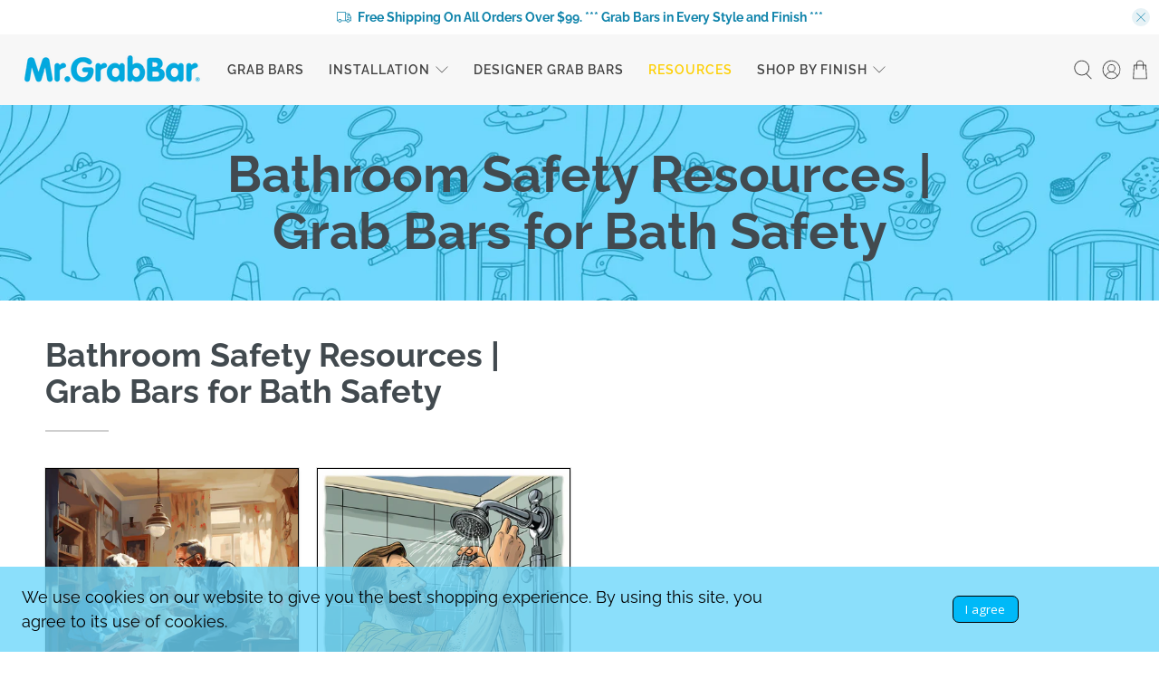

--- FILE ---
content_type: text/html; charset=utf-8
request_url: https://mrgrabbar.com/blogs/bathroom-safety-resources/tagged/age-in-place
body_size: 64527
content:


 <!doctype html>
<html class="no-js no-touch" lang="en">
<head>
 <meta charset="utf-8">
 <meta http-equiv="cleartype" content="on">
 <meta name="robots" content="index,follow">
 <meta name="viewport" content="width=device-width,initial-scale=1">
 <meta name="theme-color" content="#ffffff">
 <link rel="canonical" href="https://mrgrabbar.com/blogs/bathroom-safety-resources/tagged/age-in-place"><title>Bathroom Safety Tagged "age in place" - Mr. Grab Bar
</title>
 <!-- DNS prefetches -->
 <link rel="dns-prefetch" href="https://cdn.shopify.com">
 <link rel="dns-prefetch" href="https://fonts.shopify.com">
 <link rel="dns-prefetch" href="https://monorail-edge.shopifysvc.com">
 <link rel="dns-prefetch" href="https://ajax.googleapis.com">
 <!-- Preconnects -->
 <link rel="preconnect" href="https://cdn.shopify.com" crossorigin>
 <link rel="preconnect" href="https://fonts.shopify.com" crossorigin>
 <link rel="preconnect" href="https://monorail-edge.shopifysvc.com">
 <link rel="preconnect" href="https://ajax.googleapis.com">
 <!-- Preloads -->
 <!-- Preload CSS -->
 <link rel="preload" href="//mrgrabbar.com/cdn/shop/t/55/assets/fancybox.css?v=30466120580444283401765706797" as="style">
 <link rel="preload" href="//mrgrabbar.com/cdn/shop/t/55/assets/theme.css?v=14739093772651819451765706899" as="style">
 <!-- Preload JS -->
 <link rel="preload" href="https://ajax.googleapis.com/ajax/libs/jquery/3.6.0/jquery.min.js" as="script">
 <link rel="preload" href="//mrgrabbar.com/cdn/shop/t/55/assets/vendors.js?v=105789364703734492431765706798" as="script">
 <link rel="preload" href="//mrgrabbar.com/cdn/shop/t/55/assets/utilities.js?v=178049412956046755721765706798" as="script">
 <link rel="preload" href="//mrgrabbar.com/cdn/shop/t/55/assets/app.js?v=147112339116014669781765706823" as="script">
 <!-- CSS for Flex -->
 <link rel="stylesheet" href="//mrgrabbar.com/cdn/shop/t/55/assets/fancybox.css?v=30466120580444283401765706797">
 <link rel="stylesheet" href="//mrgrabbar.com/cdn/shop/t/55/assets/theme.css?v=14739093772651819451765706899">
 <script async crossorigin fetchpriority="high" src="/cdn/shopifycloud/importmap-polyfill/es-modules-shim.2.4.0.js"></script>
<script>
    window.PXUTheme = window.PXUTheme || {};
    window.PXUTheme.version = '5.5.0';
    window.PXUTheme.name = 'Flex';
</script>
 <script>
    

window.PXUTheme = window.PXUTheme || {};


window.PXUTheme.info = {
  name: 'Flex',
  version: '3.0.0'
}


window.PXUTheme.currency = {};
window.PXUTheme.currency.show_multiple_currencies = false;
window.PXUTheme.currency.presentment_currency = "USD";
window.PXUTheme.currency.default_currency = "USD";
window.PXUTheme.currency.display_format = "money_with_currency_format";
window.PXUTheme.currency.money_format = "${{amount}} USD";
window.PXUTheme.currency.money_format_no_currency = "${{amount}}";
window.PXUTheme.currency.money_format_currency = "${{amount}} USD";
window.PXUTheme.currency.native_multi_currency = false;
window.PXUTheme.currency.iso_code = "USD";
window.PXUTheme.currency.symbol = "$";



window.PXUTheme.allCountryOptionTags = "\u003coption value=\"United States\" data-provinces=\"[[\u0026quot;Alabama\u0026quot;,\u0026quot;Alabama\u0026quot;],[\u0026quot;Alaska\u0026quot;,\u0026quot;Alaska\u0026quot;],[\u0026quot;American Samoa\u0026quot;,\u0026quot;American Samoa\u0026quot;],[\u0026quot;Arizona\u0026quot;,\u0026quot;Arizona\u0026quot;],[\u0026quot;Arkansas\u0026quot;,\u0026quot;Arkansas\u0026quot;],[\u0026quot;Armed Forces Americas\u0026quot;,\u0026quot;Armed Forces Americas\u0026quot;],[\u0026quot;Armed Forces Europe\u0026quot;,\u0026quot;Armed Forces Europe\u0026quot;],[\u0026quot;Armed Forces Pacific\u0026quot;,\u0026quot;Armed Forces Pacific\u0026quot;],[\u0026quot;California\u0026quot;,\u0026quot;California\u0026quot;],[\u0026quot;Colorado\u0026quot;,\u0026quot;Colorado\u0026quot;],[\u0026quot;Connecticut\u0026quot;,\u0026quot;Connecticut\u0026quot;],[\u0026quot;Delaware\u0026quot;,\u0026quot;Delaware\u0026quot;],[\u0026quot;District of Columbia\u0026quot;,\u0026quot;Washington DC\u0026quot;],[\u0026quot;Federated States of Micronesia\u0026quot;,\u0026quot;Micronesia\u0026quot;],[\u0026quot;Florida\u0026quot;,\u0026quot;Florida\u0026quot;],[\u0026quot;Georgia\u0026quot;,\u0026quot;Georgia\u0026quot;],[\u0026quot;Guam\u0026quot;,\u0026quot;Guam\u0026quot;],[\u0026quot;Hawaii\u0026quot;,\u0026quot;Hawaii\u0026quot;],[\u0026quot;Idaho\u0026quot;,\u0026quot;Idaho\u0026quot;],[\u0026quot;Illinois\u0026quot;,\u0026quot;Illinois\u0026quot;],[\u0026quot;Indiana\u0026quot;,\u0026quot;Indiana\u0026quot;],[\u0026quot;Iowa\u0026quot;,\u0026quot;Iowa\u0026quot;],[\u0026quot;Kansas\u0026quot;,\u0026quot;Kansas\u0026quot;],[\u0026quot;Kentucky\u0026quot;,\u0026quot;Kentucky\u0026quot;],[\u0026quot;Louisiana\u0026quot;,\u0026quot;Louisiana\u0026quot;],[\u0026quot;Maine\u0026quot;,\u0026quot;Maine\u0026quot;],[\u0026quot;Marshall Islands\u0026quot;,\u0026quot;Marshall Islands\u0026quot;],[\u0026quot;Maryland\u0026quot;,\u0026quot;Maryland\u0026quot;],[\u0026quot;Massachusetts\u0026quot;,\u0026quot;Massachusetts\u0026quot;],[\u0026quot;Michigan\u0026quot;,\u0026quot;Michigan\u0026quot;],[\u0026quot;Minnesota\u0026quot;,\u0026quot;Minnesota\u0026quot;],[\u0026quot;Mississippi\u0026quot;,\u0026quot;Mississippi\u0026quot;],[\u0026quot;Missouri\u0026quot;,\u0026quot;Missouri\u0026quot;],[\u0026quot;Montana\u0026quot;,\u0026quot;Montana\u0026quot;],[\u0026quot;Nebraska\u0026quot;,\u0026quot;Nebraska\u0026quot;],[\u0026quot;Nevada\u0026quot;,\u0026quot;Nevada\u0026quot;],[\u0026quot;New Hampshire\u0026quot;,\u0026quot;New Hampshire\u0026quot;],[\u0026quot;New Jersey\u0026quot;,\u0026quot;New Jersey\u0026quot;],[\u0026quot;New Mexico\u0026quot;,\u0026quot;New Mexico\u0026quot;],[\u0026quot;New York\u0026quot;,\u0026quot;New York\u0026quot;],[\u0026quot;North Carolina\u0026quot;,\u0026quot;North Carolina\u0026quot;],[\u0026quot;North Dakota\u0026quot;,\u0026quot;North Dakota\u0026quot;],[\u0026quot;Northern Mariana Islands\u0026quot;,\u0026quot;Northern Mariana Islands\u0026quot;],[\u0026quot;Ohio\u0026quot;,\u0026quot;Ohio\u0026quot;],[\u0026quot;Oklahoma\u0026quot;,\u0026quot;Oklahoma\u0026quot;],[\u0026quot;Oregon\u0026quot;,\u0026quot;Oregon\u0026quot;],[\u0026quot;Palau\u0026quot;,\u0026quot;Palau\u0026quot;],[\u0026quot;Pennsylvania\u0026quot;,\u0026quot;Pennsylvania\u0026quot;],[\u0026quot;Puerto Rico\u0026quot;,\u0026quot;Puerto Rico\u0026quot;],[\u0026quot;Rhode Island\u0026quot;,\u0026quot;Rhode Island\u0026quot;],[\u0026quot;South Carolina\u0026quot;,\u0026quot;South Carolina\u0026quot;],[\u0026quot;South Dakota\u0026quot;,\u0026quot;South Dakota\u0026quot;],[\u0026quot;Tennessee\u0026quot;,\u0026quot;Tennessee\u0026quot;],[\u0026quot;Texas\u0026quot;,\u0026quot;Texas\u0026quot;],[\u0026quot;Utah\u0026quot;,\u0026quot;Utah\u0026quot;],[\u0026quot;Vermont\u0026quot;,\u0026quot;Vermont\u0026quot;],[\u0026quot;Virgin Islands\u0026quot;,\u0026quot;U.S. Virgin Islands\u0026quot;],[\u0026quot;Virginia\u0026quot;,\u0026quot;Virginia\u0026quot;],[\u0026quot;Washington\u0026quot;,\u0026quot;Washington\u0026quot;],[\u0026quot;West Virginia\u0026quot;,\u0026quot;West Virginia\u0026quot;],[\u0026quot;Wisconsin\u0026quot;,\u0026quot;Wisconsin\u0026quot;],[\u0026quot;Wyoming\u0026quot;,\u0026quot;Wyoming\u0026quot;]]\"\u003eUnited States\u003c\/option\u003e\n\u003coption value=\"---\" data-provinces=\"[]\"\u003e---\u003c\/option\u003e\n\u003coption value=\"Afghanistan\" data-provinces=\"[]\"\u003eAfghanistan\u003c\/option\u003e\n\u003coption value=\"Aland Islands\" data-provinces=\"[]\"\u003eÅland Islands\u003c\/option\u003e\n\u003coption value=\"Albania\" data-provinces=\"[]\"\u003eAlbania\u003c\/option\u003e\n\u003coption value=\"Algeria\" data-provinces=\"[]\"\u003eAlgeria\u003c\/option\u003e\n\u003coption value=\"Andorra\" data-provinces=\"[]\"\u003eAndorra\u003c\/option\u003e\n\u003coption value=\"Angola\" data-provinces=\"[]\"\u003eAngola\u003c\/option\u003e\n\u003coption value=\"Anguilla\" data-provinces=\"[]\"\u003eAnguilla\u003c\/option\u003e\n\u003coption value=\"Antigua And Barbuda\" data-provinces=\"[]\"\u003eAntigua \u0026 Barbuda\u003c\/option\u003e\n\u003coption value=\"Argentina\" data-provinces=\"[[\u0026quot;Buenos Aires\u0026quot;,\u0026quot;Buenos Aires Province\u0026quot;],[\u0026quot;Catamarca\u0026quot;,\u0026quot;Catamarca\u0026quot;],[\u0026quot;Chaco\u0026quot;,\u0026quot;Chaco\u0026quot;],[\u0026quot;Chubut\u0026quot;,\u0026quot;Chubut\u0026quot;],[\u0026quot;Ciudad Autónoma de Buenos Aires\u0026quot;,\u0026quot;Buenos Aires (Autonomous City)\u0026quot;],[\u0026quot;Corrientes\u0026quot;,\u0026quot;Corrientes\u0026quot;],[\u0026quot;Córdoba\u0026quot;,\u0026quot;Córdoba\u0026quot;],[\u0026quot;Entre Ríos\u0026quot;,\u0026quot;Entre Ríos\u0026quot;],[\u0026quot;Formosa\u0026quot;,\u0026quot;Formosa\u0026quot;],[\u0026quot;Jujuy\u0026quot;,\u0026quot;Jujuy\u0026quot;],[\u0026quot;La Pampa\u0026quot;,\u0026quot;La Pampa\u0026quot;],[\u0026quot;La Rioja\u0026quot;,\u0026quot;La Rioja\u0026quot;],[\u0026quot;Mendoza\u0026quot;,\u0026quot;Mendoza\u0026quot;],[\u0026quot;Misiones\u0026quot;,\u0026quot;Misiones\u0026quot;],[\u0026quot;Neuquén\u0026quot;,\u0026quot;Neuquén\u0026quot;],[\u0026quot;Río Negro\u0026quot;,\u0026quot;Río Negro\u0026quot;],[\u0026quot;Salta\u0026quot;,\u0026quot;Salta\u0026quot;],[\u0026quot;San Juan\u0026quot;,\u0026quot;San Juan\u0026quot;],[\u0026quot;San Luis\u0026quot;,\u0026quot;San Luis\u0026quot;],[\u0026quot;Santa Cruz\u0026quot;,\u0026quot;Santa Cruz\u0026quot;],[\u0026quot;Santa Fe\u0026quot;,\u0026quot;Santa Fe\u0026quot;],[\u0026quot;Santiago Del Estero\u0026quot;,\u0026quot;Santiago del Estero\u0026quot;],[\u0026quot;Tierra Del Fuego\u0026quot;,\u0026quot;Tierra del Fuego\u0026quot;],[\u0026quot;Tucumán\u0026quot;,\u0026quot;Tucumán\u0026quot;]]\"\u003eArgentina\u003c\/option\u003e\n\u003coption value=\"Armenia\" data-provinces=\"[]\"\u003eArmenia\u003c\/option\u003e\n\u003coption value=\"Aruba\" data-provinces=\"[]\"\u003eAruba\u003c\/option\u003e\n\u003coption value=\"Ascension Island\" data-provinces=\"[]\"\u003eAscension Island\u003c\/option\u003e\n\u003coption value=\"Australia\" data-provinces=\"[[\u0026quot;Australian Capital Territory\u0026quot;,\u0026quot;Australian Capital Territory\u0026quot;],[\u0026quot;New South Wales\u0026quot;,\u0026quot;New South Wales\u0026quot;],[\u0026quot;Northern Territory\u0026quot;,\u0026quot;Northern Territory\u0026quot;],[\u0026quot;Queensland\u0026quot;,\u0026quot;Queensland\u0026quot;],[\u0026quot;South Australia\u0026quot;,\u0026quot;South Australia\u0026quot;],[\u0026quot;Tasmania\u0026quot;,\u0026quot;Tasmania\u0026quot;],[\u0026quot;Victoria\u0026quot;,\u0026quot;Victoria\u0026quot;],[\u0026quot;Western Australia\u0026quot;,\u0026quot;Western Australia\u0026quot;]]\"\u003eAustralia\u003c\/option\u003e\n\u003coption value=\"Austria\" data-provinces=\"[]\"\u003eAustria\u003c\/option\u003e\n\u003coption value=\"Azerbaijan\" data-provinces=\"[]\"\u003eAzerbaijan\u003c\/option\u003e\n\u003coption value=\"Bahamas\" data-provinces=\"[]\"\u003eBahamas\u003c\/option\u003e\n\u003coption value=\"Bahrain\" data-provinces=\"[]\"\u003eBahrain\u003c\/option\u003e\n\u003coption value=\"Bangladesh\" data-provinces=\"[]\"\u003eBangladesh\u003c\/option\u003e\n\u003coption value=\"Barbados\" data-provinces=\"[]\"\u003eBarbados\u003c\/option\u003e\n\u003coption value=\"Belarus\" data-provinces=\"[]\"\u003eBelarus\u003c\/option\u003e\n\u003coption value=\"Belgium\" data-provinces=\"[]\"\u003eBelgium\u003c\/option\u003e\n\u003coption value=\"Belize\" data-provinces=\"[]\"\u003eBelize\u003c\/option\u003e\n\u003coption value=\"Benin\" data-provinces=\"[]\"\u003eBenin\u003c\/option\u003e\n\u003coption value=\"Bermuda\" data-provinces=\"[]\"\u003eBermuda\u003c\/option\u003e\n\u003coption value=\"Bhutan\" data-provinces=\"[]\"\u003eBhutan\u003c\/option\u003e\n\u003coption value=\"Bolivia\" data-provinces=\"[]\"\u003eBolivia\u003c\/option\u003e\n\u003coption value=\"Bosnia And Herzegovina\" data-provinces=\"[]\"\u003eBosnia \u0026 Herzegovina\u003c\/option\u003e\n\u003coption value=\"Botswana\" data-provinces=\"[]\"\u003eBotswana\u003c\/option\u003e\n\u003coption value=\"Brazil\" data-provinces=\"[[\u0026quot;Acre\u0026quot;,\u0026quot;Acre\u0026quot;],[\u0026quot;Alagoas\u0026quot;,\u0026quot;Alagoas\u0026quot;],[\u0026quot;Amapá\u0026quot;,\u0026quot;Amapá\u0026quot;],[\u0026quot;Amazonas\u0026quot;,\u0026quot;Amazonas\u0026quot;],[\u0026quot;Bahia\u0026quot;,\u0026quot;Bahia\u0026quot;],[\u0026quot;Ceará\u0026quot;,\u0026quot;Ceará\u0026quot;],[\u0026quot;Distrito Federal\u0026quot;,\u0026quot;Federal District\u0026quot;],[\u0026quot;Espírito Santo\u0026quot;,\u0026quot;Espírito Santo\u0026quot;],[\u0026quot;Goiás\u0026quot;,\u0026quot;Goiás\u0026quot;],[\u0026quot;Maranhão\u0026quot;,\u0026quot;Maranhão\u0026quot;],[\u0026quot;Mato Grosso\u0026quot;,\u0026quot;Mato Grosso\u0026quot;],[\u0026quot;Mato Grosso do Sul\u0026quot;,\u0026quot;Mato Grosso do Sul\u0026quot;],[\u0026quot;Minas Gerais\u0026quot;,\u0026quot;Minas Gerais\u0026quot;],[\u0026quot;Paraná\u0026quot;,\u0026quot;Paraná\u0026quot;],[\u0026quot;Paraíba\u0026quot;,\u0026quot;Paraíba\u0026quot;],[\u0026quot;Pará\u0026quot;,\u0026quot;Pará\u0026quot;],[\u0026quot;Pernambuco\u0026quot;,\u0026quot;Pernambuco\u0026quot;],[\u0026quot;Piauí\u0026quot;,\u0026quot;Piauí\u0026quot;],[\u0026quot;Rio Grande do Norte\u0026quot;,\u0026quot;Rio Grande do Norte\u0026quot;],[\u0026quot;Rio Grande do Sul\u0026quot;,\u0026quot;Rio Grande do Sul\u0026quot;],[\u0026quot;Rio de Janeiro\u0026quot;,\u0026quot;Rio de Janeiro\u0026quot;],[\u0026quot;Rondônia\u0026quot;,\u0026quot;Rondônia\u0026quot;],[\u0026quot;Roraima\u0026quot;,\u0026quot;Roraima\u0026quot;],[\u0026quot;Santa Catarina\u0026quot;,\u0026quot;Santa Catarina\u0026quot;],[\u0026quot;Sergipe\u0026quot;,\u0026quot;Sergipe\u0026quot;],[\u0026quot;São Paulo\u0026quot;,\u0026quot;São Paulo\u0026quot;],[\u0026quot;Tocantins\u0026quot;,\u0026quot;Tocantins\u0026quot;]]\"\u003eBrazil\u003c\/option\u003e\n\u003coption value=\"British Indian Ocean Territory\" data-provinces=\"[]\"\u003eBritish Indian Ocean Territory\u003c\/option\u003e\n\u003coption value=\"Virgin Islands, British\" data-provinces=\"[]\"\u003eBritish Virgin Islands\u003c\/option\u003e\n\u003coption value=\"Brunei\" data-provinces=\"[]\"\u003eBrunei\u003c\/option\u003e\n\u003coption value=\"Bulgaria\" data-provinces=\"[]\"\u003eBulgaria\u003c\/option\u003e\n\u003coption value=\"Burkina Faso\" data-provinces=\"[]\"\u003eBurkina Faso\u003c\/option\u003e\n\u003coption value=\"Burundi\" data-provinces=\"[]\"\u003eBurundi\u003c\/option\u003e\n\u003coption value=\"Cambodia\" data-provinces=\"[]\"\u003eCambodia\u003c\/option\u003e\n\u003coption value=\"Republic of Cameroon\" data-provinces=\"[]\"\u003eCameroon\u003c\/option\u003e\n\u003coption value=\"Canada\" data-provinces=\"[[\u0026quot;Alberta\u0026quot;,\u0026quot;Alberta\u0026quot;],[\u0026quot;British Columbia\u0026quot;,\u0026quot;British Columbia\u0026quot;],[\u0026quot;Manitoba\u0026quot;,\u0026quot;Manitoba\u0026quot;],[\u0026quot;New Brunswick\u0026quot;,\u0026quot;New Brunswick\u0026quot;],[\u0026quot;Newfoundland and Labrador\u0026quot;,\u0026quot;Newfoundland and Labrador\u0026quot;],[\u0026quot;Northwest Territories\u0026quot;,\u0026quot;Northwest Territories\u0026quot;],[\u0026quot;Nova Scotia\u0026quot;,\u0026quot;Nova Scotia\u0026quot;],[\u0026quot;Nunavut\u0026quot;,\u0026quot;Nunavut\u0026quot;],[\u0026quot;Ontario\u0026quot;,\u0026quot;Ontario\u0026quot;],[\u0026quot;Prince Edward Island\u0026quot;,\u0026quot;Prince Edward Island\u0026quot;],[\u0026quot;Quebec\u0026quot;,\u0026quot;Quebec\u0026quot;],[\u0026quot;Saskatchewan\u0026quot;,\u0026quot;Saskatchewan\u0026quot;],[\u0026quot;Yukon\u0026quot;,\u0026quot;Yukon\u0026quot;]]\"\u003eCanada\u003c\/option\u003e\n\u003coption value=\"Cape Verde\" data-provinces=\"[]\"\u003eCape Verde\u003c\/option\u003e\n\u003coption value=\"Caribbean Netherlands\" data-provinces=\"[]\"\u003eCaribbean Netherlands\u003c\/option\u003e\n\u003coption value=\"Cayman Islands\" data-provinces=\"[]\"\u003eCayman Islands\u003c\/option\u003e\n\u003coption value=\"Central African Republic\" data-provinces=\"[]\"\u003eCentral African Republic\u003c\/option\u003e\n\u003coption value=\"Chad\" data-provinces=\"[]\"\u003eChad\u003c\/option\u003e\n\u003coption value=\"Chile\" data-provinces=\"[[\u0026quot;Antofagasta\u0026quot;,\u0026quot;Antofagasta\u0026quot;],[\u0026quot;Araucanía\u0026quot;,\u0026quot;Araucanía\u0026quot;],[\u0026quot;Arica and Parinacota\u0026quot;,\u0026quot;Arica y Parinacota\u0026quot;],[\u0026quot;Atacama\u0026quot;,\u0026quot;Atacama\u0026quot;],[\u0026quot;Aysén\u0026quot;,\u0026quot;Aysén\u0026quot;],[\u0026quot;Biobío\u0026quot;,\u0026quot;Bío Bío\u0026quot;],[\u0026quot;Coquimbo\u0026quot;,\u0026quot;Coquimbo\u0026quot;],[\u0026quot;Los Lagos\u0026quot;,\u0026quot;Los Lagos\u0026quot;],[\u0026quot;Los Ríos\u0026quot;,\u0026quot;Los Ríos\u0026quot;],[\u0026quot;Magallanes\u0026quot;,\u0026quot;Magallanes Region\u0026quot;],[\u0026quot;Maule\u0026quot;,\u0026quot;Maule\u0026quot;],[\u0026quot;O\u0026#39;Higgins\u0026quot;,\u0026quot;Libertador General Bernardo O’Higgins\u0026quot;],[\u0026quot;Santiago\u0026quot;,\u0026quot;Santiago Metropolitan\u0026quot;],[\u0026quot;Tarapacá\u0026quot;,\u0026quot;Tarapacá\u0026quot;],[\u0026quot;Valparaíso\u0026quot;,\u0026quot;Valparaíso\u0026quot;],[\u0026quot;Ñuble\u0026quot;,\u0026quot;Ñuble\u0026quot;]]\"\u003eChile\u003c\/option\u003e\n\u003coption value=\"China\" data-provinces=\"[[\u0026quot;Anhui\u0026quot;,\u0026quot;Anhui\u0026quot;],[\u0026quot;Beijing\u0026quot;,\u0026quot;Beijing\u0026quot;],[\u0026quot;Chongqing\u0026quot;,\u0026quot;Chongqing\u0026quot;],[\u0026quot;Fujian\u0026quot;,\u0026quot;Fujian\u0026quot;],[\u0026quot;Gansu\u0026quot;,\u0026quot;Gansu\u0026quot;],[\u0026quot;Guangdong\u0026quot;,\u0026quot;Guangdong\u0026quot;],[\u0026quot;Guangxi\u0026quot;,\u0026quot;Guangxi\u0026quot;],[\u0026quot;Guizhou\u0026quot;,\u0026quot;Guizhou\u0026quot;],[\u0026quot;Hainan\u0026quot;,\u0026quot;Hainan\u0026quot;],[\u0026quot;Hebei\u0026quot;,\u0026quot;Hebei\u0026quot;],[\u0026quot;Heilongjiang\u0026quot;,\u0026quot;Heilongjiang\u0026quot;],[\u0026quot;Henan\u0026quot;,\u0026quot;Henan\u0026quot;],[\u0026quot;Hubei\u0026quot;,\u0026quot;Hubei\u0026quot;],[\u0026quot;Hunan\u0026quot;,\u0026quot;Hunan\u0026quot;],[\u0026quot;Inner Mongolia\u0026quot;,\u0026quot;Inner Mongolia\u0026quot;],[\u0026quot;Jiangsu\u0026quot;,\u0026quot;Jiangsu\u0026quot;],[\u0026quot;Jiangxi\u0026quot;,\u0026quot;Jiangxi\u0026quot;],[\u0026quot;Jilin\u0026quot;,\u0026quot;Jilin\u0026quot;],[\u0026quot;Liaoning\u0026quot;,\u0026quot;Liaoning\u0026quot;],[\u0026quot;Ningxia\u0026quot;,\u0026quot;Ningxia\u0026quot;],[\u0026quot;Qinghai\u0026quot;,\u0026quot;Qinghai\u0026quot;],[\u0026quot;Shaanxi\u0026quot;,\u0026quot;Shaanxi\u0026quot;],[\u0026quot;Shandong\u0026quot;,\u0026quot;Shandong\u0026quot;],[\u0026quot;Shanghai\u0026quot;,\u0026quot;Shanghai\u0026quot;],[\u0026quot;Shanxi\u0026quot;,\u0026quot;Shanxi\u0026quot;],[\u0026quot;Sichuan\u0026quot;,\u0026quot;Sichuan\u0026quot;],[\u0026quot;Tianjin\u0026quot;,\u0026quot;Tianjin\u0026quot;],[\u0026quot;Xinjiang\u0026quot;,\u0026quot;Xinjiang\u0026quot;],[\u0026quot;Xizang\u0026quot;,\u0026quot;Tibet\u0026quot;],[\u0026quot;Yunnan\u0026quot;,\u0026quot;Yunnan\u0026quot;],[\u0026quot;Zhejiang\u0026quot;,\u0026quot;Zhejiang\u0026quot;]]\"\u003eChina\u003c\/option\u003e\n\u003coption value=\"Christmas Island\" data-provinces=\"[]\"\u003eChristmas Island\u003c\/option\u003e\n\u003coption value=\"Cocos (Keeling) Islands\" data-provinces=\"[]\"\u003eCocos (Keeling) Islands\u003c\/option\u003e\n\u003coption value=\"Colombia\" data-provinces=\"[[\u0026quot;Amazonas\u0026quot;,\u0026quot;Amazonas\u0026quot;],[\u0026quot;Antioquia\u0026quot;,\u0026quot;Antioquia\u0026quot;],[\u0026quot;Arauca\u0026quot;,\u0026quot;Arauca\u0026quot;],[\u0026quot;Atlántico\u0026quot;,\u0026quot;Atlántico\u0026quot;],[\u0026quot;Bogotá, D.C.\u0026quot;,\u0026quot;Capital District\u0026quot;],[\u0026quot;Bolívar\u0026quot;,\u0026quot;Bolívar\u0026quot;],[\u0026quot;Boyacá\u0026quot;,\u0026quot;Boyacá\u0026quot;],[\u0026quot;Caldas\u0026quot;,\u0026quot;Caldas\u0026quot;],[\u0026quot;Caquetá\u0026quot;,\u0026quot;Caquetá\u0026quot;],[\u0026quot;Casanare\u0026quot;,\u0026quot;Casanare\u0026quot;],[\u0026quot;Cauca\u0026quot;,\u0026quot;Cauca\u0026quot;],[\u0026quot;Cesar\u0026quot;,\u0026quot;Cesar\u0026quot;],[\u0026quot;Chocó\u0026quot;,\u0026quot;Chocó\u0026quot;],[\u0026quot;Cundinamarca\u0026quot;,\u0026quot;Cundinamarca\u0026quot;],[\u0026quot;Córdoba\u0026quot;,\u0026quot;Córdoba\u0026quot;],[\u0026quot;Guainía\u0026quot;,\u0026quot;Guainía\u0026quot;],[\u0026quot;Guaviare\u0026quot;,\u0026quot;Guaviare\u0026quot;],[\u0026quot;Huila\u0026quot;,\u0026quot;Huila\u0026quot;],[\u0026quot;La Guajira\u0026quot;,\u0026quot;La Guajira\u0026quot;],[\u0026quot;Magdalena\u0026quot;,\u0026quot;Magdalena\u0026quot;],[\u0026quot;Meta\u0026quot;,\u0026quot;Meta\u0026quot;],[\u0026quot;Nariño\u0026quot;,\u0026quot;Nariño\u0026quot;],[\u0026quot;Norte de Santander\u0026quot;,\u0026quot;Norte de Santander\u0026quot;],[\u0026quot;Putumayo\u0026quot;,\u0026quot;Putumayo\u0026quot;],[\u0026quot;Quindío\u0026quot;,\u0026quot;Quindío\u0026quot;],[\u0026quot;Risaralda\u0026quot;,\u0026quot;Risaralda\u0026quot;],[\u0026quot;San Andrés, Providencia y Santa Catalina\u0026quot;,\u0026quot;San Andrés \\u0026 Providencia\u0026quot;],[\u0026quot;Santander\u0026quot;,\u0026quot;Santander\u0026quot;],[\u0026quot;Sucre\u0026quot;,\u0026quot;Sucre\u0026quot;],[\u0026quot;Tolima\u0026quot;,\u0026quot;Tolima\u0026quot;],[\u0026quot;Valle del Cauca\u0026quot;,\u0026quot;Valle del Cauca\u0026quot;],[\u0026quot;Vaupés\u0026quot;,\u0026quot;Vaupés\u0026quot;],[\u0026quot;Vichada\u0026quot;,\u0026quot;Vichada\u0026quot;]]\"\u003eColombia\u003c\/option\u003e\n\u003coption value=\"Comoros\" data-provinces=\"[]\"\u003eComoros\u003c\/option\u003e\n\u003coption value=\"Congo\" data-provinces=\"[]\"\u003eCongo - Brazzaville\u003c\/option\u003e\n\u003coption value=\"Congo, The Democratic Republic Of The\" data-provinces=\"[]\"\u003eCongo - Kinshasa\u003c\/option\u003e\n\u003coption value=\"Cook Islands\" data-provinces=\"[]\"\u003eCook Islands\u003c\/option\u003e\n\u003coption value=\"Costa Rica\" data-provinces=\"[[\u0026quot;Alajuela\u0026quot;,\u0026quot;Alajuela\u0026quot;],[\u0026quot;Cartago\u0026quot;,\u0026quot;Cartago\u0026quot;],[\u0026quot;Guanacaste\u0026quot;,\u0026quot;Guanacaste\u0026quot;],[\u0026quot;Heredia\u0026quot;,\u0026quot;Heredia\u0026quot;],[\u0026quot;Limón\u0026quot;,\u0026quot;Limón\u0026quot;],[\u0026quot;Puntarenas\u0026quot;,\u0026quot;Puntarenas\u0026quot;],[\u0026quot;San José\u0026quot;,\u0026quot;San José\u0026quot;]]\"\u003eCosta Rica\u003c\/option\u003e\n\u003coption value=\"Croatia\" data-provinces=\"[]\"\u003eCroatia\u003c\/option\u003e\n\u003coption value=\"Curaçao\" data-provinces=\"[]\"\u003eCuraçao\u003c\/option\u003e\n\u003coption value=\"Cyprus\" data-provinces=\"[]\"\u003eCyprus\u003c\/option\u003e\n\u003coption value=\"Czech Republic\" data-provinces=\"[]\"\u003eCzechia\u003c\/option\u003e\n\u003coption value=\"Côte d'Ivoire\" data-provinces=\"[]\"\u003eCôte d’Ivoire\u003c\/option\u003e\n\u003coption value=\"Denmark\" data-provinces=\"[]\"\u003eDenmark\u003c\/option\u003e\n\u003coption value=\"Djibouti\" data-provinces=\"[]\"\u003eDjibouti\u003c\/option\u003e\n\u003coption value=\"Dominica\" data-provinces=\"[]\"\u003eDominica\u003c\/option\u003e\n\u003coption value=\"Dominican Republic\" data-provinces=\"[]\"\u003eDominican Republic\u003c\/option\u003e\n\u003coption value=\"Ecuador\" data-provinces=\"[]\"\u003eEcuador\u003c\/option\u003e\n\u003coption value=\"Egypt\" data-provinces=\"[[\u0026quot;6th of October\u0026quot;,\u0026quot;6th of October\u0026quot;],[\u0026quot;Al Sharqia\u0026quot;,\u0026quot;Al Sharqia\u0026quot;],[\u0026quot;Alexandria\u0026quot;,\u0026quot;Alexandria\u0026quot;],[\u0026quot;Aswan\u0026quot;,\u0026quot;Aswan\u0026quot;],[\u0026quot;Asyut\u0026quot;,\u0026quot;Asyut\u0026quot;],[\u0026quot;Beheira\u0026quot;,\u0026quot;Beheira\u0026quot;],[\u0026quot;Beni Suef\u0026quot;,\u0026quot;Beni Suef\u0026quot;],[\u0026quot;Cairo\u0026quot;,\u0026quot;Cairo\u0026quot;],[\u0026quot;Dakahlia\u0026quot;,\u0026quot;Dakahlia\u0026quot;],[\u0026quot;Damietta\u0026quot;,\u0026quot;Damietta\u0026quot;],[\u0026quot;Faiyum\u0026quot;,\u0026quot;Faiyum\u0026quot;],[\u0026quot;Gharbia\u0026quot;,\u0026quot;Gharbia\u0026quot;],[\u0026quot;Giza\u0026quot;,\u0026quot;Giza\u0026quot;],[\u0026quot;Helwan\u0026quot;,\u0026quot;Helwan\u0026quot;],[\u0026quot;Ismailia\u0026quot;,\u0026quot;Ismailia\u0026quot;],[\u0026quot;Kafr el-Sheikh\u0026quot;,\u0026quot;Kafr el-Sheikh\u0026quot;],[\u0026quot;Luxor\u0026quot;,\u0026quot;Luxor\u0026quot;],[\u0026quot;Matrouh\u0026quot;,\u0026quot;Matrouh\u0026quot;],[\u0026quot;Minya\u0026quot;,\u0026quot;Minya\u0026quot;],[\u0026quot;Monufia\u0026quot;,\u0026quot;Monufia\u0026quot;],[\u0026quot;New Valley\u0026quot;,\u0026quot;New Valley\u0026quot;],[\u0026quot;North Sinai\u0026quot;,\u0026quot;North Sinai\u0026quot;],[\u0026quot;Port Said\u0026quot;,\u0026quot;Port Said\u0026quot;],[\u0026quot;Qalyubia\u0026quot;,\u0026quot;Qalyubia\u0026quot;],[\u0026quot;Qena\u0026quot;,\u0026quot;Qena\u0026quot;],[\u0026quot;Red Sea\u0026quot;,\u0026quot;Red Sea\u0026quot;],[\u0026quot;Sohag\u0026quot;,\u0026quot;Sohag\u0026quot;],[\u0026quot;South Sinai\u0026quot;,\u0026quot;South Sinai\u0026quot;],[\u0026quot;Suez\u0026quot;,\u0026quot;Suez\u0026quot;]]\"\u003eEgypt\u003c\/option\u003e\n\u003coption value=\"El Salvador\" data-provinces=\"[[\u0026quot;Ahuachapán\u0026quot;,\u0026quot;Ahuachapán\u0026quot;],[\u0026quot;Cabañas\u0026quot;,\u0026quot;Cabañas\u0026quot;],[\u0026quot;Chalatenango\u0026quot;,\u0026quot;Chalatenango\u0026quot;],[\u0026quot;Cuscatlán\u0026quot;,\u0026quot;Cuscatlán\u0026quot;],[\u0026quot;La Libertad\u0026quot;,\u0026quot;La Libertad\u0026quot;],[\u0026quot;La Paz\u0026quot;,\u0026quot;La Paz\u0026quot;],[\u0026quot;La Unión\u0026quot;,\u0026quot;La Unión\u0026quot;],[\u0026quot;Morazán\u0026quot;,\u0026quot;Morazán\u0026quot;],[\u0026quot;San Miguel\u0026quot;,\u0026quot;San Miguel\u0026quot;],[\u0026quot;San Salvador\u0026quot;,\u0026quot;San Salvador\u0026quot;],[\u0026quot;San Vicente\u0026quot;,\u0026quot;San Vicente\u0026quot;],[\u0026quot;Santa Ana\u0026quot;,\u0026quot;Santa Ana\u0026quot;],[\u0026quot;Sonsonate\u0026quot;,\u0026quot;Sonsonate\u0026quot;],[\u0026quot;Usulután\u0026quot;,\u0026quot;Usulután\u0026quot;]]\"\u003eEl Salvador\u003c\/option\u003e\n\u003coption value=\"Equatorial Guinea\" data-provinces=\"[]\"\u003eEquatorial Guinea\u003c\/option\u003e\n\u003coption value=\"Eritrea\" data-provinces=\"[]\"\u003eEritrea\u003c\/option\u003e\n\u003coption value=\"Estonia\" data-provinces=\"[]\"\u003eEstonia\u003c\/option\u003e\n\u003coption value=\"Eswatini\" data-provinces=\"[]\"\u003eEswatini\u003c\/option\u003e\n\u003coption value=\"Ethiopia\" data-provinces=\"[]\"\u003eEthiopia\u003c\/option\u003e\n\u003coption value=\"Falkland Islands (Malvinas)\" data-provinces=\"[]\"\u003eFalkland Islands\u003c\/option\u003e\n\u003coption value=\"Faroe Islands\" data-provinces=\"[]\"\u003eFaroe Islands\u003c\/option\u003e\n\u003coption value=\"Fiji\" data-provinces=\"[]\"\u003eFiji\u003c\/option\u003e\n\u003coption value=\"Finland\" data-provinces=\"[]\"\u003eFinland\u003c\/option\u003e\n\u003coption value=\"France\" data-provinces=\"[]\"\u003eFrance\u003c\/option\u003e\n\u003coption value=\"French Guiana\" data-provinces=\"[]\"\u003eFrench Guiana\u003c\/option\u003e\n\u003coption value=\"French Polynesia\" data-provinces=\"[]\"\u003eFrench Polynesia\u003c\/option\u003e\n\u003coption value=\"French Southern Territories\" data-provinces=\"[]\"\u003eFrench Southern Territories\u003c\/option\u003e\n\u003coption value=\"Gabon\" data-provinces=\"[]\"\u003eGabon\u003c\/option\u003e\n\u003coption value=\"Gambia\" data-provinces=\"[]\"\u003eGambia\u003c\/option\u003e\n\u003coption value=\"Georgia\" data-provinces=\"[]\"\u003eGeorgia\u003c\/option\u003e\n\u003coption value=\"Germany\" data-provinces=\"[]\"\u003eGermany\u003c\/option\u003e\n\u003coption value=\"Ghana\" data-provinces=\"[]\"\u003eGhana\u003c\/option\u003e\n\u003coption value=\"Gibraltar\" data-provinces=\"[]\"\u003eGibraltar\u003c\/option\u003e\n\u003coption value=\"Greece\" data-provinces=\"[]\"\u003eGreece\u003c\/option\u003e\n\u003coption value=\"Greenland\" data-provinces=\"[]\"\u003eGreenland\u003c\/option\u003e\n\u003coption value=\"Grenada\" data-provinces=\"[]\"\u003eGrenada\u003c\/option\u003e\n\u003coption value=\"Guadeloupe\" data-provinces=\"[]\"\u003eGuadeloupe\u003c\/option\u003e\n\u003coption value=\"Guatemala\" data-provinces=\"[[\u0026quot;Alta Verapaz\u0026quot;,\u0026quot;Alta Verapaz\u0026quot;],[\u0026quot;Baja Verapaz\u0026quot;,\u0026quot;Baja Verapaz\u0026quot;],[\u0026quot;Chimaltenango\u0026quot;,\u0026quot;Chimaltenango\u0026quot;],[\u0026quot;Chiquimula\u0026quot;,\u0026quot;Chiquimula\u0026quot;],[\u0026quot;El Progreso\u0026quot;,\u0026quot;El Progreso\u0026quot;],[\u0026quot;Escuintla\u0026quot;,\u0026quot;Escuintla\u0026quot;],[\u0026quot;Guatemala\u0026quot;,\u0026quot;Guatemala\u0026quot;],[\u0026quot;Huehuetenango\u0026quot;,\u0026quot;Huehuetenango\u0026quot;],[\u0026quot;Izabal\u0026quot;,\u0026quot;Izabal\u0026quot;],[\u0026quot;Jalapa\u0026quot;,\u0026quot;Jalapa\u0026quot;],[\u0026quot;Jutiapa\u0026quot;,\u0026quot;Jutiapa\u0026quot;],[\u0026quot;Petén\u0026quot;,\u0026quot;Petén\u0026quot;],[\u0026quot;Quetzaltenango\u0026quot;,\u0026quot;Quetzaltenango\u0026quot;],[\u0026quot;Quiché\u0026quot;,\u0026quot;Quiché\u0026quot;],[\u0026quot;Retalhuleu\u0026quot;,\u0026quot;Retalhuleu\u0026quot;],[\u0026quot;Sacatepéquez\u0026quot;,\u0026quot;Sacatepéquez\u0026quot;],[\u0026quot;San Marcos\u0026quot;,\u0026quot;San Marcos\u0026quot;],[\u0026quot;Santa Rosa\u0026quot;,\u0026quot;Santa Rosa\u0026quot;],[\u0026quot;Sololá\u0026quot;,\u0026quot;Sololá\u0026quot;],[\u0026quot;Suchitepéquez\u0026quot;,\u0026quot;Suchitepéquez\u0026quot;],[\u0026quot;Totonicapán\u0026quot;,\u0026quot;Totonicapán\u0026quot;],[\u0026quot;Zacapa\u0026quot;,\u0026quot;Zacapa\u0026quot;]]\"\u003eGuatemala\u003c\/option\u003e\n\u003coption value=\"Guernsey\" data-provinces=\"[]\"\u003eGuernsey\u003c\/option\u003e\n\u003coption value=\"Guinea\" data-provinces=\"[]\"\u003eGuinea\u003c\/option\u003e\n\u003coption value=\"Guinea Bissau\" data-provinces=\"[]\"\u003eGuinea-Bissau\u003c\/option\u003e\n\u003coption value=\"Guyana\" data-provinces=\"[]\"\u003eGuyana\u003c\/option\u003e\n\u003coption value=\"Haiti\" data-provinces=\"[]\"\u003eHaiti\u003c\/option\u003e\n\u003coption value=\"Honduras\" data-provinces=\"[]\"\u003eHonduras\u003c\/option\u003e\n\u003coption value=\"Hong Kong\" data-provinces=\"[[\u0026quot;Hong Kong Island\u0026quot;,\u0026quot;Hong Kong Island\u0026quot;],[\u0026quot;Kowloon\u0026quot;,\u0026quot;Kowloon\u0026quot;],[\u0026quot;New Territories\u0026quot;,\u0026quot;New Territories\u0026quot;]]\"\u003eHong Kong SAR\u003c\/option\u003e\n\u003coption value=\"Hungary\" data-provinces=\"[]\"\u003eHungary\u003c\/option\u003e\n\u003coption value=\"Iceland\" data-provinces=\"[]\"\u003eIceland\u003c\/option\u003e\n\u003coption value=\"India\" data-provinces=\"[[\u0026quot;Andaman and Nicobar Islands\u0026quot;,\u0026quot;Andaman and Nicobar Islands\u0026quot;],[\u0026quot;Andhra Pradesh\u0026quot;,\u0026quot;Andhra Pradesh\u0026quot;],[\u0026quot;Arunachal Pradesh\u0026quot;,\u0026quot;Arunachal Pradesh\u0026quot;],[\u0026quot;Assam\u0026quot;,\u0026quot;Assam\u0026quot;],[\u0026quot;Bihar\u0026quot;,\u0026quot;Bihar\u0026quot;],[\u0026quot;Chandigarh\u0026quot;,\u0026quot;Chandigarh\u0026quot;],[\u0026quot;Chhattisgarh\u0026quot;,\u0026quot;Chhattisgarh\u0026quot;],[\u0026quot;Dadra and Nagar Haveli\u0026quot;,\u0026quot;Dadra and Nagar Haveli\u0026quot;],[\u0026quot;Daman and Diu\u0026quot;,\u0026quot;Daman and Diu\u0026quot;],[\u0026quot;Delhi\u0026quot;,\u0026quot;Delhi\u0026quot;],[\u0026quot;Goa\u0026quot;,\u0026quot;Goa\u0026quot;],[\u0026quot;Gujarat\u0026quot;,\u0026quot;Gujarat\u0026quot;],[\u0026quot;Haryana\u0026quot;,\u0026quot;Haryana\u0026quot;],[\u0026quot;Himachal Pradesh\u0026quot;,\u0026quot;Himachal Pradesh\u0026quot;],[\u0026quot;Jammu and Kashmir\u0026quot;,\u0026quot;Jammu and Kashmir\u0026quot;],[\u0026quot;Jharkhand\u0026quot;,\u0026quot;Jharkhand\u0026quot;],[\u0026quot;Karnataka\u0026quot;,\u0026quot;Karnataka\u0026quot;],[\u0026quot;Kerala\u0026quot;,\u0026quot;Kerala\u0026quot;],[\u0026quot;Ladakh\u0026quot;,\u0026quot;Ladakh\u0026quot;],[\u0026quot;Lakshadweep\u0026quot;,\u0026quot;Lakshadweep\u0026quot;],[\u0026quot;Madhya Pradesh\u0026quot;,\u0026quot;Madhya Pradesh\u0026quot;],[\u0026quot;Maharashtra\u0026quot;,\u0026quot;Maharashtra\u0026quot;],[\u0026quot;Manipur\u0026quot;,\u0026quot;Manipur\u0026quot;],[\u0026quot;Meghalaya\u0026quot;,\u0026quot;Meghalaya\u0026quot;],[\u0026quot;Mizoram\u0026quot;,\u0026quot;Mizoram\u0026quot;],[\u0026quot;Nagaland\u0026quot;,\u0026quot;Nagaland\u0026quot;],[\u0026quot;Odisha\u0026quot;,\u0026quot;Odisha\u0026quot;],[\u0026quot;Puducherry\u0026quot;,\u0026quot;Puducherry\u0026quot;],[\u0026quot;Punjab\u0026quot;,\u0026quot;Punjab\u0026quot;],[\u0026quot;Rajasthan\u0026quot;,\u0026quot;Rajasthan\u0026quot;],[\u0026quot;Sikkim\u0026quot;,\u0026quot;Sikkim\u0026quot;],[\u0026quot;Tamil Nadu\u0026quot;,\u0026quot;Tamil Nadu\u0026quot;],[\u0026quot;Telangana\u0026quot;,\u0026quot;Telangana\u0026quot;],[\u0026quot;Tripura\u0026quot;,\u0026quot;Tripura\u0026quot;],[\u0026quot;Uttar Pradesh\u0026quot;,\u0026quot;Uttar Pradesh\u0026quot;],[\u0026quot;Uttarakhand\u0026quot;,\u0026quot;Uttarakhand\u0026quot;],[\u0026quot;West Bengal\u0026quot;,\u0026quot;West Bengal\u0026quot;]]\"\u003eIndia\u003c\/option\u003e\n\u003coption value=\"Indonesia\" data-provinces=\"[[\u0026quot;Aceh\u0026quot;,\u0026quot;Aceh\u0026quot;],[\u0026quot;Bali\u0026quot;,\u0026quot;Bali\u0026quot;],[\u0026quot;Bangka Belitung\u0026quot;,\u0026quot;Bangka–Belitung Islands\u0026quot;],[\u0026quot;Banten\u0026quot;,\u0026quot;Banten\u0026quot;],[\u0026quot;Bengkulu\u0026quot;,\u0026quot;Bengkulu\u0026quot;],[\u0026quot;Gorontalo\u0026quot;,\u0026quot;Gorontalo\u0026quot;],[\u0026quot;Jakarta\u0026quot;,\u0026quot;Jakarta\u0026quot;],[\u0026quot;Jambi\u0026quot;,\u0026quot;Jambi\u0026quot;],[\u0026quot;Jawa Barat\u0026quot;,\u0026quot;West Java\u0026quot;],[\u0026quot;Jawa Tengah\u0026quot;,\u0026quot;Central Java\u0026quot;],[\u0026quot;Jawa Timur\u0026quot;,\u0026quot;East Java\u0026quot;],[\u0026quot;Kalimantan Barat\u0026quot;,\u0026quot;West Kalimantan\u0026quot;],[\u0026quot;Kalimantan Selatan\u0026quot;,\u0026quot;South Kalimantan\u0026quot;],[\u0026quot;Kalimantan Tengah\u0026quot;,\u0026quot;Central Kalimantan\u0026quot;],[\u0026quot;Kalimantan Timur\u0026quot;,\u0026quot;East Kalimantan\u0026quot;],[\u0026quot;Kalimantan Utara\u0026quot;,\u0026quot;North Kalimantan\u0026quot;],[\u0026quot;Kepulauan Riau\u0026quot;,\u0026quot;Riau Islands\u0026quot;],[\u0026quot;Lampung\u0026quot;,\u0026quot;Lampung\u0026quot;],[\u0026quot;Maluku\u0026quot;,\u0026quot;Maluku\u0026quot;],[\u0026quot;Maluku Utara\u0026quot;,\u0026quot;North Maluku\u0026quot;],[\u0026quot;North Sumatra\u0026quot;,\u0026quot;North Sumatra\u0026quot;],[\u0026quot;Nusa Tenggara Barat\u0026quot;,\u0026quot;West Nusa Tenggara\u0026quot;],[\u0026quot;Nusa Tenggara Timur\u0026quot;,\u0026quot;East Nusa Tenggara\u0026quot;],[\u0026quot;Papua\u0026quot;,\u0026quot;Papua\u0026quot;],[\u0026quot;Papua Barat\u0026quot;,\u0026quot;West Papua\u0026quot;],[\u0026quot;Riau\u0026quot;,\u0026quot;Riau\u0026quot;],[\u0026quot;South Sumatra\u0026quot;,\u0026quot;South Sumatra\u0026quot;],[\u0026quot;Sulawesi Barat\u0026quot;,\u0026quot;West Sulawesi\u0026quot;],[\u0026quot;Sulawesi Selatan\u0026quot;,\u0026quot;South Sulawesi\u0026quot;],[\u0026quot;Sulawesi Tengah\u0026quot;,\u0026quot;Central Sulawesi\u0026quot;],[\u0026quot;Sulawesi Tenggara\u0026quot;,\u0026quot;Southeast Sulawesi\u0026quot;],[\u0026quot;Sulawesi Utara\u0026quot;,\u0026quot;North Sulawesi\u0026quot;],[\u0026quot;West Sumatra\u0026quot;,\u0026quot;West Sumatra\u0026quot;],[\u0026quot;Yogyakarta\u0026quot;,\u0026quot;Yogyakarta\u0026quot;]]\"\u003eIndonesia\u003c\/option\u003e\n\u003coption value=\"Iraq\" data-provinces=\"[]\"\u003eIraq\u003c\/option\u003e\n\u003coption value=\"Ireland\" data-provinces=\"[[\u0026quot;Carlow\u0026quot;,\u0026quot;Carlow\u0026quot;],[\u0026quot;Cavan\u0026quot;,\u0026quot;Cavan\u0026quot;],[\u0026quot;Clare\u0026quot;,\u0026quot;Clare\u0026quot;],[\u0026quot;Cork\u0026quot;,\u0026quot;Cork\u0026quot;],[\u0026quot;Donegal\u0026quot;,\u0026quot;Donegal\u0026quot;],[\u0026quot;Dublin\u0026quot;,\u0026quot;Dublin\u0026quot;],[\u0026quot;Galway\u0026quot;,\u0026quot;Galway\u0026quot;],[\u0026quot;Kerry\u0026quot;,\u0026quot;Kerry\u0026quot;],[\u0026quot;Kildare\u0026quot;,\u0026quot;Kildare\u0026quot;],[\u0026quot;Kilkenny\u0026quot;,\u0026quot;Kilkenny\u0026quot;],[\u0026quot;Laois\u0026quot;,\u0026quot;Laois\u0026quot;],[\u0026quot;Leitrim\u0026quot;,\u0026quot;Leitrim\u0026quot;],[\u0026quot;Limerick\u0026quot;,\u0026quot;Limerick\u0026quot;],[\u0026quot;Longford\u0026quot;,\u0026quot;Longford\u0026quot;],[\u0026quot;Louth\u0026quot;,\u0026quot;Louth\u0026quot;],[\u0026quot;Mayo\u0026quot;,\u0026quot;Mayo\u0026quot;],[\u0026quot;Meath\u0026quot;,\u0026quot;Meath\u0026quot;],[\u0026quot;Monaghan\u0026quot;,\u0026quot;Monaghan\u0026quot;],[\u0026quot;Offaly\u0026quot;,\u0026quot;Offaly\u0026quot;],[\u0026quot;Roscommon\u0026quot;,\u0026quot;Roscommon\u0026quot;],[\u0026quot;Sligo\u0026quot;,\u0026quot;Sligo\u0026quot;],[\u0026quot;Tipperary\u0026quot;,\u0026quot;Tipperary\u0026quot;],[\u0026quot;Waterford\u0026quot;,\u0026quot;Waterford\u0026quot;],[\u0026quot;Westmeath\u0026quot;,\u0026quot;Westmeath\u0026quot;],[\u0026quot;Wexford\u0026quot;,\u0026quot;Wexford\u0026quot;],[\u0026quot;Wicklow\u0026quot;,\u0026quot;Wicklow\u0026quot;]]\"\u003eIreland\u003c\/option\u003e\n\u003coption value=\"Isle Of Man\" data-provinces=\"[]\"\u003eIsle of Man\u003c\/option\u003e\n\u003coption value=\"Israel\" data-provinces=\"[]\"\u003eIsrael\u003c\/option\u003e\n\u003coption value=\"Italy\" data-provinces=\"[[\u0026quot;Agrigento\u0026quot;,\u0026quot;Agrigento\u0026quot;],[\u0026quot;Alessandria\u0026quot;,\u0026quot;Alessandria\u0026quot;],[\u0026quot;Ancona\u0026quot;,\u0026quot;Ancona\u0026quot;],[\u0026quot;Aosta\u0026quot;,\u0026quot;Aosta Valley\u0026quot;],[\u0026quot;Arezzo\u0026quot;,\u0026quot;Arezzo\u0026quot;],[\u0026quot;Ascoli Piceno\u0026quot;,\u0026quot;Ascoli Piceno\u0026quot;],[\u0026quot;Asti\u0026quot;,\u0026quot;Asti\u0026quot;],[\u0026quot;Avellino\u0026quot;,\u0026quot;Avellino\u0026quot;],[\u0026quot;Bari\u0026quot;,\u0026quot;Bari\u0026quot;],[\u0026quot;Barletta-Andria-Trani\u0026quot;,\u0026quot;Barletta-Andria-Trani\u0026quot;],[\u0026quot;Belluno\u0026quot;,\u0026quot;Belluno\u0026quot;],[\u0026quot;Benevento\u0026quot;,\u0026quot;Benevento\u0026quot;],[\u0026quot;Bergamo\u0026quot;,\u0026quot;Bergamo\u0026quot;],[\u0026quot;Biella\u0026quot;,\u0026quot;Biella\u0026quot;],[\u0026quot;Bologna\u0026quot;,\u0026quot;Bologna\u0026quot;],[\u0026quot;Bolzano\u0026quot;,\u0026quot;South Tyrol\u0026quot;],[\u0026quot;Brescia\u0026quot;,\u0026quot;Brescia\u0026quot;],[\u0026quot;Brindisi\u0026quot;,\u0026quot;Brindisi\u0026quot;],[\u0026quot;Cagliari\u0026quot;,\u0026quot;Cagliari\u0026quot;],[\u0026quot;Caltanissetta\u0026quot;,\u0026quot;Caltanissetta\u0026quot;],[\u0026quot;Campobasso\u0026quot;,\u0026quot;Campobasso\u0026quot;],[\u0026quot;Carbonia-Iglesias\u0026quot;,\u0026quot;Carbonia-Iglesias\u0026quot;],[\u0026quot;Caserta\u0026quot;,\u0026quot;Caserta\u0026quot;],[\u0026quot;Catania\u0026quot;,\u0026quot;Catania\u0026quot;],[\u0026quot;Catanzaro\u0026quot;,\u0026quot;Catanzaro\u0026quot;],[\u0026quot;Chieti\u0026quot;,\u0026quot;Chieti\u0026quot;],[\u0026quot;Como\u0026quot;,\u0026quot;Como\u0026quot;],[\u0026quot;Cosenza\u0026quot;,\u0026quot;Cosenza\u0026quot;],[\u0026quot;Cremona\u0026quot;,\u0026quot;Cremona\u0026quot;],[\u0026quot;Crotone\u0026quot;,\u0026quot;Crotone\u0026quot;],[\u0026quot;Cuneo\u0026quot;,\u0026quot;Cuneo\u0026quot;],[\u0026quot;Enna\u0026quot;,\u0026quot;Enna\u0026quot;],[\u0026quot;Fermo\u0026quot;,\u0026quot;Fermo\u0026quot;],[\u0026quot;Ferrara\u0026quot;,\u0026quot;Ferrara\u0026quot;],[\u0026quot;Firenze\u0026quot;,\u0026quot;Florence\u0026quot;],[\u0026quot;Foggia\u0026quot;,\u0026quot;Foggia\u0026quot;],[\u0026quot;Forlì-Cesena\u0026quot;,\u0026quot;Forlì-Cesena\u0026quot;],[\u0026quot;Frosinone\u0026quot;,\u0026quot;Frosinone\u0026quot;],[\u0026quot;Genova\u0026quot;,\u0026quot;Genoa\u0026quot;],[\u0026quot;Gorizia\u0026quot;,\u0026quot;Gorizia\u0026quot;],[\u0026quot;Grosseto\u0026quot;,\u0026quot;Grosseto\u0026quot;],[\u0026quot;Imperia\u0026quot;,\u0026quot;Imperia\u0026quot;],[\u0026quot;Isernia\u0026quot;,\u0026quot;Isernia\u0026quot;],[\u0026quot;L\u0026#39;Aquila\u0026quot;,\u0026quot;L’Aquila\u0026quot;],[\u0026quot;La Spezia\u0026quot;,\u0026quot;La Spezia\u0026quot;],[\u0026quot;Latina\u0026quot;,\u0026quot;Latina\u0026quot;],[\u0026quot;Lecce\u0026quot;,\u0026quot;Lecce\u0026quot;],[\u0026quot;Lecco\u0026quot;,\u0026quot;Lecco\u0026quot;],[\u0026quot;Livorno\u0026quot;,\u0026quot;Livorno\u0026quot;],[\u0026quot;Lodi\u0026quot;,\u0026quot;Lodi\u0026quot;],[\u0026quot;Lucca\u0026quot;,\u0026quot;Lucca\u0026quot;],[\u0026quot;Macerata\u0026quot;,\u0026quot;Macerata\u0026quot;],[\u0026quot;Mantova\u0026quot;,\u0026quot;Mantua\u0026quot;],[\u0026quot;Massa-Carrara\u0026quot;,\u0026quot;Massa and Carrara\u0026quot;],[\u0026quot;Matera\u0026quot;,\u0026quot;Matera\u0026quot;],[\u0026quot;Medio Campidano\u0026quot;,\u0026quot;Medio Campidano\u0026quot;],[\u0026quot;Messina\u0026quot;,\u0026quot;Messina\u0026quot;],[\u0026quot;Milano\u0026quot;,\u0026quot;Milan\u0026quot;],[\u0026quot;Modena\u0026quot;,\u0026quot;Modena\u0026quot;],[\u0026quot;Monza e Brianza\u0026quot;,\u0026quot;Monza and Brianza\u0026quot;],[\u0026quot;Napoli\u0026quot;,\u0026quot;Naples\u0026quot;],[\u0026quot;Novara\u0026quot;,\u0026quot;Novara\u0026quot;],[\u0026quot;Nuoro\u0026quot;,\u0026quot;Nuoro\u0026quot;],[\u0026quot;Ogliastra\u0026quot;,\u0026quot;Ogliastra\u0026quot;],[\u0026quot;Olbia-Tempio\u0026quot;,\u0026quot;Olbia-Tempio\u0026quot;],[\u0026quot;Oristano\u0026quot;,\u0026quot;Oristano\u0026quot;],[\u0026quot;Padova\u0026quot;,\u0026quot;Padua\u0026quot;],[\u0026quot;Palermo\u0026quot;,\u0026quot;Palermo\u0026quot;],[\u0026quot;Parma\u0026quot;,\u0026quot;Parma\u0026quot;],[\u0026quot;Pavia\u0026quot;,\u0026quot;Pavia\u0026quot;],[\u0026quot;Perugia\u0026quot;,\u0026quot;Perugia\u0026quot;],[\u0026quot;Pesaro e Urbino\u0026quot;,\u0026quot;Pesaro and Urbino\u0026quot;],[\u0026quot;Pescara\u0026quot;,\u0026quot;Pescara\u0026quot;],[\u0026quot;Piacenza\u0026quot;,\u0026quot;Piacenza\u0026quot;],[\u0026quot;Pisa\u0026quot;,\u0026quot;Pisa\u0026quot;],[\u0026quot;Pistoia\u0026quot;,\u0026quot;Pistoia\u0026quot;],[\u0026quot;Pordenone\u0026quot;,\u0026quot;Pordenone\u0026quot;],[\u0026quot;Potenza\u0026quot;,\u0026quot;Potenza\u0026quot;],[\u0026quot;Prato\u0026quot;,\u0026quot;Prato\u0026quot;],[\u0026quot;Ragusa\u0026quot;,\u0026quot;Ragusa\u0026quot;],[\u0026quot;Ravenna\u0026quot;,\u0026quot;Ravenna\u0026quot;],[\u0026quot;Reggio Calabria\u0026quot;,\u0026quot;Reggio Calabria\u0026quot;],[\u0026quot;Reggio Emilia\u0026quot;,\u0026quot;Reggio Emilia\u0026quot;],[\u0026quot;Rieti\u0026quot;,\u0026quot;Rieti\u0026quot;],[\u0026quot;Rimini\u0026quot;,\u0026quot;Rimini\u0026quot;],[\u0026quot;Roma\u0026quot;,\u0026quot;Rome\u0026quot;],[\u0026quot;Rovigo\u0026quot;,\u0026quot;Rovigo\u0026quot;],[\u0026quot;Salerno\u0026quot;,\u0026quot;Salerno\u0026quot;],[\u0026quot;Sassari\u0026quot;,\u0026quot;Sassari\u0026quot;],[\u0026quot;Savona\u0026quot;,\u0026quot;Savona\u0026quot;],[\u0026quot;Siena\u0026quot;,\u0026quot;Siena\u0026quot;],[\u0026quot;Siracusa\u0026quot;,\u0026quot;Syracuse\u0026quot;],[\u0026quot;Sondrio\u0026quot;,\u0026quot;Sondrio\u0026quot;],[\u0026quot;Taranto\u0026quot;,\u0026quot;Taranto\u0026quot;],[\u0026quot;Teramo\u0026quot;,\u0026quot;Teramo\u0026quot;],[\u0026quot;Terni\u0026quot;,\u0026quot;Terni\u0026quot;],[\u0026quot;Torino\u0026quot;,\u0026quot;Turin\u0026quot;],[\u0026quot;Trapani\u0026quot;,\u0026quot;Trapani\u0026quot;],[\u0026quot;Trento\u0026quot;,\u0026quot;Trentino\u0026quot;],[\u0026quot;Treviso\u0026quot;,\u0026quot;Treviso\u0026quot;],[\u0026quot;Trieste\u0026quot;,\u0026quot;Trieste\u0026quot;],[\u0026quot;Udine\u0026quot;,\u0026quot;Udine\u0026quot;],[\u0026quot;Varese\u0026quot;,\u0026quot;Varese\u0026quot;],[\u0026quot;Venezia\u0026quot;,\u0026quot;Venice\u0026quot;],[\u0026quot;Verbano-Cusio-Ossola\u0026quot;,\u0026quot;Verbano-Cusio-Ossola\u0026quot;],[\u0026quot;Vercelli\u0026quot;,\u0026quot;Vercelli\u0026quot;],[\u0026quot;Verona\u0026quot;,\u0026quot;Verona\u0026quot;],[\u0026quot;Vibo Valentia\u0026quot;,\u0026quot;Vibo Valentia\u0026quot;],[\u0026quot;Vicenza\u0026quot;,\u0026quot;Vicenza\u0026quot;],[\u0026quot;Viterbo\u0026quot;,\u0026quot;Viterbo\u0026quot;]]\"\u003eItaly\u003c\/option\u003e\n\u003coption value=\"Jamaica\" data-provinces=\"[]\"\u003eJamaica\u003c\/option\u003e\n\u003coption value=\"Japan\" data-provinces=\"[[\u0026quot;Aichi\u0026quot;,\u0026quot;Aichi\u0026quot;],[\u0026quot;Akita\u0026quot;,\u0026quot;Akita\u0026quot;],[\u0026quot;Aomori\u0026quot;,\u0026quot;Aomori\u0026quot;],[\u0026quot;Chiba\u0026quot;,\u0026quot;Chiba\u0026quot;],[\u0026quot;Ehime\u0026quot;,\u0026quot;Ehime\u0026quot;],[\u0026quot;Fukui\u0026quot;,\u0026quot;Fukui\u0026quot;],[\u0026quot;Fukuoka\u0026quot;,\u0026quot;Fukuoka\u0026quot;],[\u0026quot;Fukushima\u0026quot;,\u0026quot;Fukushima\u0026quot;],[\u0026quot;Gifu\u0026quot;,\u0026quot;Gifu\u0026quot;],[\u0026quot;Gunma\u0026quot;,\u0026quot;Gunma\u0026quot;],[\u0026quot;Hiroshima\u0026quot;,\u0026quot;Hiroshima\u0026quot;],[\u0026quot;Hokkaidō\u0026quot;,\u0026quot;Hokkaido\u0026quot;],[\u0026quot;Hyōgo\u0026quot;,\u0026quot;Hyogo\u0026quot;],[\u0026quot;Ibaraki\u0026quot;,\u0026quot;Ibaraki\u0026quot;],[\u0026quot;Ishikawa\u0026quot;,\u0026quot;Ishikawa\u0026quot;],[\u0026quot;Iwate\u0026quot;,\u0026quot;Iwate\u0026quot;],[\u0026quot;Kagawa\u0026quot;,\u0026quot;Kagawa\u0026quot;],[\u0026quot;Kagoshima\u0026quot;,\u0026quot;Kagoshima\u0026quot;],[\u0026quot;Kanagawa\u0026quot;,\u0026quot;Kanagawa\u0026quot;],[\u0026quot;Kumamoto\u0026quot;,\u0026quot;Kumamoto\u0026quot;],[\u0026quot;Kyōto\u0026quot;,\u0026quot;Kyoto\u0026quot;],[\u0026quot;Kōchi\u0026quot;,\u0026quot;Kochi\u0026quot;],[\u0026quot;Mie\u0026quot;,\u0026quot;Mie\u0026quot;],[\u0026quot;Miyagi\u0026quot;,\u0026quot;Miyagi\u0026quot;],[\u0026quot;Miyazaki\u0026quot;,\u0026quot;Miyazaki\u0026quot;],[\u0026quot;Nagano\u0026quot;,\u0026quot;Nagano\u0026quot;],[\u0026quot;Nagasaki\u0026quot;,\u0026quot;Nagasaki\u0026quot;],[\u0026quot;Nara\u0026quot;,\u0026quot;Nara\u0026quot;],[\u0026quot;Niigata\u0026quot;,\u0026quot;Niigata\u0026quot;],[\u0026quot;Okayama\u0026quot;,\u0026quot;Okayama\u0026quot;],[\u0026quot;Okinawa\u0026quot;,\u0026quot;Okinawa\u0026quot;],[\u0026quot;Saga\u0026quot;,\u0026quot;Saga\u0026quot;],[\u0026quot;Saitama\u0026quot;,\u0026quot;Saitama\u0026quot;],[\u0026quot;Shiga\u0026quot;,\u0026quot;Shiga\u0026quot;],[\u0026quot;Shimane\u0026quot;,\u0026quot;Shimane\u0026quot;],[\u0026quot;Shizuoka\u0026quot;,\u0026quot;Shizuoka\u0026quot;],[\u0026quot;Tochigi\u0026quot;,\u0026quot;Tochigi\u0026quot;],[\u0026quot;Tokushima\u0026quot;,\u0026quot;Tokushima\u0026quot;],[\u0026quot;Tottori\u0026quot;,\u0026quot;Tottori\u0026quot;],[\u0026quot;Toyama\u0026quot;,\u0026quot;Toyama\u0026quot;],[\u0026quot;Tōkyō\u0026quot;,\u0026quot;Tokyo\u0026quot;],[\u0026quot;Wakayama\u0026quot;,\u0026quot;Wakayama\u0026quot;],[\u0026quot;Yamagata\u0026quot;,\u0026quot;Yamagata\u0026quot;],[\u0026quot;Yamaguchi\u0026quot;,\u0026quot;Yamaguchi\u0026quot;],[\u0026quot;Yamanashi\u0026quot;,\u0026quot;Yamanashi\u0026quot;],[\u0026quot;Ōita\u0026quot;,\u0026quot;Oita\u0026quot;],[\u0026quot;Ōsaka\u0026quot;,\u0026quot;Osaka\u0026quot;]]\"\u003eJapan\u003c\/option\u003e\n\u003coption value=\"Jersey\" data-provinces=\"[]\"\u003eJersey\u003c\/option\u003e\n\u003coption value=\"Jordan\" data-provinces=\"[]\"\u003eJordan\u003c\/option\u003e\n\u003coption value=\"Kazakhstan\" data-provinces=\"[]\"\u003eKazakhstan\u003c\/option\u003e\n\u003coption value=\"Kenya\" data-provinces=\"[]\"\u003eKenya\u003c\/option\u003e\n\u003coption value=\"Kiribati\" data-provinces=\"[]\"\u003eKiribati\u003c\/option\u003e\n\u003coption value=\"Kosovo\" data-provinces=\"[]\"\u003eKosovo\u003c\/option\u003e\n\u003coption value=\"Kuwait\" data-provinces=\"[[\u0026quot;Al Ahmadi\u0026quot;,\u0026quot;Al Ahmadi\u0026quot;],[\u0026quot;Al Asimah\u0026quot;,\u0026quot;Al Asimah\u0026quot;],[\u0026quot;Al Farwaniyah\u0026quot;,\u0026quot;Al Farwaniyah\u0026quot;],[\u0026quot;Al Jahra\u0026quot;,\u0026quot;Al Jahra\u0026quot;],[\u0026quot;Hawalli\u0026quot;,\u0026quot;Hawalli\u0026quot;],[\u0026quot;Mubarak Al-Kabeer\u0026quot;,\u0026quot;Mubarak Al-Kabeer\u0026quot;]]\"\u003eKuwait\u003c\/option\u003e\n\u003coption value=\"Kyrgyzstan\" data-provinces=\"[]\"\u003eKyrgyzstan\u003c\/option\u003e\n\u003coption value=\"Lao People's Democratic Republic\" data-provinces=\"[]\"\u003eLaos\u003c\/option\u003e\n\u003coption value=\"Latvia\" data-provinces=\"[]\"\u003eLatvia\u003c\/option\u003e\n\u003coption value=\"Lebanon\" data-provinces=\"[]\"\u003eLebanon\u003c\/option\u003e\n\u003coption value=\"Lesotho\" data-provinces=\"[]\"\u003eLesotho\u003c\/option\u003e\n\u003coption value=\"Liberia\" data-provinces=\"[]\"\u003eLiberia\u003c\/option\u003e\n\u003coption value=\"Libyan Arab Jamahiriya\" data-provinces=\"[]\"\u003eLibya\u003c\/option\u003e\n\u003coption value=\"Liechtenstein\" data-provinces=\"[]\"\u003eLiechtenstein\u003c\/option\u003e\n\u003coption value=\"Lithuania\" data-provinces=\"[]\"\u003eLithuania\u003c\/option\u003e\n\u003coption value=\"Luxembourg\" data-provinces=\"[]\"\u003eLuxembourg\u003c\/option\u003e\n\u003coption value=\"Macao\" data-provinces=\"[]\"\u003eMacao SAR\u003c\/option\u003e\n\u003coption value=\"Madagascar\" data-provinces=\"[]\"\u003eMadagascar\u003c\/option\u003e\n\u003coption value=\"Malawi\" data-provinces=\"[]\"\u003eMalawi\u003c\/option\u003e\n\u003coption value=\"Malaysia\" data-provinces=\"[[\u0026quot;Johor\u0026quot;,\u0026quot;Johor\u0026quot;],[\u0026quot;Kedah\u0026quot;,\u0026quot;Kedah\u0026quot;],[\u0026quot;Kelantan\u0026quot;,\u0026quot;Kelantan\u0026quot;],[\u0026quot;Kuala Lumpur\u0026quot;,\u0026quot;Kuala Lumpur\u0026quot;],[\u0026quot;Labuan\u0026quot;,\u0026quot;Labuan\u0026quot;],[\u0026quot;Melaka\u0026quot;,\u0026quot;Malacca\u0026quot;],[\u0026quot;Negeri Sembilan\u0026quot;,\u0026quot;Negeri Sembilan\u0026quot;],[\u0026quot;Pahang\u0026quot;,\u0026quot;Pahang\u0026quot;],[\u0026quot;Penang\u0026quot;,\u0026quot;Penang\u0026quot;],[\u0026quot;Perak\u0026quot;,\u0026quot;Perak\u0026quot;],[\u0026quot;Perlis\u0026quot;,\u0026quot;Perlis\u0026quot;],[\u0026quot;Putrajaya\u0026quot;,\u0026quot;Putrajaya\u0026quot;],[\u0026quot;Sabah\u0026quot;,\u0026quot;Sabah\u0026quot;],[\u0026quot;Sarawak\u0026quot;,\u0026quot;Sarawak\u0026quot;],[\u0026quot;Selangor\u0026quot;,\u0026quot;Selangor\u0026quot;],[\u0026quot;Terengganu\u0026quot;,\u0026quot;Terengganu\u0026quot;]]\"\u003eMalaysia\u003c\/option\u003e\n\u003coption value=\"Maldives\" data-provinces=\"[]\"\u003eMaldives\u003c\/option\u003e\n\u003coption value=\"Mali\" data-provinces=\"[]\"\u003eMali\u003c\/option\u003e\n\u003coption value=\"Malta\" data-provinces=\"[]\"\u003eMalta\u003c\/option\u003e\n\u003coption value=\"Martinique\" data-provinces=\"[]\"\u003eMartinique\u003c\/option\u003e\n\u003coption value=\"Mauritania\" data-provinces=\"[]\"\u003eMauritania\u003c\/option\u003e\n\u003coption value=\"Mauritius\" data-provinces=\"[]\"\u003eMauritius\u003c\/option\u003e\n\u003coption value=\"Mayotte\" data-provinces=\"[]\"\u003eMayotte\u003c\/option\u003e\n\u003coption value=\"Mexico\" data-provinces=\"[[\u0026quot;Aguascalientes\u0026quot;,\u0026quot;Aguascalientes\u0026quot;],[\u0026quot;Baja California\u0026quot;,\u0026quot;Baja California\u0026quot;],[\u0026quot;Baja California Sur\u0026quot;,\u0026quot;Baja California Sur\u0026quot;],[\u0026quot;Campeche\u0026quot;,\u0026quot;Campeche\u0026quot;],[\u0026quot;Chiapas\u0026quot;,\u0026quot;Chiapas\u0026quot;],[\u0026quot;Chihuahua\u0026quot;,\u0026quot;Chihuahua\u0026quot;],[\u0026quot;Ciudad de México\u0026quot;,\u0026quot;Ciudad de Mexico\u0026quot;],[\u0026quot;Coahuila\u0026quot;,\u0026quot;Coahuila\u0026quot;],[\u0026quot;Colima\u0026quot;,\u0026quot;Colima\u0026quot;],[\u0026quot;Durango\u0026quot;,\u0026quot;Durango\u0026quot;],[\u0026quot;Guanajuato\u0026quot;,\u0026quot;Guanajuato\u0026quot;],[\u0026quot;Guerrero\u0026quot;,\u0026quot;Guerrero\u0026quot;],[\u0026quot;Hidalgo\u0026quot;,\u0026quot;Hidalgo\u0026quot;],[\u0026quot;Jalisco\u0026quot;,\u0026quot;Jalisco\u0026quot;],[\u0026quot;Michoacán\u0026quot;,\u0026quot;Michoacán\u0026quot;],[\u0026quot;Morelos\u0026quot;,\u0026quot;Morelos\u0026quot;],[\u0026quot;México\u0026quot;,\u0026quot;Mexico State\u0026quot;],[\u0026quot;Nayarit\u0026quot;,\u0026quot;Nayarit\u0026quot;],[\u0026quot;Nuevo León\u0026quot;,\u0026quot;Nuevo León\u0026quot;],[\u0026quot;Oaxaca\u0026quot;,\u0026quot;Oaxaca\u0026quot;],[\u0026quot;Puebla\u0026quot;,\u0026quot;Puebla\u0026quot;],[\u0026quot;Querétaro\u0026quot;,\u0026quot;Querétaro\u0026quot;],[\u0026quot;Quintana Roo\u0026quot;,\u0026quot;Quintana Roo\u0026quot;],[\u0026quot;San Luis Potosí\u0026quot;,\u0026quot;San Luis Potosí\u0026quot;],[\u0026quot;Sinaloa\u0026quot;,\u0026quot;Sinaloa\u0026quot;],[\u0026quot;Sonora\u0026quot;,\u0026quot;Sonora\u0026quot;],[\u0026quot;Tabasco\u0026quot;,\u0026quot;Tabasco\u0026quot;],[\u0026quot;Tamaulipas\u0026quot;,\u0026quot;Tamaulipas\u0026quot;],[\u0026quot;Tlaxcala\u0026quot;,\u0026quot;Tlaxcala\u0026quot;],[\u0026quot;Veracruz\u0026quot;,\u0026quot;Veracruz\u0026quot;],[\u0026quot;Yucatán\u0026quot;,\u0026quot;Yucatán\u0026quot;],[\u0026quot;Zacatecas\u0026quot;,\u0026quot;Zacatecas\u0026quot;]]\"\u003eMexico\u003c\/option\u003e\n\u003coption value=\"Moldova, Republic of\" data-provinces=\"[]\"\u003eMoldova\u003c\/option\u003e\n\u003coption value=\"Monaco\" data-provinces=\"[]\"\u003eMonaco\u003c\/option\u003e\n\u003coption value=\"Mongolia\" data-provinces=\"[]\"\u003eMongolia\u003c\/option\u003e\n\u003coption value=\"Montenegro\" data-provinces=\"[]\"\u003eMontenegro\u003c\/option\u003e\n\u003coption value=\"Montserrat\" data-provinces=\"[]\"\u003eMontserrat\u003c\/option\u003e\n\u003coption value=\"Morocco\" data-provinces=\"[]\"\u003eMorocco\u003c\/option\u003e\n\u003coption value=\"Mozambique\" data-provinces=\"[]\"\u003eMozambique\u003c\/option\u003e\n\u003coption value=\"Myanmar\" data-provinces=\"[]\"\u003eMyanmar (Burma)\u003c\/option\u003e\n\u003coption value=\"Namibia\" data-provinces=\"[]\"\u003eNamibia\u003c\/option\u003e\n\u003coption value=\"Nauru\" data-provinces=\"[]\"\u003eNauru\u003c\/option\u003e\n\u003coption value=\"Nepal\" data-provinces=\"[]\"\u003eNepal\u003c\/option\u003e\n\u003coption value=\"Netherlands\" data-provinces=\"[]\"\u003eNetherlands\u003c\/option\u003e\n\u003coption value=\"New Caledonia\" data-provinces=\"[]\"\u003eNew Caledonia\u003c\/option\u003e\n\u003coption value=\"New Zealand\" data-provinces=\"[[\u0026quot;Auckland\u0026quot;,\u0026quot;Auckland\u0026quot;],[\u0026quot;Bay of Plenty\u0026quot;,\u0026quot;Bay of Plenty\u0026quot;],[\u0026quot;Canterbury\u0026quot;,\u0026quot;Canterbury\u0026quot;],[\u0026quot;Chatham Islands\u0026quot;,\u0026quot;Chatham Islands\u0026quot;],[\u0026quot;Gisborne\u0026quot;,\u0026quot;Gisborne\u0026quot;],[\u0026quot;Hawke\u0026#39;s Bay\u0026quot;,\u0026quot;Hawke’s Bay\u0026quot;],[\u0026quot;Manawatu-Wanganui\u0026quot;,\u0026quot;Manawatū-Whanganui\u0026quot;],[\u0026quot;Marlborough\u0026quot;,\u0026quot;Marlborough\u0026quot;],[\u0026quot;Nelson\u0026quot;,\u0026quot;Nelson\u0026quot;],[\u0026quot;Northland\u0026quot;,\u0026quot;Northland\u0026quot;],[\u0026quot;Otago\u0026quot;,\u0026quot;Otago\u0026quot;],[\u0026quot;Southland\u0026quot;,\u0026quot;Southland\u0026quot;],[\u0026quot;Taranaki\u0026quot;,\u0026quot;Taranaki\u0026quot;],[\u0026quot;Tasman\u0026quot;,\u0026quot;Tasman\u0026quot;],[\u0026quot;Waikato\u0026quot;,\u0026quot;Waikato\u0026quot;],[\u0026quot;Wellington\u0026quot;,\u0026quot;Wellington\u0026quot;],[\u0026quot;West Coast\u0026quot;,\u0026quot;West Coast\u0026quot;]]\"\u003eNew Zealand\u003c\/option\u003e\n\u003coption value=\"Nicaragua\" data-provinces=\"[]\"\u003eNicaragua\u003c\/option\u003e\n\u003coption value=\"Niger\" data-provinces=\"[]\"\u003eNiger\u003c\/option\u003e\n\u003coption value=\"Nigeria\" data-provinces=\"[[\u0026quot;Abia\u0026quot;,\u0026quot;Abia\u0026quot;],[\u0026quot;Abuja Federal Capital Territory\u0026quot;,\u0026quot;Federal Capital Territory\u0026quot;],[\u0026quot;Adamawa\u0026quot;,\u0026quot;Adamawa\u0026quot;],[\u0026quot;Akwa Ibom\u0026quot;,\u0026quot;Akwa Ibom\u0026quot;],[\u0026quot;Anambra\u0026quot;,\u0026quot;Anambra\u0026quot;],[\u0026quot;Bauchi\u0026quot;,\u0026quot;Bauchi\u0026quot;],[\u0026quot;Bayelsa\u0026quot;,\u0026quot;Bayelsa\u0026quot;],[\u0026quot;Benue\u0026quot;,\u0026quot;Benue\u0026quot;],[\u0026quot;Borno\u0026quot;,\u0026quot;Borno\u0026quot;],[\u0026quot;Cross River\u0026quot;,\u0026quot;Cross River\u0026quot;],[\u0026quot;Delta\u0026quot;,\u0026quot;Delta\u0026quot;],[\u0026quot;Ebonyi\u0026quot;,\u0026quot;Ebonyi\u0026quot;],[\u0026quot;Edo\u0026quot;,\u0026quot;Edo\u0026quot;],[\u0026quot;Ekiti\u0026quot;,\u0026quot;Ekiti\u0026quot;],[\u0026quot;Enugu\u0026quot;,\u0026quot;Enugu\u0026quot;],[\u0026quot;Gombe\u0026quot;,\u0026quot;Gombe\u0026quot;],[\u0026quot;Imo\u0026quot;,\u0026quot;Imo\u0026quot;],[\u0026quot;Jigawa\u0026quot;,\u0026quot;Jigawa\u0026quot;],[\u0026quot;Kaduna\u0026quot;,\u0026quot;Kaduna\u0026quot;],[\u0026quot;Kano\u0026quot;,\u0026quot;Kano\u0026quot;],[\u0026quot;Katsina\u0026quot;,\u0026quot;Katsina\u0026quot;],[\u0026quot;Kebbi\u0026quot;,\u0026quot;Kebbi\u0026quot;],[\u0026quot;Kogi\u0026quot;,\u0026quot;Kogi\u0026quot;],[\u0026quot;Kwara\u0026quot;,\u0026quot;Kwara\u0026quot;],[\u0026quot;Lagos\u0026quot;,\u0026quot;Lagos\u0026quot;],[\u0026quot;Nasarawa\u0026quot;,\u0026quot;Nasarawa\u0026quot;],[\u0026quot;Niger\u0026quot;,\u0026quot;Niger\u0026quot;],[\u0026quot;Ogun\u0026quot;,\u0026quot;Ogun\u0026quot;],[\u0026quot;Ondo\u0026quot;,\u0026quot;Ondo\u0026quot;],[\u0026quot;Osun\u0026quot;,\u0026quot;Osun\u0026quot;],[\u0026quot;Oyo\u0026quot;,\u0026quot;Oyo\u0026quot;],[\u0026quot;Plateau\u0026quot;,\u0026quot;Plateau\u0026quot;],[\u0026quot;Rivers\u0026quot;,\u0026quot;Rivers\u0026quot;],[\u0026quot;Sokoto\u0026quot;,\u0026quot;Sokoto\u0026quot;],[\u0026quot;Taraba\u0026quot;,\u0026quot;Taraba\u0026quot;],[\u0026quot;Yobe\u0026quot;,\u0026quot;Yobe\u0026quot;],[\u0026quot;Zamfara\u0026quot;,\u0026quot;Zamfara\u0026quot;]]\"\u003eNigeria\u003c\/option\u003e\n\u003coption value=\"Niue\" data-provinces=\"[]\"\u003eNiue\u003c\/option\u003e\n\u003coption value=\"Norfolk Island\" data-provinces=\"[]\"\u003eNorfolk Island\u003c\/option\u003e\n\u003coption value=\"North Macedonia\" data-provinces=\"[]\"\u003eNorth Macedonia\u003c\/option\u003e\n\u003coption value=\"Norway\" data-provinces=\"[]\"\u003eNorway\u003c\/option\u003e\n\u003coption value=\"Oman\" data-provinces=\"[]\"\u003eOman\u003c\/option\u003e\n\u003coption value=\"Pakistan\" data-provinces=\"[]\"\u003ePakistan\u003c\/option\u003e\n\u003coption value=\"Palestinian Territory, Occupied\" data-provinces=\"[]\"\u003ePalestinian Territories\u003c\/option\u003e\n\u003coption value=\"Panama\" data-provinces=\"[[\u0026quot;Bocas del Toro\u0026quot;,\u0026quot;Bocas del Toro\u0026quot;],[\u0026quot;Chiriquí\u0026quot;,\u0026quot;Chiriquí\u0026quot;],[\u0026quot;Coclé\u0026quot;,\u0026quot;Coclé\u0026quot;],[\u0026quot;Colón\u0026quot;,\u0026quot;Colón\u0026quot;],[\u0026quot;Darién\u0026quot;,\u0026quot;Darién\u0026quot;],[\u0026quot;Emberá\u0026quot;,\u0026quot;Emberá\u0026quot;],[\u0026quot;Herrera\u0026quot;,\u0026quot;Herrera\u0026quot;],[\u0026quot;Kuna Yala\u0026quot;,\u0026quot;Guna Yala\u0026quot;],[\u0026quot;Los Santos\u0026quot;,\u0026quot;Los Santos\u0026quot;],[\u0026quot;Ngöbe-Buglé\u0026quot;,\u0026quot;Ngöbe-Buglé\u0026quot;],[\u0026quot;Panamá\u0026quot;,\u0026quot;Panamá\u0026quot;],[\u0026quot;Panamá Oeste\u0026quot;,\u0026quot;West Panamá\u0026quot;],[\u0026quot;Veraguas\u0026quot;,\u0026quot;Veraguas\u0026quot;]]\"\u003ePanama\u003c\/option\u003e\n\u003coption value=\"Papua New Guinea\" data-provinces=\"[]\"\u003ePapua New Guinea\u003c\/option\u003e\n\u003coption value=\"Paraguay\" data-provinces=\"[]\"\u003eParaguay\u003c\/option\u003e\n\u003coption value=\"Peru\" data-provinces=\"[[\u0026quot;Amazonas\u0026quot;,\u0026quot;Amazonas\u0026quot;],[\u0026quot;Apurímac\u0026quot;,\u0026quot;Apurímac\u0026quot;],[\u0026quot;Arequipa\u0026quot;,\u0026quot;Arequipa\u0026quot;],[\u0026quot;Ayacucho\u0026quot;,\u0026quot;Ayacucho\u0026quot;],[\u0026quot;Cajamarca\u0026quot;,\u0026quot;Cajamarca\u0026quot;],[\u0026quot;Callao\u0026quot;,\u0026quot;El Callao\u0026quot;],[\u0026quot;Cuzco\u0026quot;,\u0026quot;Cusco\u0026quot;],[\u0026quot;Huancavelica\u0026quot;,\u0026quot;Huancavelica\u0026quot;],[\u0026quot;Huánuco\u0026quot;,\u0026quot;Huánuco\u0026quot;],[\u0026quot;Ica\u0026quot;,\u0026quot;Ica\u0026quot;],[\u0026quot;Junín\u0026quot;,\u0026quot;Junín\u0026quot;],[\u0026quot;La Libertad\u0026quot;,\u0026quot;La Libertad\u0026quot;],[\u0026quot;Lambayeque\u0026quot;,\u0026quot;Lambayeque\u0026quot;],[\u0026quot;Lima (departamento)\u0026quot;,\u0026quot;Lima (Department)\u0026quot;],[\u0026quot;Lima (provincia)\u0026quot;,\u0026quot;Lima (Metropolitan)\u0026quot;],[\u0026quot;Loreto\u0026quot;,\u0026quot;Loreto\u0026quot;],[\u0026quot;Madre de Dios\u0026quot;,\u0026quot;Madre de Dios\u0026quot;],[\u0026quot;Moquegua\u0026quot;,\u0026quot;Moquegua\u0026quot;],[\u0026quot;Pasco\u0026quot;,\u0026quot;Pasco\u0026quot;],[\u0026quot;Piura\u0026quot;,\u0026quot;Piura\u0026quot;],[\u0026quot;Puno\u0026quot;,\u0026quot;Puno\u0026quot;],[\u0026quot;San Martín\u0026quot;,\u0026quot;San Martín\u0026quot;],[\u0026quot;Tacna\u0026quot;,\u0026quot;Tacna\u0026quot;],[\u0026quot;Tumbes\u0026quot;,\u0026quot;Tumbes\u0026quot;],[\u0026quot;Ucayali\u0026quot;,\u0026quot;Ucayali\u0026quot;],[\u0026quot;Áncash\u0026quot;,\u0026quot;Ancash\u0026quot;]]\"\u003ePeru\u003c\/option\u003e\n\u003coption value=\"Philippines\" data-provinces=\"[[\u0026quot;Abra\u0026quot;,\u0026quot;Abra\u0026quot;],[\u0026quot;Agusan del Norte\u0026quot;,\u0026quot;Agusan del Norte\u0026quot;],[\u0026quot;Agusan del Sur\u0026quot;,\u0026quot;Agusan del Sur\u0026quot;],[\u0026quot;Aklan\u0026quot;,\u0026quot;Aklan\u0026quot;],[\u0026quot;Albay\u0026quot;,\u0026quot;Albay\u0026quot;],[\u0026quot;Antique\u0026quot;,\u0026quot;Antique\u0026quot;],[\u0026quot;Apayao\u0026quot;,\u0026quot;Apayao\u0026quot;],[\u0026quot;Aurora\u0026quot;,\u0026quot;Aurora\u0026quot;],[\u0026quot;Basilan\u0026quot;,\u0026quot;Basilan\u0026quot;],[\u0026quot;Bataan\u0026quot;,\u0026quot;Bataan\u0026quot;],[\u0026quot;Batanes\u0026quot;,\u0026quot;Batanes\u0026quot;],[\u0026quot;Batangas\u0026quot;,\u0026quot;Batangas\u0026quot;],[\u0026quot;Benguet\u0026quot;,\u0026quot;Benguet\u0026quot;],[\u0026quot;Biliran\u0026quot;,\u0026quot;Biliran\u0026quot;],[\u0026quot;Bohol\u0026quot;,\u0026quot;Bohol\u0026quot;],[\u0026quot;Bukidnon\u0026quot;,\u0026quot;Bukidnon\u0026quot;],[\u0026quot;Bulacan\u0026quot;,\u0026quot;Bulacan\u0026quot;],[\u0026quot;Cagayan\u0026quot;,\u0026quot;Cagayan\u0026quot;],[\u0026quot;Camarines Norte\u0026quot;,\u0026quot;Camarines Norte\u0026quot;],[\u0026quot;Camarines Sur\u0026quot;,\u0026quot;Camarines Sur\u0026quot;],[\u0026quot;Camiguin\u0026quot;,\u0026quot;Camiguin\u0026quot;],[\u0026quot;Capiz\u0026quot;,\u0026quot;Capiz\u0026quot;],[\u0026quot;Catanduanes\u0026quot;,\u0026quot;Catanduanes\u0026quot;],[\u0026quot;Cavite\u0026quot;,\u0026quot;Cavite\u0026quot;],[\u0026quot;Cebu\u0026quot;,\u0026quot;Cebu\u0026quot;],[\u0026quot;Cotabato\u0026quot;,\u0026quot;Cotabato\u0026quot;],[\u0026quot;Davao Occidental\u0026quot;,\u0026quot;Davao Occidental\u0026quot;],[\u0026quot;Davao Oriental\u0026quot;,\u0026quot;Davao Oriental\u0026quot;],[\u0026quot;Davao de Oro\u0026quot;,\u0026quot;Compostela Valley\u0026quot;],[\u0026quot;Davao del Norte\u0026quot;,\u0026quot;Davao del Norte\u0026quot;],[\u0026quot;Davao del Sur\u0026quot;,\u0026quot;Davao del Sur\u0026quot;],[\u0026quot;Dinagat Islands\u0026quot;,\u0026quot;Dinagat Islands\u0026quot;],[\u0026quot;Eastern Samar\u0026quot;,\u0026quot;Eastern Samar\u0026quot;],[\u0026quot;Guimaras\u0026quot;,\u0026quot;Guimaras\u0026quot;],[\u0026quot;Ifugao\u0026quot;,\u0026quot;Ifugao\u0026quot;],[\u0026quot;Ilocos Norte\u0026quot;,\u0026quot;Ilocos Norte\u0026quot;],[\u0026quot;Ilocos Sur\u0026quot;,\u0026quot;Ilocos Sur\u0026quot;],[\u0026quot;Iloilo\u0026quot;,\u0026quot;Iloilo\u0026quot;],[\u0026quot;Isabela\u0026quot;,\u0026quot;Isabela\u0026quot;],[\u0026quot;Kalinga\u0026quot;,\u0026quot;Kalinga\u0026quot;],[\u0026quot;La Union\u0026quot;,\u0026quot;La Union\u0026quot;],[\u0026quot;Laguna\u0026quot;,\u0026quot;Laguna\u0026quot;],[\u0026quot;Lanao del Norte\u0026quot;,\u0026quot;Lanao del Norte\u0026quot;],[\u0026quot;Lanao del Sur\u0026quot;,\u0026quot;Lanao del Sur\u0026quot;],[\u0026quot;Leyte\u0026quot;,\u0026quot;Leyte\u0026quot;],[\u0026quot;Maguindanao\u0026quot;,\u0026quot;Maguindanao\u0026quot;],[\u0026quot;Marinduque\u0026quot;,\u0026quot;Marinduque\u0026quot;],[\u0026quot;Masbate\u0026quot;,\u0026quot;Masbate\u0026quot;],[\u0026quot;Metro Manila\u0026quot;,\u0026quot;Metro Manila\u0026quot;],[\u0026quot;Misamis Occidental\u0026quot;,\u0026quot;Misamis Occidental\u0026quot;],[\u0026quot;Misamis Oriental\u0026quot;,\u0026quot;Misamis Oriental\u0026quot;],[\u0026quot;Mountain Province\u0026quot;,\u0026quot;Mountain\u0026quot;],[\u0026quot;Negros Occidental\u0026quot;,\u0026quot;Negros Occidental\u0026quot;],[\u0026quot;Negros Oriental\u0026quot;,\u0026quot;Negros Oriental\u0026quot;],[\u0026quot;Northern Samar\u0026quot;,\u0026quot;Northern Samar\u0026quot;],[\u0026quot;Nueva Ecija\u0026quot;,\u0026quot;Nueva Ecija\u0026quot;],[\u0026quot;Nueva Vizcaya\u0026quot;,\u0026quot;Nueva Vizcaya\u0026quot;],[\u0026quot;Occidental Mindoro\u0026quot;,\u0026quot;Occidental Mindoro\u0026quot;],[\u0026quot;Oriental Mindoro\u0026quot;,\u0026quot;Oriental Mindoro\u0026quot;],[\u0026quot;Palawan\u0026quot;,\u0026quot;Palawan\u0026quot;],[\u0026quot;Pampanga\u0026quot;,\u0026quot;Pampanga\u0026quot;],[\u0026quot;Pangasinan\u0026quot;,\u0026quot;Pangasinan\u0026quot;],[\u0026quot;Quezon\u0026quot;,\u0026quot;Quezon\u0026quot;],[\u0026quot;Quirino\u0026quot;,\u0026quot;Quirino\u0026quot;],[\u0026quot;Rizal\u0026quot;,\u0026quot;Rizal\u0026quot;],[\u0026quot;Romblon\u0026quot;,\u0026quot;Romblon\u0026quot;],[\u0026quot;Samar\u0026quot;,\u0026quot;Samar\u0026quot;],[\u0026quot;Sarangani\u0026quot;,\u0026quot;Sarangani\u0026quot;],[\u0026quot;Siquijor\u0026quot;,\u0026quot;Siquijor\u0026quot;],[\u0026quot;Sorsogon\u0026quot;,\u0026quot;Sorsogon\u0026quot;],[\u0026quot;South Cotabato\u0026quot;,\u0026quot;South Cotabato\u0026quot;],[\u0026quot;Southern Leyte\u0026quot;,\u0026quot;Southern Leyte\u0026quot;],[\u0026quot;Sultan Kudarat\u0026quot;,\u0026quot;Sultan Kudarat\u0026quot;],[\u0026quot;Sulu\u0026quot;,\u0026quot;Sulu\u0026quot;],[\u0026quot;Surigao del Norte\u0026quot;,\u0026quot;Surigao del Norte\u0026quot;],[\u0026quot;Surigao del Sur\u0026quot;,\u0026quot;Surigao del Sur\u0026quot;],[\u0026quot;Tarlac\u0026quot;,\u0026quot;Tarlac\u0026quot;],[\u0026quot;Tawi-Tawi\u0026quot;,\u0026quot;Tawi-Tawi\u0026quot;],[\u0026quot;Zambales\u0026quot;,\u0026quot;Zambales\u0026quot;],[\u0026quot;Zamboanga Sibugay\u0026quot;,\u0026quot;Zamboanga Sibugay\u0026quot;],[\u0026quot;Zamboanga del Norte\u0026quot;,\u0026quot;Zamboanga del Norte\u0026quot;],[\u0026quot;Zamboanga del Sur\u0026quot;,\u0026quot;Zamboanga del Sur\u0026quot;]]\"\u003ePhilippines\u003c\/option\u003e\n\u003coption value=\"Pitcairn\" data-provinces=\"[]\"\u003ePitcairn Islands\u003c\/option\u003e\n\u003coption value=\"Poland\" data-provinces=\"[]\"\u003ePoland\u003c\/option\u003e\n\u003coption value=\"Portugal\" data-provinces=\"[[\u0026quot;Aveiro\u0026quot;,\u0026quot;Aveiro\u0026quot;],[\u0026quot;Açores\u0026quot;,\u0026quot;Azores\u0026quot;],[\u0026quot;Beja\u0026quot;,\u0026quot;Beja\u0026quot;],[\u0026quot;Braga\u0026quot;,\u0026quot;Braga\u0026quot;],[\u0026quot;Bragança\u0026quot;,\u0026quot;Bragança\u0026quot;],[\u0026quot;Castelo Branco\u0026quot;,\u0026quot;Castelo Branco\u0026quot;],[\u0026quot;Coimbra\u0026quot;,\u0026quot;Coimbra\u0026quot;],[\u0026quot;Faro\u0026quot;,\u0026quot;Faro\u0026quot;],[\u0026quot;Guarda\u0026quot;,\u0026quot;Guarda\u0026quot;],[\u0026quot;Leiria\u0026quot;,\u0026quot;Leiria\u0026quot;],[\u0026quot;Lisboa\u0026quot;,\u0026quot;Lisbon\u0026quot;],[\u0026quot;Madeira\u0026quot;,\u0026quot;Madeira\u0026quot;],[\u0026quot;Portalegre\u0026quot;,\u0026quot;Portalegre\u0026quot;],[\u0026quot;Porto\u0026quot;,\u0026quot;Porto\u0026quot;],[\u0026quot;Santarém\u0026quot;,\u0026quot;Santarém\u0026quot;],[\u0026quot;Setúbal\u0026quot;,\u0026quot;Setúbal\u0026quot;],[\u0026quot;Viana do Castelo\u0026quot;,\u0026quot;Viana do Castelo\u0026quot;],[\u0026quot;Vila Real\u0026quot;,\u0026quot;Vila Real\u0026quot;],[\u0026quot;Viseu\u0026quot;,\u0026quot;Viseu\u0026quot;],[\u0026quot;Évora\u0026quot;,\u0026quot;Évora\u0026quot;]]\"\u003ePortugal\u003c\/option\u003e\n\u003coption value=\"Qatar\" data-provinces=\"[]\"\u003eQatar\u003c\/option\u003e\n\u003coption value=\"Reunion\" data-provinces=\"[]\"\u003eRéunion\u003c\/option\u003e\n\u003coption value=\"Romania\" data-provinces=\"[[\u0026quot;Alba\u0026quot;,\u0026quot;Alba\u0026quot;],[\u0026quot;Arad\u0026quot;,\u0026quot;Arad\u0026quot;],[\u0026quot;Argeș\u0026quot;,\u0026quot;Argeș\u0026quot;],[\u0026quot;Bacău\u0026quot;,\u0026quot;Bacău\u0026quot;],[\u0026quot;Bihor\u0026quot;,\u0026quot;Bihor\u0026quot;],[\u0026quot;Bistrița-Năsăud\u0026quot;,\u0026quot;Bistriţa-Năsăud\u0026quot;],[\u0026quot;Botoșani\u0026quot;,\u0026quot;Botoşani\u0026quot;],[\u0026quot;Brașov\u0026quot;,\u0026quot;Braşov\u0026quot;],[\u0026quot;Brăila\u0026quot;,\u0026quot;Brăila\u0026quot;],[\u0026quot;București\u0026quot;,\u0026quot;Bucharest\u0026quot;],[\u0026quot;Buzău\u0026quot;,\u0026quot;Buzău\u0026quot;],[\u0026quot;Caraș-Severin\u0026quot;,\u0026quot;Caraș-Severin\u0026quot;],[\u0026quot;Cluj\u0026quot;,\u0026quot;Cluj\u0026quot;],[\u0026quot;Constanța\u0026quot;,\u0026quot;Constanța\u0026quot;],[\u0026quot;Covasna\u0026quot;,\u0026quot;Covasna\u0026quot;],[\u0026quot;Călărași\u0026quot;,\u0026quot;Călărași\u0026quot;],[\u0026quot;Dolj\u0026quot;,\u0026quot;Dolj\u0026quot;],[\u0026quot;Dâmbovița\u0026quot;,\u0026quot;Dâmbovița\u0026quot;],[\u0026quot;Galați\u0026quot;,\u0026quot;Galați\u0026quot;],[\u0026quot;Giurgiu\u0026quot;,\u0026quot;Giurgiu\u0026quot;],[\u0026quot;Gorj\u0026quot;,\u0026quot;Gorj\u0026quot;],[\u0026quot;Harghita\u0026quot;,\u0026quot;Harghita\u0026quot;],[\u0026quot;Hunedoara\u0026quot;,\u0026quot;Hunedoara\u0026quot;],[\u0026quot;Ialomița\u0026quot;,\u0026quot;Ialomița\u0026quot;],[\u0026quot;Iași\u0026quot;,\u0026quot;Iași\u0026quot;],[\u0026quot;Ilfov\u0026quot;,\u0026quot;Ilfov\u0026quot;],[\u0026quot;Maramureș\u0026quot;,\u0026quot;Maramureş\u0026quot;],[\u0026quot;Mehedinți\u0026quot;,\u0026quot;Mehedinți\u0026quot;],[\u0026quot;Mureș\u0026quot;,\u0026quot;Mureş\u0026quot;],[\u0026quot;Neamț\u0026quot;,\u0026quot;Neamţ\u0026quot;],[\u0026quot;Olt\u0026quot;,\u0026quot;Olt\u0026quot;],[\u0026quot;Prahova\u0026quot;,\u0026quot;Prahova\u0026quot;],[\u0026quot;Satu Mare\u0026quot;,\u0026quot;Satu Mare\u0026quot;],[\u0026quot;Sibiu\u0026quot;,\u0026quot;Sibiu\u0026quot;],[\u0026quot;Suceava\u0026quot;,\u0026quot;Suceava\u0026quot;],[\u0026quot;Sălaj\u0026quot;,\u0026quot;Sălaj\u0026quot;],[\u0026quot;Teleorman\u0026quot;,\u0026quot;Teleorman\u0026quot;],[\u0026quot;Timiș\u0026quot;,\u0026quot;Timiș\u0026quot;],[\u0026quot;Tulcea\u0026quot;,\u0026quot;Tulcea\u0026quot;],[\u0026quot;Vaslui\u0026quot;,\u0026quot;Vaslui\u0026quot;],[\u0026quot;Vrancea\u0026quot;,\u0026quot;Vrancea\u0026quot;],[\u0026quot;Vâlcea\u0026quot;,\u0026quot;Vâlcea\u0026quot;]]\"\u003eRomania\u003c\/option\u003e\n\u003coption value=\"Russia\" data-provinces=\"[[\u0026quot;Altai Krai\u0026quot;,\u0026quot;Altai Krai\u0026quot;],[\u0026quot;Altai Republic\u0026quot;,\u0026quot;Altai\u0026quot;],[\u0026quot;Amur Oblast\u0026quot;,\u0026quot;Amur\u0026quot;],[\u0026quot;Arkhangelsk Oblast\u0026quot;,\u0026quot;Arkhangelsk\u0026quot;],[\u0026quot;Astrakhan Oblast\u0026quot;,\u0026quot;Astrakhan\u0026quot;],[\u0026quot;Belgorod Oblast\u0026quot;,\u0026quot;Belgorod\u0026quot;],[\u0026quot;Bryansk Oblast\u0026quot;,\u0026quot;Bryansk\u0026quot;],[\u0026quot;Chechen Republic\u0026quot;,\u0026quot;Chechen\u0026quot;],[\u0026quot;Chelyabinsk Oblast\u0026quot;,\u0026quot;Chelyabinsk\u0026quot;],[\u0026quot;Chukotka Autonomous Okrug\u0026quot;,\u0026quot;Chukotka Okrug\u0026quot;],[\u0026quot;Chuvash Republic\u0026quot;,\u0026quot;Chuvash\u0026quot;],[\u0026quot;Irkutsk Oblast\u0026quot;,\u0026quot;Irkutsk\u0026quot;],[\u0026quot;Ivanovo Oblast\u0026quot;,\u0026quot;Ivanovo\u0026quot;],[\u0026quot;Jewish Autonomous Oblast\u0026quot;,\u0026quot;Jewish\u0026quot;],[\u0026quot;Kabardino-Balkarian Republic\u0026quot;,\u0026quot;Kabardino-Balkar\u0026quot;],[\u0026quot;Kaliningrad Oblast\u0026quot;,\u0026quot;Kaliningrad\u0026quot;],[\u0026quot;Kaluga Oblast\u0026quot;,\u0026quot;Kaluga\u0026quot;],[\u0026quot;Kamchatka Krai\u0026quot;,\u0026quot;Kamchatka Krai\u0026quot;],[\u0026quot;Karachay–Cherkess Republic\u0026quot;,\u0026quot;Karachay-Cherkess\u0026quot;],[\u0026quot;Kemerovo Oblast\u0026quot;,\u0026quot;Kemerovo\u0026quot;],[\u0026quot;Khabarovsk Krai\u0026quot;,\u0026quot;Khabarovsk Krai\u0026quot;],[\u0026quot;Khanty-Mansi Autonomous Okrug\u0026quot;,\u0026quot;Khanty-Mansi\u0026quot;],[\u0026quot;Kirov Oblast\u0026quot;,\u0026quot;Kirov\u0026quot;],[\u0026quot;Komi Republic\u0026quot;,\u0026quot;Komi\u0026quot;],[\u0026quot;Kostroma Oblast\u0026quot;,\u0026quot;Kostroma\u0026quot;],[\u0026quot;Krasnodar Krai\u0026quot;,\u0026quot;Krasnodar Krai\u0026quot;],[\u0026quot;Krasnoyarsk Krai\u0026quot;,\u0026quot;Krasnoyarsk Krai\u0026quot;],[\u0026quot;Kurgan Oblast\u0026quot;,\u0026quot;Kurgan\u0026quot;],[\u0026quot;Kursk Oblast\u0026quot;,\u0026quot;Kursk\u0026quot;],[\u0026quot;Leningrad Oblast\u0026quot;,\u0026quot;Leningrad\u0026quot;],[\u0026quot;Lipetsk Oblast\u0026quot;,\u0026quot;Lipetsk\u0026quot;],[\u0026quot;Magadan Oblast\u0026quot;,\u0026quot;Magadan\u0026quot;],[\u0026quot;Mari El Republic\u0026quot;,\u0026quot;Mari El\u0026quot;],[\u0026quot;Moscow\u0026quot;,\u0026quot;Moscow\u0026quot;],[\u0026quot;Moscow Oblast\u0026quot;,\u0026quot;Moscow Province\u0026quot;],[\u0026quot;Murmansk Oblast\u0026quot;,\u0026quot;Murmansk\u0026quot;],[\u0026quot;Nizhny Novgorod Oblast\u0026quot;,\u0026quot;Nizhny Novgorod\u0026quot;],[\u0026quot;Novgorod Oblast\u0026quot;,\u0026quot;Novgorod\u0026quot;],[\u0026quot;Novosibirsk Oblast\u0026quot;,\u0026quot;Novosibirsk\u0026quot;],[\u0026quot;Omsk Oblast\u0026quot;,\u0026quot;Omsk\u0026quot;],[\u0026quot;Orenburg Oblast\u0026quot;,\u0026quot;Orenburg\u0026quot;],[\u0026quot;Oryol Oblast\u0026quot;,\u0026quot;Oryol\u0026quot;],[\u0026quot;Penza Oblast\u0026quot;,\u0026quot;Penza\u0026quot;],[\u0026quot;Perm Krai\u0026quot;,\u0026quot;Perm Krai\u0026quot;],[\u0026quot;Primorsky Krai\u0026quot;,\u0026quot;Primorsky Krai\u0026quot;],[\u0026quot;Pskov Oblast\u0026quot;,\u0026quot;Pskov\u0026quot;],[\u0026quot;Republic of Adygeya\u0026quot;,\u0026quot;Adygea\u0026quot;],[\u0026quot;Republic of Bashkortostan\u0026quot;,\u0026quot;Bashkortostan\u0026quot;],[\u0026quot;Republic of Buryatia\u0026quot;,\u0026quot;Buryat\u0026quot;],[\u0026quot;Republic of Dagestan\u0026quot;,\u0026quot;Dagestan\u0026quot;],[\u0026quot;Republic of Ingushetia\u0026quot;,\u0026quot;Ingushetia\u0026quot;],[\u0026quot;Republic of Kalmykia\u0026quot;,\u0026quot;Kalmykia\u0026quot;],[\u0026quot;Republic of Karelia\u0026quot;,\u0026quot;Karelia\u0026quot;],[\u0026quot;Republic of Khakassia\u0026quot;,\u0026quot;Khakassia\u0026quot;],[\u0026quot;Republic of Mordovia\u0026quot;,\u0026quot;Mordovia\u0026quot;],[\u0026quot;Republic of North Ossetia–Alania\u0026quot;,\u0026quot;North Ossetia-Alania\u0026quot;],[\u0026quot;Republic of Tatarstan\u0026quot;,\u0026quot;Tatarstan\u0026quot;],[\u0026quot;Rostov Oblast\u0026quot;,\u0026quot;Rostov\u0026quot;],[\u0026quot;Ryazan Oblast\u0026quot;,\u0026quot;Ryazan\u0026quot;],[\u0026quot;Saint Petersburg\u0026quot;,\u0026quot;Saint Petersburg\u0026quot;],[\u0026quot;Sakha Republic (Yakutia)\u0026quot;,\u0026quot;Sakha\u0026quot;],[\u0026quot;Sakhalin Oblast\u0026quot;,\u0026quot;Sakhalin\u0026quot;],[\u0026quot;Samara Oblast\u0026quot;,\u0026quot;Samara\u0026quot;],[\u0026quot;Saratov Oblast\u0026quot;,\u0026quot;Saratov\u0026quot;],[\u0026quot;Smolensk Oblast\u0026quot;,\u0026quot;Smolensk\u0026quot;],[\u0026quot;Stavropol Krai\u0026quot;,\u0026quot;Stavropol Krai\u0026quot;],[\u0026quot;Sverdlovsk Oblast\u0026quot;,\u0026quot;Sverdlovsk\u0026quot;],[\u0026quot;Tambov Oblast\u0026quot;,\u0026quot;Tambov\u0026quot;],[\u0026quot;Tomsk Oblast\u0026quot;,\u0026quot;Tomsk\u0026quot;],[\u0026quot;Tula Oblast\u0026quot;,\u0026quot;Tula\u0026quot;],[\u0026quot;Tver Oblast\u0026quot;,\u0026quot;Tver\u0026quot;],[\u0026quot;Tyumen Oblast\u0026quot;,\u0026quot;Tyumen\u0026quot;],[\u0026quot;Tyva Republic\u0026quot;,\u0026quot;Tuva\u0026quot;],[\u0026quot;Udmurtia\u0026quot;,\u0026quot;Udmurt\u0026quot;],[\u0026quot;Ulyanovsk Oblast\u0026quot;,\u0026quot;Ulyanovsk\u0026quot;],[\u0026quot;Vladimir Oblast\u0026quot;,\u0026quot;Vladimir\u0026quot;],[\u0026quot;Volgograd Oblast\u0026quot;,\u0026quot;Volgograd\u0026quot;],[\u0026quot;Vologda Oblast\u0026quot;,\u0026quot;Vologda\u0026quot;],[\u0026quot;Voronezh Oblast\u0026quot;,\u0026quot;Voronezh\u0026quot;],[\u0026quot;Yamalo-Nenets Autonomous Okrug\u0026quot;,\u0026quot;Yamalo-Nenets Okrug\u0026quot;],[\u0026quot;Yaroslavl Oblast\u0026quot;,\u0026quot;Yaroslavl\u0026quot;],[\u0026quot;Zabaykalsky Krai\u0026quot;,\u0026quot;Zabaykalsky Krai\u0026quot;]]\"\u003eRussia\u003c\/option\u003e\n\u003coption value=\"Rwanda\" data-provinces=\"[]\"\u003eRwanda\u003c\/option\u003e\n\u003coption value=\"Samoa\" data-provinces=\"[]\"\u003eSamoa\u003c\/option\u003e\n\u003coption value=\"San Marino\" data-provinces=\"[]\"\u003eSan Marino\u003c\/option\u003e\n\u003coption value=\"Sao Tome And Principe\" data-provinces=\"[]\"\u003eSão Tomé \u0026 Príncipe\u003c\/option\u003e\n\u003coption value=\"Saudi Arabia\" data-provinces=\"[]\"\u003eSaudi Arabia\u003c\/option\u003e\n\u003coption value=\"Senegal\" data-provinces=\"[]\"\u003eSenegal\u003c\/option\u003e\n\u003coption value=\"Serbia\" data-provinces=\"[]\"\u003eSerbia\u003c\/option\u003e\n\u003coption value=\"Seychelles\" data-provinces=\"[]\"\u003eSeychelles\u003c\/option\u003e\n\u003coption value=\"Sierra Leone\" data-provinces=\"[]\"\u003eSierra Leone\u003c\/option\u003e\n\u003coption value=\"Singapore\" data-provinces=\"[]\"\u003eSingapore\u003c\/option\u003e\n\u003coption value=\"Sint Maarten\" data-provinces=\"[]\"\u003eSint Maarten\u003c\/option\u003e\n\u003coption value=\"Slovakia\" data-provinces=\"[]\"\u003eSlovakia\u003c\/option\u003e\n\u003coption value=\"Slovenia\" data-provinces=\"[]\"\u003eSlovenia\u003c\/option\u003e\n\u003coption value=\"Solomon Islands\" data-provinces=\"[]\"\u003eSolomon Islands\u003c\/option\u003e\n\u003coption value=\"Somalia\" data-provinces=\"[]\"\u003eSomalia\u003c\/option\u003e\n\u003coption value=\"South Africa\" data-provinces=\"[[\u0026quot;Eastern Cape\u0026quot;,\u0026quot;Eastern Cape\u0026quot;],[\u0026quot;Free State\u0026quot;,\u0026quot;Free State\u0026quot;],[\u0026quot;Gauteng\u0026quot;,\u0026quot;Gauteng\u0026quot;],[\u0026quot;KwaZulu-Natal\u0026quot;,\u0026quot;KwaZulu-Natal\u0026quot;],[\u0026quot;Limpopo\u0026quot;,\u0026quot;Limpopo\u0026quot;],[\u0026quot;Mpumalanga\u0026quot;,\u0026quot;Mpumalanga\u0026quot;],[\u0026quot;North West\u0026quot;,\u0026quot;North West\u0026quot;],[\u0026quot;Northern Cape\u0026quot;,\u0026quot;Northern Cape\u0026quot;],[\u0026quot;Western Cape\u0026quot;,\u0026quot;Western Cape\u0026quot;]]\"\u003eSouth Africa\u003c\/option\u003e\n\u003coption value=\"South Georgia And The South Sandwich Islands\" data-provinces=\"[]\"\u003eSouth Georgia \u0026 South Sandwich Islands\u003c\/option\u003e\n\u003coption value=\"South Korea\" data-provinces=\"[[\u0026quot;Busan\u0026quot;,\u0026quot;Busan\u0026quot;],[\u0026quot;Chungbuk\u0026quot;,\u0026quot;North Chungcheong\u0026quot;],[\u0026quot;Chungnam\u0026quot;,\u0026quot;South Chungcheong\u0026quot;],[\u0026quot;Daegu\u0026quot;,\u0026quot;Daegu\u0026quot;],[\u0026quot;Daejeon\u0026quot;,\u0026quot;Daejeon\u0026quot;],[\u0026quot;Gangwon\u0026quot;,\u0026quot;Gangwon\u0026quot;],[\u0026quot;Gwangju\u0026quot;,\u0026quot;Gwangju City\u0026quot;],[\u0026quot;Gyeongbuk\u0026quot;,\u0026quot;North Gyeongsang\u0026quot;],[\u0026quot;Gyeonggi\u0026quot;,\u0026quot;Gyeonggi\u0026quot;],[\u0026quot;Gyeongnam\u0026quot;,\u0026quot;South Gyeongsang\u0026quot;],[\u0026quot;Incheon\u0026quot;,\u0026quot;Incheon\u0026quot;],[\u0026quot;Jeju\u0026quot;,\u0026quot;Jeju\u0026quot;],[\u0026quot;Jeonbuk\u0026quot;,\u0026quot;North Jeolla\u0026quot;],[\u0026quot;Jeonnam\u0026quot;,\u0026quot;South Jeolla\u0026quot;],[\u0026quot;Sejong\u0026quot;,\u0026quot;Sejong\u0026quot;],[\u0026quot;Seoul\u0026quot;,\u0026quot;Seoul\u0026quot;],[\u0026quot;Ulsan\u0026quot;,\u0026quot;Ulsan\u0026quot;]]\"\u003eSouth Korea\u003c\/option\u003e\n\u003coption value=\"South Sudan\" data-provinces=\"[]\"\u003eSouth Sudan\u003c\/option\u003e\n\u003coption value=\"Spain\" data-provinces=\"[[\u0026quot;A Coruña\u0026quot;,\u0026quot;A Coruña\u0026quot;],[\u0026quot;Albacete\u0026quot;,\u0026quot;Albacete\u0026quot;],[\u0026quot;Alicante\u0026quot;,\u0026quot;Alicante\u0026quot;],[\u0026quot;Almería\u0026quot;,\u0026quot;Almería\u0026quot;],[\u0026quot;Asturias\u0026quot;,\u0026quot;Asturias Province\u0026quot;],[\u0026quot;Badajoz\u0026quot;,\u0026quot;Badajoz\u0026quot;],[\u0026quot;Balears\u0026quot;,\u0026quot;Balears Province\u0026quot;],[\u0026quot;Barcelona\u0026quot;,\u0026quot;Barcelona\u0026quot;],[\u0026quot;Burgos\u0026quot;,\u0026quot;Burgos\u0026quot;],[\u0026quot;Cantabria\u0026quot;,\u0026quot;Cantabria Province\u0026quot;],[\u0026quot;Castellón\u0026quot;,\u0026quot;Castellón\u0026quot;],[\u0026quot;Ceuta\u0026quot;,\u0026quot;Ceuta\u0026quot;],[\u0026quot;Ciudad Real\u0026quot;,\u0026quot;Ciudad Real\u0026quot;],[\u0026quot;Cuenca\u0026quot;,\u0026quot;Cuenca\u0026quot;],[\u0026quot;Cáceres\u0026quot;,\u0026quot;Cáceres\u0026quot;],[\u0026quot;Cádiz\u0026quot;,\u0026quot;Cádiz\u0026quot;],[\u0026quot;Córdoba\u0026quot;,\u0026quot;Córdoba\u0026quot;],[\u0026quot;Girona\u0026quot;,\u0026quot;Girona\u0026quot;],[\u0026quot;Granada\u0026quot;,\u0026quot;Granada\u0026quot;],[\u0026quot;Guadalajara\u0026quot;,\u0026quot;Guadalajara\u0026quot;],[\u0026quot;Guipúzcoa\u0026quot;,\u0026quot;Gipuzkoa\u0026quot;],[\u0026quot;Huelva\u0026quot;,\u0026quot;Huelva\u0026quot;],[\u0026quot;Huesca\u0026quot;,\u0026quot;Huesca\u0026quot;],[\u0026quot;Jaén\u0026quot;,\u0026quot;Jaén\u0026quot;],[\u0026quot;La Rioja\u0026quot;,\u0026quot;La Rioja Province\u0026quot;],[\u0026quot;Las Palmas\u0026quot;,\u0026quot;Las Palmas\u0026quot;],[\u0026quot;León\u0026quot;,\u0026quot;León\u0026quot;],[\u0026quot;Lleida\u0026quot;,\u0026quot;Lleida\u0026quot;],[\u0026quot;Lugo\u0026quot;,\u0026quot;Lugo\u0026quot;],[\u0026quot;Madrid\u0026quot;,\u0026quot;Madrid Province\u0026quot;],[\u0026quot;Melilla\u0026quot;,\u0026quot;Melilla\u0026quot;],[\u0026quot;Murcia\u0026quot;,\u0026quot;Murcia\u0026quot;],[\u0026quot;Málaga\u0026quot;,\u0026quot;Málaga\u0026quot;],[\u0026quot;Navarra\u0026quot;,\u0026quot;Navarra\u0026quot;],[\u0026quot;Ourense\u0026quot;,\u0026quot;Ourense\u0026quot;],[\u0026quot;Palencia\u0026quot;,\u0026quot;Palencia\u0026quot;],[\u0026quot;Pontevedra\u0026quot;,\u0026quot;Pontevedra\u0026quot;],[\u0026quot;Salamanca\u0026quot;,\u0026quot;Salamanca\u0026quot;],[\u0026quot;Santa Cruz de Tenerife\u0026quot;,\u0026quot;Santa Cruz de Tenerife\u0026quot;],[\u0026quot;Segovia\u0026quot;,\u0026quot;Segovia\u0026quot;],[\u0026quot;Sevilla\u0026quot;,\u0026quot;Seville\u0026quot;],[\u0026quot;Soria\u0026quot;,\u0026quot;Soria\u0026quot;],[\u0026quot;Tarragona\u0026quot;,\u0026quot;Tarragona\u0026quot;],[\u0026quot;Teruel\u0026quot;,\u0026quot;Teruel\u0026quot;],[\u0026quot;Toledo\u0026quot;,\u0026quot;Toledo\u0026quot;],[\u0026quot;Valencia\u0026quot;,\u0026quot;Valencia\u0026quot;],[\u0026quot;Valladolid\u0026quot;,\u0026quot;Valladolid\u0026quot;],[\u0026quot;Vizcaya\u0026quot;,\u0026quot;Biscay\u0026quot;],[\u0026quot;Zamora\u0026quot;,\u0026quot;Zamora\u0026quot;],[\u0026quot;Zaragoza\u0026quot;,\u0026quot;Zaragoza\u0026quot;],[\u0026quot;Álava\u0026quot;,\u0026quot;Álava\u0026quot;],[\u0026quot;Ávila\u0026quot;,\u0026quot;Ávila\u0026quot;]]\"\u003eSpain\u003c\/option\u003e\n\u003coption value=\"Sri Lanka\" data-provinces=\"[]\"\u003eSri Lanka\u003c\/option\u003e\n\u003coption value=\"Saint Barthélemy\" data-provinces=\"[]\"\u003eSt. Barthélemy\u003c\/option\u003e\n\u003coption value=\"Saint Helena\" data-provinces=\"[]\"\u003eSt. Helena\u003c\/option\u003e\n\u003coption value=\"Saint Kitts And Nevis\" data-provinces=\"[]\"\u003eSt. Kitts \u0026 Nevis\u003c\/option\u003e\n\u003coption value=\"Saint Lucia\" data-provinces=\"[]\"\u003eSt. Lucia\u003c\/option\u003e\n\u003coption value=\"Saint Martin\" data-provinces=\"[]\"\u003eSt. Martin\u003c\/option\u003e\n\u003coption value=\"Saint Pierre And Miquelon\" data-provinces=\"[]\"\u003eSt. Pierre \u0026 Miquelon\u003c\/option\u003e\n\u003coption value=\"St. Vincent\" data-provinces=\"[]\"\u003eSt. Vincent \u0026 Grenadines\u003c\/option\u003e\n\u003coption value=\"Sudan\" data-provinces=\"[]\"\u003eSudan\u003c\/option\u003e\n\u003coption value=\"Suriname\" data-provinces=\"[]\"\u003eSuriname\u003c\/option\u003e\n\u003coption value=\"Svalbard And Jan Mayen\" data-provinces=\"[]\"\u003eSvalbard \u0026 Jan Mayen\u003c\/option\u003e\n\u003coption value=\"Sweden\" data-provinces=\"[]\"\u003eSweden\u003c\/option\u003e\n\u003coption value=\"Switzerland\" data-provinces=\"[]\"\u003eSwitzerland\u003c\/option\u003e\n\u003coption value=\"Taiwan\" data-provinces=\"[]\"\u003eTaiwan\u003c\/option\u003e\n\u003coption value=\"Tajikistan\" data-provinces=\"[]\"\u003eTajikistan\u003c\/option\u003e\n\u003coption value=\"Tanzania, United Republic Of\" data-provinces=\"[]\"\u003eTanzania\u003c\/option\u003e\n\u003coption value=\"Thailand\" data-provinces=\"[[\u0026quot;Amnat Charoen\u0026quot;,\u0026quot;Amnat Charoen\u0026quot;],[\u0026quot;Ang Thong\u0026quot;,\u0026quot;Ang Thong\u0026quot;],[\u0026quot;Bangkok\u0026quot;,\u0026quot;Bangkok\u0026quot;],[\u0026quot;Bueng Kan\u0026quot;,\u0026quot;Bueng Kan\u0026quot;],[\u0026quot;Buriram\u0026quot;,\u0026quot;Buri Ram\u0026quot;],[\u0026quot;Chachoengsao\u0026quot;,\u0026quot;Chachoengsao\u0026quot;],[\u0026quot;Chai Nat\u0026quot;,\u0026quot;Chai Nat\u0026quot;],[\u0026quot;Chaiyaphum\u0026quot;,\u0026quot;Chaiyaphum\u0026quot;],[\u0026quot;Chanthaburi\u0026quot;,\u0026quot;Chanthaburi\u0026quot;],[\u0026quot;Chiang Mai\u0026quot;,\u0026quot;Chiang Mai\u0026quot;],[\u0026quot;Chiang Rai\u0026quot;,\u0026quot;Chiang Rai\u0026quot;],[\u0026quot;Chon Buri\u0026quot;,\u0026quot;Chon Buri\u0026quot;],[\u0026quot;Chumphon\u0026quot;,\u0026quot;Chumphon\u0026quot;],[\u0026quot;Kalasin\u0026quot;,\u0026quot;Kalasin\u0026quot;],[\u0026quot;Kamphaeng Phet\u0026quot;,\u0026quot;Kamphaeng Phet\u0026quot;],[\u0026quot;Kanchanaburi\u0026quot;,\u0026quot;Kanchanaburi\u0026quot;],[\u0026quot;Khon Kaen\u0026quot;,\u0026quot;Khon Kaen\u0026quot;],[\u0026quot;Krabi\u0026quot;,\u0026quot;Krabi\u0026quot;],[\u0026quot;Lampang\u0026quot;,\u0026quot;Lampang\u0026quot;],[\u0026quot;Lamphun\u0026quot;,\u0026quot;Lamphun\u0026quot;],[\u0026quot;Loei\u0026quot;,\u0026quot;Loei\u0026quot;],[\u0026quot;Lopburi\u0026quot;,\u0026quot;Lopburi\u0026quot;],[\u0026quot;Mae Hong Son\u0026quot;,\u0026quot;Mae Hong Son\u0026quot;],[\u0026quot;Maha Sarakham\u0026quot;,\u0026quot;Maha Sarakham\u0026quot;],[\u0026quot;Mukdahan\u0026quot;,\u0026quot;Mukdahan\u0026quot;],[\u0026quot;Nakhon Nayok\u0026quot;,\u0026quot;Nakhon Nayok\u0026quot;],[\u0026quot;Nakhon Pathom\u0026quot;,\u0026quot;Nakhon Pathom\u0026quot;],[\u0026quot;Nakhon Phanom\u0026quot;,\u0026quot;Nakhon Phanom\u0026quot;],[\u0026quot;Nakhon Ratchasima\u0026quot;,\u0026quot;Nakhon Ratchasima\u0026quot;],[\u0026quot;Nakhon Sawan\u0026quot;,\u0026quot;Nakhon Sawan\u0026quot;],[\u0026quot;Nakhon Si Thammarat\u0026quot;,\u0026quot;Nakhon Si Thammarat\u0026quot;],[\u0026quot;Nan\u0026quot;,\u0026quot;Nan\u0026quot;],[\u0026quot;Narathiwat\u0026quot;,\u0026quot;Narathiwat\u0026quot;],[\u0026quot;Nong Bua Lam Phu\u0026quot;,\u0026quot;Nong Bua Lam Phu\u0026quot;],[\u0026quot;Nong Khai\u0026quot;,\u0026quot;Nong Khai\u0026quot;],[\u0026quot;Nonthaburi\u0026quot;,\u0026quot;Nonthaburi\u0026quot;],[\u0026quot;Pathum Thani\u0026quot;,\u0026quot;Pathum Thani\u0026quot;],[\u0026quot;Pattani\u0026quot;,\u0026quot;Pattani\u0026quot;],[\u0026quot;Pattaya\u0026quot;,\u0026quot;Pattaya\u0026quot;],[\u0026quot;Phangnga\u0026quot;,\u0026quot;Phang Nga\u0026quot;],[\u0026quot;Phatthalung\u0026quot;,\u0026quot;Phatthalung\u0026quot;],[\u0026quot;Phayao\u0026quot;,\u0026quot;Phayao\u0026quot;],[\u0026quot;Phetchabun\u0026quot;,\u0026quot;Phetchabun\u0026quot;],[\u0026quot;Phetchaburi\u0026quot;,\u0026quot;Phetchaburi\u0026quot;],[\u0026quot;Phichit\u0026quot;,\u0026quot;Phichit\u0026quot;],[\u0026quot;Phitsanulok\u0026quot;,\u0026quot;Phitsanulok\u0026quot;],[\u0026quot;Phra Nakhon Si Ayutthaya\u0026quot;,\u0026quot;Phra Nakhon Si Ayutthaya\u0026quot;],[\u0026quot;Phrae\u0026quot;,\u0026quot;Phrae\u0026quot;],[\u0026quot;Phuket\u0026quot;,\u0026quot;Phuket\u0026quot;],[\u0026quot;Prachin Buri\u0026quot;,\u0026quot;Prachin Buri\u0026quot;],[\u0026quot;Prachuap Khiri Khan\u0026quot;,\u0026quot;Prachuap Khiri Khan\u0026quot;],[\u0026quot;Ranong\u0026quot;,\u0026quot;Ranong\u0026quot;],[\u0026quot;Ratchaburi\u0026quot;,\u0026quot;Ratchaburi\u0026quot;],[\u0026quot;Rayong\u0026quot;,\u0026quot;Rayong\u0026quot;],[\u0026quot;Roi Et\u0026quot;,\u0026quot;Roi Et\u0026quot;],[\u0026quot;Sa Kaeo\u0026quot;,\u0026quot;Sa Kaeo\u0026quot;],[\u0026quot;Sakon Nakhon\u0026quot;,\u0026quot;Sakon Nakhon\u0026quot;],[\u0026quot;Samut Prakan\u0026quot;,\u0026quot;Samut Prakan\u0026quot;],[\u0026quot;Samut Sakhon\u0026quot;,\u0026quot;Samut Sakhon\u0026quot;],[\u0026quot;Samut Songkhram\u0026quot;,\u0026quot;Samut Songkhram\u0026quot;],[\u0026quot;Saraburi\u0026quot;,\u0026quot;Saraburi\u0026quot;],[\u0026quot;Satun\u0026quot;,\u0026quot;Satun\u0026quot;],[\u0026quot;Sing Buri\u0026quot;,\u0026quot;Sing Buri\u0026quot;],[\u0026quot;Sisaket\u0026quot;,\u0026quot;Si Sa Ket\u0026quot;],[\u0026quot;Songkhla\u0026quot;,\u0026quot;Songkhla\u0026quot;],[\u0026quot;Sukhothai\u0026quot;,\u0026quot;Sukhothai\u0026quot;],[\u0026quot;Suphan Buri\u0026quot;,\u0026quot;Suphanburi\u0026quot;],[\u0026quot;Surat Thani\u0026quot;,\u0026quot;Surat Thani\u0026quot;],[\u0026quot;Surin\u0026quot;,\u0026quot;Surin\u0026quot;],[\u0026quot;Tak\u0026quot;,\u0026quot;Tak\u0026quot;],[\u0026quot;Trang\u0026quot;,\u0026quot;Trang\u0026quot;],[\u0026quot;Trat\u0026quot;,\u0026quot;Trat\u0026quot;],[\u0026quot;Ubon Ratchathani\u0026quot;,\u0026quot;Ubon Ratchathani\u0026quot;],[\u0026quot;Udon Thani\u0026quot;,\u0026quot;Udon Thani\u0026quot;],[\u0026quot;Uthai Thani\u0026quot;,\u0026quot;Uthai Thani\u0026quot;],[\u0026quot;Uttaradit\u0026quot;,\u0026quot;Uttaradit\u0026quot;],[\u0026quot;Yala\u0026quot;,\u0026quot;Yala\u0026quot;],[\u0026quot;Yasothon\u0026quot;,\u0026quot;Yasothon\u0026quot;]]\"\u003eThailand\u003c\/option\u003e\n\u003coption value=\"Timor Leste\" data-provinces=\"[]\"\u003eTimor-Leste\u003c\/option\u003e\n\u003coption value=\"Togo\" data-provinces=\"[]\"\u003eTogo\u003c\/option\u003e\n\u003coption value=\"Tokelau\" data-provinces=\"[]\"\u003eTokelau\u003c\/option\u003e\n\u003coption value=\"Tonga\" data-provinces=\"[]\"\u003eTonga\u003c\/option\u003e\n\u003coption value=\"Trinidad and Tobago\" data-provinces=\"[]\"\u003eTrinidad \u0026 Tobago\u003c\/option\u003e\n\u003coption value=\"Tristan da Cunha\" data-provinces=\"[]\"\u003eTristan da Cunha\u003c\/option\u003e\n\u003coption value=\"Tunisia\" data-provinces=\"[]\"\u003eTunisia\u003c\/option\u003e\n\u003coption value=\"Turkey\" data-provinces=\"[]\"\u003eTürkiye\u003c\/option\u003e\n\u003coption value=\"Turkmenistan\" data-provinces=\"[]\"\u003eTurkmenistan\u003c\/option\u003e\n\u003coption value=\"Turks and Caicos Islands\" data-provinces=\"[]\"\u003eTurks \u0026 Caicos Islands\u003c\/option\u003e\n\u003coption value=\"Tuvalu\" data-provinces=\"[]\"\u003eTuvalu\u003c\/option\u003e\n\u003coption value=\"United States Minor Outlying Islands\" data-provinces=\"[]\"\u003eU.S. Outlying Islands\u003c\/option\u003e\n\u003coption value=\"Uganda\" data-provinces=\"[]\"\u003eUganda\u003c\/option\u003e\n\u003coption value=\"Ukraine\" data-provinces=\"[]\"\u003eUkraine\u003c\/option\u003e\n\u003coption value=\"United Arab Emirates\" data-provinces=\"[[\u0026quot;Abu Dhabi\u0026quot;,\u0026quot;Abu Dhabi\u0026quot;],[\u0026quot;Ajman\u0026quot;,\u0026quot;Ajman\u0026quot;],[\u0026quot;Dubai\u0026quot;,\u0026quot;Dubai\u0026quot;],[\u0026quot;Fujairah\u0026quot;,\u0026quot;Fujairah\u0026quot;],[\u0026quot;Ras al-Khaimah\u0026quot;,\u0026quot;Ras al-Khaimah\u0026quot;],[\u0026quot;Sharjah\u0026quot;,\u0026quot;Sharjah\u0026quot;],[\u0026quot;Umm al-Quwain\u0026quot;,\u0026quot;Umm al-Quwain\u0026quot;]]\"\u003eUnited Arab Emirates\u003c\/option\u003e\n\u003coption value=\"United Kingdom\" data-provinces=\"[[\u0026quot;British Forces\u0026quot;,\u0026quot;British Forces\u0026quot;],[\u0026quot;England\u0026quot;,\u0026quot;England\u0026quot;],[\u0026quot;Northern Ireland\u0026quot;,\u0026quot;Northern Ireland\u0026quot;],[\u0026quot;Scotland\u0026quot;,\u0026quot;Scotland\u0026quot;],[\u0026quot;Wales\u0026quot;,\u0026quot;Wales\u0026quot;]]\"\u003eUnited Kingdom\u003c\/option\u003e\n\u003coption value=\"United States\" data-provinces=\"[[\u0026quot;Alabama\u0026quot;,\u0026quot;Alabama\u0026quot;],[\u0026quot;Alaska\u0026quot;,\u0026quot;Alaska\u0026quot;],[\u0026quot;American Samoa\u0026quot;,\u0026quot;American Samoa\u0026quot;],[\u0026quot;Arizona\u0026quot;,\u0026quot;Arizona\u0026quot;],[\u0026quot;Arkansas\u0026quot;,\u0026quot;Arkansas\u0026quot;],[\u0026quot;Armed Forces Americas\u0026quot;,\u0026quot;Armed Forces Americas\u0026quot;],[\u0026quot;Armed Forces Europe\u0026quot;,\u0026quot;Armed Forces Europe\u0026quot;],[\u0026quot;Armed Forces Pacific\u0026quot;,\u0026quot;Armed Forces Pacific\u0026quot;],[\u0026quot;California\u0026quot;,\u0026quot;California\u0026quot;],[\u0026quot;Colorado\u0026quot;,\u0026quot;Colorado\u0026quot;],[\u0026quot;Connecticut\u0026quot;,\u0026quot;Connecticut\u0026quot;],[\u0026quot;Delaware\u0026quot;,\u0026quot;Delaware\u0026quot;],[\u0026quot;District of Columbia\u0026quot;,\u0026quot;Washington DC\u0026quot;],[\u0026quot;Federated States of Micronesia\u0026quot;,\u0026quot;Micronesia\u0026quot;],[\u0026quot;Florida\u0026quot;,\u0026quot;Florida\u0026quot;],[\u0026quot;Georgia\u0026quot;,\u0026quot;Georgia\u0026quot;],[\u0026quot;Guam\u0026quot;,\u0026quot;Guam\u0026quot;],[\u0026quot;Hawaii\u0026quot;,\u0026quot;Hawaii\u0026quot;],[\u0026quot;Idaho\u0026quot;,\u0026quot;Idaho\u0026quot;],[\u0026quot;Illinois\u0026quot;,\u0026quot;Illinois\u0026quot;],[\u0026quot;Indiana\u0026quot;,\u0026quot;Indiana\u0026quot;],[\u0026quot;Iowa\u0026quot;,\u0026quot;Iowa\u0026quot;],[\u0026quot;Kansas\u0026quot;,\u0026quot;Kansas\u0026quot;],[\u0026quot;Kentucky\u0026quot;,\u0026quot;Kentucky\u0026quot;],[\u0026quot;Louisiana\u0026quot;,\u0026quot;Louisiana\u0026quot;],[\u0026quot;Maine\u0026quot;,\u0026quot;Maine\u0026quot;],[\u0026quot;Marshall Islands\u0026quot;,\u0026quot;Marshall Islands\u0026quot;],[\u0026quot;Maryland\u0026quot;,\u0026quot;Maryland\u0026quot;],[\u0026quot;Massachusetts\u0026quot;,\u0026quot;Massachusetts\u0026quot;],[\u0026quot;Michigan\u0026quot;,\u0026quot;Michigan\u0026quot;],[\u0026quot;Minnesota\u0026quot;,\u0026quot;Minnesota\u0026quot;],[\u0026quot;Mississippi\u0026quot;,\u0026quot;Mississippi\u0026quot;],[\u0026quot;Missouri\u0026quot;,\u0026quot;Missouri\u0026quot;],[\u0026quot;Montana\u0026quot;,\u0026quot;Montana\u0026quot;],[\u0026quot;Nebraska\u0026quot;,\u0026quot;Nebraska\u0026quot;],[\u0026quot;Nevada\u0026quot;,\u0026quot;Nevada\u0026quot;],[\u0026quot;New Hampshire\u0026quot;,\u0026quot;New Hampshire\u0026quot;],[\u0026quot;New Jersey\u0026quot;,\u0026quot;New Jersey\u0026quot;],[\u0026quot;New Mexico\u0026quot;,\u0026quot;New Mexico\u0026quot;],[\u0026quot;New York\u0026quot;,\u0026quot;New York\u0026quot;],[\u0026quot;North Carolina\u0026quot;,\u0026quot;North Carolina\u0026quot;],[\u0026quot;North Dakota\u0026quot;,\u0026quot;North Dakota\u0026quot;],[\u0026quot;Northern Mariana Islands\u0026quot;,\u0026quot;Northern Mariana Islands\u0026quot;],[\u0026quot;Ohio\u0026quot;,\u0026quot;Ohio\u0026quot;],[\u0026quot;Oklahoma\u0026quot;,\u0026quot;Oklahoma\u0026quot;],[\u0026quot;Oregon\u0026quot;,\u0026quot;Oregon\u0026quot;],[\u0026quot;Palau\u0026quot;,\u0026quot;Palau\u0026quot;],[\u0026quot;Pennsylvania\u0026quot;,\u0026quot;Pennsylvania\u0026quot;],[\u0026quot;Puerto Rico\u0026quot;,\u0026quot;Puerto Rico\u0026quot;],[\u0026quot;Rhode Island\u0026quot;,\u0026quot;Rhode Island\u0026quot;],[\u0026quot;South Carolina\u0026quot;,\u0026quot;South Carolina\u0026quot;],[\u0026quot;South Dakota\u0026quot;,\u0026quot;South Dakota\u0026quot;],[\u0026quot;Tennessee\u0026quot;,\u0026quot;Tennessee\u0026quot;],[\u0026quot;Texas\u0026quot;,\u0026quot;Texas\u0026quot;],[\u0026quot;Utah\u0026quot;,\u0026quot;Utah\u0026quot;],[\u0026quot;Vermont\u0026quot;,\u0026quot;Vermont\u0026quot;],[\u0026quot;Virgin Islands\u0026quot;,\u0026quot;U.S. Virgin Islands\u0026quot;],[\u0026quot;Virginia\u0026quot;,\u0026quot;Virginia\u0026quot;],[\u0026quot;Washington\u0026quot;,\u0026quot;Washington\u0026quot;],[\u0026quot;West Virginia\u0026quot;,\u0026quot;West Virginia\u0026quot;],[\u0026quot;Wisconsin\u0026quot;,\u0026quot;Wisconsin\u0026quot;],[\u0026quot;Wyoming\u0026quot;,\u0026quot;Wyoming\u0026quot;]]\"\u003eUnited States\u003c\/option\u003e\n\u003coption value=\"Uruguay\" data-provinces=\"[[\u0026quot;Artigas\u0026quot;,\u0026quot;Artigas\u0026quot;],[\u0026quot;Canelones\u0026quot;,\u0026quot;Canelones\u0026quot;],[\u0026quot;Cerro Largo\u0026quot;,\u0026quot;Cerro Largo\u0026quot;],[\u0026quot;Colonia\u0026quot;,\u0026quot;Colonia\u0026quot;],[\u0026quot;Durazno\u0026quot;,\u0026quot;Durazno\u0026quot;],[\u0026quot;Flores\u0026quot;,\u0026quot;Flores\u0026quot;],[\u0026quot;Florida\u0026quot;,\u0026quot;Florida\u0026quot;],[\u0026quot;Lavalleja\u0026quot;,\u0026quot;Lavalleja\u0026quot;],[\u0026quot;Maldonado\u0026quot;,\u0026quot;Maldonado\u0026quot;],[\u0026quot;Montevideo\u0026quot;,\u0026quot;Montevideo\u0026quot;],[\u0026quot;Paysandú\u0026quot;,\u0026quot;Paysandú\u0026quot;],[\u0026quot;Rivera\u0026quot;,\u0026quot;Rivera\u0026quot;],[\u0026quot;Rocha\u0026quot;,\u0026quot;Rocha\u0026quot;],[\u0026quot;Río Negro\u0026quot;,\u0026quot;Río Negro\u0026quot;],[\u0026quot;Salto\u0026quot;,\u0026quot;Salto\u0026quot;],[\u0026quot;San José\u0026quot;,\u0026quot;San José\u0026quot;],[\u0026quot;Soriano\u0026quot;,\u0026quot;Soriano\u0026quot;],[\u0026quot;Tacuarembó\u0026quot;,\u0026quot;Tacuarembó\u0026quot;],[\u0026quot;Treinta y Tres\u0026quot;,\u0026quot;Treinta y Tres\u0026quot;]]\"\u003eUruguay\u003c\/option\u003e\n\u003coption value=\"Uzbekistan\" data-provinces=\"[]\"\u003eUzbekistan\u003c\/option\u003e\n\u003coption value=\"Vanuatu\" data-provinces=\"[]\"\u003eVanuatu\u003c\/option\u003e\n\u003coption value=\"Holy See (Vatican City State)\" data-provinces=\"[]\"\u003eVatican City\u003c\/option\u003e\n\u003coption value=\"Venezuela\" data-provinces=\"[[\u0026quot;Amazonas\u0026quot;,\u0026quot;Amazonas\u0026quot;],[\u0026quot;Anzoátegui\u0026quot;,\u0026quot;Anzoátegui\u0026quot;],[\u0026quot;Apure\u0026quot;,\u0026quot;Apure\u0026quot;],[\u0026quot;Aragua\u0026quot;,\u0026quot;Aragua\u0026quot;],[\u0026quot;Barinas\u0026quot;,\u0026quot;Barinas\u0026quot;],[\u0026quot;Bolívar\u0026quot;,\u0026quot;Bolívar\u0026quot;],[\u0026quot;Carabobo\u0026quot;,\u0026quot;Carabobo\u0026quot;],[\u0026quot;Cojedes\u0026quot;,\u0026quot;Cojedes\u0026quot;],[\u0026quot;Delta Amacuro\u0026quot;,\u0026quot;Delta Amacuro\u0026quot;],[\u0026quot;Dependencias Federales\u0026quot;,\u0026quot;Federal Dependencies\u0026quot;],[\u0026quot;Distrito Capital\u0026quot;,\u0026quot;Capital\u0026quot;],[\u0026quot;Falcón\u0026quot;,\u0026quot;Falcón\u0026quot;],[\u0026quot;Guárico\u0026quot;,\u0026quot;Guárico\u0026quot;],[\u0026quot;La Guaira\u0026quot;,\u0026quot;Vargas\u0026quot;],[\u0026quot;Lara\u0026quot;,\u0026quot;Lara\u0026quot;],[\u0026quot;Miranda\u0026quot;,\u0026quot;Miranda\u0026quot;],[\u0026quot;Monagas\u0026quot;,\u0026quot;Monagas\u0026quot;],[\u0026quot;Mérida\u0026quot;,\u0026quot;Mérida\u0026quot;],[\u0026quot;Nueva Esparta\u0026quot;,\u0026quot;Nueva Esparta\u0026quot;],[\u0026quot;Portuguesa\u0026quot;,\u0026quot;Portuguesa\u0026quot;],[\u0026quot;Sucre\u0026quot;,\u0026quot;Sucre\u0026quot;],[\u0026quot;Trujillo\u0026quot;,\u0026quot;Trujillo\u0026quot;],[\u0026quot;Táchira\u0026quot;,\u0026quot;Táchira\u0026quot;],[\u0026quot;Yaracuy\u0026quot;,\u0026quot;Yaracuy\u0026quot;],[\u0026quot;Zulia\u0026quot;,\u0026quot;Zulia\u0026quot;]]\"\u003eVenezuela\u003c\/option\u003e\n\u003coption value=\"Vietnam\" data-provinces=\"[]\"\u003eVietnam\u003c\/option\u003e\n\u003coption value=\"Wallis And Futuna\" data-provinces=\"[]\"\u003eWallis \u0026 Futuna\u003c\/option\u003e\n\u003coption value=\"Western Sahara\" data-provinces=\"[]\"\u003eWestern Sahara\u003c\/option\u003e\n\u003coption value=\"Yemen\" data-provinces=\"[]\"\u003eYemen\u003c\/option\u003e\n\u003coption value=\"Zambia\" data-provinces=\"[]\"\u003eZambia\u003c\/option\u003e\n\u003coption value=\"Zimbabwe\" data-provinces=\"[]\"\u003eZimbabwe\u003c\/option\u003e";




window.PXUTheme.icons = {};
window.PXUTheme.icons.right_caret = "\n\n\n\n\u003cspan class=\"icon \" data-icon=\"right-caret\"\u003e\n\n  \n\n    \u003csvg xmlns=\"http:\/\/www.w3.org\/2000\/svg\" viewBox=\"0 0 100 100\"\u003e\u003cg\u003e\u003cpath d=\"M74.25,48.58l-45.69-45a2,2,0,1,0-2.81,2.84l9.81,9.66a2,2,0,0,0,.47.78L69.17,50,36,83.14a2,2,0,0,0-.47.78l-9.81,9.66a2,2,0,1,0,2.81,2.84l45.69-45a2,2,0,0,0,0-2.84Z\"\/\u003e\u003c\/g\u003e\u003c\/svg\u003e\n\n  \n\u003c\/span\u003e\n\n";


window.PXUTheme.theme_settings = {};
window.PXUTheme.contentCreator = {};
window.PXUTheme.routes = window.PXUTheme.routes || {};


window.PXUTheme.routes.cart_url = "/cart";
window.PXUTheme.routes.root_url = "/";
window.PXUTheme.routes.search_url = "/search";
window.PXUTheme.routes.collection_url = "/collections";
window.PXUTheme.routes.product_recommendations_url = "/recommendations/products";
window.PXUTheme.routes.predictive_search_url = "/search/suggest";

window.PXUTheme.theme_settings.icon_library = "icon_outline";
window.PXUTheme.theme_settings.image_loading_style = "fade-in";

window.PXUTheme.theme_settings.userLoggedIn = false;
window.PXUTheme.theme_settings.userAddress = '';

window.PXUTheme.theme_settings.display_inventory_left = false;
window.PXUTheme.theme_settings.inventory_threshold = "10";
window.PXUTheme.theme_settings.limit_quantity = "false";

window.PXUTheme.theme_settings.announcement_enabled = true;
window.PXUTheme.theme_settings.header_layout = "classic";
window.PXUTheme.theme_settings.footer_layout = "promotional";
window.PXUTheme.theme_settings.search_layout = "popup";

window.PXUTheme.theme_settings.product_form_style = "radio";
window.PXUTheme.theme_settings.show_multiple_currencies = false;
window.PXUTheme.theme_settings.stickers_enabled = true;
window.PXUTheme.theme_settings.show_secondary_image = false;
window.PXUTheme.theme_settings.show_collection_swatches = true;
window.PXUTheme.theme_settings.enable_quickshop = false;
window.PXUTheme.theme_settings.video_looping = false;

window.PXUTheme.theme_settings.enable_autocomplete = true;

window.PXUTheme.theme_settings.shipping_calculator_enabled = false;
window.PXUTheme.theme_settings.customer_logged_in = false;




window.PXUTheme.media_queries = {};
window.PXUTheme.media_queries.small = window.matchMedia( "(max-width: 480px)" );
window.PXUTheme.media_queries.medium = window.matchMedia( "(max-width: 798px)" );
window.PXUTheme.media_queries.large = window.matchMedia( "(min-width: 799px)" );
window.PXUTheme.media_queries.larger = window.matchMedia( "(min-width: 960px)" );
window.PXUTheme.media_queries.xlarge = window.matchMedia( "(min-width: 1200px)" );
window.PXUTheme.media_queries.ie10 = window.matchMedia( "all and (-ms-high-contrast: none), (-ms-high-contrast: active)" );
window.PXUTheme.media_queries.tablet = window.matchMedia( "only screen and (min-width: 799px) and (max-width: 1024px)" );


window.PXUTheme.translation = {};
window.PXUTheme.translation.product_savings = "You save:";
window.PXUTheme.translation.free_price_text = "FREE BATH SAFETY ASSESSMENT!";

window.PXUTheme.translation.page_text = "Page";
window.PXUTheme.translation.of_text = "of";

window.PXUTheme.translation.notify_form_success = "Thanks! We will notify you when this product becomes available!";
window.PXUTheme.translation.notify_form_email = "Email address";
window.PXUTheme.translation.contact_email = "";
window.PXUTheme.translation.customer_email = "";
window.PXUTheme.translation.notify_form_send = "Send";
window.PXUTheme.translation.email_content = "Please notify me when the following product is back in stock: ";

window.PXUTheme.translation.cartItemsOne = "item";
window.PXUTheme.translation.cartItemsOther = "items";
window.PXUTheme.translation.addToCart = "Add to cart";
window.PXUTheme.translation.soldOut = "Sold Out";
window.PXUTheme.translation.unavailable = "Unavailable";

window.PXUTheme.translation.select_variant = "Please select all your options";
window.PXUTheme.translation.product_count_one = "item left";
window.PXUTheme.translation.product_count_other = "items left";
window.PXUTheme.translation.sold_out = "Sold Out";
window.PXUTheme.translation.savings = "You save:";
window.PXUTheme.translation.best_seller = "Best Seller";
window.PXUTheme.translation.coming_soon = "Coming Soon";
window.PXUTheme.translation.new_sticker = "New";
window.PXUTheme.translation.pre_order = "Pre-Order";
window.PXUTheme.translation.sale = "Sale";
window.PXUTheme.translation.staff_pick = "Staff Pick";
window.PXUTheme.translation.free = "FREE BATH SAFETY ASSESSMENT!";
window.PXUTheme.translation.from = "from";

window.PXUTheme.translation.newsletter_form_success = "Thank you for joining our mailing list!";

window.PXUTheme.translation.contact_form_success = "Thanks for contacting us. We have received your inquiry and will get back to you as soon as possible.";
window.PXUTheme.translation.contact_form_checkbox_error = "Please make sure at least one checkbox is checked.";

window.PXUTheme.translation.shipping_calculator_submit_btn = "Calculate";
window.PXUTheme.translation.shipping_calculator_submit_btn_disabled = "Calculating...";
window.PXUTheme.translation.shipping_calculator_zip_code = "Zip / Postal Code";
window.PXUTheme.translation.shipping_calculator_is_not_valid = "is not valid";
window.PXUTheme.translation.shipping_calculator_is_not_blank = "can&#39;t be blank";
window.PXUTheme.translation.shipping_calculator_is_not_supported = "is not supported";
window.PXUTheme.translation.no_shipping_destination = "We do not ship to this destination.";
window.PXUTheme.translation.additional_rate = "There is one shipping rate available for";
window.PXUTheme.translation.additional_rate_at = "at";
window.PXUTheme.translation.additional_rates_part_1 = "There are";
window.PXUTheme.translation.additional_rates_part_2 = "shipping rates available for";
window.PXUTheme.translation.additional_rates_part_3 = "starting at";
</script>
 <script src="https://ajax.googleapis.com/ajax/libs/jquery/3.6.0/jquery.min.js" defer></script>
 <script src="//mrgrabbar.com/cdn/shop/t/55/assets/vendors.js?v=105789364703734492431765706798" defer></script>
 <script src="//mrgrabbar.com/cdn/shop/t/55/assets/utilities.js?v=178049412956046755721765706798" defer></script>
 <script src="//mrgrabbar.com/cdn/shop/t/55/assets/app.js?v=147112339116014669781765706823" defer></script>
 <noscript>
 <style>
      /* Insert styles for styles when JS is not loaded */

      .noscript {
        display: block;
      }
</style>
</noscript>
 <script>
    document.documentElement.className=document.documentElement.className.replace(/\bno-js\b/,'js');
    if(window.Shopify&&window.Shopify.designMode)document.documentElement.className+=' in-theme-editor';
    if(('ontouchstart' in window)||window.DocumentTouch&&document instanceof DocumentTouch)document.documentElement.className=document.documentElement.className.replace(/\bno-touch\b/,'has-touch');
</script><meta name="description" content="Bathroom safety topics, resources, advice, and products are discussed and presented in this informative blog by Mr. Grab Bar&#39;s team of health professionals, installers, and educators. Tagged &quot;age in place&quot;." /><link rel="shortcut icon" type="image/x-icon" href="//mrgrabbar.com/cdn/shop/files/Favicon_MGB_850c01c8-1c8e-4289-955f-be6531f7fd48_180x180.png?v=1738600432">
 <link rel="apple-touch-icon" href="//mrgrabbar.com/cdn/shop/files/Favicon_MGB_850c01c8-1c8e-4289-955f-be6531f7fd48_180x180.png?v=1738600432"/>
 <link rel="apple-touch-icon" sizes="57x57" href="//mrgrabbar.com/cdn/shop/files/Favicon_MGB_850c01c8-1c8e-4289-955f-be6531f7fd48_57x57.png?v=1738600432"/>
 <link rel="apple-touch-icon" sizes="60x60" href="//mrgrabbar.com/cdn/shop/files/Favicon_MGB_850c01c8-1c8e-4289-955f-be6531f7fd48_60x60.png?v=1738600432"/>
 <link rel="apple-touch-icon" sizes="72x72" href="//mrgrabbar.com/cdn/shop/files/Favicon_MGB_850c01c8-1c8e-4289-955f-be6531f7fd48_72x72.png?v=1738600432"/>
 <link rel="apple-touch-icon" sizes="76x76" href="//mrgrabbar.com/cdn/shop/files/Favicon_MGB_850c01c8-1c8e-4289-955f-be6531f7fd48_76x76.png?v=1738600432"/>
 <link rel="apple-touch-icon" sizes="114x114" href="//mrgrabbar.com/cdn/shop/files/Favicon_MGB_850c01c8-1c8e-4289-955f-be6531f7fd48_114x114.png?v=1738600432"/>
 <link rel="apple-touch-icon" sizes="180x180" href="//mrgrabbar.com/cdn/shop/files/Favicon_MGB_850c01c8-1c8e-4289-955f-be6531f7fd48_180x180.png?v=1738600432"/>
 <link rel="apple-touch-icon" sizes="228x228" href="//mrgrabbar.com/cdn/shop/files/Favicon_MGB_850c01c8-1c8e-4289-955f-be6531f7fd48_228x228.png?v=1738600432"/><script type="importmap">
{
  "imports": {
    "element.accordion": "//mrgrabbar.com/cdn/shop/t/55/assets/element.accordion.js?v=26352719291171277101765706797",
    "element.image.parallax": "//mrgrabbar.com/cdn/shop/t/55/assets/element.image.parallax.js?v=59188309605188605141765706797",
    "element.text.rte": "//mrgrabbar.com/cdn/shop/t/55/assets/element.text.rte.js?v=28194737298593644281765706797",
    "element.theme": "//mrgrabbar.com/cdn/shop/t/55/assets/element.theme.js?v=79531236870419416191765706797",
    "es-module-shims": "//mrgrabbar.com/cdn/shop/t/55/assets/es-module-shims.min.js?v=3197203922110785981765706797",
    "is-land": "//mrgrabbar.com/cdn/shop/t/55/assets/is-land.min.js?v=92343381495565747271765706798",
    "list.price-range": "//mrgrabbar.com/cdn/shop/t/55/assets/list.price-range.js?v=128216353801046541681765706798",
    "module.slideshow": "//mrgrabbar.com/cdn/shop/t/55/assets/module.slideshow.js?v=164835195365977764321765706798",
    "section.collection-feed": "//mrgrabbar.com/cdn/shop/t/55/assets/section.collection-feed.js?v=18037677419887458751765706798",
    "section.slideshow": "//mrgrabbar.com/cdn/shop/t/55/assets/section.slideshow.js?v=19687839423884431921765706798",
    "util.a11y": "//mrgrabbar.com/cdn/shop/t/55/assets/util.a11y.js?v=112599589421863222711765706798",
    "util.editor-events": "//mrgrabbar.com/cdn/shop/t/55/assets/util.editor-events.js?v=99040249503335390211765706798",
    "util.events": "//mrgrabbar.com/cdn/shop/t/55/assets/util.events.js?v=163430142883111782711765706798",
    "util.misc": "//mrgrabbar.com/cdn/shop/t/55/assets/util.misc.js?v=117964846174238173191765706798",
    "utility.stylesheet": "//mrgrabbar.com/cdn/shop/t/55/assets/utility.stylesheet.js?v=115421978848924304161765706798",
    "vendor.flickity-fade": "//mrgrabbar.com/cdn/shop/t/55/assets/vendor.flickity-fade.js?v=30199917077759486291765706798",
    "vendor.flickity": "//mrgrabbar.com/cdn/shop/t/55/assets/vendor.flickity.js?v=145589282352783664051765706798",
    "vendor.nouislider": "//mrgrabbar.com/cdn/shop/t/55/assets/vendor.nouislider.js?v=118607706717663882151765706798",
    "vendor.swiper": "//mrgrabbar.com/cdn/shop/t/55/assets/vendor.swiper.js?v=140171492495636572001765706798"
  }
}
</script><script>
  if (!(HTMLScriptElement.supports && HTMLScriptElement.supports('importmap'))) {
    const el = document.createElement('script')
    el.async = true
    el.src = "//mrgrabbar.com/cdn/shop/t/55/assets/es-module-shims.min.js?v=3197203922110785981765706797"
    document.head.appendChild(el)
  }
</script>
<script type="module" src="//mrgrabbar.com/cdn/shop/t/55/assets/is-land.min.js?v=92343381495565747271765706798"></script>
<style data-shopify>:root {
    /* Core Sizes */
    --size-0-25: 0.0625rem; /* 1px */
    --size-0-5: 0.125rem; /* 2px */
    --size-1: 0.25rem; /* 4px */
    --size-1-5: 0.375rem; /* 6px */
    --size-2: 0.5rem; /* 8px */
    --size-2-5: 0.625rem; /* 10px */
    --size-3: 0.75rem; /* 12px */
    --size-3-5: 0.875rem; /* 14px */
    --size-4: 1rem; /* 16px */
    --size-4-5: 1.125rem; /* 18px */
    --size-5: 1.25rem; /* 20px */
    --size-5-5: 1.375rem; /* 22px */
    --size-6: 1.5rem; /* 24px */
    --size-6-5: 1.625rem; /* 26px */
    --size-7: 1.75rem; /* 28px */
    --size-7-5: 1.875rem; /* 30px */
    --size-8: 2rem; /* 32px */
    --size-8-5: 2.125rem; /* 34px */
    --size-9: 2.25rem; /* 36px */
    --size-9-5: 2.375rem; /* 38px */
    --size-10: 2.5rem; /* 40px */
    --size-11: 2.75rem; /* 44px */
    --size-12: 3rem; /* 48px */
    --size-14: 3.5rem; /* 56px */
    --size-16: 4rem; /* 64px */
    --size-18: 4.5rem; /* 72px */
    --size-20: 5rem; /* 80px */
    --size-24: 6rem; /* 96px */
    --size-28: 7rem; /* 112px */
    --size-32: 8rem; /* 128px */

    /* Text Sizes */
    --text-size-2: 0.5rem; /* 8px */
    --text-size-2-5: 0.625rem; /* 10px */
    --text-size-3: 0.75rem; /* 12px */
    --text-size-3-5: 0.875rem; /* 14px */
    --text-size-4: 1rem; /* 16px */
    --text-size-4-5: 1.125rem; /* 18px */
    --text-size-5: 1.25rem; /* 20px */
    --text-size-5-5: 1.375rem; /* 22px */
    --text-size-6: 1.5rem; /* 24px */
    --text-size-6-5: 1.625rem; /* 26px */
    --text-size-7: 1.75rem; /* 28px */
    --text-size-7-5: 1.875rem; /* 30px */
    --text-size-8: 2rem; /* 32px */
    --text-size-8-5: 2.125rem; /* 34px */
    --text-size-9: 2.25rem; /* 36px */
    --text-size-9-5: 2.375rem; /* 38px */
    --text-size-10: 2.5rem; /* 40px */
    --text-size-11: 2.75rem; /* 44px */
    --text-size-12: 3rem; /* 48px */
    --text-size-14: 3.5rem; /* 56px */
    --text-size-16: 4rem; /* 64px */
    --text-size-18: 4.5rem; /* 72px */
    --text-size-20: 5rem; /* 80px */
    --text-size-24: 6rem; /* 96px */
    --text-size-28: 7rem; /* 112px */
    --text-size-32: 8rem; /* 128px */

    /* Line */
    --line-size-none: 0px;
    --line-size-xs: 0.5px;
    --line-size-sm: 1px;
    --line-size-md: 2px;
    --line-size-lg: 4px;
    --line-size-xl: 8px;

    /* Gap */
    --gap-size-none: 0px;
    --gap-size-xs: 8px;
    --gap-size-sm: 16px;
    --gap-size-md: 32px;
    --gap-size-lg: 48px;
    --gap-size-xl: 64px;

    /* Radius */
    --radius-xs: 4px;
    --radius-sm: 8px;
    --radius-md: 12px;
    --radius-lg: 16px;
    --radius-xl: 24px;
    --radius-2xl: 32px;
    --radius-none: 0px;
    --radius-full: 999px;

    /* Dropshadow */
    --shadow-none: 0px 0px 0px 0px rgba(0, 0, 0, 0);
    --shadow-sm: 0px 1px 2px 0px rgba(0, 0, 0, 0.08);
    --shadow-md: 0px 2px 4px -1px rgba(0, 0, 0, 0.08);
    --shadow-lg: 0px 8px 16px -4px rgba(0, 0, 0, 0.08);
    --shadow-xl: 0px 16px 32px -6px rgba(0, 0, 0, 0.12);
    --shadow-2xl: 0px 16px 64px -12px rgba(0, 0, 0, 0.22);

    /* Font Weights */
    --font-weight-100: 100;
    --font-weight-200: 200;
    --font-weight-300: 300;
    --font-weight-400: 400;
    --font-weight-500: 500;
    --font-weight-600: 600;
    --font-weight-700: 700;
    --font-weight-800: 800;
    --font-weight-900: 900;

    /* Letter Spacings */
    --letter-space-2xs: -0.05em;
    --letter-space-xs: -0.03em;
    --letter-space-sm: -0.015em;
    --letter-space-md: 0em;
    --letter-space-lg: 0.015em;
    --letter-space-xl: 0.03em;
    --letter-space-2xl: 0.05em;
    --letter-space-3xl: 0.08em;
    --letter-space-4xl: 0.12em;

    /* Line Heights */
    --line-height-2xs: 0.9;
    --line-height-xs: 1;
    --line-height-sm: 1.1;
    --line-height-md: 1.2;
    --line-height-lg: 1.5;
    --line-height-xl: 1.7;
    --line-height-2xl: 2;

    /* Color Shades */
    --shade-0: 0%;
    --shade-4: 4%;
    --shade-8: 8%;
    --shade-12: 12%;
    --shade-16: 16%;
    --shade-20: 20%;
    --shade-30: 30%;
    --shade-40: 40%;
    --shade-50: 50%;
    --shade-60: 60%;
    --shade-70: 70%;
    --shade-80: 80%;
    --shade-90: 90%;
    --shade-100: 100%;
  }</style><style data-shopify>/* Root Variables */
  :root {
    --root-font-size: 16px;
    --root-color-primary: #000;
    --root-color-secondary: #fff;
  }

  /* Colors */
  :root {
    --color-primary: var(--root-color-primary);
    --color-secondary: var(--root-color-secondary);
    --color-focus: #4a9afc;
    --color-error: #ba4444;
    --color-price: var(--color-primary);
    --color-text-savings: var(--color-primary);
    --disabled-grey: #f6f6f6;
    --disabled-border: #b6b6b6;
    --disabled-grey-text: #b6b6b6;
    --success-green: #56ad6a;
    --success-green-bg: #ecfef0;
    --color-sticky-nav-links: #fff;
  }

  /* Body Font Stack */
  :root {
    --body-font-family: 'Arial';
    --body-font-family-fallback: 'sans-serif';
    --body-font-weight: var(--font-weight-400);
    --body-letter-spacing: var(--letter-space-md);
    --body-line-height: var(--line-height-md);
    --body-text-transform: none;
    --body-lg-font-size: var(--text-size-4);
    --body-md-font-size: var(--text-size-3-5);
    --body-sm-font-size: var(--text-size-3);
    --body-xs-font-size: var(--text-size-2-5);

    @media screen and (min-width: 769px) {
      --body-lg-font-size: var(--text-size-4-5);
      --body-md-font-size: var(--text-size-4);
      --body-sm-font-size: var(--text-size-3-5);
      --body-xs-font-size: var(--text-size-3);
    }
  }

  /* Heading Font Stack */
  :root {
    --heading-font-family: 'Arial';
    --heading-font-family-fallback: 'sans-serif';
    --heading-font-weight: var(--font-weight-700);
    --heading-letter-spacing: var(--letter-space-md);

    --heading-2xl-line-height: var(--line-height-md);
    --heading-xl-line-height: var(--line-height-md);
    --heading-lg-line-height: var(--line-height-md);
    --heading-md-line-height: var(--line-height-md);
    --heading-sm-line-height: var(--line-height-md);
    --heading-xs-line-height: var(--line-height-md);

    --heading-2xl-font-size: var(--text-size-12);
    --heading-xl-font-size: var(--text-size-8);
    --heading-lg-font-size: var(--text-size-6);
    --heading-md-font-size: var(--text-size-5);
    --heading-sm-font-size: var(--text-size-4-5);
    --heading-xs-font-size: var(--text-size-4);

    @media screen and (min-width: 769px) {
      --heading-2xl-font-size: var(--text-size-16);
      --heading-xl-font-size: var(--text-size-12);
      --heading-lg-font-size: var(--text-size-8);
      --heading-md-font-size: var(--text-size-6);
      --heading-sm-font-size: var(--text-size-5);
      --heading-xs-font-size: var(--text-size-4-5);
    }
  }

  /* Accent Font Stack */
  :root {
    --accent-font-family: 'Arial';
    --accent-font-family-fallback: 'sans-serif';
    --accent-font-weight: var(--font-weight-400);
    --accent-letter-spacing: var(--letter-space-4xl);
    --accent-line-height: var(--line-height-md);
    --accent-text-transform: uppercase;
  }

  /* ==================================================================== */
  /* OLD CSS VARIABLES THAT NEEDS TO 🔥 */
  /* ==================================================================== */
  :root {
    --z-index-modal: 30;
    --z-index-toolbar: 7;
    --z-index-header: 6;
    --z-index-header-submenu: 7;
    --z-index-header-bottom-row: 3;
    --z-index-header-drawers: 5;
    --z-index-header-drawers-mobile: 3;
    --z-index-header-search: 7;
    --z-index-loader: 4;
    --z-index-header-search-overlay: 1;
    --url-ico-select: url(//mrgrabbar.com/cdn/shop/t/55/assets/ico-select.svg);
    --url-swirl-svg: url(//mrgrabbar.com/cdn/shop/t/55/assets/swirl.svg);
    --header-padding-bottom: 0;
    --gutter: 30px;
    --page-width: 1500px;
    --page-width-narrow: 1000px;
    --page-width-gutter-small: 17px;
    --grid-gutter: 22px;
    --grid-gutter-small: 16px;
    --slide-curve: 0.25s cubic-bezier(0.165, 0.84, 0.44, 1);
    --drawer-box-shadow: 0 10px 25px rgba(0, 0, 0, 0.15);
    --product-grid-margin: 10px;
    --product-grid-padding: 12px;
    --product-radius: 10px;
    --page-top-padding: 35px;
    --page-narrow: 780px;
    --page-width-padding: 40px;
    --grid-gutter: 22px;
    --index-section-padding: 60px;
    --section-header-bottom: 40px;
    --size-chart-margin: 30px 0;
    --size-chart-icon-margin: 5px;
    --newsletter-reminder-padding: 20px 30px 20px 25px;
    --text-frame-margin: 10px;
    --desktop-menu-chevron-size: 10px;
    --site-nav-item-padding: 20px;
    --site-nav-item-padding-top-bottom: 16px;
    --site-nav-icon-padding: 12px;
  }

  @media screen and (max-width: 768px) {
    :root {
      --page-top-padding: 15px;
      --page-narrow: 330px;
      --page-width-padding: 17px;
      --grid-gutter: 16px;
      --index-section-padding: 40px;
      --section-header-bottom: 25px;
      --text-frame-margin: 7px;
    }
  }</style>
<style data-shopify>:root {
    --text-size-scale-n-4: var(--text-size-2); /* 8px */
    --text-size-scale-n-3: var(--text-size-2-5); /* 10px */
    --text-size-scale-n-2: var(--text-size-3); /* 12px */
    --text-size-scale-n-1: var(--text-size-3-5); /* 14px */
    --text-size-scale-n0: var(--text-size-4); /* 16px */
    --text-size-scale-n1: var(--text-size-4-5); /* 18px */
    --text-size-scale-n2: var(--text-size-5); /* 20px */
    --text-size-scale-n3: var(--text-size-6); /* 24px */
    --text-size-scale-n4: var(--text-size-6-5); /* 26px */
    --text-size-scale-n5: var(--text-size-7); /* 28px */
    --text-size-scale-n6: var(--text-size-8); /* 32px */
    --text-size-scale-n7: var(--text-size-9); /* 36px */
    --text-size-scale-n8: var(--text-size-10); /* 40px */
    --text-size-scale-n9: var(--text-size-12); /* 48px */
    --text-size-scale-n10: var(--text-size-14); /* 56px */
    --text-size-scale-n11: var(--text-size-16); /* 64px */
    --text-size-scale-n12: var(--text-size-18); /* 72px */
    --text-size-scale-n13: var(--text-size-20); /* 80px */
    --text-size-scale-n14: var(--text-size-24); /* 96px */

    --font-weight-scale-n-3: var(--font-weight-100);
    --font-weight-scale-n-2: var(--font-weight-200);
    --font-weight-scale-n-1: var(--font-weight-300);
    --font-weight-scale-n0: var(--font-weight-400);
    --font-weight-scale-n1: var(--font-weight-500);
    --font-weight-scale-n2: var(--font-weight-600);
    --font-weight-scale-n3: var(--font-weight-700);
    --font-weight-scale-n4: var(--font-weight-800);
    --font-weight-scale-n5: var(--font-weight-900);

    --letter-spacing-scale-n-3: var(--letter-space-2xs);
    --letter-spacing-scale-n-2: var(--letter-space-xs);
    --letter-spacing-scale-n-1: var(--letter-space-sm);
    --letter-spacing-scale-n0: var(--letter-space-md);
    --letter-spacing-scale-n1: var(--letter-space-lg);
    --letter-spacing-scale-n2: var(--letter-space-xl);
    --letter-spacing-scale-n3: var(--letter-space-2xl);
    --letter-spacing-scale-n4: var(--letter-space-3xl);
    --letter-spacing-scale-n5: var(--letter-space-4xl);

    --line-height-scale-n-3: var(--line-height-2xs);
    --line-height-scale-n-2: var(--line-height-xs);
    --line-height-scale-n-1: var(--line-height-sm);
    --line-height-scale-n0: var(--line-height-md);
    --line-height-scale-n1: var(--line-height-lg);
    --line-height-scale-n2: var(--line-height-xl);
    --line-height-scale-n3: var(--line-height-2xl);

    /* Body Font Scales *//* Heading Font Scales *//* Accent Font Scales */@media screen and (min-width: 769px) {
      /* Body Font Desktop Sizes *//* Heading Desktop Font Sizes */}
  }</style>
<style data-shopify>:root {
    

    
  }

  

  

  /* LEGACY TOKENS THAT WE NEED TO KILLLLLLLLLLLLL */
  /* --------------------------------------------- */

  :root {
    /* Fixed colors */
    --color-price: ;
    --color-text-savings: ;

    /* TODO: Move to component that uses this */
    --color-button-primary: #000; /* TODO: Remove this */
    --color-button-primary-light: #1a1a1a; /* TODO: Remove this */
    --color-button-primary-dim: #000000; /* TODO: Remove this */
    --color-button-primary-text: #fff; /* TODO: Remove this */

    --color-sale-tag: ;
    --color-sale-tag-text: ;
  }</style><style data-shopify>
  :root {
    

    --color-background: #fff;
    --color-background-alpha-0: rgba(255, 255, 255, 0);
    --color-background-alpha-90: rgba(255, 255, 255, 0.9);

    /* Typography */
    
    
    --color-headings: #1d1d1d;
    --color-text: #1d1d1d;

    --color-text-05: #f4f4f4;
    --color-text-05-alpha-0: rgba(244, 244, 244, 0);

    --color-text-hover: #1d1d1d;
    --color-text-light: #1d1d1d;
    --color-links: #046e82;
    --color-link-hover: #1d1d1d;

    /* Products */
    --color-products-in-stock: #268c0b;
    --color-products-low-stock: #cc1313;
    --color-products-no-stock: #121212;

    /* Buttons */
    
    

    --color-button-text: #ffffff;
    --color-button-background: #f04f36;
    --color-button-background-hover: #f2614a;

    --color-button-background-focus: #dddddd;
    --color-button-disable: #939393;

    --color-button-secondary-text: #f04f36;
    --color-button-secondary-background: #ffffff;
    --color-button-secondary-background-hover: #ffffff;
    --color-button-secondary-background-focus: #e6e6e6;
    --color-button-secondary-border: #dddddd;
    --color-button-secondary-border-hover: #c7c7c7;

    --button-primary-text-color: #ffffff;
    --button-primary-text-color-highlight: #ffffff;
    --button-primary-bg-color: #000000;
    --button-primary-bg-color-highlight: #606060;
    --button-primary-border-color: rgba(0,0,0,0);
    --button-primary-border-color-highlight: rgba(0,0,0,0);

    --button-secondary-text-color: #000000;
    --button-secondary-text-color-highlight: #ffffff;
    --button-secondary-bg-color: rgba(0,0,0,0);
    --button-secondary-bg-color-highlight: #000000;
    --button-secondary-border-color: #000000;
    --button-secondary-border-color-highlight: #000000;

    --button-link-text-color: #000000;
    --button-link-text-color-highlight: #ccc;

    /* Header */
    --color-header-text: #1d1d1d;
    --color-header-background: #fff;

    /* Forms */
    
    --color-input-text: #4d4d4d;

    --color-input-text-hover: #dddddd;

    --color-input-background: #fff;
    --color-input-background-hover: #f4f4f4;

    --color-input-border: #dddddd;
    --color-input-border-alpha-25: rgba(221, 221, 221, 0.25);


    --color-input-border-morph-2: #c7c7c7;
    --color-input-border-morph-4: #b1b1b1;
    --color-input-border-morph-10: #858585;
    --color-input-border-morph-12: #767676;

    --color-input-border-hover: #c7c7c7;

    --color-product-sale-accent: #f04f36;
    --color-product-review-star: #ffab41;

    /* Footer */
    --color-footer-text: #1d1d1d;

    --color-footer-background: #f5f3ed;


    --color-footer-link: #3c3c3c;
    --color-footer-color-alt: rgba(29, 29, 29, 0.8);
    --color-additional-accent: rgba(29, 29, 29, 0.5);

    /* Placeholders */
    --color-placeholder-background: #ededed;
    --color-placeholder-fill: #b0b0b0;

    /* General */
    
    
    
    --color-black: #000;
    --color-white: #fff;

    --color-border: #808080;
    --color-border-modify: rgba(128, 128, 128, 0.3);
    --color-border-less-soft: rgba(0, 0, 0, 0.25);
    --color-border-soft: rgba(0, 0, 0, 0.15);
    --color-border-softer: rgba(0, 0, 0, 0.1);


    --color-overlay-background: Liquid error (snippets/head.styles.legacy-settings-color line 118): Alpha must be a float between 0 and 1;


    --color-background-8: #ededed;
    --color-background-4: #f6f6f6;

    --color-background-light: #f2f2f2;
    --color-search-category-background: #e8e8e8;

    --color-box-shadow-border: rgba(128, 128, 128, 0.16);
    --color-box-shadow-shadow: rgba(128, 128, 128, 0.11);
    --color-box-shadow-border-focused: rgba(128, 128, 128, 0.5);
    --color-box-shadow-shadow-focused: rgba(128, 128, 128, 0.5);

    --color-box-shadow-shadow-headings: rgba(128, 128, 128, 0.05);

    --color-error: #f05d5d;
    --color-success: #51a551;
    --color-warning: #dfa354;
    --color-highlight: #fffbd9;
    --color-notice: --color-text;
    --color-sale: --color-product-sale-accent;
    --color-star: --color-product-review-star;
    --color-star-empty: #8e8e8e;

    --color-facebook: #425dab;
    --color-x: #000;
    --color-pinterest: #bd1c1c;
    --color-linkedin: #0077B5;
  }
</style>
<style data-shopify>:root {
    --heading-font-family: 'Open Sans', sans-serif;
    --heading-font-weight: 400;
    --heading-letter-spacing: 0px;
    --body-font-family: 'Open Sans', sans-serif;

    --heading-font-style: normal;
    --subheading-font-family: 'Open Sans', sans-serif;
    --button-font-family: 'Open Sans', sans-serif;

    /* Font sizes */
    --heading-xl-font-size: 40px;
    --heading-lg-font-size: 20px;
    --body-md-font-size: 15px;

    --button-primary-font-size: 1rem;
    --button-primary-line-height: inherit;

    --button-secondary-font-size: 1rem;
    --button-secondary-line-height: inherit;

    --button-link-style-font-size: 1rem;
    --button-link-style-line-height: inherit;

    --heading-responsive: 1;
    --subheading-responsive: 1;

    /* Button styles */
    --button-font-weight: 700;
    --button-font-style: normal;
    --button-letter-spacing: 0px;
    --button-transition-speed: 0.3s;
    --button-font-capitalization: none;

    --button-primary-border-radius: 0px;
    --button-secondary-border-radius: 0px;
    --button-link-underline-thickness: 1px;
    --button-link-underline-style: solid;
  }</style>
<style data-shopify>:root {
    --color-links: #00b9f8;
    --color-link-hover: #ff9705;

    --button-primary-text-color: #ffffff;
    --button-primary-text-color-highlight: #ffffff;
    --button-primary-bg-color: #00b9f8;
    --button-primary-bg-color-highlight: #00b9f8;
    --button-primary-border-color: rgba(0,0,0,0);
    --button-primary-border-color-highlight: rgba(0,0,0,0);

    --button-secondary-text-color: #ffffff;
    --button-secondary-text-color-highlight: #ffffff;
    --button-secondary-bg-color: #00b9f8;
    --button-secondary-bg-color-highlight: #606060;
    --button-secondary-border-color: #000000;
    --button-secondary-border-color-highlight: #000000;

    --button-link-text-color: #000000;
    --button-link-text-color-highlight: #ccc;
  }</style>
<style data-shopify>:root {
    /* Override heading font stack with flex legacy settings */
    --heading-font-family: Raleway,sans-serif;
    --heading-font-weight: 700;
    --heading-letter-spacing: 0px;
    --body-font-family: Raleway,sans-serif;
    /* Specific to flex and not included in Devkit tokens */
    --heading-font-style: normal;
    --subheading-font-family: Raleway,sans-serif;
    --button-font-family: "Open Sans",sans-serif;

    /* Font sizes */
    --heading-xl-font-size: 56px;
    --heading-lg-font-size: calc(56px / 2);
    --body-md-font-size: 19px;

    --button-primary-font-size: 0.75rem;
    --button-primary-line-height: inherit;

    --button-secondary-font-size: 0.75rem;
    --button-secondary-line-height: inherit;

    --button-link-style-font-size: 1rem;
    --button-link-style-line-height: inherit;

    --heading-responsive: 1;
    --subheading-responsive: 0;

    /* Button styles */
    --button-font-weight: 400;
    --button-font-style: normal;
    --button-letter-spacing: 0px;
    --button-transition-speed: 0.3s;
    --button-font-capitalization: none;

    --button-primary-border-radius: 9px;
    --button-secondary-border-radius: 7px;
    --button-link-underline-thickness: 1px;
    --button-link-underline-style: solid;
  }</style><script>window.performance && window.performance.mark && window.performance.mark('shopify.content_for_header.start');</script><meta name="facebook-domain-verification" content="bsehi1vce8ij4mhl8ay1bvt82pi0uz">
<meta id="shopify-digital-wallet" name="shopify-digital-wallet" content="/44867780765/digital_wallets/dialog">
<meta name="shopify-checkout-api-token" content="b09068b891e994f572df4745d3a2fd1a">
<meta id="in-context-paypal-metadata" data-shop-id="44867780765" data-venmo-supported="false" data-environment="production" data-locale="en_US" data-paypal-v4="true" data-currency="USD">
<link rel="alternate" type="application/atom+xml" title="Feed" href="/blogs/bathroom-safety-resources/tagged/age-in-place.atom" />
<script async="async" src="/checkouts/internal/preloads.js?locale=en-US"></script>
<link rel="preconnect" href="https://shop.app" crossorigin="anonymous">
<script async="async" src="https://shop.app/checkouts/internal/preloads.js?locale=en-US&shop_id=44867780765" crossorigin="anonymous"></script>
<script id="apple-pay-shop-capabilities" type="application/json">{"shopId":44867780765,"countryCode":"US","currencyCode":"USD","merchantCapabilities":["supports3DS"],"merchantId":"gid:\/\/shopify\/Shop\/44867780765","merchantName":"Mr. Grab Bar ","requiredBillingContactFields":["postalAddress","email"],"requiredShippingContactFields":["postalAddress","email"],"shippingType":"shipping","supportedNetworks":["visa","masterCard","amex","discover","elo","jcb"],"total":{"type":"pending","label":"Mr. Grab Bar ","amount":"1.00"},"shopifyPaymentsEnabled":true,"supportsSubscriptions":true}</script>
<script id="shopify-features" type="application/json">{"accessToken":"b09068b891e994f572df4745d3a2fd1a","betas":["rich-media-storefront-analytics"],"domain":"mrgrabbar.com","predictiveSearch":true,"shopId":44867780765,"locale":"en"}</script>
<script>var Shopify = Shopify || {};
Shopify.shop = "mr-grab-bar.myshopify.com";
Shopify.locale = "en";
Shopify.currency = {"active":"USD","rate":"1.0"};
Shopify.country = "US";
Shopify.theme = {"name":"Remove uninstalled  apps - MOST UP... - 2025-12-14","id":155799453920,"schema_name":"Flex","schema_version":"5.5.0","theme_store_id":null,"role":"main"};
Shopify.theme.handle = "null";
Shopify.theme.style = {"id":null,"handle":null};
Shopify.cdnHost = "mrgrabbar.com/cdn";
Shopify.routes = Shopify.routes || {};
Shopify.routes.root = "/";</script>
<script type="module">!function(o){(o.Shopify=o.Shopify||{}).modules=!0}(window);</script>
<script>!function(o){function n(){var o=[];function n(){o.push(Array.prototype.slice.apply(arguments))}return n.q=o,n}var t=o.Shopify=o.Shopify||{};t.loadFeatures=n(),t.autoloadFeatures=n()}(window);</script>
<script>
  window.ShopifyPay = window.ShopifyPay || {};
  window.ShopifyPay.apiHost = "shop.app\/pay";
  window.ShopifyPay.redirectState = null;
</script>
<script id="shop-js-analytics" type="application/json">{"pageType":"blog"}</script>
<script defer="defer" async type="module" src="//mrgrabbar.com/cdn/shopifycloud/shop-js/modules/v2/client.init-shop-cart-sync_IZsNAliE.en.esm.js"></script>
<script defer="defer" async type="module" src="//mrgrabbar.com/cdn/shopifycloud/shop-js/modules/v2/chunk.common_0OUaOowp.esm.js"></script>
<script type="module">
  await import("//mrgrabbar.com/cdn/shopifycloud/shop-js/modules/v2/client.init-shop-cart-sync_IZsNAliE.en.esm.js");
await import("//mrgrabbar.com/cdn/shopifycloud/shop-js/modules/v2/chunk.common_0OUaOowp.esm.js");

  window.Shopify.SignInWithShop?.initShopCartSync?.({"fedCMEnabled":true,"windoidEnabled":true});

</script>
<script>
  window.Shopify = window.Shopify || {};
  if (!window.Shopify.featureAssets) window.Shopify.featureAssets = {};
  window.Shopify.featureAssets['shop-js'] = {"shop-cart-sync":["modules/v2/client.shop-cart-sync_DLOhI_0X.en.esm.js","modules/v2/chunk.common_0OUaOowp.esm.js"],"init-fed-cm":["modules/v2/client.init-fed-cm_C6YtU0w6.en.esm.js","modules/v2/chunk.common_0OUaOowp.esm.js"],"shop-button":["modules/v2/client.shop-button_BCMx7GTG.en.esm.js","modules/v2/chunk.common_0OUaOowp.esm.js"],"shop-cash-offers":["modules/v2/client.shop-cash-offers_BT26qb5j.en.esm.js","modules/v2/chunk.common_0OUaOowp.esm.js","modules/v2/chunk.modal_CGo_dVj3.esm.js"],"init-windoid":["modules/v2/client.init-windoid_B9PkRMql.en.esm.js","modules/v2/chunk.common_0OUaOowp.esm.js"],"init-shop-email-lookup-coordinator":["modules/v2/client.init-shop-email-lookup-coordinator_DZkqjsbU.en.esm.js","modules/v2/chunk.common_0OUaOowp.esm.js"],"shop-toast-manager":["modules/v2/client.shop-toast-manager_Di2EnuM7.en.esm.js","modules/v2/chunk.common_0OUaOowp.esm.js"],"shop-login-button":["modules/v2/client.shop-login-button_BtqW_SIO.en.esm.js","modules/v2/chunk.common_0OUaOowp.esm.js","modules/v2/chunk.modal_CGo_dVj3.esm.js"],"avatar":["modules/v2/client.avatar_BTnouDA3.en.esm.js"],"pay-button":["modules/v2/client.pay-button_CWa-C9R1.en.esm.js","modules/v2/chunk.common_0OUaOowp.esm.js"],"init-shop-cart-sync":["modules/v2/client.init-shop-cart-sync_IZsNAliE.en.esm.js","modules/v2/chunk.common_0OUaOowp.esm.js"],"init-customer-accounts":["modules/v2/client.init-customer-accounts_DenGwJTU.en.esm.js","modules/v2/client.shop-login-button_BtqW_SIO.en.esm.js","modules/v2/chunk.common_0OUaOowp.esm.js","modules/v2/chunk.modal_CGo_dVj3.esm.js"],"init-shop-for-new-customer-accounts":["modules/v2/client.init-shop-for-new-customer-accounts_JdHXxpS9.en.esm.js","modules/v2/client.shop-login-button_BtqW_SIO.en.esm.js","modules/v2/chunk.common_0OUaOowp.esm.js","modules/v2/chunk.modal_CGo_dVj3.esm.js"],"init-customer-accounts-sign-up":["modules/v2/client.init-customer-accounts-sign-up_D6__K_p8.en.esm.js","modules/v2/client.shop-login-button_BtqW_SIO.en.esm.js","modules/v2/chunk.common_0OUaOowp.esm.js","modules/v2/chunk.modal_CGo_dVj3.esm.js"],"checkout-modal":["modules/v2/client.checkout-modal_C_ZQDY6s.en.esm.js","modules/v2/chunk.common_0OUaOowp.esm.js","modules/v2/chunk.modal_CGo_dVj3.esm.js"],"shop-follow-button":["modules/v2/client.shop-follow-button_XetIsj8l.en.esm.js","modules/v2/chunk.common_0OUaOowp.esm.js","modules/v2/chunk.modal_CGo_dVj3.esm.js"],"lead-capture":["modules/v2/client.lead-capture_DvA72MRN.en.esm.js","modules/v2/chunk.common_0OUaOowp.esm.js","modules/v2/chunk.modal_CGo_dVj3.esm.js"],"shop-login":["modules/v2/client.shop-login_ClXNxyh6.en.esm.js","modules/v2/chunk.common_0OUaOowp.esm.js","modules/v2/chunk.modal_CGo_dVj3.esm.js"],"payment-terms":["modules/v2/client.payment-terms_CNlwjfZz.en.esm.js","modules/v2/chunk.common_0OUaOowp.esm.js","modules/v2/chunk.modal_CGo_dVj3.esm.js"]};
</script>
<script>(function() {
  var isLoaded = false;
  function asyncLoad() {
    if (isLoaded) return;
    isLoaded = true;
    var urls = ["https:\/\/shopify.intercom.io\/widget.js?shop=mr-grab-bar.myshopify.com","https:\/\/cdn1.stamped.io\/files\/widget.min.js?shop=mr-grab-bar.myshopify.com","https:\/\/iis.intercom.io\/widget.js?shop=mr-grab-bar.myshopify.com","https:\/\/tnc-app.herokuapp.com\/get_script\/979bb89009e411ee984b52028c26478e.js?v=507921\u0026shop=mr-grab-bar.myshopify.com"];
    for (var i = 0; i
 <urls.length; i++) {
      var s = document.createElement('script');
      s.type = 'text/javascript';
      s.async = true;
      s.src = urls[i];
      var x = document.getElementsByTagName('script')[0];
      x.parentNode.insertBefore(s, x);
    }
  };
  if(window.attachEvent) {
    window.attachEvent('onload', asyncLoad);
  } else {
    window.addEventListener('load', asyncLoad, false);
  }
})();</script>
<script id="__st">var __st={"a":44867780765,"offset":-18000,"reqid":"c8ec4d97-4c7b-48e1-bfd6-877fbfebc600-1768399487","pageurl":"mrgrabbar.com\/blogs\/bathroom-safety-resources\/tagged\/age-in-place","s":"blogs-67226861725","u":"2b579b67d738","p":"blog","rtyp":"blog","rid":67226861725};</script>
<script>window.ShopifyPaypalV4VisibilityTracking = true;</script>
<script id="captcha-bootstrap">!function(){'use strict';const t='contact',e='account',n='new_comment',o=[[t,t],['blogs',n],['comments',n],[t,'customer']],c=[[e,'customer_login'],[e,'guest_login'],[e,'recover_customer_password'],[e,'create_customer']],r=t=>t.map((([t,e])=>`form[action*='/${t}']:not([data-nocaptcha='true']) input[name='form_type'][value='${e}']`)).join(','),a=t=>()=>t?[...document.querySelectorAll(t)].map((t=>t.form)):[];function s(){const t=[...o],e=r(t);return a(e)}const i='password',u='form_key',d=['recaptcha-v3-token','g-recaptcha-response','h-captcha-response',i],f=()=>{try{return window.sessionStorage}catch{return}},m='__shopify_v',_=t=>t.elements[u];function p(t,e,n=!1){try{const o=window.sessionStorage,c=JSON.parse(o.getItem(e)),{data:r}=function(t){const{data:e,action:n}=t;return t[m]||n?{data:e,action:n}:{data:t,action:n}}(c);for(const[e,n]of Object.entries(r))t.elements[e]&&(t.elements[e].value=n);n&&o.removeItem(e)}catch(o){console.error('form repopulation failed',{error:o})}}const l='form_type',E='cptcha';function T(t){t.dataset[E]=!0}const w=window,h=w.document,L='Shopify',v='ce_forms',y='captcha';let A=!1;((t,e)=>{const n=(g='f06e6c50-85a8-45c8-87d0-21a2b65856fe',I='https://cdn.shopify.com/shopifycloud/storefront-forms-hcaptcha/ce_storefront_forms_captcha_hcaptcha.v1.5.2.iife.js',D={infoText:'Protected by hCaptcha',privacyText:'Privacy',termsText:'Terms'},(t,e,n)=>{const o=w[L][v],c=o.bindForm;if(c)return c(t,g,e,D).then(n);var r;o.q.push([[t,g,e,D],n]),r=I,A||(h.body.append(Object.assign(h.createElement('script'),{id:'captcha-provider',async:!0,src:r})),A=!0)});var g,I,D;w[L]=w[L]||{},w[L][v]=w[L][v]||{},w[L][v].q=[],w[L][y]=w[L][y]||{},w[L][y].protect=function(t,e){n(t,void 0,e),T(t)},Object.freeze(w[L][y]),function(t,e,n,w,h,L){const[v,y,A,g]=function(t,e,n){const i=e?o:[],u=t?c:[],d=[...i,...u],f=r(d),m=r(i),_=r(d.filter((([t,e])=>n.includes(e))));return[a(f),a(m),a(_),s()]}(w,h,L),I=t=>{const e=t.target;return e instanceof HTMLFormElement?e:e&&e.form},D=t=>v().includes(t);t.addEventListener('submit',(t=>{const e=I(t);if(!e)return;const n=D(e)&&!e.dataset.hcaptchaBound&&!e.dataset.recaptchaBound,o=_(e),c=g().includes(e)&&(!o||!o.value);(n||c)&&t.preventDefault(),c&&!n&&(function(t){try{if(!f())return;!function(t){const e=f();if(!e)return;const n=_(t);if(!n)return;const o=n.value;o&&e.removeItem(o)}(t);const e=Array.from(Array(32),(()=>Math.random().toString(36)[2])).join('');!function(t,e){_(t)||t.append(Object.assign(document.createElement('input'),{type:'hidden',name:u})),t.elements[u].value=e}(t,e),function(t,e){const n=f();if(!n)return;const o=[...t.querySelectorAll(`input[type='${i}']`)].map((({name:t})=>t)),c=[...d,...o],r={};for(const[a,s]of new FormData(t).entries())c.includes(a)||(r[a]=s);n.setItem(e,JSON.stringify({[m]:1,action:t.action,data:r}))}(t,e)}catch(e){console.error('failed to persist form',e)}}(e),e.submit())}));const S=(t,e)=>{t&&!t.dataset[E]&&(n(t,e.some((e=>e===t))),T(t))};for(const o of['focusin','change'])t.addEventListener(o,(t=>{const e=I(t);D(e)&&S(e,y())}));const B=e.get('form_key'),M=e.get(l),P=B&&M;t.addEventListener('DOMContentLoaded',(()=>{const t=y();if(P)for(const e of t)e.elements[l].value===M&&p(e,B);[...new Set([...A(),...v().filter((t=>'true'===t.dataset.shopifyCaptcha))])].forEach((e=>S(e,t)))}))}(h,new URLSearchParams(w.location.search),n,t,e,['guest_login'])})(!0,!0)}();</script>
<script integrity="sha256-4kQ18oKyAcykRKYeNunJcIwy7WH5gtpwJnB7kiuLZ1E=" data-source-attribution="shopify.loadfeatures" defer="defer" src="//mrgrabbar.com/cdn/shopifycloud/storefront/assets/storefront/load_feature-a0a9edcb.js" crossorigin="anonymous"></script>
<script crossorigin="anonymous" defer="defer" src="//mrgrabbar.com/cdn/shopifycloud/storefront/assets/shopify_pay/storefront-65b4c6d7.js?v=20250812"></script>
<script data-source-attribution="shopify.dynamic_checkout.dynamic.init">var Shopify=Shopify||{};Shopify.PaymentButton=Shopify.PaymentButton||{isStorefrontPortableWallets:!0,init:function(){window.Shopify.PaymentButton.init=function(){};var t=document.createElement("script");t.src="https://mrgrabbar.com/cdn/shopifycloud/portable-wallets/latest/portable-wallets.en.js",t.type="module",document.head.appendChild(t)}};
</script>
<script data-source-attribution="shopify.dynamic_checkout.buyer_consent">
  function portableWalletsHideBuyerConsent(e){var t=document.getElementById("shopify-buyer-consent"),n=document.getElementById("shopify-subscription-policy-button");t&&n&&(t.classList.add("hidden"),t.setAttribute("aria-hidden","true"),n.removeEventListener("click",e))}function portableWalletsShowBuyerConsent(e){var t=document.getElementById("shopify-buyer-consent"),n=document.getElementById("shopify-subscription-policy-button");t&&n&&(t.classList.remove("hidden"),t.removeAttribute("aria-hidden"),n.addEventListener("click",e))}window.Shopify?.PaymentButton&&(window.Shopify.PaymentButton.hideBuyerConsent=portableWalletsHideBuyerConsent,window.Shopify.PaymentButton.showBuyerConsent=portableWalletsShowBuyerConsent);
</script>
<script data-source-attribution="shopify.dynamic_checkout.cart.bootstrap">document.addEventListener("DOMContentLoaded",(function(){function t(){return document.querySelector("shopify-accelerated-checkout-cart, shopify-accelerated-checkout")}if(t())Shopify.PaymentButton.init();else{new MutationObserver((function(e,n){t()&&(Shopify.PaymentButton.init(),n.disconnect())})).observe(document.body,{childList:!0,subtree:!0})}}));
</script>
<link id="shopify-accelerated-checkout-styles" rel="stylesheet" media="screen" href="https://mrgrabbar.com/cdn/shopifycloud/portable-wallets/latest/accelerated-checkout-backwards-compat.css" crossorigin="anonymous">
<style id="shopify-accelerated-checkout-cart">
        #shopify-buyer-consent {
  margin-top: 1em;
  display: inline-block;
  width: 100%;
}

#shopify-buyer-consent.hidden {
  display: none;
}

#shopify-subscription-policy-button {
  background: none;
  border: none;
  padding: 0;
  text-decoration: underline;
  font-size: inherit;
  cursor: pointer;
}

#shopify-subscription-policy-button::before {
  box-shadow: none;
}

      </style>

<script>window.performance && window.performance.mark && window.performance.mark('shopify.content_for_header.end');</script>
 <style>
    :root {
      /* Absolute values for style.primitive-tokens, based on 16px root */
      /* needed because root font size can be changed by the merchant */
      --size-0-25: 1px;
      --size-0-5: 2px;
      --size-1: 4px;
      --size-1-5: 6px;
      --size-2: 8px;
      --size-2-5: 10px;
      --size-3: 12px;
      --size-3-5: 14px;
      --size-4: 16px;
      --size-4-5: 18px;
      --size-5: 20px;
      --size-5-5: 22px;
      --size-6: 24px;
      --size-6-5: 26px;
      --size-7: 28px;
      --size-7-5: 30px;
      --size-8: 32px;
      --size-8-5: 34px;
      --size-9: 36px;
      --size-9-5: 38px;
      --size-10: 40px;
      --size-11: 44px;
      --size-12: 48px;
      --size-14: 56px;
      --size-16: 64px;
      --size-18: 72px;
      --size-20: 80px;
      --size-24: 96px;
      --size-28: 112px;
      --size-32: 128px;

      /* ------------------------------------------------------------
        Typography
      ------------------------------------------------------------ */

      /* Body */
      --element-text-font-family--body: Raleway, sans-serif;
      --element-text-font-weight--body: 400;
      --element-text-font-size--body-md: 18px;
      --element-text-font-size--body-sm: max(14px, 14.9994px);
      --element-text-line-height--body: 1.5;


      /* Headings */
      --element-text-font-family--heading: Raleway, sans-serif;
      --element-text-font-weight--heading: 700;
      --element-text-letter-spacing--heading: 0px;
      --element-text-text-transform--heading: none;

      --element-text-font-size--heading-lg: 36px;
      --element-text-font-size--heading-md: 32.4px;
      --element-text-font-size--heading-sm: 28.8px;
      --element-text-font-size--heading-xs: 25.2px;

      /* Buttons */
      --element-button-font-family: "Open Sans", sans-serif;
      --element-button-font-weight: 400;
      --element-button-letter-spacing: 0px;
      --element-button-text-transform: none;

      /* ------------------------------------------------------------
        Colors
      ------------------------------------------------------------ */

      --color-primary: #00b9f8;
      
      --element-button-shade-border: 100%;

      --element-text-color--body: #424a4f;
      --element-text-color--heading: #424a4f;

      --section-collection-feed-control-bar-background: #ffffff;
      --overlay-drawer-background: #ffffff;

      --price-range-slider-target-color: color-mix(in srgb, #424a4f 12%, transparent);
      --price-range-slider-handle-color: #424a4f;
      --price-range-slider-handle-box-shadow-color: #ffffff;
      --price-range-slider-connect-color: #424a4f;

      --element-radio-color-primary: #00b9f8;
      --element-radio-color-secondary: #fff;

      --element-chip-color-primary: #424a4f;
      --element-chip-color-secondary: #ffffff;
      --element-chip-shade-inset-box-shadow: 12%;

      --element-input-text-shade: 60%;
      --element-input-color-primary: #424a4f;

      --element-checkbox-color-primary: #00b9f8;
      --element-checkbox-color-secondary: #fff;
      --element-checkbox-color-text: #424a4f;

      --element-accordion-color-primary: #000000;
      --element-accordion-shade-border: 100%;

      /* ------------------------------------------------------------
        Other
      ------------------------------------------------------------ */

      --element-button-radius: 9px;

      --element-input-radius: 0;

      --element-radio-size: var(--size-3-5);
      --element-radio-dot-size: calc(var(--size-3-5) * 0.5);

      --element-checkbox-size: var(--size-3-5);
      --element-checkbox-icon-size: var(--size-3);

      --element-swatch-radius: 0;

      --element-chip-radius: 0px;

      --element-icon-stroke-width: initial;
      --element-icon-stroke-linejoin: initial;

      --element-accordion-border-style: solid;
      --element-accordion-border-width: var(--size-0-25);
    }

    /*------------------
      Overrides
    ------------------ */

    .collection-feed {
      -webkit-tap-highlight-color: transparent;
    }

    /* Subheading for filter sort form */
    .collection-feed__filter-sort-form .element-accordion__toggle {
      --element-text-font-family--heading: Raleway, sans-serif;
      --element-text-font-size--heading: 25px;
      --element-text-font-weight--heading: 400;
      --element-text-text-transform--heading: none;
    }

    /* Prevent a:hover from theme on buttons */
    a.element-button:hover {
      color: color-mix(in srgb, var(--_color-background) var(--_shade-text), var(--_color-text));
    }
    
    /* Prevent a:hover from theme on chips */
    a.element-chip:hover {
      color: var(--_color-text);
    }

    /* Button mappings for primary button */
    :is(.element-button:not(.element-button--transparent, .element-button--plain, .element-button--inverted)) {
      --_color-primary: #00b9f8;
      --_color-text: #ffffff;
      --_color-box-shadow: rgba(0,0,0,0);

      --element-button-box-shadow: inset 0 0 0 var(--_border-width) color-mix(in srgb, var(--_color-box-shadow) var(--_shade-border), transparent);

      &:hover {
        --_color-primary: #00b9f8;
        --_color-text: #ffffff;
        --_color-box-shadow: rgba(0,0,0,0);
      }
    }

    /* Button mappings for secondary button */
    :is(.element-button,.element-button--shopify-payment-wrapper .shopify-payment-button .shopify-payment-button__button--unbranded).element-button--inverted.element-button--transparent {
      --_color-primary: #00b9f8;
      --_color-text: #ffffff;
      --_color-box-shadow: #000000;
      --_color-background: var(--_color-primary);
      --_radius: 7px;

      --element-button-box-shadow: inset 0 0 0 var(--_border-width) color-mix(in srgb, var(--_color-box-shadow) var(--_shade-border), transparent);

      &:hover {
        --_color-primary: #606060;
        --_color-text: #ffffff;
        --_color-box-shadow: #000000;
      }
    }

    /* Select button mapping for background color */
    .element-select {
      --element-button-color-secondary: ;
    }

    /* Override column width but keep column classes for sticker styling */
    .collection-feed .product__thumbnail {
      width: 100% !important;

      &.has-padding-bottom {
        padding-bottom: 0 !important;
      }
    }
</style>

  

<meta name="author" content="Mr. Grab Bar ">
<meta property="og:url" content="https://mrgrabbar.com/blogs/bathroom-safety-resources/tagged/age-in-place">
<meta property="og:site_name" content="Mr. Grab Bar "><meta property="og:type" content="article">
 <meta property="og:title" content="Bathroom Safety Resources | Grab Bars for Bath Safety">
    
<meta property="og:image" content="http://mrgrabbar.com/cdn/shop/articles/man-helping-his-wife-with-alzheimers-at-the-dinner-table_600x.png?v=1691326929">
 <meta property="og:image:secure_url" content="https://mrgrabbar.com/cdn/shop/articles/man-helping-his-wife-with-alzheimers-at-the-dinner-table_600x.png?v=1691326929"><meta property="og:description" content="Bathroom safety topics, resources, advice, and products are discussed and presented in this informative blog by Mr. Grab Bar&#39;s team of health professionals, installers, and educators.">
<meta name="twitter:site" content="@bar_grab"><meta name="twitter:card" content="summary">
  
  

  
<!-- BEGIN app block: shopify://apps/schema-plus-for-seo/blocks/schemaplus_app_embed/0199c405-aef8-7230-87a6-aacc5fab62ed --><script src="https://cdn.shopify.com/extensions/019bb6c2-6796-791f-af44-e1cff5cb0248/schemaplus-schemafiles-64/assets/loader.min.js" async></script><!-- BEGIN app snippet: blogs --><script type="application/ld+json" class="schemaplus-schema">[ { "@context":"http://schema.org", "@type": "Blog", "@id": "https:\/\/mrgrabbar.com\/blogs\/bathroom-safety-resources#blog_sp_schemaplus", "mainEntityOfPage": { "@type": "WebPage", "@id": "https:\/\/mrgrabbar.com\/blogs\/bathroom-safety-resources#webpage_sp_schemaplus" }, "headline":"Bathroom Safety Resources | Grab Bars for Bath Safety", "keywords": [  "access", "accessibility", "ada compliant grab bars", "aesthetics", "age in place", "aging in place", "aging parents", "alzheimer's and home safety", "ankle inury and grab bars", "balance", "bath safety", "bath safety tips", "bathroom accidents", "bathroom grab bars", "bathroom renovation", "bathroom safety", "bathroom safety for parents", "bathtub bars", "bedroom comfort", "Bedroom Safety", "benefits of grab bars", "blood pressure management", "brushed nickel grab bars", "cardiac surgery", "Caregiver", "chemotherapy", "choosing grab bar locations", "clutter", "COPD", "COPD and Grab Bars", "Designer Grab Bars", "Dizziness", "Elderly", "entrances and exits safety", "entryways", "fall prevention", "fall prevention for parents", "Fall Risk", "fall statistics", "Falls", "garage safety", "grab bar installation hardware", "grab bar installation services", "grab bar location", "grab bar placement", "grab bar positioning", "grab bar styles", "Grab Bars", "grab bars and balance", "grab bars and rehabilitation", "grab bars and stability", "grab bars at entryways", "grab bars bathroom", "grab bars for parents", "Grab Bars for Shower", "grab bars for toilets", "grab bars in shower height", "grab bars in the shower", "Grab Bars Shower", "guide", "handrails", "heart surgery", "Home Health Aide", "home modifications", "home safety", "horizontal grab bars", "independence", "kitchen tasks", "knee replacement surgery and home safety", "laundry room safety", "lighting", "locate grab bars", "locations for grab bars", "lung disease", "mobility", "mobility issues", "multiple sclerosis", "naples grab bar installation", "neuropathy", "Osteoarthritis and grab bars", "osteoporosis and grab bars", "peened grab bars", "peened safety grab bars", "placement", "post surgery", "potential hazards", "preparing the living space", "prevent falls", "prevent slips and falls", "preventing falls", "professional grab bar installation", "professional grab bar installers", "reduce risk", "reducing the risk of falls", "renovation", "residential grab bar placement", "risk factors for falls", "risk of falling", "safe environment", "safety", "safety grab bar specialists", "safety grab bars", "sarasota grab bar installation", "Sarasota grab bar installers", "selecting safety bars", "senior living", "senior safety", "Shoulder Surgery", "Shower Assistance", "Shower Equipment", "shower grab bars", "shower grab bars height", "shower safety", "shower safety and stability", "shower safety bars", "Shower Safety Grab Bars", "shower standing handles", "slip and fall accidents in bathroom", "slip resistant grab bars", "slippery shower", "slippery showers", "slippery surfaces", "slips", "slips and falls", "stability", "stainless steel", "staircase mobility", "statistics on bathroom accidents", "style", "stylish design", "stylish grab bars", "suction bars", "support and stability", "textured grab bars", "toilet grab bars", "Total Hip Recovery", "Total Hip Replacement", "total knee and grab bars", "total knee replacement", "transitions", "Types of Grab Bars", "vertical grab bars", "where to locate grab bars" ], "name": "Bathroom Safety Resources | Grab Bars for Bath Safety", "description": "Bathroom Safety Resources | Grab Bars for Bath Safety", "publisher": { "@type": "Organization",  "logo": { "@type": "ImageObject", "name": "Mr. Grab Bar  Logo Schema by SchemaPlus", "url": "https://mrgrabbar.com/cdn/shop/files/mr-grab-bar-logo-transparent.png?v=1738605139&width=100" },  "name": "Mr. Grab Bar " }, "url":"https://mrgrabbar.com/blogs/bathroom-safety-resources", "blogPost":[ { "@type":"BlogPosting", "@id": "https:\/\/mrgrabbar.com\/blogs\/bathroom-safety-resources\/home-safety-for-alzheimers-patients#article_sp_schemaplus", "articleBody": "Ensuring the safety and well-being of Alzheimer's patients is of utmost importance, especially within the familiar environment of their own homes. Accidents can happen in an instant, and caregivers and loved ones face the challenging task of creating a safe and secure living space for those with Alzheimer's. This article aims to provide practical and effective home safety tips specifically tailored to the unique needs of Alzheimer's patients. By implementing these measures, we can not only prevent accidents but also promote independence and enhance the quality of life for individuals living with this condition. From installing motion sensor lights to securing hazardous objects, we will explore a range of strategies that can be easily implemented to create a safe and supportive environment. Join us as we delve into this important topic and discover how we can make a difference in the lives of those with Alzheimer's.\n\n\n\nUnderstanding Alzheimer's disease and its impact on home safety\nAlzheimer's disease is a progressive, neurodegenerative disorder that affects memory, thinking, and behavior. As the disease advances, individuals with Alzheimer's face difficulties with their cognitive abilities, making them more prone to accidents and injuries. The decline in memory and judgment can lead to confusion, disorientation, and an increased risk of falls, burns, and other accidents within the home.\nIt is essential to understand the specific challenges that Alzheimer's patients face to create a safe and secure environment for them. By recognizing the impact of the disease on their abilities and behavior, caregivers can take proactive steps to prevent accidents and promote independence in daily activities. Some common challenges include difficulty with spatial awareness, impaired judgment, and a tendency to wander. With this understanding, we can develop effective strategies to address these issues.\n\n\n\nThe importance of home safety for Alzheimer's patients\nHome safety plays a crucial role in the overall well-being and quality of life for individuals with Alzheimer's. By creating a safe living environment, we can minimize the risk of accidents, reduce caregiver stress, and enhance the independence and dignity of Alzheimer's patients. A safe home environment not only prevents injuries but also provides a sense of security and familiarity for individuals with Alzheimer's, allowing them to navigate their surroundings with confidence.\nWithout adequate safety measures, Alzheimer's patients may be exposed to various hazards within their homes, such as slippery floors, unsecured objects, and potential sources of fire. Addressing these risks and implementing appropriate modifications can significantly reduce the likelihood of accidents and create a supportive environment that promotes independence and well-being.\n\n\n\nCommon accidents and hazards for Alzheimer's patients at home\nAlzheimer's patients are vulnerable to a range of accidents and hazards within their homes. Some of the most common include falls, burns, poisoning, and wandering. Falls can occur due to impaired balance and coordination, as well as difficulty recognizing obstacles or changes in surface levels. Burns may result from forgetting to turn off stovetops or hot water faucets. Accidental poisoning can happen when medications or cleaning products are misused or mistaken for food or beverages. Wandering poses a significant risk, as Alzheimer's patients may become disoriented and wander outside, putting themselves in danger.\nUnderstanding these potential hazards is crucial for implementing effective safety measures. By addressing these risks head-on, caregivers can create a secure environment that minimizes accidents and maximizes the well-being of Alzheimer's patients. \n\n\n\nCreating a safe and secure environment for Alzheimer's patients\nTo create a safe and secure environment for Alzheimer's patients, it is essential to assess the home for potential hazards and make appropriate modifications. Here are some key strategies to consider:\n1. Remove tripping hazards: Clear walkways of any clutter, loose rugs, or furniture that could trip an individual with Alzheimer's. Secure rugs with non-slip backing or remove them altogether to reduce the risk of falls.\n2. Install handrails and grab bars: Install handrails along staircases and in bathrooms to provide stability and support. Grab bars near toilets and in the shower can help prevent falls.\n3. Secure hazardous objects: Lock away potentially dangerous items such as sharp objects, cleaning supplies, and medications. Use childproof locks on cabinets and drawers to prevent access.\n4. Install motion sensor lights: Place motion sensor lights in hallways, bathrooms, and other commonly used areas to provide adequate lighting and reduce the risk of falls during the night.\n5. Use stove and appliance safety features: Install stove guards to prevent accidental burns and use appliances with automatic shut-off features to minimize the risk of fire or injury.\n6. Label important areas and objects: Label doors, drawers, and cabinets with pictures or words to aid in orientation and help individuals with Alzheimer's find what they need independently.\n7. Consider door\/window alarms: Install alarms on doors and windows to alert caregivers when an individual with Alzheimer's attempts to leave the house unattended.\n8. Utilize technology: Explore wearable devices or GPS trackers that can help locate a loved one with Alzheimer's in case of wandering.\nBy implementing these modifications, caregivers can create a safe and supportive home environment that promotes independence and reduces the risk of accidents for individuals with Alzheimer's.\n\n\n\nEssential home safety modifications for Alzheimer's patients\nWhen it comes to modifying the home for Alzheimer's patients, certain areas require particular attention to ensure safety and functionality. Let's explore some essential home safety modifications for key areas:\n\n\nHome safety tips for Alzheimer's patients' bedrooms and bathrooms\nThe bedroom and bathroom are two areas where accidents are more likely to occur due to factors such as falls and wandering. Here are some tips for creating a safe environment in these spaces:\n- Secure the bed: Use bed rails or position the bed against a wall to prevent falls during sleep. Ensure the mattress is comfortable and at a suitable height for easy access.\n- Install nightlights: Place nightlights in the bedroom and bathroom to provide visibility during the night and reduce disorientation.\n- Remove locks: Consider removing locks from bedroom and bathroom doors to prevent individuals with Alzheimer's from accidentally locking themselves in or out.\n- Use contrasting colors: Use contrasting colors for bathroom fixtures, such as the toilet seat and bathtub, to help individuals with Alzheimer's distinguish between different surfaces.\n- Install non-slip mats: Place non-slip mats in the bathtub and shower to prevent slips and falls. Use a shower chair or bench for added stability and comfort.\n- Adjust water temperature: Install anti-scald devices on faucets to regulate water temperature and prevent burns.\nBy implementing these modifications, caregivers can create a safe and comfortable space for individuals with Alzheimer's to rest and carry out their personal hygiene routines.\n\n\n\nKitchen safety tips for Alzheimer's patients\nThe kitchen is another area that requires careful attention to prevent accidents and promote independence. Here are some kitchen safety tips for Alzheimer's patients:\n- Remove potentially dangerous appliances: Store appliances such as knives, blenders, and hot plates in locked cabinets to prevent accidents.\n- Label kitchen items: Label drawers and cabinets with pictures or words to help individuals with Alzheimer's locate utensils, dishes, and food items independently.\n- Disable stove knobs: Consider installing stove knob covers or removing stove knobs altogether to prevent accidental use and reduce the risk of burns or fires.\n- Supervise cooking activities: If individuals with Alzheimer's wish to participate in cooking, provide close supervision and assistance to prevent accidents and ensure their safety.\n- Keep a fire extinguisher nearby: Install a fire extinguisher in the kitchen and ensure caregivers know how to use it in case of emergencies.\nBy implementing these safety measures, individuals with Alzheimer's can continue to engage in daily activities in the kitchen while minimizing the risk of accidents.\n\n\n\nLiving room and common area safety tips for Alzheimer's patients\nThe living room and common areas are spaces where individuals with Alzheimer's spend a significant amount of time. Here are some safety tips for these areas:\n- Arrange furniture strategically: Create clear pathways by arranging furniture in a way that allows individuals with Alzheimer's to move around safely and comfortably.\n- Remove unstable furniture: Secure or remove unstable furniture, such as wobbly chairs or tables, to prevent falls and injuries.\n- Cover sharp corners: Use corner guards or cushioned edge protectors to cover sharp corners of furniture to minimize the risk of injuries from collisions.\n- Ensure comfortable seating: Choose chairs and sofas that provide adequate support and comfort for individuals with Alzheimer's, reducing the risk of falls and discomfort.\n- Minimize distractions: Remove excessive clutter, loud noises, and distracting elements from common areas to create a calm and soothing environment.\nBy creating a safe and comfortable living room and common areas, individuals with Alzheimer's can enjoy social interactions and engage in activities with reduced risk of accidents.\n\n\n\nOutdoor safety considerations for Alzheimer's patients\nOutdoor areas pose unique challenges for individuals with Alzheimer's, as they may become disoriented or wander away from home. Here are some outdoor safety considerations:\n- Install secure fencing: Secure the perimeter of the property with a locked gate or fence to prevent individuals with Alzheimer's from wandering away unsupervised.\n- Create a safe outdoor space: Designate a secure outdoor space, such as a patio or garden, where individuals with Alzheimer's can enjoy fresh air and sunlight while remaining safe.\n- Use visual cues: Place large, clear signs with the home address and contact information near the front door to assist in case an individual with Alzheimer's wanders away and needs help finding their way back.\n- Supervise outdoor activities: Always supervise individuals with Alzheimer's when they are outdoors to ensure their safety and prevent wandering.\nBy implementing these outdoor safety measures, caregivers can strike a balance between allowing individuals with Alzheimer's to enjoy the outdoors while minimizing the risks associated with wandering.\n\n\n\nCommunicating with Alzheimer's patients about home safety\nEffective communication is essential when discussing home safety with individuals with Alzheimer's. Here are some tips for communicating about home safety:\n- Use simple language: Keep instructions clear and concise, using simple language that is easy to understand.\n- Demonstrate and repeat: Show individuals with Alzheimer's how to perform safety-related tasks, and be prepared to repeat instructions as necessary.\n- Be patient and understanding: Allow extra time for individuals with Alzheimer's to process information and respond. Patience and understanding can help reduce frustration for both caregivers and individuals with Alzheimer's.\n- Use visual aids: Utilize visual aids, such as pictures or step-by-step guides, to support verbal instructions and reinforce understanding.\n- Focus on positive reinforcement: Encourage and praise individuals with Alzheimer's for their efforts in maintaining home safety, reinforcing their sense of independence and accomplishment.\nBy adopting effective communication strategies, caregivers can ensure that individuals with Alzheimer's understand the importance of home safety and actively participate in maintaining a secure environment.\n\n\n\nSeeking professional help for home safety assessments and modifications\nWhile this article provides valuable home safety tips, it is important to recognize that each individual with Alzheimer's has unique needs and challenges. Seeking professional help from occupational therapists, home safety experts, or healthcare professionals can provide personalized assessments and recommendations for home modifications.\nThese professionals can conduct comprehensive assessments of the home environment, identifying potential hazards and suggesting appropriate modifications based on the specific needs of individuals with Alzheimer's. Additionally, they can provide guidance on assistive devices and technologies that can enhance safety and promote independence.\n\nConclusion\nIn conclusion, ensuring the safety and well-being of Alzheimer's patients within their own homes is of utmost importance. By understanding the impact of Alzheimer's disease on home safety, identifying potential hazards, and implementing appropriate modifications, caregivers can create a safe and supportive environment that minimizes the risk of accidents and promotes independence.\nFrom removing tripping hazards and securing hazardous objects to utilizing technology and seeking professional help, there are a range of strategies available to enhance home safety for individuals with Alzheimer's. By adopting these tips and techniques, we can make a significant difference in the lives of those living with Alzheimer's, providing them with a secure and comfortable living environment that allows them to maintain their independence and dignity.\n", "author": { "@type": "Person",  "name": "Joseph Daniels", "description": "", "email": "blog@mrgrabbar.com",  "url": "https:\/\/mrgrabbar.com\/search?type=article\u0026q=Joseph+Daniels" }, "creator":"Joseph Daniels", "comment": [  ], "commentCount": " 0", "dateCreated":"2023-08-05T08:13:51Z", "dateModified":"2023-08-06T09:02:17Z", "datePublished":"2023-08-06T09:02:17Z",  "description":"Ensuring the safety and well-being of Alzheimer's patients is of utmost importance, especially within the familiar environment of their own homes. Accidents can happen in an instant, and caregivers and loved ones face the challenging task of creating a safe and secure living space for those with Alzheimer's. This article aims to provide practical and effective home safety tips specifically tailored to the unique needs of Alzheimer's patients. By implementing these measures, we can not only prevent accidents but also promote independence and enhance the quality of life for individuals living with this condition.",  "headline":"Preventing Accidents and Promoting Independence: Home Safety Tips for Alzheimer's Patients", "image": { "@type":"ImageObject", "width":"1024", "height":"1024", "url":"https://mrgrabbar.com/cdn/shop/articles/man-helping-his-wife-with-alzheimers-at-the-dinner-table.png?v=1691326929&width=1200"  }, "keywords": [  "age in place", "alzheimer's and home safety", "bath safety", "home modifications", "home safety", "potential hazards", "safety grab bars", "senior living", "senior safety" ], "mainEntityOfPage": { "@type": "WebPage", "url": "https://mrgrabbar.com/blogs/bathroom-safety-resources/home-safety-for-alzheimers-patients" }, "publisher": { "@type": "Organization", "logo": { "@type": "ImageObject", "name": "Mr. Grab Bar  Logo Schema by SchemaPlus" }, "name": "Mr. Grab Bar " },  "thumbnailUrl": "https://mrgrabbar.com/cdn/shop/articles/man-helping-his-wife-with-alzheimers-at-the-dinner-table.png?v=1691326929&width=1200",  "url":"https://mrgrabbar.com/blogs/bathroom-safety-resources/home-safety-for-alzheimers-patients" },{ "@type":"BlogPosting", "@id": "https:\/\/mrgrabbar.com\/blogs\/bathroom-safety-resources\/5-essential-home-modifications-for-senior-living#article_sp_schemaplus", "articleBody": "As people age, they often want to stay in their own homes for as long as possible. However, this can be challenging if the home is not designed to meet their changing needs. Fortunately, there are many home modifications that can make it easier for seniors to live independently and safely. Here are 5 modifications to consider for seniors who have decided to age in place.\n\nInstall grab bars and handrails.\nOne of the most important home modifications for seniors is the installation of grab bars and handrails. These can be placed in key areas such as the bathroom, near stairs, and in hallways to provide support and stability. They can help prevent falls and make it easier for seniors to move around their home with confidence. It’s important to ensure that the grab bars and handrails are securely installed and can support the weight of the user.\nImprove lighting throughout the home.\nAs we age, our eyesight tends to decline, making it more difficult to see in low light conditions. This can increase the risk of falls and accidents. To improve safety and visibility, it’s important to ensure that the home is well-lit. This can be achieved by adding additional lighting fixtures, using brighter bulbs, and installing motion-activated lights in key areas such as hallways and staircases. It’s also important to ensure that all light switches are easily accessible and clearly labeled.\n\nReplace traditional doorknobs with lever handles.\nTraditional doorknobs can be difficult for seniors with arthritis or limited hand mobility to grasp and turn. Lever handles, on the other hand, are much easier to use and require less strength to operate. They can be installed on both interior and exterior doors, making it easier for seniors to move around their home and access outdoor spaces. Additionally, lever handles can be a safer option in case of an emergency, as they can be easily opened with a push or pull motion.\n\nInstall a walk-in shower or bathtub with a door.\nFor seniors with mobility issues, getting in and out of a traditional bathtub or shower can be difficult and even dangerous. Installing a walk-in shower or bathtub with a door can make bathing much easier and safer. These types of fixtures have a low threshold for entry, making it easy to step in and out, and often have built-in seats and grab bars for added stability. They also eliminate the need to step over a high bathtub wall, reducing the risk of falls and injuries.\n\nAdd a stairlift or ramp for accessibility.\nFor seniors who have difficulty climbing stairs, adding a stairlift or ramp can make a huge difference in their ability to move around their home safely and independently. Stairlifts are motorized chairs that glide up and down a track attached to the stairs, while ramps provide a gradual incline for wheelchair or walker users. Both options can be customized to fit the specific needs of the senior and their home, and can greatly improve their quality of life.", "author": { "@type": "Person",  "name": "Joseph Daniels", "description": "", "email": "blog@mrgrabbar.com",  "url": "https:\/\/mrgrabbar.com\/search?type=article\u0026q=Joseph+Daniels" }, "creator":"Joseph Daniels", "comment": [  ], "commentCount": " 0", "dateCreated":"2023-06-06T19:59:21Z", "dateModified":"2023-06-14T08:18:22Z", "datePublished":"2023-06-14T08:18:22Z",  "description":"As people age, they often want to stay in their own homes for as long as possible. However, this can be challenging if the home is not designed to meet their changing needs. Fortunately, there are many home modifications that can make it easier for seniors ",  "headline":"5 Essential Home Modifications for Senior Living", "image": { "@type":"ImageObject", "width":"1024", "height":"1024", "url":"https://mrgrabbar.com/cdn/shop/articles/man-installing-a-handheld-shower-to-help-modify-home-for-senior.png?v=1689564452&width=1200"  }, "keywords": [  "accessibility", "age in place", "grab bars", "handrails", "home modifications", "lighting", "senior living" ], "mainEntityOfPage": { "@type": "WebPage", "url": "https://mrgrabbar.com/blogs/bathroom-safety-resources/5-essential-home-modifications-for-senior-living" }, "publisher": { "@type": "Organization", "logo": { "@type": "ImageObject", "name": "Mr. Grab Bar  Logo Schema by SchemaPlus" }, "name": "Mr. Grab Bar " },  "thumbnailUrl": "https://mrgrabbar.com/cdn/shop/articles/man-installing-a-handheld-shower-to-help-modify-home-for-senior.png?v=1689564452&width=1200",  "url":"https://mrgrabbar.com/blogs/bathroom-safety-resources/5-essential-home-modifications-for-senior-living" } ] } ]</script><!-- END app snippet --><!-- BEGIN app snippet: breadcrumbs --><script type="application/ld+json" class="schemaplus-schema"> { "@context": "http://schema.org", "@type": "BreadcrumbList", "name": "Mr. Grab Bar  Breadcrumbs Schema by SchemaPlus", "itemListElement": [ { "@type": "ListItem", "position": 1, "item": { "@id": "https://mrgrabbar.com/blogs/bathroom-safety-resources", "name": "Bathroom Safety Resources | Grab Bars for Bath Safety" } } , { "@type": "ListItem", "position": 2, "item": { "@id": "https://mrgrabbar.com/blogs/bathroom-safety-resources/tagged/", "name": "Tagged " } }  ] }  </script><!-- END app snippet --><!-- END app block --><!-- BEGIN app block: shopify://apps/tnc-terms-checkbox/blocks/app-embed/2b45c8fb-5ee2-4392-8a72-b663da1d38ad -->
<script async src="https://app.tncapp.com/get_script/?shop_url=mr-grab-bar.myshopify.com"></script>


<!-- END app block --><link href="https://monorail-edge.shopifysvc.com" rel="dns-prefetch">
<script>(function(){if ("sendBeacon" in navigator && "performance" in window) {try {var session_token_from_headers = performance.getEntriesByType('navigation')[0].serverTiming.find(x => x.name == '_s').description;} catch {var session_token_from_headers = undefined;}var session_cookie_matches = document.cookie.match(/_shopify_s=([^;]*)/);var session_token_from_cookie = session_cookie_matches && session_cookie_matches.length === 2 ? session_cookie_matches[1] : "";var session_token = session_token_from_headers || session_token_from_cookie || "";function handle_abandonment_event(e) {var entries = performance.getEntries().filter(function(entry) {return /monorail-edge.shopifysvc.com/.test(entry.name);});if (!window.abandonment_tracked && entries.length === 0) {window.abandonment_tracked = true;var currentMs = Date.now();var navigation_start = performance.timing.navigationStart;var payload = {shop_id: 44867780765,url: window.location.href,navigation_start,duration: currentMs - navigation_start,session_token,page_type: "blog"};window.navigator.sendBeacon("https://monorail-edge.shopifysvc.com/v1/produce", JSON.stringify({schema_id: "online_store_buyer_site_abandonment/1.1",payload: payload,metadata: {event_created_at_ms: currentMs,event_sent_at_ms: currentMs}}));}}window.addEventListener('pagehide', handle_abandonment_event);}}());</script>
<script id="web-pixels-manager-setup">(function e(e,d,r,n,o){if(void 0===o&&(o={}),!Boolean(null===(a=null===(i=window.Shopify)||void 0===i?void 0:i.analytics)||void 0===a?void 0:a.replayQueue)){var i,a;window.Shopify=window.Shopify||{};var t=window.Shopify;t.analytics=t.analytics||{};var s=t.analytics;s.replayQueue=[],s.publish=function(e,d,r){return s.replayQueue.push([e,d,r]),!0};try{self.performance.mark("wpm:start")}catch(e){}var l=function(){var e={modern:/Edge?\/(1{2}[4-9]|1[2-9]\d|[2-9]\d{2}|\d{4,})\.\d+(\.\d+|)|Firefox\/(1{2}[4-9]|1[2-9]\d|[2-9]\d{2}|\d{4,})\.\d+(\.\d+|)|Chrom(ium|e)\/(9{2}|\d{3,})\.\d+(\.\d+|)|(Maci|X1{2}).+ Version\/(15\.\d+|(1[6-9]|[2-9]\d|\d{3,})\.\d+)([,.]\d+|)( \(\w+\)|)( Mobile\/\w+|) Safari\/|Chrome.+OPR\/(9{2}|\d{3,})\.\d+\.\d+|(CPU[ +]OS|iPhone[ +]OS|CPU[ +]iPhone|CPU IPhone OS|CPU iPad OS)[ +]+(15[._]\d+|(1[6-9]|[2-9]\d|\d{3,})[._]\d+)([._]\d+|)|Android:?[ /-](13[3-9]|1[4-9]\d|[2-9]\d{2}|\d{4,})(\.\d+|)(\.\d+|)|Android.+Firefox\/(13[5-9]|1[4-9]\d|[2-9]\d{2}|\d{4,})\.\d+(\.\d+|)|Android.+Chrom(ium|e)\/(13[3-9]|1[4-9]\d|[2-9]\d{2}|\d{4,})\.\d+(\.\d+|)|SamsungBrowser\/([2-9]\d|\d{3,})\.\d+/,legacy:/Edge?\/(1[6-9]|[2-9]\d|\d{3,})\.\d+(\.\d+|)|Firefox\/(5[4-9]|[6-9]\d|\d{3,})\.\d+(\.\d+|)|Chrom(ium|e)\/(5[1-9]|[6-9]\d|\d{3,})\.\d+(\.\d+|)([\d.]+$|.*Safari\/(?![\d.]+ Edge\/[\d.]+$))|(Maci|X1{2}).+ Version\/(10\.\d+|(1[1-9]|[2-9]\d|\d{3,})\.\d+)([,.]\d+|)( \(\w+\)|)( Mobile\/\w+|) Safari\/|Chrome.+OPR\/(3[89]|[4-9]\d|\d{3,})\.\d+\.\d+|(CPU[ +]OS|iPhone[ +]OS|CPU[ +]iPhone|CPU IPhone OS|CPU iPad OS)[ +]+(10[._]\d+|(1[1-9]|[2-9]\d|\d{3,})[._]\d+)([._]\d+|)|Android:?[ /-](13[3-9]|1[4-9]\d|[2-9]\d{2}|\d{4,})(\.\d+|)(\.\d+|)|Mobile Safari.+OPR\/([89]\d|\d{3,})\.\d+\.\d+|Android.+Firefox\/(13[5-9]|1[4-9]\d|[2-9]\d{2}|\d{4,})\.\d+(\.\d+|)|Android.+Chrom(ium|e)\/(13[3-9]|1[4-9]\d|[2-9]\d{2}|\d{4,})\.\d+(\.\d+|)|Android.+(UC? ?Browser|UCWEB|U3)[ /]?(15\.([5-9]|\d{2,})|(1[6-9]|[2-9]\d|\d{3,})\.\d+)\.\d+|SamsungBrowser\/(5\.\d+|([6-9]|\d{2,})\.\d+)|Android.+MQ{2}Browser\/(14(\.(9|\d{2,})|)|(1[5-9]|[2-9]\d|\d{3,})(\.\d+|))(\.\d+|)|K[Aa][Ii]OS\/(3\.\d+|([4-9]|\d{2,})\.\d+)(\.\d+|)/},d=e.modern,r=e.legacy,n=navigator.userAgent;return n.match(d)?"modern":n.match(r)?"legacy":"unknown"}(),u="modern"===l?"modern":"legacy",c=(null!=n?n:{modern:"",legacy:""})[u],f=function(e){return[e.baseUrl,"/wpm","/b",e.hashVersion,"modern"===e.buildTarget?"m":"l",".js"].join("")}({baseUrl:d,hashVersion:r,buildTarget:u}),m=function(e){var d=e.version,r=e.bundleTarget,n=e.surface,o=e.pageUrl,i=e.monorailEndpoint;return{emit:function(e){var a=e.status,t=e.errorMsg,s=(new Date).getTime(),l=JSON.stringify({metadata:{event_sent_at_ms:s},events:[{schema_id:"web_pixels_manager_load/3.1",payload:{version:d,bundle_target:r,page_url:o,status:a,surface:n,error_msg:t},metadata:{event_created_at_ms:s}}]});if(!i)return console&&console.warn&&console.warn("[Web Pixels Manager] No Monorail endpoint provided, skipping logging."),!1;try{return self.navigator.sendBeacon.bind(self.navigator)(i,l)}catch(e){}var u=new XMLHttpRequest;try{return u.open("POST",i,!0),u.setRequestHeader("Content-Type","text/plain"),u.send(l),!0}catch(e){return console&&console.warn&&console.warn("[Web Pixels Manager] Got an unhandled error while logging to Monorail."),!1}}}}({version:r,bundleTarget:l,surface:e.surface,pageUrl:self.location.href,monorailEndpoint:e.monorailEndpoint});try{o.browserTarget=l,function(e){var d=e.src,r=e.async,n=void 0===r||r,o=e.onload,i=e.onerror,a=e.sri,t=e.scriptDataAttributes,s=void 0===t?{}:t,l=document.createElement("script"),u=document.querySelector("head"),c=document.querySelector("body");if(l.async=n,l.src=d,a&&(l.integrity=a,l.crossOrigin="anonymous"),s)for(var f in s)if(Object.prototype.hasOwnProperty.call(s,f))try{l.dataset[f]=s[f]}catch(e){}if(o&&l.addEventListener("load",o),i&&l.addEventListener("error",i),u)u.appendChild(l);else{if(!c)throw new Error("Did not find a head or body element to append the script");c.appendChild(l)}}({src:f,async:!0,onload:function(){if(!function(){var e,d;return Boolean(null===(d=null===(e=window.Shopify)||void 0===e?void 0:e.analytics)||void 0===d?void 0:d.initialized)}()){var d=window.webPixelsManager.init(e)||void 0;if(d){var r=window.Shopify.analytics;r.replayQueue.forEach((function(e){var r=e[0],n=e[1],o=e[2];d.publishCustomEvent(r,n,o)})),r.replayQueue=[],r.publish=d.publishCustomEvent,r.visitor=d.visitor,r.initialized=!0}}},onerror:function(){return m.emit({status:"failed",errorMsg:"".concat(f," has failed to load")})},sri:function(e){var d=/^sha384-[A-Za-z0-9+/=]+$/;return"string"==typeof e&&d.test(e)}(c)?c:"",scriptDataAttributes:o}),m.emit({status:"loading"})}catch(e){m.emit({status:"failed",errorMsg:(null==e?void 0:e.message)||"Unknown error"})}}})({shopId: 44867780765,storefrontBaseUrl: "https://mrgrabbar.com",extensionsBaseUrl: "https://extensions.shopifycdn.com/cdn/shopifycloud/web-pixels-manager",monorailEndpoint: "https://monorail-edge.shopifysvc.com/unstable/produce_batch",surface: "storefront-renderer",enabledBetaFlags: ["2dca8a86","a0d5f9d2"],webPixelsConfigList: [{"id":"510492896","configuration":"{\"config\":\"{\\\"pixel_id\\\":\\\"G-M82MMY01EZ\\\",\\\"target_country\\\":\\\"US\\\",\\\"gtag_events\\\":[{\\\"type\\\":\\\"search\\\",\\\"action_label\\\":[\\\"G-M82MMY01EZ\\\",\\\"AW-1056384798\\\/nfogCK6M8KkYEJ7O3PcD\\\"]},{\\\"type\\\":\\\"begin_checkout\\\",\\\"action_label\\\":[\\\"G-M82MMY01EZ\\\",\\\"AW-1056384798\\\/QN8eCLSM8KkYEJ7O3PcD\\\"]},{\\\"type\\\":\\\"view_item\\\",\\\"action_label\\\":[\\\"G-M82MMY01EZ\\\",\\\"AW-1056384798\\\/7KdqCKuM8KkYEJ7O3PcD\\\",\\\"MC-587C4WLZDD\\\"]},{\\\"type\\\":\\\"purchase\\\",\\\"action_label\\\":[\\\"G-M82MMY01EZ\\\",\\\"AW-1056384798\\\/myBcCK2L8KkYEJ7O3PcD\\\",\\\"MC-587C4WLZDD\\\"]},{\\\"type\\\":\\\"page_view\\\",\\\"action_label\\\":[\\\"G-M82MMY01EZ\\\",\\\"AW-1056384798\\\/OOotCKiM8KkYEJ7O3PcD\\\",\\\"MC-587C4WLZDD\\\"]},{\\\"type\\\":\\\"add_payment_info\\\",\\\"action_label\\\":[\\\"G-M82MMY01EZ\\\",\\\"AW-1056384798\\\/sC3gCLeM8KkYEJ7O3PcD\\\"]},{\\\"type\\\":\\\"add_to_cart\\\",\\\"action_label\\\":[\\\"G-M82MMY01EZ\\\",\\\"AW-1056384798\\\/L2AxCLGM8KkYEJ7O3PcD\\\"]}],\\\"enable_monitoring_mode\\\":false}\"}","eventPayloadVersion":"v1","runtimeContext":"OPEN","scriptVersion":"b2a88bafab3e21179ed38636efcd8a93","type":"APP","apiClientId":1780363,"privacyPurposes":[],"dataSharingAdjustments":{"protectedCustomerApprovalScopes":["read_customer_address","read_customer_email","read_customer_name","read_customer_personal_data","read_customer_phone"]}},{"id":"61309152","configuration":"{\"tagID\":\"2614052136318\"}","eventPayloadVersion":"v1","runtimeContext":"STRICT","scriptVersion":"18031546ee651571ed29edbe71a3550b","type":"APP","apiClientId":3009811,"privacyPurposes":["ANALYTICS","MARKETING","SALE_OF_DATA"],"dataSharingAdjustments":{"protectedCustomerApprovalScopes":["read_customer_address","read_customer_email","read_customer_name","read_customer_personal_data","read_customer_phone"]}},{"id":"shopify-app-pixel","configuration":"{}","eventPayloadVersion":"v1","runtimeContext":"STRICT","scriptVersion":"0450","apiClientId":"shopify-pixel","type":"APP","privacyPurposes":["ANALYTICS","MARKETING"]},{"id":"shopify-custom-pixel","eventPayloadVersion":"v1","runtimeContext":"LAX","scriptVersion":"0450","apiClientId":"shopify-pixel","type":"CUSTOM","privacyPurposes":["ANALYTICS","MARKETING"]}],isMerchantRequest: false,initData: {"shop":{"name":"Mr. Grab Bar ","paymentSettings":{"currencyCode":"USD"},"myshopifyDomain":"mr-grab-bar.myshopify.com","countryCode":"US","storefrontUrl":"https:\/\/mrgrabbar.com"},"customer":null,"cart":null,"checkout":null,"productVariants":[],"purchasingCompany":null},},"https://mrgrabbar.com/cdn","7cecd0b6w90c54c6cpe92089d5m57a67346",{"modern":"","legacy":""},{"shopId":"44867780765","storefrontBaseUrl":"https:\/\/mrgrabbar.com","extensionBaseUrl":"https:\/\/extensions.shopifycdn.com\/cdn\/shopifycloud\/web-pixels-manager","surface":"storefront-renderer","enabledBetaFlags":"[\"2dca8a86\", \"a0d5f9d2\"]","isMerchantRequest":"false","hashVersion":"7cecd0b6w90c54c6cpe92089d5m57a67346","publish":"custom","events":"[[\"page_viewed\",{}]]"});</script><script>
  window.ShopifyAnalytics = window.ShopifyAnalytics || {};
  window.ShopifyAnalytics.meta = window.ShopifyAnalytics.meta || {};
  window.ShopifyAnalytics.meta.currency = 'USD';
  var meta = {"page":{"pageType":"blog","resourceType":"blog","resourceId":67226861725,"requestId":"c8ec4d97-4c7b-48e1-bfd6-877fbfebc600-1768399487"}};
  for (var attr in meta) {
    window.ShopifyAnalytics.meta[attr] = meta[attr];
  }
</script>
<script class="analytics">
  (function () {
    var customDocumentWrite = function(content) {
      var jquery = null;

      if (window.jQuery) {
        jquery = window.jQuery;
      } else if (window.Checkout && window.Checkout.$) {
        jquery = window.Checkout.$;
      }

      if (jquery) {
        jquery('body').append(content);
      }
    };

    var hasLoggedConversion = function(token) {
      if (token) {
        return document.cookie.indexOf('loggedConversion=' + token) !== -1;
      }
      return false;
    }

    var setCookieIfConversion = function(token) {
      if (token) {
        var twoMonthsFromNow = new Date(Date.now());
        twoMonthsFromNow.setMonth(twoMonthsFromNow.getMonth() + 2);

        document.cookie = 'loggedConversion=' + token + '; expires=' + twoMonthsFromNow;
      }
    }

    var trekkie = window.ShopifyAnalytics.lib = window.trekkie = window.trekkie || [];
    if (trekkie.integrations) {
      return;
    }
    trekkie.methods = [
      'identify',
      'page',
      'ready',
      'track',
      'trackForm',
      'trackLink'
    ];
    trekkie.factory = function(method) {
      return function() {
        var args = Array.prototype.slice.call(arguments);
        args.unshift(method);
        trekkie.push(args);
        return trekkie;
      };
    };
    for (var i = 0; i < trekkie.methods.length; i++) {
      var key = trekkie.methods[i];
      trekkie[key] = trekkie.factory(key);
    }
    trekkie.load = function(config) {
      trekkie.config = config || {};
      trekkie.config.initialDocumentCookie = document.cookie;
      var first = document.getElementsByTagName('script')[0];
      var script = document.createElement('script');
      script.type = 'text/javascript';
      script.onerror = function(e) {
        var scriptFallback = document.createElement('script');
        scriptFallback.type = 'text/javascript';
        scriptFallback.onerror = function(error) {
                var Monorail = {
      produce: function produce(monorailDomain, schemaId, payload) {
        var currentMs = new Date().getTime();
        var event = {
          schema_id: schemaId,
          payload: payload,
          metadata: {
            event_created_at_ms: currentMs,
            event_sent_at_ms: currentMs
          }
        };
        return Monorail.sendRequest("https://" + monorailDomain + "/v1/produce", JSON.stringify(event));
      },
      sendRequest: function sendRequest(endpointUrl, payload) {
        // Try the sendBeacon API
        if (window && window.navigator && typeof window.navigator.sendBeacon === 'function' && typeof window.Blob === 'function' && !Monorail.isIos12()) {
          var blobData = new window.Blob([payload], {
            type: 'text/plain'
          });

          if (window.navigator.sendBeacon(endpointUrl, blobData)) {
            return true;
          } // sendBeacon was not successful

        } // XHR beacon

        var xhr = new XMLHttpRequest();

        try {
          xhr.open('POST', endpointUrl);
          xhr.setRequestHeader('Content-Type', 'text/plain');
          xhr.send(payload);
        } catch (e) {
          console.log(e);
        }

        return false;
      },
      isIos12: function isIos12() {
        return window.navigator.userAgent.lastIndexOf('iPhone; CPU iPhone OS 12_') !== -1 || window.navigator.userAgent.lastIndexOf('iPad; CPU OS 12_') !== -1;
      }
    };
    Monorail.produce('monorail-edge.shopifysvc.com',
      'trekkie_storefront_load_errors/1.1',
      {shop_id: 44867780765,
      theme_id: 155799453920,
      app_name: "storefront",
      context_url: window.location.href,
      source_url: "//mrgrabbar.com/cdn/s/trekkie.storefront.55c6279c31a6628627b2ba1c5ff367020da294e2.min.js"});

        };
        scriptFallback.async = true;
        scriptFallback.src = '//mrgrabbar.com/cdn/s/trekkie.storefront.55c6279c31a6628627b2ba1c5ff367020da294e2.min.js';
        first.parentNode.insertBefore(scriptFallback, first);
      };
      script.async = true;
      script.src = '//mrgrabbar.com/cdn/s/trekkie.storefront.55c6279c31a6628627b2ba1c5ff367020da294e2.min.js';
      first.parentNode.insertBefore(script, first);
    };
    trekkie.load(
      {"Trekkie":{"appName":"storefront","development":false,"defaultAttributes":{"shopId":44867780765,"isMerchantRequest":null,"themeId":155799453920,"themeCityHash":"12540151696989066840","contentLanguage":"en","currency":"USD","eventMetadataId":"21d1774f-36f1-4487-9de0-695c81f600e8"},"isServerSideCookieWritingEnabled":true,"monorailRegion":"shop_domain","enabledBetaFlags":["65f19447"]},"Session Attribution":{},"S2S":{"facebookCapiEnabled":false,"source":"trekkie-storefront-renderer","apiClientId":580111}}
    );

    var loaded = false;
    trekkie.ready(function() {
      if (loaded) return;
      loaded = true;

      window.ShopifyAnalytics.lib = window.trekkie;

      var originalDocumentWrite = document.write;
      document.write = customDocumentWrite;
      try { window.ShopifyAnalytics.merchantGoogleAnalytics.call(this); } catch(error) {};
      document.write = originalDocumentWrite;

      window.ShopifyAnalytics.lib.page(null,{"pageType":"blog","resourceType":"blog","resourceId":67226861725,"requestId":"c8ec4d97-4c7b-48e1-bfd6-877fbfebc600-1768399487","shopifyEmitted":true});

      var match = window.location.pathname.match(/checkouts\/(.+)\/(thank_you|post_purchase)/)
      var token = match? match[1]: undefined;
      if (!hasLoggedConversion(token)) {
        setCookieIfConversion(token);
        
      }
    });


        var eventsListenerScript = document.createElement('script');
        eventsListenerScript.async = true;
        eventsListenerScript.src = "//mrgrabbar.com/cdn/shopifycloud/storefront/assets/shop_events_listener-3da45d37.js";
        document.getElementsByTagName('head')[0].appendChild(eventsListenerScript);

})();</script>
  <script>
  if (!window.ga || (window.ga && typeof window.ga !== 'function')) {
    window.ga = function ga() {
      (window.ga.q = window.ga.q || []).push(arguments);
      if (window.Shopify && window.Shopify.analytics && typeof window.Shopify.analytics.publish === 'function') {
        window.Shopify.analytics.publish("ga_stub_called", {}, {sendTo: "google_osp_migration"});
      }
      console.error("Shopify's Google Analytics stub called with:", Array.from(arguments), "\nSee https://help.shopify.com/manual/promoting-marketing/pixels/pixel-migration#google for more information.");
    };
    if (window.Shopify && window.Shopify.analytics && typeof window.Shopify.analytics.publish === 'function') {
      window.Shopify.analytics.publish("ga_stub_initialized", {}, {sendTo: "google_osp_migration"});
    }
  }
</script>
<script
  defer
  src="https://mrgrabbar.com/cdn/shopifycloud/perf-kit/shopify-perf-kit-3.0.3.min.js"
  data-application="storefront-renderer"
  data-shop-id="44867780765"
  data-render-region="gcp-us-central1"
  data-page-type="blog"
  data-theme-instance-id="155799453920"
  data-theme-name="Flex"
  data-theme-version="5.5.0"
  data-monorail-region="shop_domain"
  data-resource-timing-sampling-rate="10"
  data-shs="true"
  data-shs-beacon="true"
  data-shs-export-with-fetch="true"
  data-shs-logs-sample-rate="1"
  data-shs-beacon-endpoint="https://mrgrabbar.com/api/collect"
></script>
</head><body
  class="blog
"
  data-money-format="${{amount}} USD"
  data-shop-url="https://mrgrabbar.com"
  data-current-lang="en"
  data-site-header-layout="classic"
  data-enable-mobile-mega-menu="true"
>
 <div
    class="
      site-overlay
      site-overlay--hidden
    "
    aria-hidden="true"
    data-site-overlay
  ></div>
 <svg
    class="icon-star-reference"
    aria-hidden="true"
    focusable="false"
    role="presentation"
    xmlns="http://www.w3.org/2000/svg" width="20" height="20" viewBox="3 3 17 17" fill="none"
  >
 <symbol id="icon-star">
 <rect class="icon-star-background" width="20" height="20" fill="currentColor"/>
 <path d="M10 3L12.163 7.60778L17 8.35121L13.5 11.9359L14.326 17L10 14.6078L5.674 17L6.5 11.9359L3 8.35121L7.837 7.60778L10 3Z" stroke="currentColor" stroke-width="2" stroke-linecap="round" stroke-linejoin="round" fill="none"/>
</symbol>
 <clipPath id="icon-star-clip">
 <path d="M10 3L12.163 7.60778L17 8.35121L13.5 11.9359L14.326 17L10 14.6078L5.674 17L6.5 11.9359L3 8.35121L7.837 7.60778L10 3Z" stroke="currentColor" stroke-width="2" stroke-linecap="round" stroke-linejoin="round"/>
</clipPath>
</svg>
 <style data-shopify>
    :root {
      --color-body-text: #424a4f;
      --color-body: #ffffff;
      --color-bg: #ffffff;
    }
</style>
  

  
<template id="price-ui">
<span class="price " data-price></span><span class="compare-at-price" data-compare-at-price></span><span class="unit-pricing" data-unit-pricing></span></template>
 <template id="price-ui-badge">
<div class="price-ui-badge__sticker price-ui-badge__sticker--">
 <span class="price-ui-badge__sticker-text" data-badge></span>
</div></template>
 <template id="price-ui__price">
<span class="money" data-price></span></template>
 <template id="price-ui__price-range">
<span class="price-min" data-price-min><span class="money" data-price></span></span> - 
<span class="price-max" data-price-max><span class="money" data-price></span></span></template>
 <template id="price-ui__unit-pricing">
<span class="unit-quantity" data-unit-quantity></span> | 
<span class="unit-price" data-unit-price><span class="money" data-price></span></span> / 
<span class="unit-measurement" data-unit-measurement></span></template>
 <template id="price-ui-badge__percent-savings-range">Save up to 
<span data-price-percent></span>%</template>
 <template id="price-ui-badge__percent-savings">Save 
<span data-price-percent></span>%</template>
 <template id="price-ui-badge__price-savings-range">Save up to 
<span class="money" data-price></span></template>
 <template id="price-ui-badge__price-savings">Save 
<span class="money" data-price></span></template>
 <template id="price-ui-badge__on-sale">Sale</template>
 <template id="price-ui-badge__sold-out">Sold out</template>
 <template id="price-ui-badge__in-stock">In stock</template>
 <!-- BEGIN sections: header-group-classic -->
<div id="shopify-section-sections--20689328406752__announcement_bar" class="shopify-section shopify-section-group-header-group-classic announcement-container jsAnnouncementBar">




<style data-shopify>
  
#shopify-section-sections--20689328406752__announcement_bar .announcement-bar {
    background-color: #ffffff;
   }#shopify-section-sections--20689328406752__announcement_bar 

  .announcement-bar__icon {
    fill: #1084ab;
   }#shopify-section-sections--20689328406752__announcement_bar 

  .announcement-bar__close {
    fill: #1084ab;
    background-color: rgba(16, 132, 171, 0.1);
   }#shopify-section-sections--20689328406752__announcement_bar 

  .announcement-bar__close:hover {
    background-color: rgba(16, 132, 171, 0.2);
   }#shopify-section-sections--20689328406752__announcement_bar 

  .message-header {
    color: #1084ab;
   }


  


</style>
 <div class="announcement-bar__container ">
 <div class="announcement-bar is-small" id="announcement-bar">
 <div class="section is-width-wide">
 <div class="message-header">
 <div
            class="
              announcement-bar__content
              is-justify-center
              show-close-icon-true
            "
          >
 <span class="announcement-bar__icon is-small">
                



<span class="icon " data-icon="truck">
 <svg xmlns="http://www.w3.org/2000/svg" viewBox="0 0 100 100"><g><path d="M94.71,50,81.83,27.46a2.19,2.19,0,0,0-1.91-1.11H61V19.92a2.2,2.2,0,0,0-2.2-2.2H7.2A2.19,2.19,0,0,0,5,19.92V71.5a2.2,2.2,0,0,0,2.2,2.2h6.33a10.79,10.79,0,0,0,21.12,0H64a10.79,10.79,0,0,0,21.12,0H92.8A2.19,2.19,0,0,0,95,71.5V51.1A2.17,2.17,0,0,0,94.71,50Zm-4.1,3.18h-15a2.12,2.12,0,0,1-2.12-2.12V41.8a2.13,2.13,0,0,1,2.12-2.13h8.1l6.86,12ZM9.39,22.11h47.2V69.3H34.65a10.78,10.78,0,0,0-21.12,0H9.39Zm14.7,55.78a6.4,6.4,0,1,1,6.39-6.39A6.4,6.4,0,0,1,24.09,77.89Zm50.46,0A6.4,6.4,0,1,1,81,71.5,6.4,6.4,0,0,1,74.55,77.89ZM85.11,69.3A10.79,10.79,0,0,0,64,69.3H61V30.74H78.65l2.59,4.54H75.65a6.53,6.53,0,0,0-6.51,6.52v9.27a6.52,6.52,0,0,0,6.51,6.51h15V69.3Z"/></g></svg>

  
</span>
</span>
 <div class="announcement-bar__text text-align-center">
 <div class="is-hidden-mobile-only"><p><strong>Free Shipping On All Orders Over $99.  *** Grab Bars in Every Style and Finish ***</strong></p></div>
 <div class="is-hidden-desktop-only">
                
<p><strong>Free Shipping On All Orders Over $99.  *** Grab Bars in Every Style and Finish ***</strong></p>
</div>
 <p class="buttons">
</p>
</div>
</div>
 <button
              class="
                close
                announcement-bar__close
                js-close-announcement
              "
              aria-label="close"
            >
              



<span class="icon " data-icon="x">
 <svg xmlns="http://www.w3.org/2000/svg" viewBox="0 0 100 100"><g><path d="M52.83,50,96.41,6.41a2,2,0,0,0-2.82-2.82L50,47.17,6.41,3.59A2,2,0,0,0,3.59,6.41L47.17,50,3.59,93.59a2,2,0,1,0,2.82,2.82L50,52.83,93.59,96.41a2,2,0,0,0,2.82-2.82Z"/></g></svg>

  
</span>
</button>
</div>
</div>
</div>
 <div
      class="announcement-bar__shadow"
      id="announcement-bar__shadow"
      aria-visible="false"
    >
</div>
</div>




<script
  type="application/json"
  data-section-id="sections--20689328406752__announcement_bar"
  data-section-data
>
  {
    "homepage_only": false,
    "enable_sticky": false,
    "show_close_icon": true,
    "alignment": "center",
    "width": "wide"
  }
</script>
<script src="//mrgrabbar.com/cdn/shop/t/55/assets/z__jsAnnouncementBar.js?v=70828904625130206351765706798"></script>


</div><div id="shopify-section-sections--20689328406752__header" class="shopify-section shopify-section-group-header-group-classic header--classic jsHeader header-section">




















<style data-shopify>
  #shopify-section-sections--20689328406752__header {
    padding-top: px;
    padding-bottom: px;
    
      width: 100%;
    
  }
  
#shopify-section-sections--20689328406752__header .header__logo,
  .logo__content {
    width: 200px;
   }#shopify-section-sections--20689328406752__header 

  .is-sticky .header__logo,
  .is-sticky #mobile-header .mobile-header__logo {
    width: 80px;
   }#shopify-section-sections--20689328406752__header .header-sticky-wrapper.is-sticky .header {
      background-color: rgba(247, 247, 247, 0.9);
     }#shopify-section-sections--20689328406752__header 

    #mobile-header-sticky-wrapper.is-sticky .mobile-header {
      background-color: rgba(247, 247, 247, 0.9);
     }#shopify-section-sections--20689328406752__header 

    .mobile-menu--opened #mobile-header-sticky-wrapper.is-sticky .mobile-header {
      background-color: #f7f7f7;
     }

  


</style>

<div class="is-relative " data-enable_overlay="false" data-enable_sticky="true">
 <header id="header" class="header dropdown-style-vertical box-shadow-false">
 <section class="section
                    is-width-wide">
 <div class="container">
 <div class="navbar dropdown-click--false is-align-center is-justify-space-between vertical-alignment-center one-whole column">
 <div class="header__brand">
 <a class="header__logo header__link primary-logo" href="/" title="Mr. Grab Bar ">
 <div
    class="
      image-element__wrap
      
    "
    style=" max-width: 4313px;"
  >
 <img
      alt=""
      class="
        lazyload
        transition--fade-in
        primary-logo
      "
      
      data-src="//mrgrabbar.com/cdn/shop/files/mr-grab-bar-logo-transparent_508d48bb-7a52-4161-a6e4-349beb20bb9c_1600x.png?v=1738601436"
      data-sizes="auto"
      data-srcset="//mrgrabbar.com/cdn/shop/files/mr-grab-bar-logo-transparent_508d48bb-7a52-4161-a6e4-349beb20bb9c_5000x.png?v=1738601436 5000w,
    //mrgrabbar.com/cdn/shop/files/mr-grab-bar-logo-transparent_508d48bb-7a52-4161-a6e4-349beb20bb9c_4500x.png?v=1738601436 4500w,
    //mrgrabbar.com/cdn/shop/files/mr-grab-bar-logo-transparent_508d48bb-7a52-4161-a6e4-349beb20bb9c_4000x.png?v=1738601436 4000w,
    //mrgrabbar.com/cdn/shop/files/mr-grab-bar-logo-transparent_508d48bb-7a52-4161-a6e4-349beb20bb9c_3500x.png?v=1738601436 3500w,
    //mrgrabbar.com/cdn/shop/files/mr-grab-bar-logo-transparent_508d48bb-7a52-4161-a6e4-349beb20bb9c_3000x.png?v=1738601436 3000w,
    //mrgrabbar.com/cdn/shop/files/mr-grab-bar-logo-transparent_508d48bb-7a52-4161-a6e4-349beb20bb9c_2500x.png?v=1738601436 2500w,
    //mrgrabbar.com/cdn/shop/files/mr-grab-bar-logo-transparent_508d48bb-7a52-4161-a6e4-349beb20bb9c_2000x.png?v=1738601436 2000w,
    //mrgrabbar.com/cdn/shop/files/mr-grab-bar-logo-transparent_508d48bb-7a52-4161-a6e4-349beb20bb9c_1800x.png?v=1738601436 1800w,
    //mrgrabbar.com/cdn/shop/files/mr-grab-bar-logo-transparent_508d48bb-7a52-4161-a6e4-349beb20bb9c_1600x.png?v=1738601436 1600w,
    //mrgrabbar.com/cdn/shop/files/mr-grab-bar-logo-transparent_508d48bb-7a52-4161-a6e4-349beb20bb9c_1400x.png?v=1738601436 1400w,
    //mrgrabbar.com/cdn/shop/files/mr-grab-bar-logo-transparent_508d48bb-7a52-4161-a6e4-349beb20bb9c_1200x.png?v=1738601436 1200w,
    //mrgrabbar.com/cdn/shop/files/mr-grab-bar-logo-transparent_508d48bb-7a52-4161-a6e4-349beb20bb9c_1000x.png?v=1738601436 1000w,
    //mrgrabbar.com/cdn/shop/files/mr-grab-bar-logo-transparent_508d48bb-7a52-4161-a6e4-349beb20bb9c_800x.png?v=1738601436 800w,
    //mrgrabbar.com/cdn/shop/files/mr-grab-bar-logo-transparent_508d48bb-7a52-4161-a6e4-349beb20bb9c_600x.png?v=1738601436 600w,
    //mrgrabbar.com/cdn/shop/files/mr-grab-bar-logo-transparent_508d48bb-7a52-4161-a6e4-349beb20bb9c_400x.png?v=1738601436 400w,
    //mrgrabbar.com/cdn/shop/files/mr-grab-bar-logo-transparent_508d48bb-7a52-4161-a6e4-349beb20bb9c_200x.png?v=1738601436 200w,"
      data-aspectratio="4313/908"
      height="908"
      width="4313"
      srcset="data:image/svg+xml;utf8,<svg%20xmlns='http://www.w3.org/2000/svg'%20width='4313'%20height='908'></svg>"
      style="object-fit:cover;object-position:50.0% 50.0%;;"
    />
</div>



<noscript class="noscript">
 <img class="primary-logo" src="//mrgrabbar.com/cdn/shop/files/mr-grab-bar-logo-transparent_508d48bb-7a52-4161-a6e4-349beb20bb9c_2000x.png?v=1738601436" alt="" style="object-fit:cover;object-position:50.0% 50.0%;">
</noscript>
</a>
</div>
 <div class="header__menu is-justify-start">
 <nav class="header__menu-items is-flex is-flex-wrap is-justify-start header__dropdown--below-parent" role="navigation" aria-label="main navigation">
 <div class="navbar-item header__item " data-navlink-handle="grab-bars">
 <label for="mega-grab-bars">
 <a  href="/collections/grab-bars"  class="navbar-link header__link  is-arrowless">
                        Grab Bars
</a>
</label>
</div>
 <div class="navbar-item header__item has-dropdown has-dropdown--vertical is-hoverable " aria-haspopup="true" aria-expanded="false" data-navlink-handle="installation">
 <label for="dropdown-installation">
 <a  href="/collections/installation"  class="navbar-link header__link ">
                        Installation
</a>
</label>
                    

<input class="no-js-main-navigation" type="radio" id="dropdown-installation" name="no-js-main-navigation">
<div class="navbar-dropdown navbar-dropdown--below-parent is-vertical has-large-vertical-spacing">
 <a class="navbar-item " href="/collections/florida-grab-bar-installation">
            Florida Grab Bar Installation
</a>
 <a class="navbar-item " href="/collections/grab-bar-installation-network">
            Grab Bar Installation Network
</a>
        
      
    
</div>
</div>
 <div class="navbar-item header__item " data-navlink-handle="designer-grab-bars">
 <label for="mega-designer-grab-bars">
 <a  href="/collections/designer-grab-bars"  class="navbar-link header__link  is-arrowless">
                        Designer Grab Bars
</a>
</label>
</div>
 <div class="navbar-item header__item is-active" data-navlink-handle="resources">
 <label for="mega-resources">
 <a  href="/blogs/bathroom-safety-resources"  class="navbar-link header__link is-active is-arrowless">
                        Resources
</a>
</label>
</div>
 <div class="navbar-item header__item has-dropdown has-dropdown--vertical is-hoverable " aria-haspopup="true" aria-expanded="false" data-navlink-handle="shop-by-finish">
 <label for="dropdown-shop-by-finish">
 <a  href="/collections/shop-by-finish"  class="navbar-link header__link ">
                        Shop By Finish
</a>
</label>
                    

<input class="no-js-main-navigation" type="radio" id="dropdown-shop-by-finish" name="no-js-main-navigation">
<div class="navbar-dropdown navbar-dropdown--below-parent is-vertical has-large-vertical-spacing">
 <a class="navbar-item " href="/collections/almond-grab-bars">
            Almond
</a>
 <a class="navbar-item " href="/collections/black-grab-bars">
            Black
</a>
 <a class="navbar-item " href="/collections/bronze-grab-bars">
            Bronze
</a>
 <a class="navbar-item " href="/collections/brushed-nickel-grab-bars">
            Brushed Nickel
</a>
 <a class="navbar-item " href="/collections/brushed-gold">
            Brushed Gold
</a>
 <a class="navbar-item " href="/collections/gator-grip-grab-bars">
            Gator Grip
</a>
 <a class="navbar-item " href="/collections/oyster-grab-bars">
            Oyster
</a>
 <a class="navbar-item " href="/collections/peened-grab-bars">
            Peened
</a>
 <a class="navbar-item " href="/collections/polished-brass-grab-bars">
            Polished Brass
</a>
 <a class="navbar-item " href="/collections/polished-chrome-grab-bars">
            Polished Chrome
</a>
 <a class="navbar-item " href="/collections/satin-nickel-grab-bars">
            Satin Nickel
</a>
 <a class="navbar-item " href="/collections/satin-stainless-grab-bars">
            Satin Stainless
</a>
 <a class="navbar-item " href="/collections/white-grab-bars">
            White
</a>
        
      
    
</div>
</div>
</nav>
</div>

          

<div class="header__icons header__icon-style-icons ">
 <div class="header__link">
    
<form method="post" action="/localization" id="header__selector-form--action-icons" accept-charset="UTF-8" class="selectors-form" enctype="multipart/form-data"><input type="hidden" name="form_type" value="localization" /><input type="hidden" name="utf8" value="✓" /><input type="hidden" name="_method" value="put" /><input type="hidden" name="return_to" value="/blogs/bathroom-safety-resources/tagged/age-in-place" /><div class="localization header-menu__disclosure">
 <div class="selectors-form__wrap"></div>
</div></form>
</div>
 <a
      class="
        header__link
        action-area__link
      "
      data-show-search-trigger
      tabindex="0"
    >
      



<span class="icon header__icon" data-icon="search">
 <svg xmlns="http://www.w3.org/2000/svg" viewBox="0 0 100 100"><g><path d="M93.26,93.59l-23.94-24a38,38,0,1,0-3.16,2.5L90.44,96.41a2,2,0,0,0,2.82-2.82ZM10.15,41.06A34.07,34.07,0,1,1,44.21,75.13,34.1,34.1,0,0,1,10.15,41.06Z"/></g></svg>

  
</span>
 <span class="icon-caption">Search</span>
</a>
 <a href="/account/login" class="header__link action-area__link" >
          



<span class="icon header__icon" data-icon="avatar">
 <svg xmlns="http://www.w3.org/2000/svg" viewBox="0 0 100 100"><g><path d="M97,50A47,47,0,1,0,17.28,83.74l0,0h0A46.93,46.93,0,0,0,82.39,84a2,2,0,0,0,.5-.47A46.88,46.88,0,0,0,97,50ZM50,7A43,43,0,0,1,81.88,78.82a35.54,35.54,0,0,0-22-18.17,20.28,20.28,0,1,0-19.8,0,35.52,35.52,0,0,0-22,18.18A42.59,42.59,0,0,1,7,50,43,43,0,0,1,50,7Zm0,52.25A16.28,16.28,0,1,1,66.28,43,16.29,16.29,0,0,1,50,59.25ZM21.12,81.84a31.73,31.73,0,0,1,57.76,0,42.93,42.93,0,0,1-57.76,0Z"/></g></svg>

  
</span>
 <span class="icon-caption">Login</span>
</a>
 <div class="header-cart action-area__link " data-ajax-cart-trigger>
 <a class="header__link" href="/cart" >
 <span class="header-cart__icon">
        



<span class="icon header__icon" data-icon="bag">
 <svg xmlns="http://www.w3.org/2000/svg" viewBox="0 0 100 100"><g><path d="M81.34,27.06a2,2,0,0,0-2-1.89H69V22A19,19,0,1,0,31,22v3.21H20.65a2,2,0,0,0-2,1.89L14.74,94.88a2,2,0,0,0,2,2.12H83.26a2,2,0,0,0,2-2.12ZM35,22A15,15,0,1,1,65,22v3.21H35ZM18.86,93l3.68-63.83H31V46.74a2,2,0,0,0,4,0V29.17H65V46.74a2,2,0,0,0,4,0V29.17h8.5L81.14,93Z"/></g></svg>

  
</span>
 <span class="header-cart__count header-cart__count--badge badge" data-bind="itemCount">
          0
</span>
</span>
 <span class="header-cart__caption icon-caption">
        Cart
</span>
</a>
 <div id="theme-ajax-cart" class="theme-ajax-cart shopify-section  is-mini-cart theme-ajax-cart--header-classic" data-ajax-cart-mini_cart>
 <section class="ajax-cart ajax-cart--mini-cart">
 <div class="card has-shadow">
 <div id="ajax-cart__content" data-ajax-cart-content></div>
</div>
</section>
 <script
    type="application/json"
    data-section-id="theme-ajax-cart"
    data-section-data
  >
    {
      "cart_action": "mini_cart",
      "display_tos_checkbox": false
    }
</script>
 <script src="//mrgrabbar.com/cdn/shop/t/55/assets/z__jsAjaxCart.js?v=53011558600888726801765706798"></script>
</div>
</div>
</div>
</div>
</div>
</section>
</header>

  


<style data-shopify>.mobile-menu {
    background-color: #f7f7f7;
  }</style>
<div id="mobile-header" class="mobile-header">
 <div data-show-mobile-menu="false" class="mobile-menu__toggle-button mobile-toggle__position--left">
</div>
 <div class="mobile-header__content
              mobile-layout--left
              mobile-logo__position--center
              header__icon-style-icons">
 <div class="mobile-dropdown mobile-dropdown__position--left">
 <div class="mobile-menu__toggle-icon">
 <div class="mobile-header__open-menu">
          



<span class="icon " data-icon="menu">
 <svg xmlns="http://www.w3.org/2000/svg" viewBox="0 0 100 100"><g><path d="M95,17.75H5a2,2,0,0,1,0-4H95a2,2,0,0,1,0,4Z"/><path d="M95,52H5a2,2,0,0,1,0-4H95a2,2,0,0,1,0,4Z"/><path d="M95,86.25H5a2,2,0,0,1,0-4H95a2,2,0,0,1,0,4Z"/></g></svg>

  
</span>
</div>
 <div class="mobile-header__close-menu">
          



<span class="icon " data-icon="x">
 <svg xmlns="http://www.w3.org/2000/svg" viewBox="0 0 100 100"><g><path d="M52.83,50,96.41,6.41a2,2,0,0,0-2.82-2.82L50,47.17,6.41,3.59A2,2,0,0,0,3.59,6.41L47.17,50,3.59,93.59a2,2,0,1,0,2.82,2.82L50,52.83,93.59,96.41a2,2,0,0,0,2.82-2.82Z"/></g></svg>

  
</span>
</div>
</div>
 <div class="mobile-menu">
 <div class="mobile-menu__content">
 <ul class="mobile-menu__list has-margin-bottom">
 <li class="mobile-menu__list-item" data-mobile-menu-navlink-handle="grab-bars">
 <div class="mobile-menu__first-level has-no-submenu" data-mobile-menu-has-toggle="false">
 <input class="visually-hidden submenu__input" type="checkbox" id="mobile-submenu-grab-bars">
 <label class="submenu__label " for="mobile-submenu-grab-bars">
 <a class="mobile-menu__item " href="/collections/grab-bars" >
            Grab Bars
</a>
</label>
</div>
</li>
 <li class="mobile-menu__list-item" data-mobile-menu-navlink-handle="installation">
 <div class="mobile-menu__first-level has-submenu" data-mobile-menu-has-toggle="true">
 <input class="visually-hidden submenu__input" type="checkbox" id="mobile-submenu-2">
 <label class="submenu__label" for="mobile-submenu-2">
 <a href="/collections/installation" class="mobile-menu-link " >
            Installation
</a>
 <span class="close-dropdown"></span>
</label>
 <ul class="mobile-submenu__list mobile-menu__submenu has-dropdown" data-mobile-submenu-first-level-list>
 <li class="mobile-menu__submenu-list-item">
 <a class="mobile-menu__item" href="/collections/florida-grab-bar-installation">Florida Grab Bar Installation</a>
</li>
 <li class="mobile-menu__submenu-list-item">
 <a class="mobile-menu__item" href="/collections/grab-bar-installation-network">Grab Bar Installation Network</a>
</li>
</ul>
</div>
</li>
 <li class="mobile-menu__list-item" data-mobile-menu-navlink-handle="designer-grab-bars">
 <div class="mobile-menu__first-level has-no-submenu" data-mobile-menu-has-toggle="false">
 <input class="visually-hidden submenu__input" type="checkbox" id="mobile-submenu-designer-grab-bars">
 <label class="submenu__label " for="mobile-submenu-designer-grab-bars">
 <a class="mobile-menu__item " href="/collections/designer-grab-bars" >
            Designer Grab Bars
</a>
</label>
</div>
</li>
 <li class="mobile-menu__list-item" data-mobile-menu-navlink-handle="resources">
 <div class="mobile-menu__first-level has-no-submenu" data-mobile-menu-has-toggle="false">
 <input class="visually-hidden submenu__input" type="checkbox" id="mobile-submenu-resources">
 <label class="submenu__label " for="mobile-submenu-resources">
 <a class="mobile-menu__item is-active" href="/blogs/bathroom-safety-resources" >
            Resources
</a>
</label>
</div>
</li>
 <li class="mobile-menu__list-item" data-mobile-menu-navlink-handle="shop-by-finish">
 <div class="mobile-menu__first-level has-submenu" data-mobile-menu-has-toggle="true">
 <input class="visually-hidden submenu__input" type="checkbox" id="mobile-submenu-5">
 <label class="submenu__label" for="mobile-submenu-5">
 <a href="/collections/shop-by-finish" class="mobile-menu-link " >
            Shop By Finish
</a>
 <span class="close-dropdown"></span>
</label>
 <ul class="mobile-submenu__list mobile-menu__submenu has-dropdown" data-mobile-submenu-first-level-list>
 <li class="mobile-menu__submenu-list-item">
 <a class="mobile-menu__item" href="/collections/almond-grab-bars">Almond</a>
</li>
 <li class="mobile-menu__submenu-list-item">
 <a class="mobile-menu__item" href="/collections/black-grab-bars">Black</a>
</li>
 <li class="mobile-menu__submenu-list-item">
 <a class="mobile-menu__item" href="/collections/bronze-grab-bars">Bronze</a>
</li>
 <li class="mobile-menu__submenu-list-item">
 <a class="mobile-menu__item" href="/collections/brushed-nickel-grab-bars">Brushed Nickel</a>
</li>
 <li class="mobile-menu__submenu-list-item">
 <a class="mobile-menu__item" href="/collections/brushed-gold">Brushed Gold</a>
</li>
 <li class="mobile-menu__submenu-list-item">
 <a class="mobile-menu__item" href="/collections/gator-grip-grab-bars">Gator Grip</a>
</li>
 <li class="mobile-menu__submenu-list-item">
 <a class="mobile-menu__item" href="/collections/oyster-grab-bars">Oyster</a>
</li>
 <li class="mobile-menu__submenu-list-item">
 <a class="mobile-menu__item" href="/collections/peened-grab-bars">Peened</a>
</li>
 <li class="mobile-menu__submenu-list-item">
 <a class="mobile-menu__item" href="/collections/polished-brass-grab-bars">Polished Brass</a>
</li>
 <li class="mobile-menu__submenu-list-item">
 <a class="mobile-menu__item" href="/collections/polished-chrome-grab-bars">Polished Chrome</a>
</li>
 <li class="mobile-menu__submenu-list-item">
 <a class="mobile-menu__item" href="/collections/satin-nickel-grab-bars">Satin Nickel</a>
</li>
 <li class="mobile-menu__submenu-list-item">
 <a class="mobile-menu__item" href="/collections/satin-stainless-grab-bars">Satin Stainless</a>
</li>
 <li class="mobile-menu__submenu-list-item">
 <a class="mobile-menu__item" href="/collections/white-grab-bars">White</a>
</li>
</ul>
</div>
</li>
 <li>
 <a class="mobile-menu__item item-with-icon" href="/account/login" >
              
                



<span class="icon " data-icon="avatar">
 <svg xmlns="http://www.w3.org/2000/svg" viewBox="0 0 100 100"><g><path d="M97,50A47,47,0,1,0,17.28,83.74l0,0h0A46.93,46.93,0,0,0,82.39,84a2,2,0,0,0,.5-.47A46.88,46.88,0,0,0,97,50ZM50,7A43,43,0,0,1,81.88,78.82a35.54,35.54,0,0,0-22-18.17,20.28,20.28,0,1,0-19.8,0,35.52,35.52,0,0,0-22,18.18A42.59,42.59,0,0,1,7,50,43,43,0,0,1,50,7Zm0,52.25A16.28,16.28,0,1,1,66.28,43,16.29,16.29,0,0,1,50,59.25ZM21.12,81.84a31.73,31.73,0,0,1,57.76,0,42.93,42.93,0,0,1-57.76,0Z"/></g></svg>

  
</span>
 <span class="icon-caption">
                Login
</span>
</a>
</li>
</ul>
    
<form method="post" action="/localization" id="selector-form--mobile" accept-charset="UTF-8" class="selectors-form" enctype="multipart/form-data"><input type="hidden" name="form_type" value="localization" /><input type="hidden" name="utf8" value="✓" /><input type="hidden" name="_method" value="put" /><input type="hidden" name="return_to" value="/blogs/bathroom-safety-resources/tagged/age-in-place" /><div class="localization selectors-form--mobile">
 <div class="selectors-form__wrap"></div>
</div></form>
</div>
</div>
</div>
 <div class="mobile-logo">
 <a class="mobile-header__logo header__link primary-logo" href="/" title="Mr. Grab Bar ">
 <div
    class="
      image-element__wrap
      
    "
    style=" max-width: 4313px;"
  >
 <img
      alt=""
      class="
        lazyload
        transition--fade-in
        primary-logo
      "
      
      data-src="//mrgrabbar.com/cdn/shop/files/mr-grab-bar-logo-transparent_508d48bb-7a52-4161-a6e4-349beb20bb9c_1600x.png?v=1738601436"
      data-sizes="auto"
      data-srcset="//mrgrabbar.com/cdn/shop/files/mr-grab-bar-logo-transparent_508d48bb-7a52-4161-a6e4-349beb20bb9c_5000x.png?v=1738601436 5000w,
    //mrgrabbar.com/cdn/shop/files/mr-grab-bar-logo-transparent_508d48bb-7a52-4161-a6e4-349beb20bb9c_4500x.png?v=1738601436 4500w,
    //mrgrabbar.com/cdn/shop/files/mr-grab-bar-logo-transparent_508d48bb-7a52-4161-a6e4-349beb20bb9c_4000x.png?v=1738601436 4000w,
    //mrgrabbar.com/cdn/shop/files/mr-grab-bar-logo-transparent_508d48bb-7a52-4161-a6e4-349beb20bb9c_3500x.png?v=1738601436 3500w,
    //mrgrabbar.com/cdn/shop/files/mr-grab-bar-logo-transparent_508d48bb-7a52-4161-a6e4-349beb20bb9c_3000x.png?v=1738601436 3000w,
    //mrgrabbar.com/cdn/shop/files/mr-grab-bar-logo-transparent_508d48bb-7a52-4161-a6e4-349beb20bb9c_2500x.png?v=1738601436 2500w,
    //mrgrabbar.com/cdn/shop/files/mr-grab-bar-logo-transparent_508d48bb-7a52-4161-a6e4-349beb20bb9c_2000x.png?v=1738601436 2000w,
    //mrgrabbar.com/cdn/shop/files/mr-grab-bar-logo-transparent_508d48bb-7a52-4161-a6e4-349beb20bb9c_1800x.png?v=1738601436 1800w,
    //mrgrabbar.com/cdn/shop/files/mr-grab-bar-logo-transparent_508d48bb-7a52-4161-a6e4-349beb20bb9c_1600x.png?v=1738601436 1600w,
    //mrgrabbar.com/cdn/shop/files/mr-grab-bar-logo-transparent_508d48bb-7a52-4161-a6e4-349beb20bb9c_1400x.png?v=1738601436 1400w,
    //mrgrabbar.com/cdn/shop/files/mr-grab-bar-logo-transparent_508d48bb-7a52-4161-a6e4-349beb20bb9c_1200x.png?v=1738601436 1200w,
    //mrgrabbar.com/cdn/shop/files/mr-grab-bar-logo-transparent_508d48bb-7a52-4161-a6e4-349beb20bb9c_1000x.png?v=1738601436 1000w,
    //mrgrabbar.com/cdn/shop/files/mr-grab-bar-logo-transparent_508d48bb-7a52-4161-a6e4-349beb20bb9c_800x.png?v=1738601436 800w,
    //mrgrabbar.com/cdn/shop/files/mr-grab-bar-logo-transparent_508d48bb-7a52-4161-a6e4-349beb20bb9c_600x.png?v=1738601436 600w,
    //mrgrabbar.com/cdn/shop/files/mr-grab-bar-logo-transparent_508d48bb-7a52-4161-a6e4-349beb20bb9c_400x.png?v=1738601436 400w,
    //mrgrabbar.com/cdn/shop/files/mr-grab-bar-logo-transparent_508d48bb-7a52-4161-a6e4-349beb20bb9c_200x.png?v=1738601436 200w,"
      data-aspectratio="4313/908"
      height="908"
      width="4313"
      srcset="data:image/svg+xml;utf8,<svg%20xmlns='http://www.w3.org/2000/svg'%20width='4313'%20height='908'></svg>"
      style="object-fit:cover;object-position:50.0% 50.0%;;"
    />
</div>



<noscript class="noscript">
 <img class="primary-logo" src="//mrgrabbar.com/cdn/shop/files/mr-grab-bar-logo-transparent_508d48bb-7a52-4161-a6e4-349beb20bb9c_2000x.png?v=1738601436" alt="" style="object-fit:cover;object-position:50.0% 50.0%;">
</noscript>
</a>
</div>
 <div class="mobile-icons ">
 <a class="header__link action-area__link" data-show-search-trigger>
          



<span class="icon header__icon" data-icon="search">
 <svg xmlns="http://www.w3.org/2000/svg" viewBox="0 0 100 100"><g><path d="M93.26,93.59l-23.94-24a38,38,0,1,0-3.16,2.5L90.44,96.41a2,2,0,0,0,2.82-2.82ZM10.15,41.06A34.07,34.07,0,1,1,44.21,75.13,34.1,34.1,0,0,1,10.15,41.06Z"/></g></svg>

  
</span>
 <span class="icon-caption">Search</span>
</a>
 <div class="header-cart action-area__link " data-ajax-cart-trigger>
 <a class="header__link" href="/cart" >
 <span class="header-cart__icon">
            



<span class="icon header__icon" data-icon="bag">
 <svg xmlns="http://www.w3.org/2000/svg" viewBox="0 0 100 100"><g><path d="M81.34,27.06a2,2,0,0,0-2-1.89H69V22A19,19,0,1,0,31,22v3.21H20.65a2,2,0,0,0-2,1.89L14.74,94.88a2,2,0,0,0,2,2.12H83.26a2,2,0,0,0,2-2.12ZM35,22A15,15,0,1,1,65,22v3.21H35ZM18.86,93l3.68-63.83H31V46.74a2,2,0,0,0,4,0V29.17H65V46.74a2,2,0,0,0,4,0V29.17h8.5L81.14,93Z"/></g></svg>

  
</span>
 <span class="header-cart__count header-cart__count--badge badge" data-bind="itemCount">
              0
</span>
</span>
 <span class="header-cart__caption icon-caption">
            Cart
</span>
</a>
 <div id="theme-ajax-cart" class="theme-ajax-cart shopify-section jsAjaxCart is-mini-cart theme-ajax-cart--header-classic" data-ajax-cart-mini_cart>
 <section class="ajax-cart ajax-cart--mini-cart">
 <div class="card has-shadow">
 <div id="ajax-cart__content" data-ajax-cart-content></div>
</div>
</section>
 <script
    type="application/json"
    data-section-id="theme-ajax-cart"
    data-section-data
  >
    {
      "cart_action": "mini_cart",
      "display_tos_checkbox": false
    }
</script>
 <script src="//mrgrabbar.com/cdn/shop/t/55/assets/z__jsAjaxCart.js?v=53011558600888726801765706798"></script>
</div>
</div>
</div>
</div>

  

</div>


  

</div>


<script
  type="application/json"
  data-section-id="sections--20689328406752__header"
  data-section-data
>
  {
    "enable_overlay": false,
    "enable_sticky": true,
    "header_layout": "classic",
    "dropdown_click": false
  }
</script>
<script src="//mrgrabbar.com/cdn/shop/t/55/assets/z__jsHeader.js?v=135448385481842098791765706798"></script>


</div>
<!-- END sections: header-group-classic -->
 <div style="--background-color: #ffffff">
</div>
 <div id="template-blog" data-check-for-order="true">
 <div class="dynamic-sections">
 <div id="shopify-section-template--20689326833888__banner" class="shopify-section banner overlaid-header-option">














<style data-shopify>
  #shopify-section-template--20689326833888__banner {
    padding-top: 0px;
    padding-bottom: 0px;
    width: 100%;
  }

  


  


</style>






<section class="section
                
                is-width-wide">
 <div class="container
              
                equal-columns--outside-trim
              ">
 <div class="banner__wrapper
                one-whole
                column
                dark-overlay-false
                is-small">
 <div
    class="
      image-element__wrap
      
    "
    style=" "
  >
 <img
      alt="Bathroom Safety Resources \ Grab bars for Bath Safety"
      class="
        lazyload
        transition--fade-in
        
      "
      
      data-src="//mrgrabbar.com/cdn/shop/files/Grab-Bars-Blog-Background_1600x.jpg?v=1738605500"
      data-sizes="auto"
      data-srcset="//mrgrabbar.com/cdn/shop/files/Grab-Bars-Blog-Background_5000x.jpg?v=1738605500 5000w,
    //mrgrabbar.com/cdn/shop/files/Grab-Bars-Blog-Background_4500x.jpg?v=1738605500 4500w,
    //mrgrabbar.com/cdn/shop/files/Grab-Bars-Blog-Background_4000x.jpg?v=1738605500 4000w,
    //mrgrabbar.com/cdn/shop/files/Grab-Bars-Blog-Background_3500x.jpg?v=1738605500 3500w,
    //mrgrabbar.com/cdn/shop/files/Grab-Bars-Blog-Background_3000x.jpg?v=1738605500 3000w,
    //mrgrabbar.com/cdn/shop/files/Grab-Bars-Blog-Background_2500x.jpg?v=1738605500 2500w,
    //mrgrabbar.com/cdn/shop/files/Grab-Bars-Blog-Background_2000x.jpg?v=1738605500 2000w,
    //mrgrabbar.com/cdn/shop/files/Grab-Bars-Blog-Background_1800x.jpg?v=1738605500 1800w,
    //mrgrabbar.com/cdn/shop/files/Grab-Bars-Blog-Background_1600x.jpg?v=1738605500 1600w,
    //mrgrabbar.com/cdn/shop/files/Grab-Bars-Blog-Background_1400x.jpg?v=1738605500 1400w,
    //mrgrabbar.com/cdn/shop/files/Grab-Bars-Blog-Background_1200x.jpg?v=1738605500 1200w,
    //mrgrabbar.com/cdn/shop/files/Grab-Bars-Blog-Background_1000x.jpg?v=1738605500 1000w,
    //mrgrabbar.com/cdn/shop/files/Grab-Bars-Blog-Background_800x.jpg?v=1738605500 800w,
    //mrgrabbar.com/cdn/shop/files/Grab-Bars-Blog-Background_600x.jpg?v=1738605500 600w,
    //mrgrabbar.com/cdn/shop/files/Grab-Bars-Blog-Background_400x.jpg?v=1738605500 400w,
    //mrgrabbar.com/cdn/shop/files/Grab-Bars-Blog-Background_200x.jpg?v=1738605500 200w,"
      data-aspectratio="1800/800"
      height="800"
      width="1800"
      srcset="data:image/svg+xml;utf8,<svg%20xmlns='http://www.w3.org/2000/svg'%20width='1800'%20height='800'></svg>"
      style="object-fit:cover;object-position:50.0% 50.0%;;"
    />
</div>



<noscript class="noscript">
 <img class="" src="//mrgrabbar.com/cdn/shop/files/Grab-Bars-Blog-Background_2000x.jpg?v=1738605500" alt="Bathroom Safety Resources \ Grab bars for Bath Safety" style="object-fit:cover;object-position:50.0% 50.0%;">
</noscript>
 <div class="banner__content card-content">
 <div class="banner__text text-align-center">
 <h1 class="banner__heading title">Bathroom Safety Resources | Grab Bars for Bath Safety</h1>
</div>
</div>
</div>
</div>
</section>


</div><div id="shopify-section-template--20689326833888__main" class="shopify-section blog-main has-sidebar-option jsBlog jsSidebar">

<style data-shopify>
  #shopify-section-template--20689326833888__main {
    padding-top: 40px;
    padding-bottom: 40px;
    
  }

  .sidebar-section {
    
  }

  


</style>

<section
  class="
    section
    
    is-width-standard
  "
  
>
 <div class="container">
 <section
        class="
          
        "
      >
 <div
          class="
            container
            
          "
        >
 <div
            class="
              one-half
              medium-down--one-whole
              column
              has-no-side-gutter
            "
          >
 <div class="hide-when-banner-enabled">
              



<div class="heading-wrapper--blog
            heading-wrapper
            heading-wrapper--short
            one-whole column
            is-flex
            is-flex-column
            is-align-left
            text-align-left">
 <h1 class="blog__title title">
    

      Bathroom Safety Resources | Grab Bars for Bath Safety
</h1>
 <div class="heading-divider
                heading-divider--short"
          
            data-scroll-class="slideInRight"
          >
</div>
  
</div>
</div>
</div>
</div>
 <div
          class="container"
          
        >
 <div
              class="
                featured-article
                blog-card
                




  one-fourth


                columns
                article
                card
                show-border-true
                medium-down--one-half
                small-down--one-whole
                has-margin-bottom
                
              "
              
            >
 <div class="card-image blog-card__image">
 <figure class="image">
 <a href="/blogs/bathroom-safety-resources/home-safety-for-alzheimers-patients" title="Preventing Accidents and Promoting Independence: Home Safety Tips for Alzheimer&#39;s Patients">
 <div
    class="
      image-element__wrap
      
    "
    style=" "
  >
 <img
      alt="man helping his wife with alzheimers at the dinner table"
      class="
        lazyload
        transition--fade-in
        
      "
      
      data-src="//mrgrabbar.com/cdn/shop/articles/man-helping-his-wife-with-alzheimers-at-the-dinner-table_1600x.png?v=1691326929"
      data-sizes="auto"
      data-srcset="//mrgrabbar.com/cdn/shop/articles/man-helping-his-wife-with-alzheimers-at-the-dinner-table_5000x.png?v=1691326929 5000w,
    //mrgrabbar.com/cdn/shop/articles/man-helping-his-wife-with-alzheimers-at-the-dinner-table_4500x.png?v=1691326929 4500w,
    //mrgrabbar.com/cdn/shop/articles/man-helping-his-wife-with-alzheimers-at-the-dinner-table_4000x.png?v=1691326929 4000w,
    //mrgrabbar.com/cdn/shop/articles/man-helping-his-wife-with-alzheimers-at-the-dinner-table_3500x.png?v=1691326929 3500w,
    //mrgrabbar.com/cdn/shop/articles/man-helping-his-wife-with-alzheimers-at-the-dinner-table_3000x.png?v=1691326929 3000w,
    //mrgrabbar.com/cdn/shop/articles/man-helping-his-wife-with-alzheimers-at-the-dinner-table_2500x.png?v=1691326929 2500w,
    //mrgrabbar.com/cdn/shop/articles/man-helping-his-wife-with-alzheimers-at-the-dinner-table_2000x.png?v=1691326929 2000w,
    //mrgrabbar.com/cdn/shop/articles/man-helping-his-wife-with-alzheimers-at-the-dinner-table_1800x.png?v=1691326929 1800w,
    //mrgrabbar.com/cdn/shop/articles/man-helping-his-wife-with-alzheimers-at-the-dinner-table_1600x.png?v=1691326929 1600w,
    //mrgrabbar.com/cdn/shop/articles/man-helping-his-wife-with-alzheimers-at-the-dinner-table_1400x.png?v=1691326929 1400w,
    //mrgrabbar.com/cdn/shop/articles/man-helping-his-wife-with-alzheimers-at-the-dinner-table_1200x.png?v=1691326929 1200w,
    //mrgrabbar.com/cdn/shop/articles/man-helping-his-wife-with-alzheimers-at-the-dinner-table_1000x.png?v=1691326929 1000w,
    //mrgrabbar.com/cdn/shop/articles/man-helping-his-wife-with-alzheimers-at-the-dinner-table_800x.png?v=1691326929 800w,
    //mrgrabbar.com/cdn/shop/articles/man-helping-his-wife-with-alzheimers-at-the-dinner-table_600x.png?v=1691326929 600w,
    //mrgrabbar.com/cdn/shop/articles/man-helping-his-wife-with-alzheimers-at-the-dinner-table_400x.png?v=1691326929 400w,
    //mrgrabbar.com/cdn/shop/articles/man-helping-his-wife-with-alzheimers-at-the-dinner-table_200x.png?v=1691326929 200w,"
      data-aspectratio="1024/1024"
      height="1024"
      width="1024"
      srcset="data:image/svg+xml;utf8,<svg%20xmlns='http://www.w3.org/2000/svg'%20width='1024'%20height='1024'></svg>"
      style=";"
    />
</div>



<noscript class="noscript">
 <img class="" src="//mrgrabbar.com/cdn/shop/articles/man-helping-his-wife-with-alzheimers-at-the-dinner-table_2000x.png?v=1691326929" alt="man helping his wife with alzheimers at the dinner table" style="">
</noscript>
</a>
</figure>
</div>
 <div class="card-content blog-card__content">
 <div class="media">
 <div class="media-content">
 <h4 class="title">
 <a class="featured-article--link" href="/blogs/bathroom-safety-resources/home-safety-for-alzheimers-patients">Preventing Accidents and Promoting Independence: Home Safety Tips for Alzheimer's Patients</a>
</h4>
</div>
</div>
 <div
                    class="
                      excerpt
                      excerpt-length-lg
                      has-margin-bottom
                    "
                  >
 <span>Ensuring the safety and well-being of Alzheimer's patients is of utmost importance, especially within the familiar environment of their own homes. Accidents can happen in an instant, and caregivers and loved ones face the challenging task of creating a safe and secure living space for those with Alzheimer's. This article aims to provide practical and effective home safety tips specifically tailored to the unique needs of Alzheimer's patients. By implementing these measures, we can not only prevent accidents but also promote independence and enhance the quality of life for individuals living with this condition.</span>
 <span class="truncation-fade"></span>
</div>
 <div class="meta-info is-small">
 <ul class="meta-tag-list tags">
 <li class="tag tag--solid">
 <a
                              href="https://mrgrabbar.com/blogs/bathroom-safety-resources/tagged/age-in-place"
                              title="Bathroom Safety Resources | Grab Bars for Bath Safety tagged age in place"
                            >age in place</a>
</li>
 <li class="tag tag--solid">
 <a
                              href="https://mrgrabbar.com/blogs/bathroom-safety-resources/tagged/alzheimers-and-home-safety"
                              title="Bathroom Safety Resources | Grab Bars for Bath Safety tagged alzheimer&#39;s and home safety"
                            >alzheimer's and home safety</a>
</li>
 <li class="tag tag--solid">
 <a
                              href="https://mrgrabbar.com/blogs/bathroom-safety-resources/tagged/bath-safety"
                              title="Bathroom Safety Resources | Grab Bars for Bath Safety tagged bath safety"
                            >bath safety</a>
</li>
 <li class="tag tag--solid">
 <a
                              href="https://mrgrabbar.com/blogs/bathroom-safety-resources/tagged/home-modifications"
                              title="Bathroom Safety Resources | Grab Bars for Bath Safety tagged home modifications"
                            >home modifications</a>
</li>
 <li class="tag tag--solid">
 <a
                              href="https://mrgrabbar.com/blogs/bathroom-safety-resources/tagged/home-safety"
                              title="Bathroom Safety Resources | Grab Bars for Bath Safety tagged home safety"
                            >home safety</a>
</li>
 <li class="tag tag--solid">
 <a
                              href="https://mrgrabbar.com/blogs/bathroom-safety-resources/tagged/potential-hazards"
                              title="Bathroom Safety Resources | Grab Bars for Bath Safety tagged potential hazards"
                            >potential hazards</a>
</li>
 <li class="tag tag--solid">
 <a
                              href="https://mrgrabbar.com/blogs/bathroom-safety-resources/tagged/safety-grab-bars"
                              title="Bathroom Safety Resources | Grab Bars for Bath Safety tagged safety grab bars"
                            >safety grab bars</a>
</li>
 <li class="tag tag--solid">
 <a
                              href="https://mrgrabbar.com/blogs/bathroom-safety-resources/tagged/senior-living"
                              title="Bathroom Safety Resources | Grab Bars for Bath Safety tagged senior living"
                            >senior living</a>
</li>
 <li class="tag tag--solid">
 <a
                              href="https://mrgrabbar.com/blogs/bathroom-safety-resources/tagged/senior-safety"
                              title="Bathroom Safety Resources | Grab Bars for Bath Safety tagged senior safety"
                            >senior safety</a>
</li>
</ul>
                    
                  

                  

<ul class="meta-info-list">
 <li class="meta-info-list__item">
 <span class="featured-article__date">August 06, 2023</span>
</li>
 <li class="meta-info-list__item">
      










<span>8 min read</span>
</li>
  
  
</ul>
</div>
</div>
 <div class="blog-card__read-more buttons">
 <a href="/blogs/bathroom-safety-resources/home-safety-for-alzheimers-patients" class="button button--primary " >Read more</a>
</div>
</div>
 <div
              class="
                featured-article
                blog-card
                




  one-fourth


                columns
                article
                card
                show-border-true
                medium-down--one-half
                small-down--one-whole
                has-margin-bottom
                
              "
              
            >
 <div class="card-image blog-card__image">
 <figure class="image">
 <a href="/blogs/bathroom-safety-resources/5-essential-home-modifications-for-senior-living" title="5 Essential Home Modifications for Senior Living">
 <div
    class="
      image-element__wrap
      
    "
    style=" "
  >
 <img
      alt="Home modifications being done in shower"
      class="
        lazyload
        transition--fade-in
        
      "
      
      data-src="//mrgrabbar.com/cdn/shop/articles/man-installing-a-handheld-shower-to-help-modify-home-for-senior_1600x.png?v=1689564452"
      data-sizes="auto"
      data-srcset="//mrgrabbar.com/cdn/shop/articles/man-installing-a-handheld-shower-to-help-modify-home-for-senior_5000x.png?v=1689564452 5000w,
    //mrgrabbar.com/cdn/shop/articles/man-installing-a-handheld-shower-to-help-modify-home-for-senior_4500x.png?v=1689564452 4500w,
    //mrgrabbar.com/cdn/shop/articles/man-installing-a-handheld-shower-to-help-modify-home-for-senior_4000x.png?v=1689564452 4000w,
    //mrgrabbar.com/cdn/shop/articles/man-installing-a-handheld-shower-to-help-modify-home-for-senior_3500x.png?v=1689564452 3500w,
    //mrgrabbar.com/cdn/shop/articles/man-installing-a-handheld-shower-to-help-modify-home-for-senior_3000x.png?v=1689564452 3000w,
    //mrgrabbar.com/cdn/shop/articles/man-installing-a-handheld-shower-to-help-modify-home-for-senior_2500x.png?v=1689564452 2500w,
    //mrgrabbar.com/cdn/shop/articles/man-installing-a-handheld-shower-to-help-modify-home-for-senior_2000x.png?v=1689564452 2000w,
    //mrgrabbar.com/cdn/shop/articles/man-installing-a-handheld-shower-to-help-modify-home-for-senior_1800x.png?v=1689564452 1800w,
    //mrgrabbar.com/cdn/shop/articles/man-installing-a-handheld-shower-to-help-modify-home-for-senior_1600x.png?v=1689564452 1600w,
    //mrgrabbar.com/cdn/shop/articles/man-installing-a-handheld-shower-to-help-modify-home-for-senior_1400x.png?v=1689564452 1400w,
    //mrgrabbar.com/cdn/shop/articles/man-installing-a-handheld-shower-to-help-modify-home-for-senior_1200x.png?v=1689564452 1200w,
    //mrgrabbar.com/cdn/shop/articles/man-installing-a-handheld-shower-to-help-modify-home-for-senior_1000x.png?v=1689564452 1000w,
    //mrgrabbar.com/cdn/shop/articles/man-installing-a-handheld-shower-to-help-modify-home-for-senior_800x.png?v=1689564452 800w,
    //mrgrabbar.com/cdn/shop/articles/man-installing-a-handheld-shower-to-help-modify-home-for-senior_600x.png?v=1689564452 600w,
    //mrgrabbar.com/cdn/shop/articles/man-installing-a-handheld-shower-to-help-modify-home-for-senior_400x.png?v=1689564452 400w,
    //mrgrabbar.com/cdn/shop/articles/man-installing-a-handheld-shower-to-help-modify-home-for-senior_200x.png?v=1689564452 200w,"
      data-aspectratio="1024/1024"
      height="1024"
      width="1024"
      srcset="data:image/svg+xml;utf8,<svg%20xmlns='http://www.w3.org/2000/svg'%20width='1024'%20height='1024'></svg>"
      style=";"
    />
</div>



<noscript class="noscript">
 <img class="" src="//mrgrabbar.com/cdn/shop/articles/man-installing-a-handheld-shower-to-help-modify-home-for-senior_2000x.png?v=1689564452" alt="Home modifications being done in shower" style="">
</noscript>
</a>
</figure>
</div>
 <div class="card-content blog-card__content">
 <div class="media">
 <div class="media-content">
 <h4 class="title">
 <a class="featured-article--link" href="/blogs/bathroom-safety-resources/5-essential-home-modifications-for-senior-living">5 Essential Home Modifications for Senior Living</a>
</h4>
</div>
</div>
 <div
                    class="
                      excerpt
                      excerpt-length-lg
                      has-margin-bottom
                    "
                  >
 <meta charset="utf-8"><span>As people age, they often want to stay in their own homes for as long as possible. However, this can be challenging if the home is not designed to meet their changing needs. Fortunately, there are many home modifications that can make it easier for seniors </span>
 <span class="truncation-fade"></span>
</div>
 <div class="meta-info is-small">
 <ul class="meta-tag-list tags">
 <li class="tag tag--solid">
 <a
                              href="https://mrgrabbar.com/blogs/bathroom-safety-resources/tagged/accessibility"
                              title="Bathroom Safety Resources | Grab Bars for Bath Safety tagged accessibility"
                            >accessibility</a>
</li>
 <li class="tag tag--solid">
 <a
                              href="https://mrgrabbar.com/blogs/bathroom-safety-resources/tagged/age-in-place"
                              title="Bathroom Safety Resources | Grab Bars for Bath Safety tagged age in place"
                            >age in place</a>
</li>
 <li class="tag tag--solid">
 <a
                              href="https://mrgrabbar.com/blogs/bathroom-safety-resources/tagged/grab-bars"
                              title="Bathroom Safety Resources | Grab Bars for Bath Safety tagged grab bars"
                            >grab bars</a>
</li>
 <li class="tag tag--solid">
 <a
                              href="https://mrgrabbar.com/blogs/bathroom-safety-resources/tagged/handrails"
                              title="Bathroom Safety Resources | Grab Bars for Bath Safety tagged handrails"
                            >handrails</a>
</li>
 <li class="tag tag--solid">
 <a
                              href="https://mrgrabbar.com/blogs/bathroom-safety-resources/tagged/home-modifications"
                              title="Bathroom Safety Resources | Grab Bars for Bath Safety tagged home modifications"
                            >home modifications</a>
</li>
 <li class="tag tag--solid">
 <a
                              href="https://mrgrabbar.com/blogs/bathroom-safety-resources/tagged/lighting"
                              title="Bathroom Safety Resources | Grab Bars for Bath Safety tagged lighting"
                            >lighting</a>
</li>
 <li class="tag tag--solid">
 <a
                              href="https://mrgrabbar.com/blogs/bathroom-safety-resources/tagged/senior-living"
                              title="Bathroom Safety Resources | Grab Bars for Bath Safety tagged senior living"
                            >senior living</a>
</li>
</ul>
                    
                  

                  

<ul class="meta-info-list">
 <li class="meta-info-list__item">
 <span class="featured-article__date">June 14, 2023</span>
</li>
 <li class="meta-info-list__item">
      










<span>2 min read</span>
</li>
  
  
</ul>
</div>
</div>
 <div class="blog-card__read-more buttons">
 <a href="/blogs/bathroom-safety-resources/5-essential-home-modifications-for-senior-living" class="button button--primary " >Read more</a>
</div>
</div>
</div>
 <div class="container">
 <div
            class="
              one-whole
              column
              text-align-center
            "
          >
</div>
</div>
</section>
</div>
</section>

<script
  type="application/json"
  data-section-id="template--20689326833888__main"
  data-section-data
>
  {
    "enable_filter": false
  }
</script>

<script data-theme-editor-load-script src="//mrgrabbar.com/cdn/shop/t/55/assets/z__jsSidebar.js?v=122159211256791775221765706798"></script>
<script src="//mrgrabbar.com/cdn/shop/t/55/assets/z__jsBlog.js?v=135285472861119131431765706798"></script>


</div><div id="shopify-section-template--20689326833888__1499f897-9ebd-4a4e-a346-6afc934a799c" class="shopify-section featured-collection-section jsFeaturedCollection">




<style data-shopify>
  #shopify-section-template--20689326833888__1499f897-9ebd-4a4e-a346-6afc934a799c {
    padding-top: 20px;
    padding-bottom: 20px;

    
      width: 100%;
    
  }

  @media only screen and (max-width: 798px) {
    #shopify-section-template--20689326833888__1499f897-9ebd-4a4e-a346-6afc934a799c {
      padding-top: 20px;
      padding-bottom: 20px;
    }
  }

  


</style>

<section
  class="
    section
    
    is-width-wide
    
      has-gutter-enabled
    
  "
  
>
 <div class="container">
      



<div class="heading-wrapper--featured-collection
            heading-wrapper
            heading-wrapper--short
            one-whole column
            is-flex
            is-flex-column
            is-align-center
            text-align-center">
 <h2 class="featured-collection__title title">
 <a href="/collections/installation-favorites">
    

      Featured collection
</a>
</h2>
 <div class="heading-divider
                heading-divider--short"
          
            data-scroll-class="slideInRight"
          >
</div>
  
</div>
</div>
 <div
    class="
      featured-collection
      featured-collection--grid
      featured-collection--grid-mobile
      featured-collection--onboarding-false
      has-column-padding-bottom
      is-justify-center
      container
    "
  >
 <div class="container ">
          














  
  
    












<div class="
  




  one-fifth


  medium-down--one-half
  
    small-down--one-whole
  
  column
  
  
    has-thumbnail-sticker
  
  
  thumbnail
  product__thumbnail
  product__grid-item
  thumbnail__hover-overlay--false
  has-padding-bottom"
  
    data-load-more--grid-item
  >
 <div class="product-wrap">
 <div class="product-image__wrapper">
 <div class="image__container product__imageContainer">
 <a href="/products/matte-black-grab-bar">
 <div
    class="
      sticker-holder
      sticker-shape-square
      sticker-position-right
    "
  >
 <div
      class="
        sticker-holder__content
        sticker-holder__content--thumbnail
      "
    >
 <div
            class="
              thumbnail-sticker
              thumbnail-sticker--sale
            "
          >
 <span class="thumbnail-sticker__text">
              Sale
</span>
</div>
</div>
</div>
 <div
    class="
      image-element__wrap
      
    "
    style=" max-width: 3000px;"
  >
 <img
      alt="Mr. Grab Bar  Black Grab Bars Matte Black Grab Bar"
      class="
        lazyload
        transition--fade-in
        
      "
      
      data-src="//mrgrabbar.com/cdn/shop/products/matte-black-grab-bar-19607981326493_1600x.jpg?v=1626978435"
      data-sizes="auto"
      data-srcset="//mrgrabbar.com/cdn/shop/products/matte-black-grab-bar-19607981326493_5000x.jpg?v=1626978435 5000w,
    //mrgrabbar.com/cdn/shop/products/matte-black-grab-bar-19607981326493_4500x.jpg?v=1626978435 4500w,
    //mrgrabbar.com/cdn/shop/products/matte-black-grab-bar-19607981326493_4000x.jpg?v=1626978435 4000w,
    //mrgrabbar.com/cdn/shop/products/matte-black-grab-bar-19607981326493_3500x.jpg?v=1626978435 3500w,
    //mrgrabbar.com/cdn/shop/products/matte-black-grab-bar-19607981326493_3000x.jpg?v=1626978435 3000w,
    //mrgrabbar.com/cdn/shop/products/matte-black-grab-bar-19607981326493_2500x.jpg?v=1626978435 2500w,
    //mrgrabbar.com/cdn/shop/products/matte-black-grab-bar-19607981326493_2000x.jpg?v=1626978435 2000w,
    //mrgrabbar.com/cdn/shop/products/matte-black-grab-bar-19607981326493_1800x.jpg?v=1626978435 1800w,
    //mrgrabbar.com/cdn/shop/products/matte-black-grab-bar-19607981326493_1600x.jpg?v=1626978435 1600w,
    //mrgrabbar.com/cdn/shop/products/matte-black-grab-bar-19607981326493_1400x.jpg?v=1626978435 1400w,
    //mrgrabbar.com/cdn/shop/products/matte-black-grab-bar-19607981326493_1200x.jpg?v=1626978435 1200w,
    //mrgrabbar.com/cdn/shop/products/matte-black-grab-bar-19607981326493_1000x.jpg?v=1626978435 1000w,
    //mrgrabbar.com/cdn/shop/products/matte-black-grab-bar-19607981326493_800x.jpg?v=1626978435 800w,
    //mrgrabbar.com/cdn/shop/products/matte-black-grab-bar-19607981326493_600x.jpg?v=1626978435 600w,
    //mrgrabbar.com/cdn/shop/products/matte-black-grab-bar-19607981326493_400x.jpg?v=1626978435 400w,
    //mrgrabbar.com/cdn/shop/products/matte-black-grab-bar-19607981326493_200x.jpg?v=1626978435 200w,"
      data-aspectratio="3000/3000"
      height="3000"
      width="3000"
      srcset="data:image/svg+xml;utf8,<svg%20xmlns='http://www.w3.org/2000/svg'%20width='3000'%20height='3000'></svg>"
      style=";"
    />
</div>



<noscript class="noscript">
 <img class="" src="//mrgrabbar.com/cdn/shop/products/matte-black-grab-bar-19607981326493_2000x.jpg?v=1626978435" alt="Mr. Grab Bar  Black Grab Bars Matte Black Grab Bar" style="">
</noscript>
</a>
</div>
</div>
 <div class="thumbnail__caption text-align-center">
 <div class="product-thumbnail">
 <a href="/products/matte-black-grab-bar" class="product-thumbnail__title">Matte Black Grab Bar</a>
 <span class="product-thumbnail__price price sale">
 <small><em>from</em></small>
 <span class="money">
          


  $54.99 USD
</span>
 <span class="product-thumbnail__was-price compare-at-price">
 <span class="money">
            


  $73.32 USD
</span>
</span>
</span>
    


    
  
</div>
</div>
</div>
 <div
        class="
          product__rating
          rating
          is-justify-center
        "
      >
        




<div
  class="rating__star-wrapper"
  style="--rating-value: 5.0;"
  role="img"
  aria-label="5.0 out of 5.0 stars"
>
 <svg
      class="rating__star rating__star-1"
      aria-hidden="true"
      focusable="false"
      role="presentation"
      xmlns="http://www.w3.org/2000/svg"
      width="20"
      height="20"
      viewBox="3 3 17 17"
    >
 <use clip-path="url(#icon-star-clip)" xlink:href="#icon-star" />
</svg>
 <svg
      class="rating__star rating__star-2"
      aria-hidden="true"
      focusable="false"
      role="presentation"
      xmlns="http://www.w3.org/2000/svg"
      width="20"
      height="20"
      viewBox="3 3 17 17"
    >
 <use clip-path="url(#icon-star-clip)" xlink:href="#icon-star" />
</svg>
 <svg
      class="rating__star rating__star-3"
      aria-hidden="true"
      focusable="false"
      role="presentation"
      xmlns="http://www.w3.org/2000/svg"
      width="20"
      height="20"
      viewBox="3 3 17 17"
    >
 <use clip-path="url(#icon-star-clip)" xlink:href="#icon-star" />
</svg>
 <svg
      class="rating__star rating__star-4"
      aria-hidden="true"
      focusable="false"
      role="presentation"
      xmlns="http://www.w3.org/2000/svg"
      width="20"
      height="20"
      viewBox="3 3 17 17"
    >
 <use clip-path="url(#icon-star-clip)" xlink:href="#icon-star" />
</svg>
 <svg
      class="rating__star rating__star-5"
      aria-hidden="true"
      focusable="false"
      role="presentation"
      xmlns="http://www.w3.org/2000/svg"
      width="20"
      height="20"
      viewBox="3 3 17 17"
    >
 <use clip-path="url(#icon-star-clip)" xlink:href="#icon-star" />
</svg>
  
</div>
 <p class="rating__text">
 <span aria-hidden="true">
            5.0 / 5.0
</span>
</p>
 <p class="rating__count">
 <span aria-hidden="true">
            18
            
              Reviews
</span>
</p>
</div>
    
  
</div>
  


  
  
    












<div class="
  




  one-fifth


  medium-down--one-half
  
    small-down--one-whole
  
  column
  
  
    has-thumbnail-sticker
  
  
  thumbnail
  product__thumbnail
  product__grid-item
  thumbnail__hover-overlay--false
  has-padding-bottom"
  
    data-load-more--grid-item
  >
 <div class="product-wrap">
 <div class="product-image__wrapper">
 <div class="image__container product__imageContainer">
 <a href="/products/polished-chrome-designer-grab-bar">
 <div
    class="
      sticker-holder
      sticker-shape-square
      sticker-position-right
    "
  >
 <div
      class="
        sticker-holder__content
        sticker-holder__content--thumbnail
      "
    >
 <div
            class="
              thumbnail-sticker
              thumbnail-sticker--sale
            "
          >
 <span class="thumbnail-sticker__text">
              Sale
</span>
</div>
</div>
</div>
 <div
    class="
      image-element__wrap
      
    "
    style=" max-width: 3000px;"
  >
 <img
      alt="Mr. Grab Bar  Polished Chrome Grab Bars Designer Grab Bar MODERN | Polished Chrome"
      class="
        lazyload
        transition--fade-in
        
      "
      
      data-src="//mrgrabbar.com/cdn/shop/products/designer-grab-bar-modern-polished-chrome-19607904321693_1600x.jpg?v=1627072415"
      data-sizes="auto"
      data-srcset="//mrgrabbar.com/cdn/shop/products/designer-grab-bar-modern-polished-chrome-19607904321693_5000x.jpg?v=1627072415 5000w,
    //mrgrabbar.com/cdn/shop/products/designer-grab-bar-modern-polished-chrome-19607904321693_4500x.jpg?v=1627072415 4500w,
    //mrgrabbar.com/cdn/shop/products/designer-grab-bar-modern-polished-chrome-19607904321693_4000x.jpg?v=1627072415 4000w,
    //mrgrabbar.com/cdn/shop/products/designer-grab-bar-modern-polished-chrome-19607904321693_3500x.jpg?v=1627072415 3500w,
    //mrgrabbar.com/cdn/shop/products/designer-grab-bar-modern-polished-chrome-19607904321693_3000x.jpg?v=1627072415 3000w,
    //mrgrabbar.com/cdn/shop/products/designer-grab-bar-modern-polished-chrome-19607904321693_2500x.jpg?v=1627072415 2500w,
    //mrgrabbar.com/cdn/shop/products/designer-grab-bar-modern-polished-chrome-19607904321693_2000x.jpg?v=1627072415 2000w,
    //mrgrabbar.com/cdn/shop/products/designer-grab-bar-modern-polished-chrome-19607904321693_1800x.jpg?v=1627072415 1800w,
    //mrgrabbar.com/cdn/shop/products/designer-grab-bar-modern-polished-chrome-19607904321693_1600x.jpg?v=1627072415 1600w,
    //mrgrabbar.com/cdn/shop/products/designer-grab-bar-modern-polished-chrome-19607904321693_1400x.jpg?v=1627072415 1400w,
    //mrgrabbar.com/cdn/shop/products/designer-grab-bar-modern-polished-chrome-19607904321693_1200x.jpg?v=1627072415 1200w,
    //mrgrabbar.com/cdn/shop/products/designer-grab-bar-modern-polished-chrome-19607904321693_1000x.jpg?v=1627072415 1000w,
    //mrgrabbar.com/cdn/shop/products/designer-grab-bar-modern-polished-chrome-19607904321693_800x.jpg?v=1627072415 800w,
    //mrgrabbar.com/cdn/shop/products/designer-grab-bar-modern-polished-chrome-19607904321693_600x.jpg?v=1627072415 600w,
    //mrgrabbar.com/cdn/shop/products/designer-grab-bar-modern-polished-chrome-19607904321693_400x.jpg?v=1627072415 400w,
    //mrgrabbar.com/cdn/shop/products/designer-grab-bar-modern-polished-chrome-19607904321693_200x.jpg?v=1627072415 200w,"
      data-aspectratio="3000/3000"
      height="3000"
      width="3000"
      srcset="data:image/svg+xml;utf8,<svg%20xmlns='http://www.w3.org/2000/svg'%20width='3000'%20height='3000'></svg>"
      style=";"
    />
</div>



<noscript class="noscript">
 <img class="" src="//mrgrabbar.com/cdn/shop/products/designer-grab-bar-modern-polished-chrome-19607904321693_2000x.jpg?v=1627072415" alt="Mr. Grab Bar  Polished Chrome Grab Bars Designer Grab Bar MODERN | Polished Chrome" style="">
</noscript>
</a>
</div>
</div>
 <div class="thumbnail__caption text-align-center">
 <div class="product-thumbnail">
 <a href="/products/polished-chrome-designer-grab-bar" class="product-thumbnail__title">Designer Grab Bar MODERN | Polished Chrome</a>
 <span class="product-thumbnail__price price sale">
 <small><em>from</em></small>
 <span class="money">
          


  $84.99 USD
</span>
 <span class="product-thumbnail__was-price compare-at-price">
 <span class="money">
            


  $113.32 USD
</span>
</span>
</span>
    


    
  
</div>
</div>
</div>
 <div
        class="
          product__rating
          rating
          is-justify-center
        "
      >
        




<div
  class="rating__star-wrapper"
  style="--rating-value: 5.0;"
  role="img"
  aria-label="4.925925925 out of 5.0 stars"
>
 <svg
      class="rating__star rating__star-1"
      aria-hidden="true"
      focusable="false"
      role="presentation"
      xmlns="http://www.w3.org/2000/svg"
      width="20"
      height="20"
      viewBox="3 3 17 17"
    >
 <use clip-path="url(#icon-star-clip)" xlink:href="#icon-star" />
</svg>
 <svg
      class="rating__star rating__star-2"
      aria-hidden="true"
      focusable="false"
      role="presentation"
      xmlns="http://www.w3.org/2000/svg"
      width="20"
      height="20"
      viewBox="3 3 17 17"
    >
 <use clip-path="url(#icon-star-clip)" xlink:href="#icon-star" />
</svg>
 <svg
      class="rating__star rating__star-3"
      aria-hidden="true"
      focusable="false"
      role="presentation"
      xmlns="http://www.w3.org/2000/svg"
      width="20"
      height="20"
      viewBox="3 3 17 17"
    >
 <use clip-path="url(#icon-star-clip)" xlink:href="#icon-star" />
</svg>
 <svg
      class="rating__star rating__star-4"
      aria-hidden="true"
      focusable="false"
      role="presentation"
      xmlns="http://www.w3.org/2000/svg"
      width="20"
      height="20"
      viewBox="3 3 17 17"
    >
 <use clip-path="url(#icon-star-clip)" xlink:href="#icon-star" />
</svg>
 <svg
      class="rating__star rating__star-5"
      aria-hidden="true"
      focusable="false"
      role="presentation"
      xmlns="http://www.w3.org/2000/svg"
      width="20"
      height="20"
      viewBox="3 3 17 17"
    >
 <use clip-path="url(#icon-star-clip)" xlink:href="#icon-star" />
</svg>
  
</div>
 <p class="rating__text">
 <span aria-hidden="true">
            4.925925925 / 5.0
</span>
</p>
 <p class="rating__count">
 <span aria-hidden="true">
            27
            
              Reviews
</span>
</p>
</div>
    
  
</div>
  


  
  
    












<div class="
  




  one-fifth


  medium-down--one-half
  
    small-down--one-whole
  
  column
  
  
    has-thumbnail-sticker
  
  
  thumbnail
  product__thumbnail
  product__grid-item
  thumbnail__hover-overlay--false
  has-padding-bottom"
  
    data-load-more--grid-item
  >
 <div class="product-wrap">
 <div class="product-image__wrapper">
 <div class="image__container product__imageContainer">
 <a href="/products/designer-grab-bar-brushed-nickel">
 <div
    class="
      sticker-holder
      sticker-shape-square
      sticker-position-right
    "
  >
 <div
      class="
        sticker-holder__content
        sticker-holder__content--thumbnail
      "
    >
 <div
            class="
              thumbnail-sticker
              thumbnail-sticker--sale
            "
          >
 <span class="thumbnail-sticker__text">
              Sale
</span>
</div>
</div>
</div>
 <div
    class="
      image-element__wrap
      
    "
    style=" max-width: 3000px;"
  >
 <img
      alt="Mr. Grab Bar  Brushed Nickel Grab Bars Designer Grab Bar MODERN | Vivid Brushed Nickel"
      class="
        lazyload
        transition--fade-in
        
      "
      
      data-src="//mrgrabbar.com/cdn/shop/products/designer-grab-bar-modern-vivid-brushed-nickel-19607939580061_1600x.jpg?v=1626984173"
      data-sizes="auto"
      data-srcset="//mrgrabbar.com/cdn/shop/products/designer-grab-bar-modern-vivid-brushed-nickel-19607939580061_5000x.jpg?v=1626984173 5000w,
    //mrgrabbar.com/cdn/shop/products/designer-grab-bar-modern-vivid-brushed-nickel-19607939580061_4500x.jpg?v=1626984173 4500w,
    //mrgrabbar.com/cdn/shop/products/designer-grab-bar-modern-vivid-brushed-nickel-19607939580061_4000x.jpg?v=1626984173 4000w,
    //mrgrabbar.com/cdn/shop/products/designer-grab-bar-modern-vivid-brushed-nickel-19607939580061_3500x.jpg?v=1626984173 3500w,
    //mrgrabbar.com/cdn/shop/products/designer-grab-bar-modern-vivid-brushed-nickel-19607939580061_3000x.jpg?v=1626984173 3000w,
    //mrgrabbar.com/cdn/shop/products/designer-grab-bar-modern-vivid-brushed-nickel-19607939580061_2500x.jpg?v=1626984173 2500w,
    //mrgrabbar.com/cdn/shop/products/designer-grab-bar-modern-vivid-brushed-nickel-19607939580061_2000x.jpg?v=1626984173 2000w,
    //mrgrabbar.com/cdn/shop/products/designer-grab-bar-modern-vivid-brushed-nickel-19607939580061_1800x.jpg?v=1626984173 1800w,
    //mrgrabbar.com/cdn/shop/products/designer-grab-bar-modern-vivid-brushed-nickel-19607939580061_1600x.jpg?v=1626984173 1600w,
    //mrgrabbar.com/cdn/shop/products/designer-grab-bar-modern-vivid-brushed-nickel-19607939580061_1400x.jpg?v=1626984173 1400w,
    //mrgrabbar.com/cdn/shop/products/designer-grab-bar-modern-vivid-brushed-nickel-19607939580061_1200x.jpg?v=1626984173 1200w,
    //mrgrabbar.com/cdn/shop/products/designer-grab-bar-modern-vivid-brushed-nickel-19607939580061_1000x.jpg?v=1626984173 1000w,
    //mrgrabbar.com/cdn/shop/products/designer-grab-bar-modern-vivid-brushed-nickel-19607939580061_800x.jpg?v=1626984173 800w,
    //mrgrabbar.com/cdn/shop/products/designer-grab-bar-modern-vivid-brushed-nickel-19607939580061_600x.jpg?v=1626984173 600w,
    //mrgrabbar.com/cdn/shop/products/designer-grab-bar-modern-vivid-brushed-nickel-19607939580061_400x.jpg?v=1626984173 400w,
    //mrgrabbar.com/cdn/shop/products/designer-grab-bar-modern-vivid-brushed-nickel-19607939580061_200x.jpg?v=1626984173 200w,"
      data-aspectratio="3000/3000"
      height="3000"
      width="3000"
      srcset="data:image/svg+xml;utf8,<svg%20xmlns='http://www.w3.org/2000/svg'%20width='3000'%20height='3000'></svg>"
      style=";"
    />
</div>



<noscript class="noscript">
 <img class="" src="//mrgrabbar.com/cdn/shop/products/designer-grab-bar-modern-vivid-brushed-nickel-19607939580061_2000x.jpg?v=1626984173" alt="Mr. Grab Bar  Brushed Nickel Grab Bars Designer Grab Bar MODERN | Vivid Brushed Nickel" style="">
</noscript>
</a>
</div>
</div>
 <div class="thumbnail__caption text-align-center">
 <div class="product-thumbnail">
 <a href="/products/designer-grab-bar-brushed-nickel" class="product-thumbnail__title">Designer Grab Bar MODERN | Vivid Brushed Nickel</a>
 <span class="product-thumbnail__price price sale">
 <small><em>from</em></small>
 <span class="money">
          


  $84.99 USD
</span>
 <span class="product-thumbnail__was-price compare-at-price">
 <span class="money">
            


  $113.32 USD
</span>
</span>
</span>
    


    
  
</div>
</div>
</div>
 <div
        class="
          product__rating
          rating
          is-justify-center
        "
      >
        




<div
  class="rating__star-wrapper"
  style="--rating-value: 5.0;"
  role="img"
  aria-label="5.0 out of 5.0 stars"
>
 <svg
      class="rating__star rating__star-1"
      aria-hidden="true"
      focusable="false"
      role="presentation"
      xmlns="http://www.w3.org/2000/svg"
      width="20"
      height="20"
      viewBox="3 3 17 17"
    >
 <use clip-path="url(#icon-star-clip)" xlink:href="#icon-star" />
</svg>
 <svg
      class="rating__star rating__star-2"
      aria-hidden="true"
      focusable="false"
      role="presentation"
      xmlns="http://www.w3.org/2000/svg"
      width="20"
      height="20"
      viewBox="3 3 17 17"
    >
 <use clip-path="url(#icon-star-clip)" xlink:href="#icon-star" />
</svg>
 <svg
      class="rating__star rating__star-3"
      aria-hidden="true"
      focusable="false"
      role="presentation"
      xmlns="http://www.w3.org/2000/svg"
      width="20"
      height="20"
      viewBox="3 3 17 17"
    >
 <use clip-path="url(#icon-star-clip)" xlink:href="#icon-star" />
</svg>
 <svg
      class="rating__star rating__star-4"
      aria-hidden="true"
      focusable="false"
      role="presentation"
      xmlns="http://www.w3.org/2000/svg"
      width="20"
      height="20"
      viewBox="3 3 17 17"
    >
 <use clip-path="url(#icon-star-clip)" xlink:href="#icon-star" />
</svg>
 <svg
      class="rating__star rating__star-5"
      aria-hidden="true"
      focusable="false"
      role="presentation"
      xmlns="http://www.w3.org/2000/svg"
      width="20"
      height="20"
      viewBox="3 3 17 17"
    >
 <use clip-path="url(#icon-star-clip)" xlink:href="#icon-star" />
</svg>
  
</div>
 <p class="rating__text">
 <span aria-hidden="true">
            5.0 / 5.0
</span>
</p>
 <p class="rating__count">
 <span aria-hidden="true">
            16
            
              Reviews
</span>
</p>
</div>
    
  
</div>
  


  
  
    












<div class="
  




  one-fifth


  medium-down--one-half
  
    small-down--one-whole
  
  column
  
  
    has-thumbnail-sticker
  
  
  thumbnail
  product__thumbnail
  product__grid-item
  thumbnail__hover-overlay--false
  has-padding-bottom"
  
    data-load-more--grid-item
  >
 <div class="product-wrap">
 <div class="product-image__wrapper">
 <div class="image__container product__imageContainer">
 <a href="/products/satin-stainless-grab-bar">
 <div
    class="
      sticker-holder
      sticker-shape-square
      sticker-position-right
    "
  >
 <div
      class="
        sticker-holder__content
        sticker-holder__content--thumbnail
      "
    >
 <div
            class="
              thumbnail-sticker
              thumbnail-sticker--sale
            "
          >
 <span class="thumbnail-sticker__text">
              Sale
</span>
</div>
</div>
</div>
 <div
    class="
      image-element__wrap
      
    "
    style=" max-width: 3000px;"
  >
 <img
      alt="Mr. Grab Bar  Satin Stainless Grab Bars Satin Stainless Grab Bar"
      class="
        lazyload
        transition--fade-in
        
      "
      
      data-src="//mrgrabbar.com/cdn/shop/products/satin-stainless-grab-bar-29834651435165_1600x.jpg?v=1626985813"
      data-sizes="auto"
      data-srcset="//mrgrabbar.com/cdn/shop/products/satin-stainless-grab-bar-29834651435165_5000x.jpg?v=1626985813 5000w,
    //mrgrabbar.com/cdn/shop/products/satin-stainless-grab-bar-29834651435165_4500x.jpg?v=1626985813 4500w,
    //mrgrabbar.com/cdn/shop/products/satin-stainless-grab-bar-29834651435165_4000x.jpg?v=1626985813 4000w,
    //mrgrabbar.com/cdn/shop/products/satin-stainless-grab-bar-29834651435165_3500x.jpg?v=1626985813 3500w,
    //mrgrabbar.com/cdn/shop/products/satin-stainless-grab-bar-29834651435165_3000x.jpg?v=1626985813 3000w,
    //mrgrabbar.com/cdn/shop/products/satin-stainless-grab-bar-29834651435165_2500x.jpg?v=1626985813 2500w,
    //mrgrabbar.com/cdn/shop/products/satin-stainless-grab-bar-29834651435165_2000x.jpg?v=1626985813 2000w,
    //mrgrabbar.com/cdn/shop/products/satin-stainless-grab-bar-29834651435165_1800x.jpg?v=1626985813 1800w,
    //mrgrabbar.com/cdn/shop/products/satin-stainless-grab-bar-29834651435165_1600x.jpg?v=1626985813 1600w,
    //mrgrabbar.com/cdn/shop/products/satin-stainless-grab-bar-29834651435165_1400x.jpg?v=1626985813 1400w,
    //mrgrabbar.com/cdn/shop/products/satin-stainless-grab-bar-29834651435165_1200x.jpg?v=1626985813 1200w,
    //mrgrabbar.com/cdn/shop/products/satin-stainless-grab-bar-29834651435165_1000x.jpg?v=1626985813 1000w,
    //mrgrabbar.com/cdn/shop/products/satin-stainless-grab-bar-29834651435165_800x.jpg?v=1626985813 800w,
    //mrgrabbar.com/cdn/shop/products/satin-stainless-grab-bar-29834651435165_600x.jpg?v=1626985813 600w,
    //mrgrabbar.com/cdn/shop/products/satin-stainless-grab-bar-29834651435165_400x.jpg?v=1626985813 400w,
    //mrgrabbar.com/cdn/shop/products/satin-stainless-grab-bar-29834651435165_200x.jpg?v=1626985813 200w,"
      data-aspectratio="3000/3000"
      height="3000"
      width="3000"
      srcset="data:image/svg+xml;utf8,<svg%20xmlns='http://www.w3.org/2000/svg'%20width='3000'%20height='3000'></svg>"
      style=";"
    />
</div>



<noscript class="noscript">
 <img class="" src="//mrgrabbar.com/cdn/shop/products/satin-stainless-grab-bar-29834651435165_2000x.jpg?v=1626985813" alt="Mr. Grab Bar  Satin Stainless Grab Bars Satin Stainless Grab Bar" style="">
</noscript>
</a>
</div>
</div>
 <div class="thumbnail__caption text-align-center">
 <div class="product-thumbnail">
 <a href="/products/satin-stainless-grab-bar" class="product-thumbnail__title">Satin Stainless Grab Bar</a>
 <span class="product-thumbnail__price price sale">
 <small><em>from</em></small>
 <span class="money">
          


  $24.99 USD
</span>
 <span class="product-thumbnail__was-price compare-at-price">
 <span class="money">
            


  $33.32 USD
</span>
</span>
</span>
    


    
  
</div>
</div>
</div>
 <div
        class="
          product__rating
          rating
          is-justify-center
        "
      >
        




<div
  class="rating__star-wrapper"
  style="--rating-value: 5.0;"
  role="img"
  aria-label="5.0 out of 5.0 stars"
>
 <svg
      class="rating__star rating__star-1"
      aria-hidden="true"
      focusable="false"
      role="presentation"
      xmlns="http://www.w3.org/2000/svg"
      width="20"
      height="20"
      viewBox="3 3 17 17"
    >
 <use clip-path="url(#icon-star-clip)" xlink:href="#icon-star" />
</svg>
 <svg
      class="rating__star rating__star-2"
      aria-hidden="true"
      focusable="false"
      role="presentation"
      xmlns="http://www.w3.org/2000/svg"
      width="20"
      height="20"
      viewBox="3 3 17 17"
    >
 <use clip-path="url(#icon-star-clip)" xlink:href="#icon-star" />
</svg>
 <svg
      class="rating__star rating__star-3"
      aria-hidden="true"
      focusable="false"
      role="presentation"
      xmlns="http://www.w3.org/2000/svg"
      width="20"
      height="20"
      viewBox="3 3 17 17"
    >
 <use clip-path="url(#icon-star-clip)" xlink:href="#icon-star" />
</svg>
 <svg
      class="rating__star rating__star-4"
      aria-hidden="true"
      focusable="false"
      role="presentation"
      xmlns="http://www.w3.org/2000/svg"
      width="20"
      height="20"
      viewBox="3 3 17 17"
    >
 <use clip-path="url(#icon-star-clip)" xlink:href="#icon-star" />
</svg>
 <svg
      class="rating__star rating__star-5"
      aria-hidden="true"
      focusable="false"
      role="presentation"
      xmlns="http://www.w3.org/2000/svg"
      width="20"
      height="20"
      viewBox="3 3 17 17"
    >
 <use clip-path="url(#icon-star-clip)" xlink:href="#icon-star" />
</svg>
  
</div>
 <p class="rating__text">
 <span aria-hidden="true">
            5.0 / 5.0
</span>
</p>
 <p class="rating__count">
 <span aria-hidden="true">
            18
            
              Reviews
</span>
</p>
</div>
    
  
</div>
  


  
  
    












<div class="
  




  one-fifth


  medium-down--one-half
  
    small-down--one-whole
  
  column
  
  
    has-thumbnail-sticker
  
  
  thumbnail
  product__thumbnail
  product__grid-item
  thumbnail__hover-overlay--false
  has-padding-bottom"
  
    data-load-more--grid-item
  >
 <div class="product-wrap">
 <div class="product-image__wrapper">
 <div class="image__container product__imageContainer">
 <a href="/products/gator-grip-peened-grab-bar">
 <div
    class="
      sticker-holder
      sticker-shape-square
      sticker-position-right
    "
  >
 <div
      class="
        sticker-holder__content
        sticker-holder__content--thumbnail
      "
    >
 <div
            class="
              thumbnail-sticker
              thumbnail-sticker--sale
            "
          >
 <span class="thumbnail-sticker__text">
              Sale
</span>
</div>
</div>
</div>
 <div
    class="
      image-element__wrap
      
    "
    style=" max-width: 3000px;"
  >
 <img
      alt="Mr. Grab Bar  Peened Grab Bar Gator Grip Grab Bar"
      class="
        lazyload
        transition--fade-in
        
      "
      
      data-src="//mrgrabbar.com/cdn/shop/products/gator-grip-grab-bar-29835012309149_1600x.jpg?v=1626988165"
      data-sizes="auto"
      data-srcset="//mrgrabbar.com/cdn/shop/products/gator-grip-grab-bar-29835012309149_5000x.jpg?v=1626988165 5000w,
    //mrgrabbar.com/cdn/shop/products/gator-grip-grab-bar-29835012309149_4500x.jpg?v=1626988165 4500w,
    //mrgrabbar.com/cdn/shop/products/gator-grip-grab-bar-29835012309149_4000x.jpg?v=1626988165 4000w,
    //mrgrabbar.com/cdn/shop/products/gator-grip-grab-bar-29835012309149_3500x.jpg?v=1626988165 3500w,
    //mrgrabbar.com/cdn/shop/products/gator-grip-grab-bar-29835012309149_3000x.jpg?v=1626988165 3000w,
    //mrgrabbar.com/cdn/shop/products/gator-grip-grab-bar-29835012309149_2500x.jpg?v=1626988165 2500w,
    //mrgrabbar.com/cdn/shop/products/gator-grip-grab-bar-29835012309149_2000x.jpg?v=1626988165 2000w,
    //mrgrabbar.com/cdn/shop/products/gator-grip-grab-bar-29835012309149_1800x.jpg?v=1626988165 1800w,
    //mrgrabbar.com/cdn/shop/products/gator-grip-grab-bar-29835012309149_1600x.jpg?v=1626988165 1600w,
    //mrgrabbar.com/cdn/shop/products/gator-grip-grab-bar-29835012309149_1400x.jpg?v=1626988165 1400w,
    //mrgrabbar.com/cdn/shop/products/gator-grip-grab-bar-29835012309149_1200x.jpg?v=1626988165 1200w,
    //mrgrabbar.com/cdn/shop/products/gator-grip-grab-bar-29835012309149_1000x.jpg?v=1626988165 1000w,
    //mrgrabbar.com/cdn/shop/products/gator-grip-grab-bar-29835012309149_800x.jpg?v=1626988165 800w,
    //mrgrabbar.com/cdn/shop/products/gator-grip-grab-bar-29835012309149_600x.jpg?v=1626988165 600w,
    //mrgrabbar.com/cdn/shop/products/gator-grip-grab-bar-29835012309149_400x.jpg?v=1626988165 400w,
    //mrgrabbar.com/cdn/shop/products/gator-grip-grab-bar-29835012309149_200x.jpg?v=1626988165 200w,"
      data-aspectratio="3000/3000"
      height="3000"
      width="3000"
      srcset="data:image/svg+xml;utf8,<svg%20xmlns='http://www.w3.org/2000/svg'%20width='3000'%20height='3000'></svg>"
      style=";"
    />
</div>



<noscript class="noscript">
 <img class="" src="//mrgrabbar.com/cdn/shop/products/gator-grip-grab-bar-29835012309149_2000x.jpg?v=1626988165" alt="Mr. Grab Bar  Peened Grab Bar Gator Grip Grab Bar" style="">
</noscript>
</a>
</div>
</div>
 <div class="thumbnail__caption text-align-center">
 <div class="product-thumbnail">
 <a href="/products/gator-grip-peened-grab-bar" class="product-thumbnail__title">Gator Grip Grab Bar</a>
 <span class="product-thumbnail__price price sale">
 <small><em>from</em></small>
 <span class="money">
          


  $39.99 USD
</span>
 <span class="product-thumbnail__was-price compare-at-price">
 <span class="money">
            


  $53.32 USD
</span>
</span>
</span>
    


    
  
</div>
</div>
</div>
 <div
        class="
          product__rating
          rating
          is-justify-center
        "
      >
        




<div
  class="rating__star-wrapper"
  style="--rating-value: 5.0;"
  role="img"
  aria-label="5.0 out of 5.0 stars"
>
 <svg
      class="rating__star rating__star-1"
      aria-hidden="true"
      focusable="false"
      role="presentation"
      xmlns="http://www.w3.org/2000/svg"
      width="20"
      height="20"
      viewBox="3 3 17 17"
    >
 <use clip-path="url(#icon-star-clip)" xlink:href="#icon-star" />
</svg>
 <svg
      class="rating__star rating__star-2"
      aria-hidden="true"
      focusable="false"
      role="presentation"
      xmlns="http://www.w3.org/2000/svg"
      width="20"
      height="20"
      viewBox="3 3 17 17"
    >
 <use clip-path="url(#icon-star-clip)" xlink:href="#icon-star" />
</svg>
 <svg
      class="rating__star rating__star-3"
      aria-hidden="true"
      focusable="false"
      role="presentation"
      xmlns="http://www.w3.org/2000/svg"
      width="20"
      height="20"
      viewBox="3 3 17 17"
    >
 <use clip-path="url(#icon-star-clip)" xlink:href="#icon-star" />
</svg>
 <svg
      class="rating__star rating__star-4"
      aria-hidden="true"
      focusable="false"
      role="presentation"
      xmlns="http://www.w3.org/2000/svg"
      width="20"
      height="20"
      viewBox="3 3 17 17"
    >
 <use clip-path="url(#icon-star-clip)" xlink:href="#icon-star" />
</svg>
 <svg
      class="rating__star rating__star-5"
      aria-hidden="true"
      focusable="false"
      role="presentation"
      xmlns="http://www.w3.org/2000/svg"
      width="20"
      height="20"
      viewBox="3 3 17 17"
    >
 <use clip-path="url(#icon-star-clip)" xlink:href="#icon-star" />
</svg>
  
</div>
 <p class="rating__text">
 <span aria-hidden="true">
            5.0 / 5.0
</span>
</p>
 <p class="rating__count">
 <span aria-hidden="true">
            9
            
              Reviews
</span>
</p>
</div>
    
  
</div>
  


  
  
    












<div class="
  




  one-fifth


  medium-down--one-half
  
    small-down--one-whole
  
  column
  
  
    has-thumbnail-sticker
  
  
  thumbnail
  product__thumbnail
  product__grid-item
  thumbnail__hover-overlay--false
  has-padding-bottom"
  
    data-load-more--grid-item
  >
 <div class="product-wrap">
 <div class="product-image__wrapper">
 <div class="image__container product__imageContainer">
 <a href="/products/polished-chrome-grab-bar">
 <div
    class="
      sticker-holder
      sticker-shape-square
      sticker-position-right
    "
  >
 <div
      class="
        sticker-holder__content
        sticker-holder__content--thumbnail
      "
    >
 <div
            class="
              thumbnail-sticker
              thumbnail-sticker--sale
            "
          >
 <span class="thumbnail-sticker__text">
              Sale
</span>
</div>
</div>
</div>
 <div
    class="
      image-element__wrap
      
    "
    style=" max-width: 3000px;"
  >
 <img
      alt="Mr. Grab Bar  Polished Chrome Grab Bars Polished Chrome Grab Bar"
      class="
        lazyload
        transition--fade-in
        
      "
      
      data-src="//mrgrabbar.com/cdn/shop/products/polished-chrome-grab-bar-29834276143261_1600x.jpg?v=1626983400"
      data-sizes="auto"
      data-srcset="//mrgrabbar.com/cdn/shop/products/polished-chrome-grab-bar-29834276143261_5000x.jpg?v=1626983400 5000w,
    //mrgrabbar.com/cdn/shop/products/polished-chrome-grab-bar-29834276143261_4500x.jpg?v=1626983400 4500w,
    //mrgrabbar.com/cdn/shop/products/polished-chrome-grab-bar-29834276143261_4000x.jpg?v=1626983400 4000w,
    //mrgrabbar.com/cdn/shop/products/polished-chrome-grab-bar-29834276143261_3500x.jpg?v=1626983400 3500w,
    //mrgrabbar.com/cdn/shop/products/polished-chrome-grab-bar-29834276143261_3000x.jpg?v=1626983400 3000w,
    //mrgrabbar.com/cdn/shop/products/polished-chrome-grab-bar-29834276143261_2500x.jpg?v=1626983400 2500w,
    //mrgrabbar.com/cdn/shop/products/polished-chrome-grab-bar-29834276143261_2000x.jpg?v=1626983400 2000w,
    //mrgrabbar.com/cdn/shop/products/polished-chrome-grab-bar-29834276143261_1800x.jpg?v=1626983400 1800w,
    //mrgrabbar.com/cdn/shop/products/polished-chrome-grab-bar-29834276143261_1600x.jpg?v=1626983400 1600w,
    //mrgrabbar.com/cdn/shop/products/polished-chrome-grab-bar-29834276143261_1400x.jpg?v=1626983400 1400w,
    //mrgrabbar.com/cdn/shop/products/polished-chrome-grab-bar-29834276143261_1200x.jpg?v=1626983400 1200w,
    //mrgrabbar.com/cdn/shop/products/polished-chrome-grab-bar-29834276143261_1000x.jpg?v=1626983400 1000w,
    //mrgrabbar.com/cdn/shop/products/polished-chrome-grab-bar-29834276143261_800x.jpg?v=1626983400 800w,
    //mrgrabbar.com/cdn/shop/products/polished-chrome-grab-bar-29834276143261_600x.jpg?v=1626983400 600w,
    //mrgrabbar.com/cdn/shop/products/polished-chrome-grab-bar-29834276143261_400x.jpg?v=1626983400 400w,
    //mrgrabbar.com/cdn/shop/products/polished-chrome-grab-bar-29834276143261_200x.jpg?v=1626983400 200w,"
      data-aspectratio="3000/3000"
      height="3000"
      width="3000"
      srcset="data:image/svg+xml;utf8,<svg%20xmlns='http://www.w3.org/2000/svg'%20width='3000'%20height='3000'></svg>"
      style=";"
    />
</div>



<noscript class="noscript">
 <img class="" src="//mrgrabbar.com/cdn/shop/products/polished-chrome-grab-bar-29834276143261_2000x.jpg?v=1626983400" alt="Mr. Grab Bar  Polished Chrome Grab Bars Polished Chrome Grab Bar" style="">
</noscript>
</a>
</div>
</div>
 <div class="thumbnail__caption text-align-center">
 <div class="product-thumbnail">
 <a href="/products/polished-chrome-grab-bar" class="product-thumbnail__title">Polished Chrome Grab Bar</a>
 <span class="product-thumbnail__price price sale">
 <small><em>from</em></small>
 <span class="money">
          


  $64.99 USD
</span>
 <span class="product-thumbnail__was-price compare-at-price">
 <span class="money">
            


  $86.65 USD
</span>
</span>
</span>
    


    
  
</div>
</div>
</div>
 <div
        class="
          product__rating
          rating
          is-justify-center
        "
      >
        




<div
  class="rating__star-wrapper"
  style="--rating-value: 5.0;"
  role="img"
  aria-label="4.868421052 out of 5.0 stars"
>
 <svg
      class="rating__star rating__star-1"
      aria-hidden="true"
      focusable="false"
      role="presentation"
      xmlns="http://www.w3.org/2000/svg"
      width="20"
      height="20"
      viewBox="3 3 17 17"
    >
 <use clip-path="url(#icon-star-clip)" xlink:href="#icon-star" />
</svg>
 <svg
      class="rating__star rating__star-2"
      aria-hidden="true"
      focusable="false"
      role="presentation"
      xmlns="http://www.w3.org/2000/svg"
      width="20"
      height="20"
      viewBox="3 3 17 17"
    >
 <use clip-path="url(#icon-star-clip)" xlink:href="#icon-star" />
</svg>
 <svg
      class="rating__star rating__star-3"
      aria-hidden="true"
      focusable="false"
      role="presentation"
      xmlns="http://www.w3.org/2000/svg"
      width="20"
      height="20"
      viewBox="3 3 17 17"
    >
 <use clip-path="url(#icon-star-clip)" xlink:href="#icon-star" />
</svg>
 <svg
      class="rating__star rating__star-4"
      aria-hidden="true"
      focusable="false"
      role="presentation"
      xmlns="http://www.w3.org/2000/svg"
      width="20"
      height="20"
      viewBox="3 3 17 17"
    >
 <use clip-path="url(#icon-star-clip)" xlink:href="#icon-star" />
</svg>
 <svg
      class="rating__star rating__star-5"
      aria-hidden="true"
      focusable="false"
      role="presentation"
      xmlns="http://www.w3.org/2000/svg"
      width="20"
      height="20"
      viewBox="3 3 17 17"
    >
 <use clip-path="url(#icon-star-clip)" xlink:href="#icon-star" />
</svg>
  
</div>
 <p class="rating__text">
 <span aria-hidden="true">
            4.868421052 / 5.0
</span>
</p>
 <p class="rating__count">
 <span aria-hidden="true">
            38
            
              Reviews
</span>
</p>
</div>
    
  
</div>
  


  
  
    












<div class="
  




  one-fifth


  medium-down--one-half
  
    small-down--one-whole
  
  column
  
  
    has-thumbnail-sticker
  
  
  thumbnail
  product__thumbnail
  product__grid-item
  thumbnail__hover-overlay--false
  has-padding-bottom"
  
    data-load-more--grid-item
  >
 <div class="product-wrap">
 <div class="product-image__wrapper">
 <div class="image__container product__imageContainer">
 <a href="/products/matte-black-designer-grab-bar">
 <div
    class="
      sticker-holder
      sticker-shape-square
      sticker-position-right
    "
  >
 <div
      class="
        sticker-holder__content
        sticker-holder__content--thumbnail
      "
    >
 <div
            class="
              thumbnail-sticker
              thumbnail-sticker--sale
            "
          >
 <span class="thumbnail-sticker__text">
              Sale
</span>
</div>
</div>
</div>
 <div
    class="
      image-element__wrap
      
    "
    style=" max-width: 3000px;"
  >
 <img
      alt="Mr. Grab Bar  Black Grab Bars Matte Black Designer Grab Bar | MODERN"
      class="
        lazyload
        transition--fade-in
        
      "
      
      data-src="//mrgrabbar.com/cdn/shop/products/matte-black-designer-grab-bar-modern-29860859510941_1600x.jpg?v=1627235663"
      data-sizes="auto"
      data-srcset="//mrgrabbar.com/cdn/shop/products/matte-black-designer-grab-bar-modern-29860859510941_5000x.jpg?v=1627235663 5000w,
    //mrgrabbar.com/cdn/shop/products/matte-black-designer-grab-bar-modern-29860859510941_4500x.jpg?v=1627235663 4500w,
    //mrgrabbar.com/cdn/shop/products/matte-black-designer-grab-bar-modern-29860859510941_4000x.jpg?v=1627235663 4000w,
    //mrgrabbar.com/cdn/shop/products/matte-black-designer-grab-bar-modern-29860859510941_3500x.jpg?v=1627235663 3500w,
    //mrgrabbar.com/cdn/shop/products/matte-black-designer-grab-bar-modern-29860859510941_3000x.jpg?v=1627235663 3000w,
    //mrgrabbar.com/cdn/shop/products/matte-black-designer-grab-bar-modern-29860859510941_2500x.jpg?v=1627235663 2500w,
    //mrgrabbar.com/cdn/shop/products/matte-black-designer-grab-bar-modern-29860859510941_2000x.jpg?v=1627235663 2000w,
    //mrgrabbar.com/cdn/shop/products/matte-black-designer-grab-bar-modern-29860859510941_1800x.jpg?v=1627235663 1800w,
    //mrgrabbar.com/cdn/shop/products/matte-black-designer-grab-bar-modern-29860859510941_1600x.jpg?v=1627235663 1600w,
    //mrgrabbar.com/cdn/shop/products/matte-black-designer-grab-bar-modern-29860859510941_1400x.jpg?v=1627235663 1400w,
    //mrgrabbar.com/cdn/shop/products/matte-black-designer-grab-bar-modern-29860859510941_1200x.jpg?v=1627235663 1200w,
    //mrgrabbar.com/cdn/shop/products/matte-black-designer-grab-bar-modern-29860859510941_1000x.jpg?v=1627235663 1000w,
    //mrgrabbar.com/cdn/shop/products/matte-black-designer-grab-bar-modern-29860859510941_800x.jpg?v=1627235663 800w,
    //mrgrabbar.com/cdn/shop/products/matte-black-designer-grab-bar-modern-29860859510941_600x.jpg?v=1627235663 600w,
    //mrgrabbar.com/cdn/shop/products/matte-black-designer-grab-bar-modern-29860859510941_400x.jpg?v=1627235663 400w,
    //mrgrabbar.com/cdn/shop/products/matte-black-designer-grab-bar-modern-29860859510941_200x.jpg?v=1627235663 200w,"
      data-aspectratio="3000/3000"
      height="3000"
      width="3000"
      srcset="data:image/svg+xml;utf8,<svg%20xmlns='http://www.w3.org/2000/svg'%20width='3000'%20height='3000'></svg>"
      style=";"
    />
</div>



<noscript class="noscript">
 <img class="" src="//mrgrabbar.com/cdn/shop/products/matte-black-designer-grab-bar-modern-29860859510941_2000x.jpg?v=1627235663" alt="Mr. Grab Bar  Black Grab Bars Matte Black Designer Grab Bar | MODERN" style="">
</noscript>
</a>
</div>
</div>
 <div class="thumbnail__caption text-align-center">
 <div class="product-thumbnail">
 <a href="/products/matte-black-designer-grab-bar" class="product-thumbnail__title">Matte Black Designer Grab Bar | MODERN</a>
 <span class="product-thumbnail__price price sale">
 <small><em>from</em></small>
 <span class="money">
          


  $84.99 USD
</span>
 <span class="product-thumbnail__was-price compare-at-price">
 <span class="money">
            


  $113.32 USD
</span>
</span>
</span>
    


    
  
</div>
</div>
</div>
 <div
        class="
          product__rating
          rating
          is-justify-center
        "
      >
        




<div
  class="rating__star-wrapper"
  style="--rating-value: 5.0;"
  role="img"
  aria-label="5.0 out of 5.0 stars"
>
 <svg
      class="rating__star rating__star-1"
      aria-hidden="true"
      focusable="false"
      role="presentation"
      xmlns="http://www.w3.org/2000/svg"
      width="20"
      height="20"
      viewBox="3 3 17 17"
    >
 <use clip-path="url(#icon-star-clip)" xlink:href="#icon-star" />
</svg>
 <svg
      class="rating__star rating__star-2"
      aria-hidden="true"
      focusable="false"
      role="presentation"
      xmlns="http://www.w3.org/2000/svg"
      width="20"
      height="20"
      viewBox="3 3 17 17"
    >
 <use clip-path="url(#icon-star-clip)" xlink:href="#icon-star" />
</svg>
 <svg
      class="rating__star rating__star-3"
      aria-hidden="true"
      focusable="false"
      role="presentation"
      xmlns="http://www.w3.org/2000/svg"
      width="20"
      height="20"
      viewBox="3 3 17 17"
    >
 <use clip-path="url(#icon-star-clip)" xlink:href="#icon-star" />
</svg>
 <svg
      class="rating__star rating__star-4"
      aria-hidden="true"
      focusable="false"
      role="presentation"
      xmlns="http://www.w3.org/2000/svg"
      width="20"
      height="20"
      viewBox="3 3 17 17"
    >
 <use clip-path="url(#icon-star-clip)" xlink:href="#icon-star" />
</svg>
 <svg
      class="rating__star rating__star-5"
      aria-hidden="true"
      focusable="false"
      role="presentation"
      xmlns="http://www.w3.org/2000/svg"
      width="20"
      height="20"
      viewBox="3 3 17 17"
    >
 <use clip-path="url(#icon-star-clip)" xlink:href="#icon-star" />
</svg>
  
</div>
 <p class="rating__text">
 <span aria-hidden="true">
            5.0 / 5.0
</span>
</p>
 <p class="rating__count">
 <span aria-hidden="true">
            5
            
              Reviews
</span>
</p>
</div>
    
  
</div>
  


  
  
    












<div class="
  




  one-fifth


  medium-down--one-half
  
    small-down--one-whole
  
  column
  
  
    has-thumbnail-sticker
  
  
  thumbnail
  product__thumbnail
  product__grid-item
  thumbnail__hover-overlay--false
  has-padding-bottom"
  
    data-load-more--grid-item
  >
 <div class="product-wrap">
 <div class="product-image__wrapper">
 <div class="image__container product__imageContainer">
 <a href="/products/vivid-brushed-nickel-grab-bar">
 <div
    class="
      sticker-holder
      sticker-shape-square
      sticker-position-right
    "
  >
 <div
      class="
        sticker-holder__content
        sticker-holder__content--thumbnail
      "
    >
 <div
            class="
              thumbnail-sticker
              thumbnail-sticker--sale
            "
          >
 <span class="thumbnail-sticker__text">
              Sale
</span>
</div>
</div>
</div>
 <div
    class="
      image-element__wrap
      
    "
    style=" max-width: 3000px;"
  >
 <img
      alt="Mr. Grab Bar  Brushed Nickel Grab Bars Vivid Brushed Nickel Grab Bar"
      class="
        lazyload
        transition--fade-in
        
      "
      
      data-src="//mrgrabbar.com/cdn/shop/products/vivid-brushed-nickel-grab-bar-29834494541981_1600x.jpg?v=1626984998"
      data-sizes="auto"
      data-srcset="//mrgrabbar.com/cdn/shop/products/vivid-brushed-nickel-grab-bar-29834494541981_5000x.jpg?v=1626984998 5000w,
    //mrgrabbar.com/cdn/shop/products/vivid-brushed-nickel-grab-bar-29834494541981_4500x.jpg?v=1626984998 4500w,
    //mrgrabbar.com/cdn/shop/products/vivid-brushed-nickel-grab-bar-29834494541981_4000x.jpg?v=1626984998 4000w,
    //mrgrabbar.com/cdn/shop/products/vivid-brushed-nickel-grab-bar-29834494541981_3500x.jpg?v=1626984998 3500w,
    //mrgrabbar.com/cdn/shop/products/vivid-brushed-nickel-grab-bar-29834494541981_3000x.jpg?v=1626984998 3000w,
    //mrgrabbar.com/cdn/shop/products/vivid-brushed-nickel-grab-bar-29834494541981_2500x.jpg?v=1626984998 2500w,
    //mrgrabbar.com/cdn/shop/products/vivid-brushed-nickel-grab-bar-29834494541981_2000x.jpg?v=1626984998 2000w,
    //mrgrabbar.com/cdn/shop/products/vivid-brushed-nickel-grab-bar-29834494541981_1800x.jpg?v=1626984998 1800w,
    //mrgrabbar.com/cdn/shop/products/vivid-brushed-nickel-grab-bar-29834494541981_1600x.jpg?v=1626984998 1600w,
    //mrgrabbar.com/cdn/shop/products/vivid-brushed-nickel-grab-bar-29834494541981_1400x.jpg?v=1626984998 1400w,
    //mrgrabbar.com/cdn/shop/products/vivid-brushed-nickel-grab-bar-29834494541981_1200x.jpg?v=1626984998 1200w,
    //mrgrabbar.com/cdn/shop/products/vivid-brushed-nickel-grab-bar-29834494541981_1000x.jpg?v=1626984998 1000w,
    //mrgrabbar.com/cdn/shop/products/vivid-brushed-nickel-grab-bar-29834494541981_800x.jpg?v=1626984998 800w,
    //mrgrabbar.com/cdn/shop/products/vivid-brushed-nickel-grab-bar-29834494541981_600x.jpg?v=1626984998 600w,
    //mrgrabbar.com/cdn/shop/products/vivid-brushed-nickel-grab-bar-29834494541981_400x.jpg?v=1626984998 400w,
    //mrgrabbar.com/cdn/shop/products/vivid-brushed-nickel-grab-bar-29834494541981_200x.jpg?v=1626984998 200w,"
      data-aspectratio="3000/3000"
      height="3000"
      width="3000"
      srcset="data:image/svg+xml;utf8,<svg%20xmlns='http://www.w3.org/2000/svg'%20width='3000'%20height='3000'></svg>"
      style=";"
    />
</div>



<noscript class="noscript">
 <img class="" src="//mrgrabbar.com/cdn/shop/products/vivid-brushed-nickel-grab-bar-29834494541981_2000x.jpg?v=1626984998" alt="Mr. Grab Bar  Brushed Nickel Grab Bars Vivid Brushed Nickel Grab Bar" style="">
</noscript>
</a>
</div>
</div>
 <div class="thumbnail__caption text-align-center">
 <div class="product-thumbnail">
 <a href="/products/vivid-brushed-nickel-grab-bar" class="product-thumbnail__title">Vivid Brushed Nickel Grab Bar</a>
 <span class="product-thumbnail__price price sale">
 <small><em>from</em></small>
 <span class="money">
          


  $64.99 USD
</span>
 <span class="product-thumbnail__was-price compare-at-price">
 <span class="money">
            


  $86.65 USD
</span>
</span>
</span>
    


    
  
</div>
</div>
</div>
 <div
        class="
          product__rating
          rating
          is-justify-center
        "
      >
        




<div
  class="rating__star-wrapper"
  style="--rating-value: 5.0;"
  role="img"
  aria-label="4.95 out of 5.0 stars"
>
 <svg
      class="rating__star rating__star-1"
      aria-hidden="true"
      focusable="false"
      role="presentation"
      xmlns="http://www.w3.org/2000/svg"
      width="20"
      height="20"
      viewBox="3 3 17 17"
    >
 <use clip-path="url(#icon-star-clip)" xlink:href="#icon-star" />
</svg>
 <svg
      class="rating__star rating__star-2"
      aria-hidden="true"
      focusable="false"
      role="presentation"
      xmlns="http://www.w3.org/2000/svg"
      width="20"
      height="20"
      viewBox="3 3 17 17"
    >
 <use clip-path="url(#icon-star-clip)" xlink:href="#icon-star" />
</svg>
 <svg
      class="rating__star rating__star-3"
      aria-hidden="true"
      focusable="false"
      role="presentation"
      xmlns="http://www.w3.org/2000/svg"
      width="20"
      height="20"
      viewBox="3 3 17 17"
    >
 <use clip-path="url(#icon-star-clip)" xlink:href="#icon-star" />
</svg>
 <svg
      class="rating__star rating__star-4"
      aria-hidden="true"
      focusable="false"
      role="presentation"
      xmlns="http://www.w3.org/2000/svg"
      width="20"
      height="20"
      viewBox="3 3 17 17"
    >
 <use clip-path="url(#icon-star-clip)" xlink:href="#icon-star" />
</svg>
 <svg
      class="rating__star rating__star-5"
      aria-hidden="true"
      focusable="false"
      role="presentation"
      xmlns="http://www.w3.org/2000/svg"
      width="20"
      height="20"
      viewBox="3 3 17 17"
    >
 <use clip-path="url(#icon-star-clip)" xlink:href="#icon-star" />
</svg>
  
</div>
 <p class="rating__text">
 <span aria-hidden="true">
            4.95 / 5.0
</span>
</p>
 <p class="rating__count">
 <span aria-hidden="true">
            40
            
              Reviews
</span>
</p>
</div>
    
  
</div>
  


  
  
    












<div class="
  




  one-fifth


  medium-down--one-half
  
    small-down--one-whole
  
  column
  
  
    has-thumbnail-sticker
  
  
  thumbnail
  product__thumbnail
  product__grid-item
  thumbnail__hover-overlay--false
  has-padding-bottom"
  
    data-load-more--grid-item
  >
 <div class="product-wrap">
 <div class="product-image__wrapper">
 <div class="image__container product__imageContainer">
 <a href="/products/designer-grab-bar-white">
 <div
    class="
      sticker-holder
      sticker-shape-square
      sticker-position-right
    "
  >
 <div
      class="
        sticker-holder__content
        sticker-holder__content--thumbnail
      "
    >
 <div
            class="
              thumbnail-sticker
              thumbnail-sticker--sale
            "
          >
 <span class="thumbnail-sticker__text">
              Sale
</span>
</div>
</div>
</div>
 <div
    class="
      image-element__wrap
      
    "
    style=" max-width: 3000px;"
  >
 <img
      alt="Mr. Grab Bar  White Grab Bars Designer Grab Bar MODERN | White"
      class="
        lazyload
        transition--fade-in
        
      "
      
      data-src="//mrgrabbar.com/cdn/shop/products/designer-grab-bar-modern-white-29834288955549_1600x.jpg?v=1626983454"
      data-sizes="auto"
      data-srcset="//mrgrabbar.com/cdn/shop/products/designer-grab-bar-modern-white-29834288955549_5000x.jpg?v=1626983454 5000w,
    //mrgrabbar.com/cdn/shop/products/designer-grab-bar-modern-white-29834288955549_4500x.jpg?v=1626983454 4500w,
    //mrgrabbar.com/cdn/shop/products/designer-grab-bar-modern-white-29834288955549_4000x.jpg?v=1626983454 4000w,
    //mrgrabbar.com/cdn/shop/products/designer-grab-bar-modern-white-29834288955549_3500x.jpg?v=1626983454 3500w,
    //mrgrabbar.com/cdn/shop/products/designer-grab-bar-modern-white-29834288955549_3000x.jpg?v=1626983454 3000w,
    //mrgrabbar.com/cdn/shop/products/designer-grab-bar-modern-white-29834288955549_2500x.jpg?v=1626983454 2500w,
    //mrgrabbar.com/cdn/shop/products/designer-grab-bar-modern-white-29834288955549_2000x.jpg?v=1626983454 2000w,
    //mrgrabbar.com/cdn/shop/products/designer-grab-bar-modern-white-29834288955549_1800x.jpg?v=1626983454 1800w,
    //mrgrabbar.com/cdn/shop/products/designer-grab-bar-modern-white-29834288955549_1600x.jpg?v=1626983454 1600w,
    //mrgrabbar.com/cdn/shop/products/designer-grab-bar-modern-white-29834288955549_1400x.jpg?v=1626983454 1400w,
    //mrgrabbar.com/cdn/shop/products/designer-grab-bar-modern-white-29834288955549_1200x.jpg?v=1626983454 1200w,
    //mrgrabbar.com/cdn/shop/products/designer-grab-bar-modern-white-29834288955549_1000x.jpg?v=1626983454 1000w,
    //mrgrabbar.com/cdn/shop/products/designer-grab-bar-modern-white-29834288955549_800x.jpg?v=1626983454 800w,
    //mrgrabbar.com/cdn/shop/products/designer-grab-bar-modern-white-29834288955549_600x.jpg?v=1626983454 600w,
    //mrgrabbar.com/cdn/shop/products/designer-grab-bar-modern-white-29834288955549_400x.jpg?v=1626983454 400w,
    //mrgrabbar.com/cdn/shop/products/designer-grab-bar-modern-white-29834288955549_200x.jpg?v=1626983454 200w,"
      data-aspectratio="3000/3000"
      height="3000"
      width="3000"
      srcset="data:image/svg+xml;utf8,<svg%20xmlns='http://www.w3.org/2000/svg'%20width='3000'%20height='3000'></svg>"
      style=";"
    />
</div>



<noscript class="noscript">
 <img class="" src="//mrgrabbar.com/cdn/shop/products/designer-grab-bar-modern-white-29834288955549_2000x.jpg?v=1626983454" alt="Mr. Grab Bar  White Grab Bars Designer Grab Bar MODERN | White" style="">
</noscript>
</a>
</div>
</div>
 <div class="thumbnail__caption text-align-center">
 <div class="product-thumbnail">
 <a href="/products/designer-grab-bar-white" class="product-thumbnail__title">Designer Grab Bar MODERN | White</a>
 <span class="product-thumbnail__price price sale">
 <small><em>from</em></small>
 <span class="money">
          


  $84.99 USD
</span>
 <span class="product-thumbnail__was-price compare-at-price">
 <span class="money">
            


  $113.32 USD
</span>
</span>
</span>
    


    
  
</div>
</div>
</div>
 <div
        class="
          product__rating
          rating
          is-justify-center
        "
      >
        




<div
  class="rating__star-wrapper"
  style="--rating-value: 5.0;"
  role="img"
  aria-label="4.857142857 out of 5.0 stars"
>
 <svg
      class="rating__star rating__star-1"
      aria-hidden="true"
      focusable="false"
      role="presentation"
      xmlns="http://www.w3.org/2000/svg"
      width="20"
      height="20"
      viewBox="3 3 17 17"
    >
 <use clip-path="url(#icon-star-clip)" xlink:href="#icon-star" />
</svg>
 <svg
      class="rating__star rating__star-2"
      aria-hidden="true"
      focusable="false"
      role="presentation"
      xmlns="http://www.w3.org/2000/svg"
      width="20"
      height="20"
      viewBox="3 3 17 17"
    >
 <use clip-path="url(#icon-star-clip)" xlink:href="#icon-star" />
</svg>
 <svg
      class="rating__star rating__star-3"
      aria-hidden="true"
      focusable="false"
      role="presentation"
      xmlns="http://www.w3.org/2000/svg"
      width="20"
      height="20"
      viewBox="3 3 17 17"
    >
 <use clip-path="url(#icon-star-clip)" xlink:href="#icon-star" />
</svg>
 <svg
      class="rating__star rating__star-4"
      aria-hidden="true"
      focusable="false"
      role="presentation"
      xmlns="http://www.w3.org/2000/svg"
      width="20"
      height="20"
      viewBox="3 3 17 17"
    >
 <use clip-path="url(#icon-star-clip)" xlink:href="#icon-star" />
</svg>
 <svg
      class="rating__star rating__star-5"
      aria-hidden="true"
      focusable="false"
      role="presentation"
      xmlns="http://www.w3.org/2000/svg"
      width="20"
      height="20"
      viewBox="3 3 17 17"
    >
 <use clip-path="url(#icon-star-clip)" xlink:href="#icon-star" />
</svg>
  
</div>
 <p class="rating__text">
 <span aria-hidden="true">
            4.857142857 / 5.0
</span>
</p>
 <p class="rating__count">
 <span aria-hidden="true">
            7
            
              Reviews
</span>
</p>
</div>
    
  
</div>
  


  
  
    












<div class="
  




  one-fifth


  medium-down--one-half
  
    small-down--one-whole
  
  column
  
  
    has-thumbnail-sticker
  
  
  thumbnail
  product__thumbnail
  product__grid-item
  thumbnail__hover-overlay--false
  has-padding-bottom"
  
    data-load-more--grid-item
  >
 <div class="product-wrap">
 <div class="product-image__wrapper">
 <div class="image__container product__imageContainer">
 <a href="/products/designer-grab-bar-satin-nickel">
 <div
    class="
      sticker-holder
      sticker-shape-square
      sticker-position-right
    "
  >
 <div
      class="
        sticker-holder__content
        sticker-holder__content--thumbnail
      "
    >
 <div
            class="
              thumbnail-sticker
              thumbnail-sticker--sale
            "
          >
 <span class="thumbnail-sticker__text">
              Sale
</span>
</div>
</div>
</div>
 <div
    class="
      image-element__wrap
      
    "
    style=" max-width: 3000px;"
  >
 <img
      alt="Mr. Grab Bar  Satin Nickel Grab Bars Designer Grab Bar MODERN | Satin Nickel"
      class="
        lazyload
        transition--fade-in
        
      "
      
      data-src="//mrgrabbar.com/cdn/shop/products/designer-grab-bar-modern-satin-nickel-19607920672925_1600x.jpg?v=1627155382"
      data-sizes="auto"
      data-srcset="//mrgrabbar.com/cdn/shop/products/designer-grab-bar-modern-satin-nickel-19607920672925_5000x.jpg?v=1627155382 5000w,
    //mrgrabbar.com/cdn/shop/products/designer-grab-bar-modern-satin-nickel-19607920672925_4500x.jpg?v=1627155382 4500w,
    //mrgrabbar.com/cdn/shop/products/designer-grab-bar-modern-satin-nickel-19607920672925_4000x.jpg?v=1627155382 4000w,
    //mrgrabbar.com/cdn/shop/products/designer-grab-bar-modern-satin-nickel-19607920672925_3500x.jpg?v=1627155382 3500w,
    //mrgrabbar.com/cdn/shop/products/designer-grab-bar-modern-satin-nickel-19607920672925_3000x.jpg?v=1627155382 3000w,
    //mrgrabbar.com/cdn/shop/products/designer-grab-bar-modern-satin-nickel-19607920672925_2500x.jpg?v=1627155382 2500w,
    //mrgrabbar.com/cdn/shop/products/designer-grab-bar-modern-satin-nickel-19607920672925_2000x.jpg?v=1627155382 2000w,
    //mrgrabbar.com/cdn/shop/products/designer-grab-bar-modern-satin-nickel-19607920672925_1800x.jpg?v=1627155382 1800w,
    //mrgrabbar.com/cdn/shop/products/designer-grab-bar-modern-satin-nickel-19607920672925_1600x.jpg?v=1627155382 1600w,
    //mrgrabbar.com/cdn/shop/products/designer-grab-bar-modern-satin-nickel-19607920672925_1400x.jpg?v=1627155382 1400w,
    //mrgrabbar.com/cdn/shop/products/designer-grab-bar-modern-satin-nickel-19607920672925_1200x.jpg?v=1627155382 1200w,
    //mrgrabbar.com/cdn/shop/products/designer-grab-bar-modern-satin-nickel-19607920672925_1000x.jpg?v=1627155382 1000w,
    //mrgrabbar.com/cdn/shop/products/designer-grab-bar-modern-satin-nickel-19607920672925_800x.jpg?v=1627155382 800w,
    //mrgrabbar.com/cdn/shop/products/designer-grab-bar-modern-satin-nickel-19607920672925_600x.jpg?v=1627155382 600w,
    //mrgrabbar.com/cdn/shop/products/designer-grab-bar-modern-satin-nickel-19607920672925_400x.jpg?v=1627155382 400w,
    //mrgrabbar.com/cdn/shop/products/designer-grab-bar-modern-satin-nickel-19607920672925_200x.jpg?v=1627155382 200w,"
      data-aspectratio="3000/3000"
      height="3000"
      width="3000"
      srcset="data:image/svg+xml;utf8,<svg%20xmlns='http://www.w3.org/2000/svg'%20width='3000'%20height='3000'></svg>"
      style=";"
    />
</div>



<noscript class="noscript">
 <img class="" src="//mrgrabbar.com/cdn/shop/products/designer-grab-bar-modern-satin-nickel-19607920672925_2000x.jpg?v=1627155382" alt="Mr. Grab Bar  Satin Nickel Grab Bars Designer Grab Bar MODERN | Satin Nickel" style="">
</noscript>
</a>
</div>
</div>
 <div class="thumbnail__caption text-align-center">
 <div class="product-thumbnail">
 <a href="/products/designer-grab-bar-satin-nickel" class="product-thumbnail__title">Designer Grab Bar MODERN | Satin Nickel</a>
 <span class="product-thumbnail__price price sale">
 <small><em>from</em></small>
 <span class="money">
          


  $84.99 USD
</span>
 <span class="product-thumbnail__was-price compare-at-price">
 <span class="money">
            


  $113.32 USD
</span>
</span>
</span>
    


    
  
</div>
</div>
</div>
 <div
        class="
          product__rating
          rating
          is-justify-center
        "
      >
        




<div
  class="rating__star-wrapper"
  style="--rating-value: 5.0;"
  role="img"
  aria-label="5.0 out of 5.0 stars"
>
 <svg
      class="rating__star rating__star-1"
      aria-hidden="true"
      focusable="false"
      role="presentation"
      xmlns="http://www.w3.org/2000/svg"
      width="20"
      height="20"
      viewBox="3 3 17 17"
    >
 <use clip-path="url(#icon-star-clip)" xlink:href="#icon-star" />
</svg>
 <svg
      class="rating__star rating__star-2"
      aria-hidden="true"
      focusable="false"
      role="presentation"
      xmlns="http://www.w3.org/2000/svg"
      width="20"
      height="20"
      viewBox="3 3 17 17"
    >
 <use clip-path="url(#icon-star-clip)" xlink:href="#icon-star" />
</svg>
 <svg
      class="rating__star rating__star-3"
      aria-hidden="true"
      focusable="false"
      role="presentation"
      xmlns="http://www.w3.org/2000/svg"
      width="20"
      height="20"
      viewBox="3 3 17 17"
    >
 <use clip-path="url(#icon-star-clip)" xlink:href="#icon-star" />
</svg>
 <svg
      class="rating__star rating__star-4"
      aria-hidden="true"
      focusable="false"
      role="presentation"
      xmlns="http://www.w3.org/2000/svg"
      width="20"
      height="20"
      viewBox="3 3 17 17"
    >
 <use clip-path="url(#icon-star-clip)" xlink:href="#icon-star" />
</svg>
 <svg
      class="rating__star rating__star-5"
      aria-hidden="true"
      focusable="false"
      role="presentation"
      xmlns="http://www.w3.org/2000/svg"
      width="20"
      height="20"
      viewBox="3 3 17 17"
    >
 <use clip-path="url(#icon-star-clip)" xlink:href="#icon-star" />
</svg>
  
</div>
 <p class="rating__text">
 <span aria-hidden="true">
            5.0 / 5.0
</span>
</p>
 <p class="rating__count">
 <span aria-hidden="true">
            9
            
              Reviews
</span>
</p>
</div>
    
  
</div>
</div>
</div>
</section>


<script
  type="application/json"
  data-section-id="template--20689326833888__1499f897-9ebd-4a4e-a346-6afc934a799c"
  data-section-data
>
  {
    "collection_layout": "grid",
    "collection_layout_mobile": "grid",
    "products_per": 5,
    "products_available": 20,
    "products_limit": 10,
    "align_height": false
  }
</script>
<script data-theme-editor-load-script src="//mrgrabbar.com/cdn/shop/t/55/assets/z__jsFeaturedCollection.js?v=2043681984974488241765706798"></script>


</div><div id="shopify-section-template--20689326833888__d368098f-29f7-43b9-a528-b93230dca179" class="shopify-section blog-posts blog-posts--1 jsFeaturedBlogPosts">



<style data-shopify>
  #shopify-section-template--20689326833888__d368098f-29f7-43b9-a528-b93230dca179 {
    padding-top: 20px;
    padding-bottom: 0px;

    width: 100%;
  }

  @media only screen and (max-width: 798px) {
    #shopify-section-template--20689326833888__d368098f-29f7-43b9-a528-b93230dca179 {
      padding-top: 20px;
      padding-bottom: 20px;
    }
  }

  


</style>

<section
  class="
    section
    
    is-width-wide
  "
  
>
 <div class="container">
      



<div class="heading-wrapper--featured-blog
            heading-wrapper
            heading-wrapper--short
            one-whole column
            is-flex
            is-flex-column
            is-align-center
            text-align-center">
 <h2 class="featured-blog__title title">
 <a href="/blogs/bathroom-safety-resources">
    

      Recent blog posts
</a>
</h2>
 <div class="heading-divider
                heading-divider--short"
          
            data-scroll-class="slideInRight"
          >
</div>
  
</div>
</div>
 <div
    class="
      blog-posts__wrapper
      blog-posts__wrapper--page-dots-true
      container
    "
    data-blog-posts-wrapper
  >
 <div
          class="
            featured-article
            blog-card
            




  one-fourth


            columns
            article
            card
            show-border-true
            medium-down--one-whole
            has-margin-bottom
          "
        >
 <div class="card-image blog-card__image">
 <figure class="image">
 <a
                  class="blog-card__link"
                  href="/blogs/bathroom-safety-resources/ensuring-safety-and-independence-elderly"
                  title="Ensuring Safety and Independence: Exploring the Benefits of Bathroom Grab Bars for the Elderly"
                >
 <div
    class="
      image-element__wrap
      
    "
    style=" max-width: 2048px;"
  >
 <img
      alt="Elderly couple at risk for falls on rollerblades"
      class="
        lazyload
        transition--fade-in
        blog-card__image
      "
      
      data-src="//mrgrabbar.com/cdn/shop/articles/elderly_couple_roller_blading_1600x.png?v=1721609460"
      data-sizes="auto"
      data-srcset="//mrgrabbar.com/cdn/shop/articles/elderly_couple_roller_blading_5000x.png?v=1721609460 5000w,
    //mrgrabbar.com/cdn/shop/articles/elderly_couple_roller_blading_4500x.png?v=1721609460 4500w,
    //mrgrabbar.com/cdn/shop/articles/elderly_couple_roller_blading_4000x.png?v=1721609460 4000w,
    //mrgrabbar.com/cdn/shop/articles/elderly_couple_roller_blading_3500x.png?v=1721609460 3500w,
    //mrgrabbar.com/cdn/shop/articles/elderly_couple_roller_blading_3000x.png?v=1721609460 3000w,
    //mrgrabbar.com/cdn/shop/articles/elderly_couple_roller_blading_2500x.png?v=1721609460 2500w,
    //mrgrabbar.com/cdn/shop/articles/elderly_couple_roller_blading_2000x.png?v=1721609460 2000w,
    //mrgrabbar.com/cdn/shop/articles/elderly_couple_roller_blading_1800x.png?v=1721609460 1800w,
    //mrgrabbar.com/cdn/shop/articles/elderly_couple_roller_blading_1600x.png?v=1721609460 1600w,
    //mrgrabbar.com/cdn/shop/articles/elderly_couple_roller_blading_1400x.png?v=1721609460 1400w,
    //mrgrabbar.com/cdn/shop/articles/elderly_couple_roller_blading_1200x.png?v=1721609460 1200w,
    //mrgrabbar.com/cdn/shop/articles/elderly_couple_roller_blading_1000x.png?v=1721609460 1000w,
    //mrgrabbar.com/cdn/shop/articles/elderly_couple_roller_blading_800x.png?v=1721609460 800w,
    //mrgrabbar.com/cdn/shop/articles/elderly_couple_roller_blading_600x.png?v=1721609460 600w,
    //mrgrabbar.com/cdn/shop/articles/elderly_couple_roller_blading_400x.png?v=1721609460 400w,
    //mrgrabbar.com/cdn/shop/articles/elderly_couple_roller_blading_200x.png?v=1721609460 200w,"
      data-aspectratio="2048/2048"
      height="2048"
      width="2048"
      srcset="data:image/svg+xml;utf8,<svg%20xmlns='http://www.w3.org/2000/svg'%20width='2048'%20height='2048'></svg>"
      style=";"
    />
</div>



<noscript class="noscript">
 <img class="blog-card__image" src="//mrgrabbar.com/cdn/shop/articles/elderly_couple_roller_blading_2000x.png?v=1721609460" alt="Elderly couple at risk for falls on rollerblades" style="">
</noscript>
</a>
</figure>
</div>
 <div class="card-content blog-card__content">
 <div class="media">
 <div class="media-content">
 <h3 class="title">
 <a
                    class="featured-article--link"
                    href="/blogs/bathroom-safety-resources/ensuring-safety-and-independence-elderly"
                    title="Ensuring Safety and Independence: Exploring the Benefits of Bathroom Grab Bars for the Elderly"
                  >Ensuring Safety and Independence: Exploring the Benefits of Bathroom Grab Bars for the Elderly</a>
</h3>
</div>
</div>
 <div
                class="
                  excerpt
                  excerpt-length-lg
                  has-margin-bottom
                "
              >
 <meta charset="utf-8"><span data-mce-fragment="1">The bathroom is one of the most dangerous areas in the house, especially for the elderly. According to statistics, over 235,000 people visit the emergency room each year due to bathroom-related injuries, and a significant portion of these cases involves seniors. Slippery surfaces, limited mobility, and reduced balance are some of the factors that contribute to these accidents.</span>
 <span class="truncation-fade"></span>
</div>
 <div class="meta-info is-small">
 <ul class="meta-tag-list tags">
 <li class="tag tag--solid">
 <a
                        href="https://mrgrabbar.com/blogs/bathroom-safety-resources/tagged/aging-parents"
                        title="Bathroom Safety Resources | Grab Bars for Bath Safety tagged aging parents"
                      >aging parents</a>
</li>
 <li class="tag tag--solid">
 <a
                        href="https://mrgrabbar.com/blogs/bathroom-safety-resources/tagged/benefits-of-grab-bars"
                        title="Bathroom Safety Resources | Grab Bars for Bath Safety tagged benefits of grab bars"
                      >benefits of grab bars</a>
</li>
 <li class="tag tag--solid">
 <a
                        href="https://mrgrabbar.com/blogs/bathroom-safety-resources/tagged/elderly"
                        title="Bathroom Safety Resources | Grab Bars for Bath Safety tagged Elderly"
                      >Elderly</a>
</li>
 <li class="tag tag--solid">
 <a
                        href="https://mrgrabbar.com/blogs/bathroom-safety-resources/tagged/fall-prevention"
                        title="Bathroom Safety Resources | Grab Bars for Bath Safety tagged fall prevention"
                      >fall prevention</a>
</li>
</ul>
                
              

              

<ul class="meta-info-list">
 <li class="meta-info-list__item">
 <span class="featured-article__date">July 21, 2024</span>
</li>
 <li class="meta-info-list__item">
      










<span>6 min read</span>
</li>
  
  
</ul>
</div>
</div>
 <div class="blog-card__read-more">
 <a href="/blogs/bathroom-safety-resources/ensuring-safety-and-independence-elderly" class="button button--primary " >Read more</a>
</div>
</div>
 <div
          class="
            featured-article
            blog-card
            




  one-fourth


            columns
            article
            card
            show-border-true
            medium-down--one-whole
            has-margin-bottom
          "
        >
 <div class="card-image blog-card__image">
 <figure class="image">
 <a
                  class="blog-card__link"
                  href="/blogs/bathroom-safety-resources/safeguarding-your-aging-parents"
                  title="Home Sweet Home: Safeguarding Your Aging Parents in Their Living Space"
                >
 <div
    class="
      image-element__wrap
      
    "
    style=" max-width: 1024px;"
  >
 <img
      alt="son is talking to both of his elderly parents about their home safety"
      class="
        lazyload
        transition--fade-in
        blog-card__image
      "
      
      data-src="//mrgrabbar.com/cdn/shop/articles/man_talking_to_elderly_parents_about_home_safety_1600x.png?v=1706712857"
      data-sizes="auto"
      data-srcset="//mrgrabbar.com/cdn/shop/articles/man_talking_to_elderly_parents_about_home_safety_5000x.png?v=1706712857 5000w,
    //mrgrabbar.com/cdn/shop/articles/man_talking_to_elderly_parents_about_home_safety_4500x.png?v=1706712857 4500w,
    //mrgrabbar.com/cdn/shop/articles/man_talking_to_elderly_parents_about_home_safety_4000x.png?v=1706712857 4000w,
    //mrgrabbar.com/cdn/shop/articles/man_talking_to_elderly_parents_about_home_safety_3500x.png?v=1706712857 3500w,
    //mrgrabbar.com/cdn/shop/articles/man_talking_to_elderly_parents_about_home_safety_3000x.png?v=1706712857 3000w,
    //mrgrabbar.com/cdn/shop/articles/man_talking_to_elderly_parents_about_home_safety_2500x.png?v=1706712857 2500w,
    //mrgrabbar.com/cdn/shop/articles/man_talking_to_elderly_parents_about_home_safety_2000x.png?v=1706712857 2000w,
    //mrgrabbar.com/cdn/shop/articles/man_talking_to_elderly_parents_about_home_safety_1800x.png?v=1706712857 1800w,
    //mrgrabbar.com/cdn/shop/articles/man_talking_to_elderly_parents_about_home_safety_1600x.png?v=1706712857 1600w,
    //mrgrabbar.com/cdn/shop/articles/man_talking_to_elderly_parents_about_home_safety_1400x.png?v=1706712857 1400w,
    //mrgrabbar.com/cdn/shop/articles/man_talking_to_elderly_parents_about_home_safety_1200x.png?v=1706712857 1200w,
    //mrgrabbar.com/cdn/shop/articles/man_talking_to_elderly_parents_about_home_safety_1000x.png?v=1706712857 1000w,
    //mrgrabbar.com/cdn/shop/articles/man_talking_to_elderly_parents_about_home_safety_800x.png?v=1706712857 800w,
    //mrgrabbar.com/cdn/shop/articles/man_talking_to_elderly_parents_about_home_safety_600x.png?v=1706712857 600w,
    //mrgrabbar.com/cdn/shop/articles/man_talking_to_elderly_parents_about_home_safety_400x.png?v=1706712857 400w,
    //mrgrabbar.com/cdn/shop/articles/man_talking_to_elderly_parents_about_home_safety_200x.png?v=1706712857 200w,"
      data-aspectratio="1024/1024"
      height="1024"
      width="1024"
      srcset="data:image/svg+xml;utf8,<svg%20xmlns='http://www.w3.org/2000/svg'%20width='1024'%20height='1024'></svg>"
      style=";"
    />
</div>



<noscript class="noscript">
 <img class="blog-card__image" src="//mrgrabbar.com/cdn/shop/articles/man_talking_to_elderly_parents_about_home_safety_2000x.png?v=1706712857" alt="son is talking to both of his elderly parents about their home safety" style="">
</noscript>
</a>
</figure>
</div>
 <div class="card-content blog-card__content">
 <div class="media">
 <div class="media-content">
 <h3 class="title">
 <a
                    class="featured-article--link"
                    href="/blogs/bathroom-safety-resources/safeguarding-your-aging-parents"
                    title="Home Sweet Home: Safeguarding Your Aging Parents in Their Living Space"
                  >Home Sweet Home: Safeguarding Your Aging Parents in Their Living Space</a>
</h3>
</div>
</div>
 <div
                class="
                  excerpt
                  excerpt-length-lg
                  has-margin-bottom
                "
              >
 <meta charset="utf-8"><meta charset="utf-8">
<p class="editor-paragraph" dir="ltr" data-mce-fragment="1"><span data-mce-fragment="1">Creating a safe living environment for your aging parents is crucial to their overall health and well-being. By taking proactive measures to minimize the risk of accidents and falls, you can significantly improve their quality of life and provide them with peace of mind.</span></p>
<p class="editor-paragraph" dir="ltr" data-mce-fragment="1"><span data-mce-fragment="1">One of the first steps in ensuring home safety is conducting a thorough assessment of their living space. Identify potential hazards, such as loose rugs, cluttered walkways, or inadequate lighting. By addressing these issues, you can create a safer environment for your parents to navigate.</span></p>
 <span class="truncation-fade"></span>
</div>
 <div class="meta-info is-small">
 <ul class="meta-tag-list tags">
 <li class="tag tag--solid">
 <a
                        href="https://mrgrabbar.com/blogs/bathroom-safety-resources/tagged/aging-in-place"
                        title="Bathroom Safety Resources | Grab Bars for Bath Safety tagged aging in place"
                      >aging in place</a>
</li>
 <li class="tag tag--solid">
 <a
                        href="https://mrgrabbar.com/blogs/bathroom-safety-resources/tagged/aging-parents"
                        title="Bathroom Safety Resources | Grab Bars for Bath Safety tagged aging parents"
                      >aging parents</a>
</li>
 <li class="tag tag--solid">
 <a
                        href="https://mrgrabbar.com/blogs/bathroom-safety-resources/tagged/bathroom-safety-for-parents"
                        title="Bathroom Safety Resources | Grab Bars for Bath Safety tagged bathroom safety for parents"
                      >bathroom safety for parents</a>
</li>
 <li class="tag tag--solid">
 <a
                        href="https://mrgrabbar.com/blogs/bathroom-safety-resources/tagged/fall-prevention-for-parents"
                        title="Bathroom Safety Resources | Grab Bars for Bath Safety tagged fall prevention for parents"
                      >fall prevention for parents</a>
</li>
 <li class="tag tag--solid">
 <a
                        href="https://mrgrabbar.com/blogs/bathroom-safety-resources/tagged/grab-bars"
                        title="Bathroom Safety Resources | Grab Bars for Bath Safety tagged grab bars"
                      >grab bars</a>
</li>
 <li class="tag tag--solid">
 <a
                        href="https://mrgrabbar.com/blogs/bathroom-safety-resources/tagged/grab-bars-for-parents"
                        title="Bathroom Safety Resources | Grab Bars for Bath Safety tagged grab bars for parents"
                      >grab bars for parents</a>
</li>
 <li class="tag tag--solid">
 <a
                        href="https://mrgrabbar.com/blogs/bathroom-safety-resources/tagged/home-safety"
                        title="Bathroom Safety Resources | Grab Bars for Bath Safety tagged home safety"
                      >home safety</a>
</li>
</ul>
                
              

              

<ul class="meta-info-list">
 <li class="meta-info-list__item">
 <span class="featured-article__date">January 31, 2024</span>
</li>
 <li class="meta-info-list__item">
      










<span>7 min read</span>
</li>
  
  
</ul>
</div>
</div>
 <div class="blog-card__read-more">
 <a href="/blogs/bathroom-safety-resources/safeguarding-your-aging-parents" class="button button--primary " >Read more</a>
</div>
</div>
 <div
          class="
            featured-article
            blog-card
            




  one-fourth


            columns
            article
            card
            show-border-true
            medium-down--one-whole
            has-margin-bottom
          "
        >
 <div class="card-image blog-card__image">
 <figure class="image">
 <a
                  class="blog-card__link"
                  href="/blogs/bathroom-safety-resources/home-safety-during-chemotherapy"
                  title="Ensuring Home Safety During Chemotherapy: How Grab Bars Can Make a Difference"
                >
 <div
    class="
      image-element__wrap
      
    "
    style=" max-width: 1024px;"
  >
 <img
      alt="man undergoing chemotherapy could benefit by addressing home safety and the installation of grab bars in the shower and by the toilet"
      class="
        lazyload
        transition--fade-in
        blog-card__image
      "
      
      data-src="//mrgrabbar.com/cdn/shop/articles/man_undergoing_chemotherapy_could_benefit_by_addressing_home_safety_and_the_installation_of_grab_bars_in_the_shower_and_by_the_toilet_1600x.png?v=1705838421"
      data-sizes="auto"
      data-srcset="//mrgrabbar.com/cdn/shop/articles/man_undergoing_chemotherapy_could_benefit_by_addressing_home_safety_and_the_installation_of_grab_bars_in_the_shower_and_by_the_toilet_5000x.png?v=1705838421 5000w,
    //mrgrabbar.com/cdn/shop/articles/man_undergoing_chemotherapy_could_benefit_by_addressing_home_safety_and_the_installation_of_grab_bars_in_the_shower_and_by_the_toilet_4500x.png?v=1705838421 4500w,
    //mrgrabbar.com/cdn/shop/articles/man_undergoing_chemotherapy_could_benefit_by_addressing_home_safety_and_the_installation_of_grab_bars_in_the_shower_and_by_the_toilet_4000x.png?v=1705838421 4000w,
    //mrgrabbar.com/cdn/shop/articles/man_undergoing_chemotherapy_could_benefit_by_addressing_home_safety_and_the_installation_of_grab_bars_in_the_shower_and_by_the_toilet_3500x.png?v=1705838421 3500w,
    //mrgrabbar.com/cdn/shop/articles/man_undergoing_chemotherapy_could_benefit_by_addressing_home_safety_and_the_installation_of_grab_bars_in_the_shower_and_by_the_toilet_3000x.png?v=1705838421 3000w,
    //mrgrabbar.com/cdn/shop/articles/man_undergoing_chemotherapy_could_benefit_by_addressing_home_safety_and_the_installation_of_grab_bars_in_the_shower_and_by_the_toilet_2500x.png?v=1705838421 2500w,
    //mrgrabbar.com/cdn/shop/articles/man_undergoing_chemotherapy_could_benefit_by_addressing_home_safety_and_the_installation_of_grab_bars_in_the_shower_and_by_the_toilet_2000x.png?v=1705838421 2000w,
    //mrgrabbar.com/cdn/shop/articles/man_undergoing_chemotherapy_could_benefit_by_addressing_home_safety_and_the_installation_of_grab_bars_in_the_shower_and_by_the_toilet_1800x.png?v=1705838421 1800w,
    //mrgrabbar.com/cdn/shop/articles/man_undergoing_chemotherapy_could_benefit_by_addressing_home_safety_and_the_installation_of_grab_bars_in_the_shower_and_by_the_toilet_1600x.png?v=1705838421 1600w,
    //mrgrabbar.com/cdn/shop/articles/man_undergoing_chemotherapy_could_benefit_by_addressing_home_safety_and_the_installation_of_grab_bars_in_the_shower_and_by_the_toilet_1400x.png?v=1705838421 1400w,
    //mrgrabbar.com/cdn/shop/articles/man_undergoing_chemotherapy_could_benefit_by_addressing_home_safety_and_the_installation_of_grab_bars_in_the_shower_and_by_the_toilet_1200x.png?v=1705838421 1200w,
    //mrgrabbar.com/cdn/shop/articles/man_undergoing_chemotherapy_could_benefit_by_addressing_home_safety_and_the_installation_of_grab_bars_in_the_shower_and_by_the_toilet_1000x.png?v=1705838421 1000w,
    //mrgrabbar.com/cdn/shop/articles/man_undergoing_chemotherapy_could_benefit_by_addressing_home_safety_and_the_installation_of_grab_bars_in_the_shower_and_by_the_toilet_800x.png?v=1705838421 800w,
    //mrgrabbar.com/cdn/shop/articles/man_undergoing_chemotherapy_could_benefit_by_addressing_home_safety_and_the_installation_of_grab_bars_in_the_shower_and_by_the_toilet_600x.png?v=1705838421 600w,
    //mrgrabbar.com/cdn/shop/articles/man_undergoing_chemotherapy_could_benefit_by_addressing_home_safety_and_the_installation_of_grab_bars_in_the_shower_and_by_the_toilet_400x.png?v=1705838421 400w,
    //mrgrabbar.com/cdn/shop/articles/man_undergoing_chemotherapy_could_benefit_by_addressing_home_safety_and_the_installation_of_grab_bars_in_the_shower_and_by_the_toilet_200x.png?v=1705838421 200w,"
      data-aspectratio="1024/1024"
      height="1024"
      width="1024"
      srcset="data:image/svg+xml;utf8,<svg%20xmlns='http://www.w3.org/2000/svg'%20width='1024'%20height='1024'></svg>"
      style=";"
    />
</div>



<noscript class="noscript">
 <img class="blog-card__image" src="//mrgrabbar.com/cdn/shop/articles/man_undergoing_chemotherapy_could_benefit_by_addressing_home_safety_and_the_installation_of_grab_bars_in_the_shower_and_by_the_toilet_2000x.png?v=1705838421" alt="man undergoing chemotherapy could benefit by addressing home safety and the installation of grab bars in the shower and by the toilet" style="">
</noscript>
</a>
</figure>
</div>
 <div class="card-content blog-card__content">
 <div class="media">
 <div class="media-content">
 <h3 class="title">
 <a
                    class="featured-article--link"
                    href="/blogs/bathroom-safety-resources/home-safety-during-chemotherapy"
                    title="Ensuring Home Safety During Chemotherapy: How Grab Bars Can Make a Difference"
                  >Ensuring Home Safety During Chemotherapy: How Grab Bars Can Make a Difference</a>
</h3>
</div>
</div>
 <div
                class="
                  excerpt
                  excerpt-length-lg
                  has-margin-bottom
                "
              >
 <p dir="ltr" class="editor-paragraph" data-mce-fragment="1"><span data-mce-fragment="1">The use of grab bars can significantly enhance the independence and quality of life for chemotherapy patients. By providing a reliable handhold and support system, grab bars enable patients to carry out daily activities with greater ease and confidence.</span></p>
<p dir="ltr" class="editor-paragraph" data-mce-fragment="1"><span data-mce-fragment="1">The increased stability and security offered by grab bars can reduce the fear of falling, allowing patients to move more freely and engage in activities that they may have otherwise avoided. This newfound independence can have a positive impact on their emotional well-being and overall quality of life.</span></p>
 <span class="truncation-fade"></span>
</div>
 <div class="meta-info is-small">
 <ul class="meta-tag-list tags">
 <li class="tag tag--solid">
 <a
                        href="https://mrgrabbar.com/blogs/bathroom-safety-resources/tagged/bathroom-safety"
                        title="Bathroom Safety Resources | Grab Bars for Bath Safety tagged bathroom safety"
                      >bathroom safety</a>
</li>
 <li class="tag tag--solid">
 <a
                        href="https://mrgrabbar.com/blogs/bathroom-safety-resources/tagged/chemotherapy"
                        title="Bathroom Safety Resources | Grab Bars for Bath Safety tagged chemotherapy"
                      >chemotherapy</a>
</li>
 <li class="tag tag--solid">
 <a
                        href="https://mrgrabbar.com/blogs/bathroom-safety-resources/tagged/dizziness"
                        title="Bathroom Safety Resources | Grab Bars for Bath Safety tagged Dizziness"
                      >Dizziness</a>
</li>
 <li class="tag tag--solid">
 <a
                        href="https://mrgrabbar.com/blogs/bathroom-safety-resources/tagged/grab-bars"
                        title="Bathroom Safety Resources | Grab Bars for Bath Safety tagged Grab Bars"
                      >Grab Bars</a>
</li>
 <li class="tag tag--solid">
 <a
                        href="https://mrgrabbar.com/blogs/bathroom-safety-resources/tagged/grab-bars-bathroom"
                        title="Bathroom Safety Resources | Grab Bars for Bath Safety tagged grab bars bathroom"
                      >grab bars bathroom</a>
</li>
 <li class="tag tag--solid">
 <a
                        href="https://mrgrabbar.com/blogs/bathroom-safety-resources/tagged/home-safety"
                        title="Bathroom Safety Resources | Grab Bars for Bath Safety tagged home safety"
                      >home safety</a>
</li>
 <li class="tag tag--solid">
 <a
                        href="https://mrgrabbar.com/blogs/bathroom-safety-resources/tagged/prevent-falls"
                        title="Bathroom Safety Resources | Grab Bars for Bath Safety tagged prevent falls"
                      >prevent falls</a>
</li>
</ul>
                
              

              

<ul class="meta-info-list">
 <li class="meta-info-list__item">
 <span class="featured-article__date">January 21, 2024</span>
</li>
 <li class="meta-info-list__item">
      










<span>8 min read</span>
</li>
  
  
</ul>
</div>
</div>
 <div class="blog-card__read-more">
 <a href="/blogs/bathroom-safety-resources/home-safety-during-chemotherapy" class="button button--primary " >Read more</a>
</div>
</div>
 <div
          class="
            featured-article
            blog-card
            




  one-fourth


            columns
            article
            card
            show-border-true
            medium-down--one-whole
            has-margin-bottom
          "
        >
 <div class="card-image blog-card__image">
 <figure class="image">
 <a
                  class="blog-card__link"
                  href="/blogs/bathroom-safety-resources/grab-bars-for-blood-pressure-management"
                  title="Keeping Your Home Safe and Secure: The Importance of Grab Bars for Blood Pressure Management"
                >
 <div
    class="
      image-element__wrap
      
    "
    style=" max-width: 1024px;"
  >
 <img
      alt="man managing blood pressure concerened with home safety and grab bars"
      class="
        lazyload
        transition--fade-in
        blog-card__image
      "
      
      data-src="//mrgrabbar.com/cdn/shop/articles/man_managing_blood_pressure_concerened_about_home_safety_and_grab_bars_1600x.png?v=1704978444"
      data-sizes="auto"
      data-srcset="//mrgrabbar.com/cdn/shop/articles/man_managing_blood_pressure_concerened_about_home_safety_and_grab_bars_5000x.png?v=1704978444 5000w,
    //mrgrabbar.com/cdn/shop/articles/man_managing_blood_pressure_concerened_about_home_safety_and_grab_bars_4500x.png?v=1704978444 4500w,
    //mrgrabbar.com/cdn/shop/articles/man_managing_blood_pressure_concerened_about_home_safety_and_grab_bars_4000x.png?v=1704978444 4000w,
    //mrgrabbar.com/cdn/shop/articles/man_managing_blood_pressure_concerened_about_home_safety_and_grab_bars_3500x.png?v=1704978444 3500w,
    //mrgrabbar.com/cdn/shop/articles/man_managing_blood_pressure_concerened_about_home_safety_and_grab_bars_3000x.png?v=1704978444 3000w,
    //mrgrabbar.com/cdn/shop/articles/man_managing_blood_pressure_concerened_about_home_safety_and_grab_bars_2500x.png?v=1704978444 2500w,
    //mrgrabbar.com/cdn/shop/articles/man_managing_blood_pressure_concerened_about_home_safety_and_grab_bars_2000x.png?v=1704978444 2000w,
    //mrgrabbar.com/cdn/shop/articles/man_managing_blood_pressure_concerened_about_home_safety_and_grab_bars_1800x.png?v=1704978444 1800w,
    //mrgrabbar.com/cdn/shop/articles/man_managing_blood_pressure_concerened_about_home_safety_and_grab_bars_1600x.png?v=1704978444 1600w,
    //mrgrabbar.com/cdn/shop/articles/man_managing_blood_pressure_concerened_about_home_safety_and_grab_bars_1400x.png?v=1704978444 1400w,
    //mrgrabbar.com/cdn/shop/articles/man_managing_blood_pressure_concerened_about_home_safety_and_grab_bars_1200x.png?v=1704978444 1200w,
    //mrgrabbar.com/cdn/shop/articles/man_managing_blood_pressure_concerened_about_home_safety_and_grab_bars_1000x.png?v=1704978444 1000w,
    //mrgrabbar.com/cdn/shop/articles/man_managing_blood_pressure_concerened_about_home_safety_and_grab_bars_800x.png?v=1704978444 800w,
    //mrgrabbar.com/cdn/shop/articles/man_managing_blood_pressure_concerened_about_home_safety_and_grab_bars_600x.png?v=1704978444 600w,
    //mrgrabbar.com/cdn/shop/articles/man_managing_blood_pressure_concerened_about_home_safety_and_grab_bars_400x.png?v=1704978444 400w,
    //mrgrabbar.com/cdn/shop/articles/man_managing_blood_pressure_concerened_about_home_safety_and_grab_bars_200x.png?v=1704978444 200w,"
      data-aspectratio="1024/1024"
      height="1024"
      width="1024"
      srcset="data:image/svg+xml;utf8,<svg%20xmlns='http://www.w3.org/2000/svg'%20width='1024'%20height='1024'></svg>"
      style=";"
    />
</div>



<noscript class="noscript">
 <img class="blog-card__image" src="//mrgrabbar.com/cdn/shop/articles/man_managing_blood_pressure_concerened_about_home_safety_and_grab_bars_2000x.png?v=1704978444" alt="man managing blood pressure concerened with home safety and grab bars" style="">
</noscript>
</a>
</figure>
</div>
 <div class="card-content blog-card__content">
 <div class="media">
 <div class="media-content">
 <h3 class="title">
 <a
                    class="featured-article--link"
                    href="/blogs/bathroom-safety-resources/grab-bars-for-blood-pressure-management"
                    title="Keeping Your Home Safe and Secure: The Importance of Grab Bars for Blood Pressure Management"
                  >Keeping Your Home Safe and Secure: The Importance of Grab Bars for Blood Pressure Management</a>
</h3>
</div>
</div>
 <div
                class="
                  excerpt
                  excerpt-length-lg
                  has-margin-bottom
                "
              >
 <meta charset="utf-8"><span data-mce-fragment="1"> the importance of grab bars for blood pressure management cannot be overstated. These simple devices offer support, stability, and peace of mind, reducing the risk of falls and injuries. By investing in grab bars and implementing other home safety measures, you can create a safe and secure environment that promotes better blood pressure management.</span>
 <span class="truncation-fade"></span>
</div>
 <div class="meta-info is-small">
 <ul class="meta-tag-list tags">
 <li class="tag tag--solid">
 <a
                        href="https://mrgrabbar.com/blogs/bathroom-safety-resources/tagged/bathroom-accidents"
                        title="Bathroom Safety Resources | Grab Bars for Bath Safety tagged bathroom accidents"
                      >bathroom accidents</a>
</li>
 <li class="tag tag--solid">
 <a
                        href="https://mrgrabbar.com/blogs/bathroom-safety-resources/tagged/blood-pressure-management"
                        title="Bathroom Safety Resources | Grab Bars for Bath Safety tagged blood pressure management"
                      >blood pressure management</a>
</li>
 <li class="tag tag--solid">
 <a
                        href="https://mrgrabbar.com/blogs/bathroom-safety-resources/tagged/grab-bars"
                        title="Bathroom Safety Resources | Grab Bars for Bath Safety tagged Grab Bars"
                      >Grab Bars</a>
</li>
 <li class="tag tag--solid">
 <a
                        href="https://mrgrabbar.com/blogs/bathroom-safety-resources/tagged/grab-bars-bathroom"
                        title="Bathroom Safety Resources | Grab Bars for Bath Safety tagged grab bars bathroom"
                      >grab bars bathroom</a>
</li>
 <li class="tag tag--solid">
 <a
                        href="https://mrgrabbar.com/blogs/bathroom-safety-resources/tagged/home-modifications"
                        title="Bathroom Safety Resources | Grab Bars for Bath Safety tagged home modifications"
                      >home modifications</a>
</li>
 <li class="tag tag--solid">
 <a
                        href="https://mrgrabbar.com/blogs/bathroom-safety-resources/tagged/home-safety"
                        title="Bathroom Safety Resources | Grab Bars for Bath Safety tagged home safety"
                      >home safety</a>
</li>
</ul>
                
              

              

<ul class="meta-info-list">
 <li class="meta-info-list__item">
 <span class="featured-article__date">January 11, 2024</span>
</li>
 <li class="meta-info-list__item">
      










<span>7 min read</span>
</li>
  
  
</ul>
</div>
</div>
 <div class="blog-card__read-more">
 <a href="/blogs/bathroom-safety-resources/grab-bars-for-blood-pressure-management" class="button button--primary " >Read more</a>
</div>
</div>
</div>
</section>

<script
  type="application/json"
  data-section-id="template--20689326833888__d368098f-29f7-43b9-a528-b93230dca179"
  data-section-data
>
  {
    "use_mobile_slider": false,
    "show_navigation_dots": true
  }
</script>
<script data-theme-editor-load-script src="//mrgrabbar.com/cdn/shop/t/55/assets/z__jsFeaturedBlogPosts.js?v=152950538672391399081765706798"></script>


</div><div id="shopify-section-template--20689326833888__882ee38a-7d94-4182-b312-191149d5ea5f" class="shopify-section blog-posts blog-posts--1 jsFeaturedBlogPosts">



<style data-shopify>
  #shopify-section-template--20689326833888__882ee38a-7d94-4182-b312-191149d5ea5f {
    padding-top: 20px;
    padding-bottom: 0px;

    width: 100%;
  }

  @media only screen and (max-width: 798px) {
    #shopify-section-template--20689326833888__882ee38a-7d94-4182-b312-191149d5ea5f {
      padding-top: 20px;
      padding-bottom: 20px;
    }
  }

  


</style>

<section
  class="
    section
    
    is-width-wide
  "
  
>
 <div class="container">
      



<div class="heading-wrapper--featured-blog
            heading-wrapper
            heading-wrapper--short
            one-whole column
            is-flex
            is-flex-column
            is-align-center
            text-align-center">
 <h2 class="featured-blog__title title">
 <a href="/blogs/ask-mr-grab-bar">
    

      Ask Mr. Grab Bar
</a>
</h2>
 <div class="heading-divider
                heading-divider--short"
          
            data-scroll-class="slideInRight"
          >
</div>
  
</div>
</div>
 <div
    class="
      blog-posts__wrapper
      blog-posts__wrapper--page-dots-true
      container
    "
    data-blog-posts-wrapper
  >
 <div
          class="
            featured-article
            blog-card
            




  one-fourth


            columns
            article
            card
            show-border-true
            medium-down--one-whole
            has-margin-bottom
          "
        >
 <div class="card-image blog-card__image">
 <figure class="image">
 <a
                  class="blog-card__link"
                  href="/blogs/ask-mr-grab-bar/fall-prevention-in-naples-florida-the-role-of-grab-bars-and-its-benefits"
                  title="Fall Prevention in Naples, Florida: The Role of Grab Bars and Its Benefits"
                >
 <div
    class="
      image-element__wrap
      
    "
    style=" max-width: 1024px;"
  >
 <img
      alt="seniors walking along the beach in Naples could benefit from the installation of grab bars in their homes "
      class="
        lazyload
        transition--fade-in
        blog-card__image
      "
      
      data-src="//mrgrabbar.com/cdn/shop/articles/seniors_walking_on_the_beach_on_naples_florida_1600x.png?v=1695689464"
      data-sizes="auto"
      data-srcset="//mrgrabbar.com/cdn/shop/articles/seniors_walking_on_the_beach_on_naples_florida_5000x.png?v=1695689464 5000w,
    //mrgrabbar.com/cdn/shop/articles/seniors_walking_on_the_beach_on_naples_florida_4500x.png?v=1695689464 4500w,
    //mrgrabbar.com/cdn/shop/articles/seniors_walking_on_the_beach_on_naples_florida_4000x.png?v=1695689464 4000w,
    //mrgrabbar.com/cdn/shop/articles/seniors_walking_on_the_beach_on_naples_florida_3500x.png?v=1695689464 3500w,
    //mrgrabbar.com/cdn/shop/articles/seniors_walking_on_the_beach_on_naples_florida_3000x.png?v=1695689464 3000w,
    //mrgrabbar.com/cdn/shop/articles/seniors_walking_on_the_beach_on_naples_florida_2500x.png?v=1695689464 2500w,
    //mrgrabbar.com/cdn/shop/articles/seniors_walking_on_the_beach_on_naples_florida_2000x.png?v=1695689464 2000w,
    //mrgrabbar.com/cdn/shop/articles/seniors_walking_on_the_beach_on_naples_florida_1800x.png?v=1695689464 1800w,
    //mrgrabbar.com/cdn/shop/articles/seniors_walking_on_the_beach_on_naples_florida_1600x.png?v=1695689464 1600w,
    //mrgrabbar.com/cdn/shop/articles/seniors_walking_on_the_beach_on_naples_florida_1400x.png?v=1695689464 1400w,
    //mrgrabbar.com/cdn/shop/articles/seniors_walking_on_the_beach_on_naples_florida_1200x.png?v=1695689464 1200w,
    //mrgrabbar.com/cdn/shop/articles/seniors_walking_on_the_beach_on_naples_florida_1000x.png?v=1695689464 1000w,
    //mrgrabbar.com/cdn/shop/articles/seniors_walking_on_the_beach_on_naples_florida_800x.png?v=1695689464 800w,
    //mrgrabbar.com/cdn/shop/articles/seniors_walking_on_the_beach_on_naples_florida_600x.png?v=1695689464 600w,
    //mrgrabbar.com/cdn/shop/articles/seniors_walking_on_the_beach_on_naples_florida_400x.png?v=1695689464 400w,
    //mrgrabbar.com/cdn/shop/articles/seniors_walking_on_the_beach_on_naples_florida_200x.png?v=1695689464 200w,"
      data-aspectratio="1024/1024"
      height="1024"
      width="1024"
      srcset="data:image/svg+xml;utf8,<svg%20xmlns='http://www.w3.org/2000/svg'%20width='1024'%20height='1024'></svg>"
      style=";"
    />
</div>



<noscript class="noscript">
 <img class="blog-card__image" src="//mrgrabbar.com/cdn/shop/articles/seniors_walking_on_the_beach_on_naples_florida_2000x.png?v=1695689464" alt="seniors walking along the beach in Naples could benefit from the installation of grab bars in their homes " style="">
</noscript>
</a>
</figure>
</div>
 <div class="card-content blog-card__content">
 <div class="media">
 <div class="media-content">
 <h3 class="title">
 <a
                    class="featured-article--link"
                    href="/blogs/ask-mr-grab-bar/fall-prevention-in-naples-florida-the-role-of-grab-bars-and-its-benefits"
                    title="Fall Prevention in Naples, Florida: The Role of Grab Bars and Its Benefits"
                  >Fall Prevention in Naples, Florida: The Role of Grab Bars and Its Benefits</a>
</h3>
</div>
</div>
 <div
                class="
                  excerpt
                  excerpt-length-lg
                  has-margin-bottom
                "
              >
 <meta charset="utf-8">
<p dir="ltr" class="editor-paragraph" data-mce-fragment="1"><span data-mce-fragment="1">When it comes to fall prevention in Naples, Florida, don't underestimate the power of grab bars. By incorporating these essential safety devices into your home, you can improve mobility, independence, and overall well-being. Don't wait until an accident happens; take proactive steps today to create a safer living environment for yourself and your loved ones. </span></p>
 <span class="truncation-fade"></span>
</div>
 <div class="meta-info is-small">
 <ul class="meta-tag-list tags">
 <li class="tag tag--solid">
 <a
                        href="https://mrgrabbar.com/blogs/ask-mr-grab-bar/tagged/aging-population"
                        title="Ask Mr. Grab Bar tagged aging population"
                      >aging population</a>
</li>
 <li class="tag tag--solid">
 <a
                        href="https://mrgrabbar.com/blogs/ask-mr-grab-bar/tagged/bathroom-safety"
                        title="Ask Mr. Grab Bar tagged bathroom safety"
                      >bathroom safety</a>
</li>
 <li class="tag tag--solid">
 <a
                        href="https://mrgrabbar.com/blogs/ask-mr-grab-bar/tagged/fall-prevention"
                        title="Ask Mr. Grab Bar tagged fall prevention"
                      >fall prevention</a>
</li>
 <li class="tag tag--solid">
 <a
                        href="https://mrgrabbar.com/blogs/ask-mr-grab-bar/tagged/grab-bars"
                        title="Ask Mr. Grab Bar tagged Grab bars"
                      >Grab bars</a>
</li>
 <li class="tag tag--solid">
 <a
                        href="https://mrgrabbar.com/blogs/ask-mr-grab-bar/tagged/naples"
                        title="Ask Mr. Grab Bar tagged Naples"
                      >Naples</a>
</li>
 <li class="tag tag--solid">
 <a
                        href="https://mrgrabbar.com/blogs/ask-mr-grab-bar/tagged/preventing-falls"
                        title="Ask Mr. Grab Bar tagged preventing falls"
                      >preventing falls</a>
</li>
 <li class="tag tag--solid">
 <a
                        href="https://mrgrabbar.com/blogs/ask-mr-grab-bar/tagged/professional-grab-bar-installation"
                        title="Ask Mr. Grab Bar tagged professional grab bar installation"
                      >professional grab bar installation</a>
</li>
</ul>
                
              

              

<ul class="meta-info-list">
 <li class="meta-info-list__item">
 <span class="featured-article__date">September 25, 2023</span>
</li>
 <li class="meta-info-list__item">
      










<span>6 min read</span>
</li>
  
  
</ul>
</div>
</div>
 <div class="blog-card__read-more">
 <a href="/blogs/ask-mr-grab-bar/fall-prevention-in-naples-florida-the-role-of-grab-bars-and-its-benefits" class="button button--primary " >Read more</a>
</div>
</div>
 <div
          class="
            featured-article
            blog-card
            




  one-fourth


            columns
            article
            card
            show-border-true
            medium-down--one-whole
            has-margin-bottom
          "
        >
 <div class="card-image blog-card__image">
 <figure class="image">
 <a
                  class="blog-card__link"
                  href="/blogs/ask-mr-grab-bar/home-safety-for-seniors-with-limited-mobility"
                  title="How to Improve Home Safety for Seniors with Limited Mobility"
                >
 <div
    class="
      image-element__wrap
      
    "
    style=" max-width: 1024px;"
  >
 <img
      alt="senior with very limited mobility could benefit from grab bars and home safety modifications"
      class="
        lazyload
        transition--fade-in
        blog-card__image
      "
      
      data-src="//mrgrabbar.com/cdn/shop/articles/ilustration_in_the_style_of_frank_netter_of_an_elderly_man_with_very_limited_mobility_1_1600x.png?v=1693750925"
      data-sizes="auto"
      data-srcset="//mrgrabbar.com/cdn/shop/articles/ilustration_in_the_style_of_frank_netter_of_an_elderly_man_with_very_limited_mobility_1_5000x.png?v=1693750925 5000w,
    //mrgrabbar.com/cdn/shop/articles/ilustration_in_the_style_of_frank_netter_of_an_elderly_man_with_very_limited_mobility_1_4500x.png?v=1693750925 4500w,
    //mrgrabbar.com/cdn/shop/articles/ilustration_in_the_style_of_frank_netter_of_an_elderly_man_with_very_limited_mobility_1_4000x.png?v=1693750925 4000w,
    //mrgrabbar.com/cdn/shop/articles/ilustration_in_the_style_of_frank_netter_of_an_elderly_man_with_very_limited_mobility_1_3500x.png?v=1693750925 3500w,
    //mrgrabbar.com/cdn/shop/articles/ilustration_in_the_style_of_frank_netter_of_an_elderly_man_with_very_limited_mobility_1_3000x.png?v=1693750925 3000w,
    //mrgrabbar.com/cdn/shop/articles/ilustration_in_the_style_of_frank_netter_of_an_elderly_man_with_very_limited_mobility_1_2500x.png?v=1693750925 2500w,
    //mrgrabbar.com/cdn/shop/articles/ilustration_in_the_style_of_frank_netter_of_an_elderly_man_with_very_limited_mobility_1_2000x.png?v=1693750925 2000w,
    //mrgrabbar.com/cdn/shop/articles/ilustration_in_the_style_of_frank_netter_of_an_elderly_man_with_very_limited_mobility_1_1800x.png?v=1693750925 1800w,
    //mrgrabbar.com/cdn/shop/articles/ilustration_in_the_style_of_frank_netter_of_an_elderly_man_with_very_limited_mobility_1_1600x.png?v=1693750925 1600w,
    //mrgrabbar.com/cdn/shop/articles/ilustration_in_the_style_of_frank_netter_of_an_elderly_man_with_very_limited_mobility_1_1400x.png?v=1693750925 1400w,
    //mrgrabbar.com/cdn/shop/articles/ilustration_in_the_style_of_frank_netter_of_an_elderly_man_with_very_limited_mobility_1_1200x.png?v=1693750925 1200w,
    //mrgrabbar.com/cdn/shop/articles/ilustration_in_the_style_of_frank_netter_of_an_elderly_man_with_very_limited_mobility_1_1000x.png?v=1693750925 1000w,
    //mrgrabbar.com/cdn/shop/articles/ilustration_in_the_style_of_frank_netter_of_an_elderly_man_with_very_limited_mobility_1_800x.png?v=1693750925 800w,
    //mrgrabbar.com/cdn/shop/articles/ilustration_in_the_style_of_frank_netter_of_an_elderly_man_with_very_limited_mobility_1_600x.png?v=1693750925 600w,
    //mrgrabbar.com/cdn/shop/articles/ilustration_in_the_style_of_frank_netter_of_an_elderly_man_with_very_limited_mobility_1_400x.png?v=1693750925 400w,
    //mrgrabbar.com/cdn/shop/articles/ilustration_in_the_style_of_frank_netter_of_an_elderly_man_with_very_limited_mobility_1_200x.png?v=1693750925 200w,"
      data-aspectratio="1024/1024"
      height="1024"
      width="1024"
      srcset="data:image/svg+xml;utf8,<svg%20xmlns='http://www.w3.org/2000/svg'%20width='1024'%20height='1024'></svg>"
      style=";"
    />
</div>



<noscript class="noscript">
 <img class="blog-card__image" src="//mrgrabbar.com/cdn/shop/articles/ilustration_in_the_style_of_frank_netter_of_an_elderly_man_with_very_limited_mobility_1_2000x.png?v=1693750925" alt="senior with very limited mobility could benefit from grab bars and home safety modifications" style="">
</noscript>
</a>
</figure>
</div>
 <div class="card-content blog-card__content">
 <div class="media">
 <div class="media-content">
 <h3 class="title">
 <a
                    class="featured-article--link"
                    href="/blogs/ask-mr-grab-bar/home-safety-for-seniors-with-limited-mobility"
                    title="How to Improve Home Safety for Seniors with Limited Mobility"
                  >How to Improve Home Safety for Seniors with Limited Mobility</a>
</h3>
</div>
</div>
 <div
                class="
                  excerpt
                  excerpt-length-lg
                  has-margin-bottom
                "
              >
 <meta charset="utf-8"><span data-mce-fragment="1">improving home safety for seniors with limited mobility is essential for their wellbeing and independence. By making necessary modifications, such as installing grab bars, removing tripping hazards, and ensuring adequate lighting, we can significantly reduce the risk of accidents and falls. Additionally, providing easy access to essential items and assisting with mobility aids can further enhance their safety and quality of life. It's important to regularly assess the home environment and make adjustments as needed to ensure a safe and comfortable living space for our senior loved ones.</span>
 <span class="truncation-fade"></span>
</div>
 <div class="meta-info is-small">
 <ul class="meta-tag-list tags">
 <li class="tag tag--solid">
 <a
                        href="https://mrgrabbar.com/blogs/ask-mr-grab-bar/tagged/grab-bars"
                        title="Ask Mr. Grab Bar tagged grab bars"
                      >grab bars</a>
</li>
 <li class="tag tag--solid">
 <a
                        href="https://mrgrabbar.com/blogs/ask-mr-grab-bar/tagged/home-safety"
                        title="Ask Mr. Grab Bar tagged home safety"
                      >home safety</a>
</li>
 <li class="tag tag--solid">
 <a
                        href="https://mrgrabbar.com/blogs/ask-mr-grab-bar/tagged/limited-mobility"
                        title="Ask Mr. Grab Bar tagged limited mobility"
                      >limited mobility</a>
</li>
</ul>
                
              

              

<ul class="meta-info-list">
 <li class="meta-info-list__item">
 <span class="featured-article__date">September 03, 2023</span>
</li>
 <li class="meta-info-list__item">
      










<span>4 min read</span>
</li>
  
  
</ul>
</div>
</div>
 <div class="blog-card__read-more">
 <a href="/blogs/ask-mr-grab-bar/home-safety-for-seniors-with-limited-mobility" class="button button--primary " >Read more</a>
</div>
</div>
 <div
          class="
            featured-article
            blog-card
            




  one-fourth


            columns
            article
            card
            show-border-true
            medium-down--one-whole
            has-margin-bottom
          "
        >
 <div class="card-image blog-card__image">
 <figure class="image">
 <a
                  class="blog-card__link"
                  href="/blogs/ask-mr-grab-bar/home-safety-for-those-with-low-back-pain"
                  title="The Ultimate Guide to Creating a Safe and Comfortable Home Environment for Low Back Pain Sufferers"
                >
 <div
    class="
      image-element__wrap
      
    "
    style=" max-width: 1024px;"
  >
 <img
      alt="man with low back pain needs a safer home environment with grab bars"
      class="
        lazyload
        transition--fade-in
        blog-card__image
      "
      
      data-src="//mrgrabbar.com/cdn/shop/articles/man_with_low_back_pain_needs_a_safer_home_environment_with_grab_bars_1600x.png?v=1693481492"
      data-sizes="auto"
      data-srcset="//mrgrabbar.com/cdn/shop/articles/man_with_low_back_pain_needs_a_safer_home_environment_with_grab_bars_5000x.png?v=1693481492 5000w,
    //mrgrabbar.com/cdn/shop/articles/man_with_low_back_pain_needs_a_safer_home_environment_with_grab_bars_4500x.png?v=1693481492 4500w,
    //mrgrabbar.com/cdn/shop/articles/man_with_low_back_pain_needs_a_safer_home_environment_with_grab_bars_4000x.png?v=1693481492 4000w,
    //mrgrabbar.com/cdn/shop/articles/man_with_low_back_pain_needs_a_safer_home_environment_with_grab_bars_3500x.png?v=1693481492 3500w,
    //mrgrabbar.com/cdn/shop/articles/man_with_low_back_pain_needs_a_safer_home_environment_with_grab_bars_3000x.png?v=1693481492 3000w,
    //mrgrabbar.com/cdn/shop/articles/man_with_low_back_pain_needs_a_safer_home_environment_with_grab_bars_2500x.png?v=1693481492 2500w,
    //mrgrabbar.com/cdn/shop/articles/man_with_low_back_pain_needs_a_safer_home_environment_with_grab_bars_2000x.png?v=1693481492 2000w,
    //mrgrabbar.com/cdn/shop/articles/man_with_low_back_pain_needs_a_safer_home_environment_with_grab_bars_1800x.png?v=1693481492 1800w,
    //mrgrabbar.com/cdn/shop/articles/man_with_low_back_pain_needs_a_safer_home_environment_with_grab_bars_1600x.png?v=1693481492 1600w,
    //mrgrabbar.com/cdn/shop/articles/man_with_low_back_pain_needs_a_safer_home_environment_with_grab_bars_1400x.png?v=1693481492 1400w,
    //mrgrabbar.com/cdn/shop/articles/man_with_low_back_pain_needs_a_safer_home_environment_with_grab_bars_1200x.png?v=1693481492 1200w,
    //mrgrabbar.com/cdn/shop/articles/man_with_low_back_pain_needs_a_safer_home_environment_with_grab_bars_1000x.png?v=1693481492 1000w,
    //mrgrabbar.com/cdn/shop/articles/man_with_low_back_pain_needs_a_safer_home_environment_with_grab_bars_800x.png?v=1693481492 800w,
    //mrgrabbar.com/cdn/shop/articles/man_with_low_back_pain_needs_a_safer_home_environment_with_grab_bars_600x.png?v=1693481492 600w,
    //mrgrabbar.com/cdn/shop/articles/man_with_low_back_pain_needs_a_safer_home_environment_with_grab_bars_400x.png?v=1693481492 400w,
    //mrgrabbar.com/cdn/shop/articles/man_with_low_back_pain_needs_a_safer_home_environment_with_grab_bars_200x.png?v=1693481492 200w,"
      data-aspectratio="1024/1024"
      height="1024"
      width="1024"
      srcset="data:image/svg+xml;utf8,<svg%20xmlns='http://www.w3.org/2000/svg'%20width='1024'%20height='1024'></svg>"
      style=";"
    />
</div>



<noscript class="noscript">
 <img class="blog-card__image" src="//mrgrabbar.com/cdn/shop/articles/man_with_low_back_pain_needs_a_safer_home_environment_with_grab_bars_2000x.png?v=1693481492" alt="man with low back pain needs a safer home environment with grab bars" style="">
</noscript>
</a>
</figure>
</div>
 <div class="card-content blog-card__content">
 <div class="media">
 <div class="media-content">
 <h3 class="title">
 <a
                    class="featured-article--link"
                    href="/blogs/ask-mr-grab-bar/home-safety-for-those-with-low-back-pain"
                    title="The Ultimate Guide to Creating a Safe and Comfortable Home Environment for Low Back Pain Sufferers"
                  >The Ultimate Guide to Creating a Safe and Comfortable Home Environment for Low Back Pain Sufferers</a>
</h3>
</div>
</div>
 <div
                class="
                  excerpt
                  excerpt-length-lg
                  has-margin-bottom
                "
              >
 <meta charset="utf-8"><span data-mce-fragment="1">Are you one of the millions of people who suffer from low back pain? If so, you know how debilitating it can be, affecting every aspect of your life. It's time to take control and make your home a safe and comfortable sanctuary. In this comprehensive guide, we will walk you through the practical steps to creating an environment that supports your back health.</span>
 <span class="truncation-fade"></span>
</div>
 <div class="meta-info is-small">
 <ul class="meta-tag-list tags">
 <li class="tag tag--solid">
 <a
                        href="https://mrgrabbar.com/blogs/ask-mr-grab-bar/tagged/bath-safety"
                        title="Ask Mr. Grab Bar tagged bath safety"
                      >bath safety</a>
</li>
 <li class="tag tag--solid">
 <a
                        href="https://mrgrabbar.com/blogs/ask-mr-grab-bar/tagged/bathroom-grab-bars"
                        title="Ask Mr. Grab Bar tagged bathroom grab bars"
                      >bathroom grab bars</a>
</li>
 <li class="tag tag--solid">
 <a
                        href="https://mrgrabbar.com/blogs/ask-mr-grab-bar/tagged/bathroom-safety"
                        title="Ask Mr. Grab Bar tagged bathroom safety"
                      >bathroom safety</a>
</li>
 <li class="tag tag--solid">
 <a
                        href="https://mrgrabbar.com/blogs/ask-mr-grab-bar/tagged/grab-bars"
                        title="Ask Mr. Grab Bar tagged grab bars"
                      >grab bars</a>
</li>
 <li class="tag tag--solid">
 <a
                        href="https://mrgrabbar.com/blogs/ask-mr-grab-bar/tagged/home-safety"
                        title="Ask Mr. Grab Bar tagged home safety"
                      >home safety</a>
</li>
 <li class="tag tag--solid">
 <a
                        href="https://mrgrabbar.com/blogs/ask-mr-grab-bar/tagged/low-back-pain"
                        title="Ask Mr. Grab Bar tagged low back pain"
                      >low back pain</a>
</li>
</ul>
                
              

              

<ul class="meta-info-list">
 <li class="meta-info-list__item">
 <span class="featured-article__date">August 31, 2023</span>
</li>
 <li class="meta-info-list__item">
      










<span>9 min read</span>
</li>
  
  
</ul>
</div>
</div>
 <div class="blog-card__read-more">
 <a href="/blogs/ask-mr-grab-bar/home-safety-for-those-with-low-back-pain" class="button button--primary " >Read more</a>
</div>
</div>
 <div
          class="
            featured-article
            blog-card
            




  one-fourth


            columns
            article
            card
            show-border-true
            medium-down--one-whole
            has-margin-bottom
          "
        >
 <div class="card-image blog-card__image">
 <figure class="image">
 <a
                  class="blog-card__link"
                  href="/blogs/ask-mr-grab-bar/home-safety-for-seniors"
                  title="Why Home Safety for Seniors Should Be a Top Priority"
                >
 <div
    class="
      image-element__wrap
      
    "
    style=" max-width: 1024px;"
  >
 <img
      alt="elderly couple reading about home safety"
      class="
        lazyload
        transition--fade-in
        blog-card__image
      "
      
      data-src="//mrgrabbar.com/cdn/shop/articles/elderly-couple-reading-about-home-safety_1600x.png?v=1689566062"
      data-sizes="auto"
      data-srcset="//mrgrabbar.com/cdn/shop/articles/elderly-couple-reading-about-home-safety_5000x.png?v=1689566062 5000w,
    //mrgrabbar.com/cdn/shop/articles/elderly-couple-reading-about-home-safety_4500x.png?v=1689566062 4500w,
    //mrgrabbar.com/cdn/shop/articles/elderly-couple-reading-about-home-safety_4000x.png?v=1689566062 4000w,
    //mrgrabbar.com/cdn/shop/articles/elderly-couple-reading-about-home-safety_3500x.png?v=1689566062 3500w,
    //mrgrabbar.com/cdn/shop/articles/elderly-couple-reading-about-home-safety_3000x.png?v=1689566062 3000w,
    //mrgrabbar.com/cdn/shop/articles/elderly-couple-reading-about-home-safety_2500x.png?v=1689566062 2500w,
    //mrgrabbar.com/cdn/shop/articles/elderly-couple-reading-about-home-safety_2000x.png?v=1689566062 2000w,
    //mrgrabbar.com/cdn/shop/articles/elderly-couple-reading-about-home-safety_1800x.png?v=1689566062 1800w,
    //mrgrabbar.com/cdn/shop/articles/elderly-couple-reading-about-home-safety_1600x.png?v=1689566062 1600w,
    //mrgrabbar.com/cdn/shop/articles/elderly-couple-reading-about-home-safety_1400x.png?v=1689566062 1400w,
    //mrgrabbar.com/cdn/shop/articles/elderly-couple-reading-about-home-safety_1200x.png?v=1689566062 1200w,
    //mrgrabbar.com/cdn/shop/articles/elderly-couple-reading-about-home-safety_1000x.png?v=1689566062 1000w,
    //mrgrabbar.com/cdn/shop/articles/elderly-couple-reading-about-home-safety_800x.png?v=1689566062 800w,
    //mrgrabbar.com/cdn/shop/articles/elderly-couple-reading-about-home-safety_600x.png?v=1689566062 600w,
    //mrgrabbar.com/cdn/shop/articles/elderly-couple-reading-about-home-safety_400x.png?v=1689566062 400w,
    //mrgrabbar.com/cdn/shop/articles/elderly-couple-reading-about-home-safety_200x.png?v=1689566062 200w,"
      data-aspectratio="1024/1024"
      height="1024"
      width="1024"
      srcset="data:image/svg+xml;utf8,<svg%20xmlns='http://www.w3.org/2000/svg'%20width='1024'%20height='1024'></svg>"
      style=";"
    />
</div>



<noscript class="noscript">
 <img class="blog-card__image" src="//mrgrabbar.com/cdn/shop/articles/elderly-couple-reading-about-home-safety_2000x.png?v=1689566062" alt="elderly couple reading about home safety" style="">
</noscript>
</a>
</figure>
</div>
 <div class="card-content blog-card__content">
 <div class="media">
 <div class="media-content">
 <h3 class="title">
 <a
                    class="featured-article--link"
                    href="/blogs/ask-mr-grab-bar/home-safety-for-seniors"
                    title="Why Home Safety for Seniors Should Be a Top Priority"
                  >Why Home Safety for Seniors Should Be a Top Priority</a>
</h3>
</div>
</div>
 <div
                class="
                  excerpt
                  excerpt-length-lg
                  has-margin-bottom
                "
              >
 <meta charset="utf-8"><span>As our loved ones age, we naturally want to ensure that they are comfortable, happy, and safe in their own homes. Unfortunately, as seniors become more vulnerable to falls, accidents, and health issues, home safety often gets overlooked. This can put them at risk for serious injury or worse. That's why it's crucial to make home safety for seniors a top priority. By taking proactive measures, such as installing grab bars, removing tripping hazards, and ensuring adequate lighting,</span>
 <span class="truncation-fade"></span>
</div>
 <div class="meta-info is-small">
 <ul class="meta-tag-list tags">
 <li class="tag tag--solid">
 <a
                        href="https://mrgrabbar.com/blogs/ask-mr-grab-bar/tagged/access"
                        title="Ask Mr. Grab Bar tagged access"
                      >access</a>
</li>
 <li class="tag tag--solid">
 <a
                        href="https://mrgrabbar.com/blogs/ask-mr-grab-bar/tagged/cdc-statistics"
                        title="Ask Mr. Grab Bar tagged CDC Statistics"
                      >CDC Statistics</a>
</li>
 <li class="tag tag--solid">
 <a
                        href="https://mrgrabbar.com/blogs/ask-mr-grab-bar/tagged/falls"
                        title="Ask Mr. Grab Bar tagged falls"
                      >falls</a>
</li>
 <li class="tag tag--solid">
 <a
                        href="https://mrgrabbar.com/blogs/ask-mr-grab-bar/tagged/home-safety"
                        title="Ask Mr. Grab Bar tagged home safety"
                      >home safety</a>
</li>
 <li class="tag tag--solid">
 <a
                        href="https://mrgrabbar.com/blogs/ask-mr-grab-bar/tagged/risk-factor-for-falls"
                        title="Ask Mr. Grab Bar tagged risk factor for falls"
                      >risk factor for falls</a>
</li>
</ul>
                
              

              

<ul class="meta-info-list">
 <li class="meta-info-list__item">
 <span class="featured-article__date">July 16, 2023</span>
</li>
 <li class="meta-info-list__item">
      










<span>6 min read</span>
</li>
  
  
</ul>
</div>
</div>
 <div class="blog-card__read-more">
 <a href="/blogs/ask-mr-grab-bar/home-safety-for-seniors" class="button button--primary " >Read more</a>
</div>
</div>
</div>
</section>

<script
  type="application/json"
  data-section-id="template--20689326833888__882ee38a-7d94-4182-b312-191149d5ea5f"
  data-section-data
>
  {
    "use_mobile_slider": false,
    "show_navigation_dots": true
  }
</script>
<script data-theme-editor-load-script src="//mrgrabbar.com/cdn/shop/t/55/assets/z__jsFeaturedBlogPosts.js?v=152950538672391399081765706798"></script>


</div><div id="shopify-section-template--20689326833888__cdd9bf31-15aa-4c6d-bb38-77000edf89b4" class="shopify-section blog-posts blog-posts--1 jsFeaturedBlogPosts">



<style data-shopify>
  #shopify-section-template--20689326833888__cdd9bf31-15aa-4c6d-bb38-77000edf89b4 {
    padding-top: 20px;
    padding-bottom: 0px;

    width: 100%;
  }

  @media only screen and (max-width: 798px) {
    #shopify-section-template--20689326833888__cdd9bf31-15aa-4c6d-bb38-77000edf89b4 {
      padding-top: 20px;
      padding-bottom: 20px;
    }
  }

  


</style>

<section
  class="
    section
    
    is-width-wide
  "
  
>
 <div class="container">
      



<div class="heading-wrapper--featured-blog
            heading-wrapper
            heading-wrapper--short
            one-whole column
            is-flex
            is-flex-column
            is-align-center
            text-align-center">
 <h2 class="featured-blog__title title">
 <a href="/blogs/grab-bar-installation-tips-and-tricks">
    

      Grab Bar Installation Tips and Tricks
</a>
</h2>
 <div class="heading-divider
                heading-divider--short"
          
            data-scroll-class="slideInRight"
          >
</div>
  
</div>
</div>
 <div
    class="
      blog-posts__wrapper
      blog-posts__wrapper--page-dots-true
      container
    "
    data-blog-posts-wrapper
  >
 <div
          class="
            featured-article
            blog-card
            




  one-fourth


            columns
            article
            card
            show-border-true
            medium-down--one-whole
            has-margin-bottom
          "
        >
 <div class="card-image blog-card__image">
 <figure class="image">
 <a
                  class="blog-card__link"
                  href="/blogs/grab-bar-installation-tips-and-tricks/drilling-through-glass-and-tile-tips-and-tricks"
                  title="Drilling Through Glass and Tile: Tips and Tricks for Success"
                >
 <div
    class="
      image-element__wrap
      
    "
    style=" max-width: 1024px;"
  >
 <img
      alt="Drilling Through Glass and Tile: Tips and Tricks for Success"
      class="
        lazyload
        transition--fade-in
        blog-card__image
      "
      
      data-src="//mrgrabbar.com/cdn/shop/articles/man-drilling-through-tiled-wall_1600x.png?v=1688004878"
      data-sizes="auto"
      data-srcset="//mrgrabbar.com/cdn/shop/articles/man-drilling-through-tiled-wall_5000x.png?v=1688004878 5000w,
    //mrgrabbar.com/cdn/shop/articles/man-drilling-through-tiled-wall_4500x.png?v=1688004878 4500w,
    //mrgrabbar.com/cdn/shop/articles/man-drilling-through-tiled-wall_4000x.png?v=1688004878 4000w,
    //mrgrabbar.com/cdn/shop/articles/man-drilling-through-tiled-wall_3500x.png?v=1688004878 3500w,
    //mrgrabbar.com/cdn/shop/articles/man-drilling-through-tiled-wall_3000x.png?v=1688004878 3000w,
    //mrgrabbar.com/cdn/shop/articles/man-drilling-through-tiled-wall_2500x.png?v=1688004878 2500w,
    //mrgrabbar.com/cdn/shop/articles/man-drilling-through-tiled-wall_2000x.png?v=1688004878 2000w,
    //mrgrabbar.com/cdn/shop/articles/man-drilling-through-tiled-wall_1800x.png?v=1688004878 1800w,
    //mrgrabbar.com/cdn/shop/articles/man-drilling-through-tiled-wall_1600x.png?v=1688004878 1600w,
    //mrgrabbar.com/cdn/shop/articles/man-drilling-through-tiled-wall_1400x.png?v=1688004878 1400w,
    //mrgrabbar.com/cdn/shop/articles/man-drilling-through-tiled-wall_1200x.png?v=1688004878 1200w,
    //mrgrabbar.com/cdn/shop/articles/man-drilling-through-tiled-wall_1000x.png?v=1688004878 1000w,
    //mrgrabbar.com/cdn/shop/articles/man-drilling-through-tiled-wall_800x.png?v=1688004878 800w,
    //mrgrabbar.com/cdn/shop/articles/man-drilling-through-tiled-wall_600x.png?v=1688004878 600w,
    //mrgrabbar.com/cdn/shop/articles/man-drilling-through-tiled-wall_400x.png?v=1688004878 400w,
    //mrgrabbar.com/cdn/shop/articles/man-drilling-through-tiled-wall_200x.png?v=1688004878 200w,"
      data-aspectratio="1024/1024"
      height="1024"
      width="1024"
      srcset="data:image/svg+xml;utf8,<svg%20xmlns='http://www.w3.org/2000/svg'%20width='1024'%20height='1024'></svg>"
      style=";"
    />
</div>



<noscript class="noscript">
 <img class="blog-card__image" src="//mrgrabbar.com/cdn/shop/articles/man-drilling-through-tiled-wall_2000x.png?v=1688004878" alt="Drilling Through Glass and Tile: Tips and Tricks for Success" style="">
</noscript>
</a>
</figure>
</div>
 <div class="card-content blog-card__content">
 <div class="media">
 <div class="media-content">
 <h3 class="title">
 <a
                    class="featured-article--link"
                    href="/blogs/grab-bar-installation-tips-and-tricks/drilling-through-glass-and-tile-tips-and-tricks"
                    title="Drilling Through Glass and Tile: Tips and Tricks for Success"
                  >Drilling Through Glass and Tile: Tips and Tricks for Success</a>
</h3>
</div>
</div>
 <div
                class="
                  excerpt
                  excerpt-length-lg
                  has-margin-bottom
                "
              >
 <meta charset="utf-8"><span>Drilling through glass and tile can be challenging due to the hardness and fragility of these materials. Glass is a brittle material that can crack or shatter easily if not drilled properly. Tile, on the other hand, is a dense material that can be difficult to penetrate without the right tools and technique. </span>
 <span class="truncation-fade"></span>
</div>
 <div class="meta-info is-small">
 <ul class="meta-tag-list tags">
 <li class="tag tag--solid">
 <a
                        href="https://mrgrabbar.com/blogs/grab-bar-installation-tips-and-tricks/tagged/drilling-through-tile"
                        title="Grab Bar Installation Tips and Tricks tagged drilling through tile"
                      >drilling through tile</a>
</li>
</ul>
                
              

              

<ul class="meta-info-list">
 <li class="meta-info-list__item">
 <span class="featured-article__date">June 28, 2023</span>
</li>
 <li class="meta-info-list__item">
      










<span>7 min read</span>
</li>
  
  
</ul>
</div>
</div>
 <div class="blog-card__read-more">
 <a href="/blogs/grab-bar-installation-tips-and-tricks/drilling-through-glass-and-tile-tips-and-tricks" class="button button--primary " >Read more</a>
</div>
</div>
 <div
          class="
            featured-article
            blog-card
            




  one-fourth


            columns
            article
            card
            show-border-true
            medium-down--one-whole
            has-margin-bottom
          "
        >
 <div class="card-image blog-card__image">
 <figure class="image">
 <a
                  class="blog-card__link"
                  href="/blogs/grab-bar-installation-tips-and-tricks/what-is-a-glass-and-tile-drill-bit-and-how-does-it-work"
                  title="What is a Glass and Tile Drill Bit and How Does it Work?"
                >
 <div
    class="
      image-element__wrap
      
    "
    style=" max-width: 2632px;"
  >
 <img
      alt="Glass and tile drill bit with carbide spade bit"
      class="
        lazyload
        transition--fade-in
        blog-card__image
      "
      
      data-src="//mrgrabbar.com/cdn/shop/articles/Glass_and_tile_drill_bit_-_Mr._Grab_Bar_1600x.jpg?v=1688309196"
      data-sizes="auto"
      data-srcset="//mrgrabbar.com/cdn/shop/articles/Glass_and_tile_drill_bit_-_Mr._Grab_Bar_5000x.jpg?v=1688309196 5000w,
    //mrgrabbar.com/cdn/shop/articles/Glass_and_tile_drill_bit_-_Mr._Grab_Bar_4500x.jpg?v=1688309196 4500w,
    //mrgrabbar.com/cdn/shop/articles/Glass_and_tile_drill_bit_-_Mr._Grab_Bar_4000x.jpg?v=1688309196 4000w,
    //mrgrabbar.com/cdn/shop/articles/Glass_and_tile_drill_bit_-_Mr._Grab_Bar_3500x.jpg?v=1688309196 3500w,
    //mrgrabbar.com/cdn/shop/articles/Glass_and_tile_drill_bit_-_Mr._Grab_Bar_3000x.jpg?v=1688309196 3000w,
    //mrgrabbar.com/cdn/shop/articles/Glass_and_tile_drill_bit_-_Mr._Grab_Bar_2500x.jpg?v=1688309196 2500w,
    //mrgrabbar.com/cdn/shop/articles/Glass_and_tile_drill_bit_-_Mr._Grab_Bar_2000x.jpg?v=1688309196 2000w,
    //mrgrabbar.com/cdn/shop/articles/Glass_and_tile_drill_bit_-_Mr._Grab_Bar_1800x.jpg?v=1688309196 1800w,
    //mrgrabbar.com/cdn/shop/articles/Glass_and_tile_drill_bit_-_Mr._Grab_Bar_1600x.jpg?v=1688309196 1600w,
    //mrgrabbar.com/cdn/shop/articles/Glass_and_tile_drill_bit_-_Mr._Grab_Bar_1400x.jpg?v=1688309196 1400w,
    //mrgrabbar.com/cdn/shop/articles/Glass_and_tile_drill_bit_-_Mr._Grab_Bar_1200x.jpg?v=1688309196 1200w,
    //mrgrabbar.com/cdn/shop/articles/Glass_and_tile_drill_bit_-_Mr._Grab_Bar_1000x.jpg?v=1688309196 1000w,
    //mrgrabbar.com/cdn/shop/articles/Glass_and_tile_drill_bit_-_Mr._Grab_Bar_800x.jpg?v=1688309196 800w,
    //mrgrabbar.com/cdn/shop/articles/Glass_and_tile_drill_bit_-_Mr._Grab_Bar_600x.jpg?v=1688309196 600w,
    //mrgrabbar.com/cdn/shop/articles/Glass_and_tile_drill_bit_-_Mr._Grab_Bar_400x.jpg?v=1688309196 400w,
    //mrgrabbar.com/cdn/shop/articles/Glass_and_tile_drill_bit_-_Mr._Grab_Bar_200x.jpg?v=1688309196 200w,"
      data-aspectratio="2632/1321"
      height="1321"
      width="2632"
      srcset="data:image/svg+xml;utf8,<svg%20xmlns='http://www.w3.org/2000/svg'%20width='2632'%20height='1321'></svg>"
      style=";"
    />
</div>



<noscript class="noscript">
 <img class="blog-card__image" src="//mrgrabbar.com/cdn/shop/articles/Glass_and_tile_drill_bit_-_Mr._Grab_Bar_2000x.jpg?v=1688309196" alt="Glass and tile drill bit with carbide spade bit" style="">
</noscript>
</a>
</figure>
</div>
 <div class="card-content blog-card__content">
 <div class="media">
 <div class="media-content">
 <h3 class="title">
 <a
                    class="featured-article--link"
                    href="/blogs/grab-bar-installation-tips-and-tricks/what-is-a-glass-and-tile-drill-bit-and-how-does-it-work"
                    title="What is a Glass and Tile Drill Bit and How Does it Work?"
                  >What is a Glass and Tile Drill Bit and How Does it Work?</a>
</h3>
</div>
</div>
 <div
                class="
                  excerpt
                  excerpt-length-lg
                  has-margin-bottom
                "
              >
 <meta charset="utf-8"><span>A glass and tile drill bit is specifically designed to drill through hard materials like glass, ceramic, porcelain, and stone. It can also be used on materials like granite, marble, and slate. However, it is important to note that the bit should be used with care and at a slow speed to avoid cracking or damaging the material.</span>
 <span class="truncation-fade"></span>
</div>
 <div class="meta-info is-small">
 <ul class="meta-tag-list tags">
 <li class="tag tag--solid">
 <a
                        href="https://mrgrabbar.com/blogs/grab-bar-installation-tips-and-tricks/tagged/drilling-through-tile"
                        title="Grab Bar Installation Tips and Tricks tagged drilling through tile"
                      >drilling through tile</a>
</li>
 <li class="tag tag--solid">
 <a
                        href="https://mrgrabbar.com/blogs/grab-bar-installation-tips-and-tricks/tagged/glass-and-tile-bit"
                        title="Grab Bar Installation Tips and Tricks tagged glass and tile bit"
                      >glass and tile bit</a>
</li>
 <li class="tag tag--solid">
 <a
                        href="https://mrgrabbar.com/blogs/grab-bar-installation-tips-and-tricks/tagged/tile-bits"
                        title="Grab Bar Installation Tips and Tricks tagged tile bits"
                      >tile bits</a>
</li>
</ul>
                
              

              

<ul class="meta-info-list">
 <li class="meta-info-list__item">
 <span class="featured-article__date">June 11, 2023</span>
</li>
 <li class="meta-info-list__item">
      










<span>3 min read</span>
</li>
  
  
</ul>
</div>
</div>
 <div class="blog-card__read-more">
 <a href="/blogs/grab-bar-installation-tips-and-tricks/what-is-a-glass-and-tile-drill-bit-and-how-does-it-work" class="button button--primary " >Read more</a>
</div>
</div>
 <div
          class="
            featured-article
            blog-card
            




  one-fourth


            columns
            article
            card
            show-border-true
            medium-down--one-whole
            has-margin-bottom
          "
        >
 <div class="card-image blog-card__image">
 <figure class="image">
 <a
                  class="blog-card__link"
                  href="/blogs/grab-bar-installation-tips-and-tricks/how-to-use-a-stud-finder-on-metal-studs-a-step-by-step-guide"
                  title="How to Use a Stud Finder on Metal Studs: A Step-by-Step Guide"
                >
 <div
    class="
      image-element__wrap
      
    "
    style=" max-width: 1024px;"
  >
 <img
      alt="handyman using a stud finder to find metal studs"
      class="
        lazyload
        transition--fade-in
        blog-card__image
      "
      
      data-src="//mrgrabbar.com/cdn/shop/articles/handyman-using-a-stud-finder_1600x.png?v=1688003525"
      data-sizes="auto"
      data-srcset="//mrgrabbar.com/cdn/shop/articles/handyman-using-a-stud-finder_5000x.png?v=1688003525 5000w,
    //mrgrabbar.com/cdn/shop/articles/handyman-using-a-stud-finder_4500x.png?v=1688003525 4500w,
    //mrgrabbar.com/cdn/shop/articles/handyman-using-a-stud-finder_4000x.png?v=1688003525 4000w,
    //mrgrabbar.com/cdn/shop/articles/handyman-using-a-stud-finder_3500x.png?v=1688003525 3500w,
    //mrgrabbar.com/cdn/shop/articles/handyman-using-a-stud-finder_3000x.png?v=1688003525 3000w,
    //mrgrabbar.com/cdn/shop/articles/handyman-using-a-stud-finder_2500x.png?v=1688003525 2500w,
    //mrgrabbar.com/cdn/shop/articles/handyman-using-a-stud-finder_2000x.png?v=1688003525 2000w,
    //mrgrabbar.com/cdn/shop/articles/handyman-using-a-stud-finder_1800x.png?v=1688003525 1800w,
    //mrgrabbar.com/cdn/shop/articles/handyman-using-a-stud-finder_1600x.png?v=1688003525 1600w,
    //mrgrabbar.com/cdn/shop/articles/handyman-using-a-stud-finder_1400x.png?v=1688003525 1400w,
    //mrgrabbar.com/cdn/shop/articles/handyman-using-a-stud-finder_1200x.png?v=1688003525 1200w,
    //mrgrabbar.com/cdn/shop/articles/handyman-using-a-stud-finder_1000x.png?v=1688003525 1000w,
    //mrgrabbar.com/cdn/shop/articles/handyman-using-a-stud-finder_800x.png?v=1688003525 800w,
    //mrgrabbar.com/cdn/shop/articles/handyman-using-a-stud-finder_600x.png?v=1688003525 600w,
    //mrgrabbar.com/cdn/shop/articles/handyman-using-a-stud-finder_400x.png?v=1688003525 400w,
    //mrgrabbar.com/cdn/shop/articles/handyman-using-a-stud-finder_200x.png?v=1688003525 200w,"
      data-aspectratio="1024/1024"
      height="1024"
      width="1024"
      srcset="data:image/svg+xml;utf8,<svg%20xmlns='http://www.w3.org/2000/svg'%20width='1024'%20height='1024'></svg>"
      style=";"
    />
</div>



<noscript class="noscript">
 <img class="blog-card__image" src="//mrgrabbar.com/cdn/shop/articles/handyman-using-a-stud-finder_2000x.png?v=1688003525" alt="handyman using a stud finder to find metal studs" style="">
</noscript>
</a>
</figure>
</div>
 <div class="card-content blog-card__content">
 <div class="media">
 <div class="media-content">
 <h3 class="title">
 <a
                    class="featured-article--link"
                    href="/blogs/grab-bar-installation-tips-and-tricks/how-to-use-a-stud-finder-on-metal-studs-a-step-by-step-guide"
                    title="How to Use a Stud Finder on Metal Studs: A Step-by-Step Guide"
                  >How to Use a Stud Finder on Metal Studs: A Step-by-Step Guide</a>
</h3>
</div>
</div>
 <div
                class="
                  excerpt
                  excerpt-length-lg
                  has-margin-bottom
                "
              >
 <meta charset="utf-8"><span>When it comes to finding metal studs, not all stud finders are created equal. Some stud finders are designed specifically for wood studs and may not work as well on metal studs. Look for a stud finder that has a metal scanning mode or a deep scanning mode, which can detect metal objects deeper in the wall</span>
 <span class="truncation-fade"></span>
</div>
 <div class="meta-info is-small">
 <ul class="meta-tag-list tags">
 <li class="tag tag--solid">
 <a
                        href="https://mrgrabbar.com/blogs/grab-bar-installation-tips-and-tricks/tagged/calibration"
                        title="Grab Bar Installation Tips and Tricks tagged calibration"
                      >calibration</a>
</li>
 <li class="tag tag--solid">
 <a
                        href="https://mrgrabbar.com/blogs/grab-bar-installation-tips-and-tricks/tagged/metal-studs"
                        title="Grab Bar Installation Tips and Tricks tagged metal studs"
                      >metal studs</a>
</li>
 <li class="tag tag--solid">
 <a
                        href="https://mrgrabbar.com/blogs/grab-bar-installation-tips-and-tricks/tagged/stud-finder"
                        title="Grab Bar Installation Tips and Tricks tagged stud finder"
                      >stud finder</a>
</li>
 <li class="tag tag--solid">
 <a
                        href="https://mrgrabbar.com/blogs/grab-bar-installation-tips-and-tricks/tagged/wood-studs"
                        title="Grab Bar Installation Tips and Tricks tagged wood studs"
                      >wood studs</a>
</li>
</ul>
                
              

              

<ul class="meta-info-list">
 <li class="meta-info-list__item">
 <span class="featured-article__date">June 11, 2023</span>
</li>
 <li class="meta-info-list__item">
      










<span>6 min read</span>
</li>
  
  
</ul>
</div>
</div>
 <div class="blog-card__read-more">
 <a href="/blogs/grab-bar-installation-tips-and-tricks/how-to-use-a-stud-finder-on-metal-studs-a-step-by-step-guide" class="button button--primary " >Read more</a>
</div>
</div>
 <div
          class="
            featured-article
            blog-card
            




  one-fourth


            columns
            article
            card
            show-border-true
            medium-down--one-whole
            has-margin-bottom
          "
        >
 <div class="card-image blog-card__image">
 <figure class="image">
 <a
                  class="blog-card__link"
                  href="/blogs/grab-bar-installation-tips-and-tricks/the-ultimate-guide-to-using-a-stud-finder-like-a-pro"
                  title="The Ultimate Guide to Using a Stud Finder Like a Pro"
                >
 <div
    class="
      image-element__wrap
      
    "
    style=" max-width: 1456px;"
  >
 <img
      alt="Man using a stud finder "
      class="
        lazyload
        transition--fade-in
        blog-card__image
      "
      
      data-src="//mrgrabbar.com/cdn/shop/articles/handyman-using-a-stud-finder-2_1600x.png?v=1688334732"
      data-sizes="auto"
      data-srcset="//mrgrabbar.com/cdn/shop/articles/handyman-using-a-stud-finder-2_5000x.png?v=1688334732 5000w,
    //mrgrabbar.com/cdn/shop/articles/handyman-using-a-stud-finder-2_4500x.png?v=1688334732 4500w,
    //mrgrabbar.com/cdn/shop/articles/handyman-using-a-stud-finder-2_4000x.png?v=1688334732 4000w,
    //mrgrabbar.com/cdn/shop/articles/handyman-using-a-stud-finder-2_3500x.png?v=1688334732 3500w,
    //mrgrabbar.com/cdn/shop/articles/handyman-using-a-stud-finder-2_3000x.png?v=1688334732 3000w,
    //mrgrabbar.com/cdn/shop/articles/handyman-using-a-stud-finder-2_2500x.png?v=1688334732 2500w,
    //mrgrabbar.com/cdn/shop/articles/handyman-using-a-stud-finder-2_2000x.png?v=1688334732 2000w,
    //mrgrabbar.com/cdn/shop/articles/handyman-using-a-stud-finder-2_1800x.png?v=1688334732 1800w,
    //mrgrabbar.com/cdn/shop/articles/handyman-using-a-stud-finder-2_1600x.png?v=1688334732 1600w,
    //mrgrabbar.com/cdn/shop/articles/handyman-using-a-stud-finder-2_1400x.png?v=1688334732 1400w,
    //mrgrabbar.com/cdn/shop/articles/handyman-using-a-stud-finder-2_1200x.png?v=1688334732 1200w,
    //mrgrabbar.com/cdn/shop/articles/handyman-using-a-stud-finder-2_1000x.png?v=1688334732 1000w,
    //mrgrabbar.com/cdn/shop/articles/handyman-using-a-stud-finder-2_800x.png?v=1688334732 800w,
    //mrgrabbar.com/cdn/shop/articles/handyman-using-a-stud-finder-2_600x.png?v=1688334732 600w,
    //mrgrabbar.com/cdn/shop/articles/handyman-using-a-stud-finder-2_400x.png?v=1688334732 400w,
    //mrgrabbar.com/cdn/shop/articles/handyman-using-a-stud-finder-2_200x.png?v=1688334732 200w,"
      data-aspectratio="1456/816"
      height="816"
      width="1456"
      srcset="data:image/svg+xml;utf8,<svg%20xmlns='http://www.w3.org/2000/svg'%20width='1456'%20height='816'></svg>"
      style=";"
    />
</div>



<noscript class="noscript">
 <img class="blog-card__image" src="//mrgrabbar.com/cdn/shop/articles/handyman-using-a-stud-finder-2_2000x.png?v=1688334732" alt="Man using a stud finder " style="">
</noscript>
</a>
</figure>
</div>
 <div class="card-content blog-card__content">
 <div class="media">
 <div class="media-content">
 <h3 class="title">
 <a
                    class="featured-article--link"
                    href="/blogs/grab-bar-installation-tips-and-tricks/the-ultimate-guide-to-using-a-stud-finder-like-a-pro"
                    title="The Ultimate Guide to Using a Stud Finder Like a Pro"
                  >The Ultimate Guide to Using a Stud Finder Like a Pro</a>
</h3>
</div>
</div>
 <div
                class="
                  excerpt
                  excerpt-length-lg
                  has-margin-bottom
                "
              >
 <meta charset="utf-8"><span>If you're planning on hanging shelves, grab bars, mirrors, or other objects on your walls, it's important to find the studs or use adequate anchoring solutions to ensure a secure installation. But using a stud finder can be tricky if you're not familiar with the tool. </span>
 <span class="truncation-fade"></span>
</div>
 <div class="meta-info is-small">
 <ul class="meta-tag-list tags">
 <li class="tag tag--solid">
 <a
                        href="https://mrgrabbar.com/blogs/grab-bar-installation-tips-and-tricks/tagged/hanging-grab-bars"
                        title="Grab Bar Installation Tips and Tricks tagged hanging grab bars"
                      >hanging grab bars</a>
</li>
 <li class="tag tag--solid">
 <a
                        href="https://mrgrabbar.com/blogs/grab-bar-installation-tips-and-tricks/tagged/stud-finder-basics"
                        title="Grab Bar Installation Tips and Tricks tagged stud finder basics"
                      >stud finder basics</a>
</li>
 <li class="tag tag--solid">
 <a
                        href="https://mrgrabbar.com/blogs/grab-bar-installation-tips-and-tricks/tagged/stud-finder-features"
                        title="Grab Bar Installation Tips and Tricks tagged stud finder features"
                      >stud finder features</a>
</li>
</ul>
                
              

              

<ul class="meta-info-list">
 <li class="meta-info-list__item">
 <span class="featured-article__date">June 11, 2023</span>
</li>
 <li class="meta-info-list__item">
      










<span>12 min read</span>
</li>
  
  
</ul>
</div>
</div>
 <div class="blog-card__read-more">
 <a href="/blogs/grab-bar-installation-tips-and-tricks/the-ultimate-guide-to-using-a-stud-finder-like-a-pro" class="button button--primary " >Read more</a>
</div>
</div>
</div>
</section>

<script
  type="application/json"
  data-section-id="template--20689326833888__cdd9bf31-15aa-4c6d-bb38-77000edf89b4"
  data-section-data
>
  {
    "use_mobile_slider": false,
    "show_navigation_dots": true
  }
</script>
<script data-theme-editor-load-script src="//mrgrabbar.com/cdn/shop/t/55/assets/z__jsFeaturedBlogPosts.js?v=152950538672391399081765706798"></script>


</div>
</div>
</div>
 <!-- BEGIN sections: footer-group-promotional -->
<div id="shopify-section-sections--20689328341216__footer" class="shopify-section shopify-section-group-footer-group-promotional footer footer--promotional">






<style data-shopify>
  
#shopify-section-sections--20689328341216__footer .footer__promo-container {
    background-color: #f7f7f7;
    color: #000000;
   }

  


</style>


<footer class="footer__container ">
 <div class="container footer__promo has-no-side-gutter is-flex-row">
 <div class="footer__content  two-thirds  column medium-down--one-whole has-padding-top has-padding-bottom">
 <div class="footer__wrap container equal-columns--outside-trim">
 <div id="shopify-section-logo" class="footer__block block__logo block__logo
                      one-whole
                      column"
                      >
 <div class="is-flex is-justify-start">
 <a class="footer__logo-wrapper is-medium" href="/" title="Mr. Grab Bar ">
 <div
    class="
      image-element__wrap
      
    "
    style=" max-width: 4313px;"
  >
 <img
      alt=""
      class="
        lazyload
        transition--fade-in
        footer__logo
      "
      
      data-src="//mrgrabbar.com/cdn/shop/files/mr-grab-bar-logo-transparent_508d48bb-7a52-4161-a6e4-349beb20bb9c_1600x.png?v=1738601436"
      data-sizes="auto"
      data-srcset="//mrgrabbar.com/cdn/shop/files/mr-grab-bar-logo-transparent_508d48bb-7a52-4161-a6e4-349beb20bb9c_5000x.png?v=1738601436 5000w,
    //mrgrabbar.com/cdn/shop/files/mr-grab-bar-logo-transparent_508d48bb-7a52-4161-a6e4-349beb20bb9c_4500x.png?v=1738601436 4500w,
    //mrgrabbar.com/cdn/shop/files/mr-grab-bar-logo-transparent_508d48bb-7a52-4161-a6e4-349beb20bb9c_4000x.png?v=1738601436 4000w,
    //mrgrabbar.com/cdn/shop/files/mr-grab-bar-logo-transparent_508d48bb-7a52-4161-a6e4-349beb20bb9c_3500x.png?v=1738601436 3500w,
    //mrgrabbar.com/cdn/shop/files/mr-grab-bar-logo-transparent_508d48bb-7a52-4161-a6e4-349beb20bb9c_3000x.png?v=1738601436 3000w,
    //mrgrabbar.com/cdn/shop/files/mr-grab-bar-logo-transparent_508d48bb-7a52-4161-a6e4-349beb20bb9c_2500x.png?v=1738601436 2500w,
    //mrgrabbar.com/cdn/shop/files/mr-grab-bar-logo-transparent_508d48bb-7a52-4161-a6e4-349beb20bb9c_2000x.png?v=1738601436 2000w,
    //mrgrabbar.com/cdn/shop/files/mr-grab-bar-logo-transparent_508d48bb-7a52-4161-a6e4-349beb20bb9c_1800x.png?v=1738601436 1800w,
    //mrgrabbar.com/cdn/shop/files/mr-grab-bar-logo-transparent_508d48bb-7a52-4161-a6e4-349beb20bb9c_1600x.png?v=1738601436 1600w,
    //mrgrabbar.com/cdn/shop/files/mr-grab-bar-logo-transparent_508d48bb-7a52-4161-a6e4-349beb20bb9c_1400x.png?v=1738601436 1400w,
    //mrgrabbar.com/cdn/shop/files/mr-grab-bar-logo-transparent_508d48bb-7a52-4161-a6e4-349beb20bb9c_1200x.png?v=1738601436 1200w,
    //mrgrabbar.com/cdn/shop/files/mr-grab-bar-logo-transparent_508d48bb-7a52-4161-a6e4-349beb20bb9c_1000x.png?v=1738601436 1000w,
    //mrgrabbar.com/cdn/shop/files/mr-grab-bar-logo-transparent_508d48bb-7a52-4161-a6e4-349beb20bb9c_800x.png?v=1738601436 800w,
    //mrgrabbar.com/cdn/shop/files/mr-grab-bar-logo-transparent_508d48bb-7a52-4161-a6e4-349beb20bb9c_600x.png?v=1738601436 600w,
    //mrgrabbar.com/cdn/shop/files/mr-grab-bar-logo-transparent_508d48bb-7a52-4161-a6e4-349beb20bb9c_400x.png?v=1738601436 400w,
    //mrgrabbar.com/cdn/shop/files/mr-grab-bar-logo-transparent_508d48bb-7a52-4161-a6e4-349beb20bb9c_200x.png?v=1738601436 200w,"
      data-aspectratio="4313/908"
      height="908"
      width="4313"
      srcset="data:image/svg+xml;utf8,<svg%20xmlns='http://www.w3.org/2000/svg'%20width='4313'%20height='908'></svg>"
      style="object-fit:cover;object-position:50.0% 50.0%;;"
    />
</div>



<noscript class="noscript">
 <img class="footer__logo" src="//mrgrabbar.com/cdn/shop/files/mr-grab-bar-logo-transparent_508d48bb-7a52-4161-a6e4-349beb20bb9c_2000x.png?v=1738601436" alt="" style="object-fit:cover;object-position:50.0% 50.0%;">
</noscript>
</a>
</div>
</div>
 <div id="shopify-section-link_list" class="footer__block block__link_list block__link-list
                      one-whole
                      column"
                      >
 <div class="container">
 <div class="one-third medium-down--one-whole column link-list__block">
                  

<div class="footer__menu is-justify-space-between ">
 <p class="footer__heading">
    
      Learn More
</p>
 <ul>
 <li class="footer__menu-link">
 <a href="/search" class="">
          Search
</a>
</li>
 <li class="footer__menu-link">
 <a href="/pages/f-a-q" class="">
          F.A.Q.
</a>
</li>
 <li class="footer__menu-link">
 <a href="/pages/contact-installation-request-form" class="">
          Contact
</a>
</li>
 <li class="footer__menu-link">
 <a href="/pages/contact-installation-request-form" class="">
          Installation Request Form
</a>
</li>
 <li class="footer__menu-link">
 <a href="https://intercom.help/mr-grab-bar" class="">
          Knowledgebase
</a>
</li>
</ul>

</div>
</div>
 <div class="one-third medium-down--one-whole column link-list__block">
                    

<div class="footer__menu is-justify-space-between ">
 <p class="footer__heading">
    
      Support
</p>
 <ul>
 <li class="footer__menu-link">
 <a href="/policies/privacy-policy" class="">
          Privacy Policy
</a>
</li>
 <li class="footer__menu-link">
 <a href="/policies/refund-policy" class="">
          Refund Policy
</a>
</li>
 <li class="footer__menu-link">
 <a href="/policies/terms-of-service" class="">
          Terms of Service
</a>
</li>
</ul>

</div>
</div>
 <div class="one-third medium-down--one-whole column link-list__block">
                    

<div class="footer__menu is-justify-space-between ">
 <p class="footer__heading">
    
      Related Pages
</p>
 <ul>
 <li class="footer__menu-link">
 <a href="/pages/mr-grab-bar-story" class="">
          Mr. Grab Bar's Story
</a>
</li>
 <li class="footer__menu-link">
 <a href="/collections/grab-bars" class="">
          Our Products
</a>
</li>
</ul>

</div>
</div>
</div>
</div>
 <div id="shopify-section-3e69222e-3277-47d2-9288-5110cb9bae8b" class="footer__block block__3e69222e-3277-47d2-9288-5110cb9bae8b block__social
                      one-whole
                      column"
                      >
 <ul class="social-icons is-flex is-flex-wrap ">
 <li>
 <a href="mailto:customerservice@mrgrabbar.com" title="Email Mr. Grab Bar " target="_blank"  rel="noopener" class="icon-email">
        



<span class="icon " data-icon="email">
 <svg xmlns="http://www.w3.org/2000/svg" viewBox="0 0 100 100"><g><path d="M97,14.8a.15.15,0,0,1,0-.07,2,2,0,0,0-.29-.69v0l-.09-.11a1.45,1.45,0,0,0-.17-.19h0a1.09,1.09,0,0,0-.11-.1l-.18-.14a1.51,1.51,0,0,0-.18-.09.91.91,0,0,0-.17-.09,1.17,1.17,0,0,0-.2-.06l-.17-.05-.26,0H5a1.72,1.72,0,0,0-.39,0l-.17.05-.2.06L4,13.4l-.15.08a1.8,1.8,0,0,0-.55.55,1.19,1.19,0,0,0-.09.15l-.1.2-.06.2a.84.84,0,0,0,0,.17,1.72,1.72,0,0,0,0,.39V84.86a2,2,0,0,0,2,2H95a2,2,0,0,0,2-2V15.14h0C97,15,97,14.91,97,14.8Zm-6.7,2.34L50.61,57.93,9.83,17.14ZM7,82.86V20L49.22,62.19a2,2,0,0,0,1.41.58h0a2,2,0,0,0,1.42-.6L93,20.07V82.86Z"/></g></svg>

  
</span>
</a>
</li>
 <li>
 <a href="https://www.facebook.com/MrGrabBarUSA" title="Mr. Grab Bar  on Facebook" rel="me" target="_blank"  rel="noopener" class="icon-facebook">
        



<span class="icon " data-icon="facebook">
 <svg xmlns="http://www.w3.org/2000/svg" viewBox="0 0 100 100"><g><path d="M57,97H40.45a2,2,0,0,1-2-2V55.94H26.62a2,2,0,0,1-2-2V38a2,2,0,0,1,2-2H38.45V26.15C38.45,11.87,47.1,3,61,3a118,118,0,0,1,12.58.64,2,2,0,0,1,1.79,2V19.94a2,2,0,0,1-2,2H64.92c-5.08,0-5.94,1.79-5.94,5.79V36H72.83a2,2,0,0,1,2,2.26l-2.09,16a2,2,0,0,1-2,1.74H59V95A2,2,0,0,1,57,97ZM42.45,93H55V53.94a2,2,0,0,1,2-2H69l1.57-12H57a2,2,0,0,1-2-2V27.73c0-4.2,1-9.79,9.94-9.79h6.46V7.45C67.93,7.14,64.45,7,61,7,49.39,7,42.45,14.16,42.45,26.15V38a2,2,0,0,1-2,2H28.62v12H40.45a2,2,0,0,1,2,2Z"/></g></svg>

  
</span>
</a>
</li>
 <li>
 <a href="https://www.instagram.com/mrgrabbar/" title="Mr. Grab Bar  on Instagram" rel="me" target="_blank"  rel="noopener" class="icon-instagram">
        



<span class="icon " data-icon="instagram">
 <svg xmlns="http://www.w3.org/2000/svg" viewBox="0 0 100 100"><g><path d="M73.75,97H26.25A23.3,23.3,0,0,1,3,73.75V26.25A23.3,23.3,0,0,1,26.25,3h47.5A23.3,23.3,0,0,1,97,26.25v47.5A23.3,23.3,0,0,1,73.75,97ZM26.25,7A19.3,19.3,0,0,0,7,26.25v47.5A19.3,19.3,0,0,0,26.25,93h47.5A19.3,19.3,0,0,0,93,73.75V26.25A19.3,19.3,0,0,0,73.75,7ZM50,73.42h0A23.44,23.44,0,1,1,73.44,50,23.51,23.51,0,0,1,50,73.42Zm0-2h0Zm0-40.88a19.44,19.44,0,1,0,13.74,5.69A19.33,19.33,0,0,0,50,30.54Zm26.51,3h-.13a9.7,9.7,0,1,1,.13,0Zm0-15.25a5.63,5.63,0,0,0,0,11.25h.1a5.63,5.63,0,0,0-.1-11.25Z"/></g></svg>

  
</span>
</a>
</li>
 <li>
 <a href="https://www.pinterest.com/mrgrabbarusa/" title="Mr. Grab Bar  on Pinterest" rel="me" target="_blank"  rel="noopener" class="icon-pinterest">
        



<span class="icon " data-icon="pinterest">
 <svg xmlns="http://www.w3.org/2000/svg" viewBox="0 0 100 100"><g><path d="M30.16,97a2.7,2.7,0,0,1-2.67-2.28l0-.26c-1.15-7.67-1.07-14.82.23-20.14l6.71-27.51a22.38,22.38,0,0,1-1.6-8.38c0-8.62,5.4-15.38,12.3-15.38,5.5,0,9.2,3.93,9.2,9.76,0,3.33-1.31,7.43-2.69,11.77-.75,2.33-1.52,4.75-2.08,7.05a5.75,5.75,0,0,0,1,5A6.85,6.85,0,0,0,56,59.12c8.51,0,14.93-11,14.93-25.49,0-11-7.75-17.81-20.22-17.81-11.77,0-24.28,8-24.28,22.76a12.61,12.61,0,0,0,3,8.82,4.36,4.36,0,0,1,1.19,4.74l-1.08,4.12a3.91,3.91,0,0,1-2,2.58,4,4,0,0,1-3.34.06C16.58,55.89,12,47.81,12,37.3A32.81,32.81,0,0,1,22.19,14.21C27.41,9.1,36.85,3,52.18,3c10,0,19.25,3.41,25.9,9.59a30.33,30.33,0,0,1,9.9,22h0C88,56.3,75,72,57.17,72A19.23,19.23,0,0,1,45.1,67.81c-1,3.71-2.37,9.06-2.8,10.55-2,7-7,14-9.86,17.45l-.13.16A2.78,2.78,0,0,1,30.16,97ZM45.09,27.05c-4.65,0-8.3,5-8.3,11.38a17.49,17.49,0,0,0,1.49,7.27,2.09,2.09,0,0,1,.16,1.39L31.57,75.26A47.38,47.38,0,0,0,31,91.08c3.61-4.87,6.27-9.8,7.42-13.82C39.1,75,42.17,63.21,42.2,63.09a2,2,0,0,1,3.7-.45c1.43,2.66,6,5.4,11.27,5.4C73,68,84,54.29,84,34.61,84,21,72.08,7,52.18,7,37.16,7,16,16.4,16,37.3c0,8.94,3.53,15.46,9.67,17.88h0l1.07-4.09a2.89,2.89,0,0,0,.12-.53s-.11-.13-.46-.54a16.57,16.57,0,0,1-4-11.45c0-15.25,12.16-26.76,28.28-26.76,14.71,0,24.22,8.56,24.22,21.81,0,16.81-8.14,29.49-18.93,29.49a10.85,10.85,0,0,1-8.64-4,9.68,9.68,0,0,1-1.73-8.44c.6-2.44,1.39-4.92,2.16-7.32,1.28-4,2.5-7.84,2.5-10.55C50.29,31.08,49.78,27.05,45.09,27.05Z"/></g></svg>

  
</span>
</a>
</li>
 <li>
 <a href="https://twitter.com/bar_grab" title="Mr. Grab Bar  on X" rel="me" target="_blank"  rel="noopener" class="icon-x">
        



<span class="icon " data-icon="x-social">
 <svg xmlns="http://www.w3.org/2000/svg" viewBox="0 0 100 100">
 <path d="M59.5135833,42.3214344 L96.7408333,0 L87.9191667,0 L55.59475,36.7471068 L29.7773333,0 L0,0 L39.041,55.5681337 L0,99.9486553 L8.82216667,99.9486553 L42.9575833,61.1424613 L70.2226667,99.9486553 L100,99.9486553 L59.5114167,42.3214344 L59.5135833,42.3214344 Z M47.4304167,56.0577017 L43.47475,50.5243684 L12.0009167,6.49506112 L25.55125,6.49506112 L50.951,42.0281174 L54.9066667,47.5614507 L87.9233333,93.7489813 L74.373,93.7489813 L47.4304167,56.0598207 L47.4304167,56.0577017 Z" fill="currentColor"/>
</svg>

  
</span>
</a>
</li>
 <li>
 <a href="https://www.youtube.com/channel/UCZQWWZLqykWDkpsVYuc0dbA" title="Mr. Grab Bar  on YouTube" rel="me" target="_blank"  rel="noopener" class="icon-youtube">
        



<span class="icon " data-icon="youtube">
 <svg xmlns="http://www.w3.org/2000/svg" viewBox="0 0 100 100"><g><path d="M79.77,83.15H20.23A17.25,17.25,0,0,1,3,65.92V34.08A17.25,17.25,0,0,1,20.23,16.85H79.77A17.25,17.25,0,0,1,97,34.08V65.92A17.25,17.25,0,0,1,79.77,83.15ZM20.23,20.85A13.25,13.25,0,0,0,7,34.08V65.92A13.25,13.25,0,0,0,20.23,79.15H79.77A13.25,13.25,0,0,0,93,65.92V34.08A13.25,13.25,0,0,0,79.77,20.85ZM41.72,65a3.43,3.43,0,0,1-3.41-3.42V38.45a3.41,3.41,0,0,1,5-3L65.78,47a3.41,3.41,0,0,1,0,6.06L54.72,58.72h0L43.27,64.59A3.41,3.41,0,0,1,41.72,65Zm.59-25.56V60.59L62.93,50Zm11.5,17.53h0Z"/></g></svg>

  
</span>
</a>
</li>
  
</ul>
</div>
 <div id="shopify-section-d8042573-3597-4b8e-9745-2addbbd9dd53" class="footer__block block__d8042573-3597-4b8e-9745-2addbbd9dd53 block__text
                      one-whole
                      column"
                      >
 <p class="footer__heading">888-674-7222</p>
 <p>Shipping Nationwide</p>
</div>
 <section class="footer__extra-content has-padding-top has-padding-bottom">
 <div class="sub-footer container"><div class="footer__follow-on-shop one-whole column">
 <script defer="defer" async type="module" src="//mrgrabbar.com/cdn/shopifycloud/shop-js/modules/v2/client.shop-follow-button_XetIsj8l.en.esm.js"></script>
<script defer="defer" async type="module" src="//mrgrabbar.com/cdn/shopifycloud/shop-js/modules/v2/chunk.common_0OUaOowp.esm.js"></script>
<script defer="defer" async type="module" src="//mrgrabbar.com/cdn/shopifycloud/shop-js/modules/v2/chunk.modal_CGo_dVj3.esm.js"></script>
<script type="module">
  await import("//mrgrabbar.com/cdn/shopifycloud/shop-js/modules/v2/client.shop-follow-button_XetIsj8l.en.esm.js");
await import("//mrgrabbar.com/cdn/shopifycloud/shop-js/modules/v2/chunk.common_0OUaOowp.esm.js");
await import("//mrgrabbar.com/cdn/shopifycloud/shop-js/modules/v2/chunk.modal_CGo_dVj3.esm.js");

  
</script>

<shop-follow-button proxy="true"></shop-follow-button>
</div>
 <div class="footer__credits one-whole column">
 <p>&copy; 2026
 <a href="/" title="">Mr. Grab Bar
</a>.</p>
</div>
 <div class="footer__payment-methods payment-methods one-whole column">
 <svg class="payment-icon" xmlns="http://www.w3.org/2000/svg" role="img" viewBox="0 0 38 24" width="38" height="24" aria-labelledby="pi-amazon"><title id="pi-amazon">Amazon</title><path d="M35 0H3C1.3 0 0 1.3 0 3v18c0 1.7 1.4 3 3 3h32c1.7 0 3-1.3 3-3V3c0-1.7-1.4-3-3-3z" fill="#000" fill-rule="nonzero" opacity=".07"/><path d="M35 1c1.1 0 2 .9 2 2v18c0 1.1-.9 2-2 2H3c-1.1 0-2-.9-2-2V3c0-1.1.9-2 2-2h32" fill="#FFF" fill-rule="nonzero"/><path d="M25.26 16.23c-1.697 1.48-4.157 2.27-6.275 2.27-2.97 0-5.644-1.3-7.666-3.463-.16-.17-.018-.402.173-.27 2.183 1.504 4.882 2.408 7.67 2.408 1.88 0 3.95-.46 5.85-1.416.288-.145.53.222.248.47v.001zm.706-.957c-.216-.328-1.434-.155-1.98-.078-.167.024-.193-.148-.043-.27.97-.81 2.562-.576 2.748-.305.187.272-.047 2.16-.96 3.063-.14.138-.272.064-.21-.12.205-.604.664-1.96.446-2.29h-.001z" fill="#F90" fill-rule="nonzero"/><path d="M21.814 15.291c-.574-.498-.676-.73-.993-1.205-.947 1.012-1.618 1.315-2.85 1.315-1.453 0-2.587-.938-2.587-2.818 0-1.467.762-2.467 1.844-2.955.94-.433 2.25-.51 3.25-.628v-.235c0-.43.033-.94-.208-1.31-.212-.333-.616-.47-.97-.47-.66 0-1.25.353-1.392 1.085-.03.163-.144.323-.3.33l-1.677-.187c-.14-.033-.296-.153-.257-.38.386-2.125 2.223-2.766 3.867-2.766.84 0 1.94.234 2.604.9.842.82.762 1.918.762 3.11v2.818c0 .847.335 1.22.65 1.676.113.164.138.36-.003.482-.353.308-.98.88-1.326 1.2a.367.367 0 0 1-.414.038zm-1.659-2.533c.34-.626.323-1.214.323-1.918v-.392c-1.25 0-2.57.28-2.57 1.82 0 .782.386 1.31 1.05 1.31.487 0 .922-.312 1.197-.82z" fill="#221F1F"/></svg>
 <svg class="payment-icon" xmlns="http://www.w3.org/2000/svg" role="img" aria-labelledby="pi-american_express" viewBox="0 0 38 24" width="38" height="24"><title id="pi-american_express">American Express</title><path fill="#000" d="M35 0H3C1.3 0 0 1.3 0 3v18c0 1.7 1.4 3 3 3h32c1.7 0 3-1.3 3-3V3c0-1.7-1.4-3-3-3Z" opacity=".07"/><path fill="#006FCF" d="M35 1c1.1 0 2 .9 2 2v18c0 1.1-.9 2-2 2H3c-1.1 0-2-.9-2-2V3c0-1.1.9-2 2-2h32Z"/><path fill="#FFF" d="M22.012 19.936v-8.421L37 11.528v2.326l-1.732 1.852L37 17.573v2.375h-2.766l-1.47-1.622-1.46 1.628-9.292-.02Z"/><path fill="#006FCF" d="M23.013 19.012v-6.57h5.572v1.513h-3.768v1.028h3.678v1.488h-3.678v1.01h3.768v1.531h-5.572Z"/><path fill="#006FCF" d="m28.557 19.012 3.083-3.289-3.083-3.282h2.386l1.884 2.083 1.89-2.082H37v.051l-3.017 3.23L37 18.92v.093h-2.307l-1.917-2.103-1.898 2.104h-2.321Z"/><path fill="#FFF" d="M22.71 4.04h3.614l1.269 2.881V4.04h4.46l.77 2.159.771-2.159H37v8.421H19l3.71-8.421Z"/><path fill="#006FCF" d="m23.395 4.955-2.916 6.566h2l.55-1.315h2.98l.55 1.315h2.05l-2.904-6.566h-2.31Zm.25 3.777.875-2.09.873 2.09h-1.748Z"/><path fill="#006FCF" d="M28.581 11.52V4.953l2.811.01L32.84 9l1.456-4.046H37v6.565l-1.74.016v-4.51l-1.644 4.494h-1.59L30.35 7.01v4.51h-1.768Z"/></svg>
 <svg class="payment-icon" version="1.1" xmlns="http://www.w3.org/2000/svg" role="img" x="0" y="0" width="38" height="24" viewBox="0 0 165.521 105.965" xml:space="preserve" aria-labelledby="pi-apple_pay"><title id="pi-apple_pay">Apple Pay</title><path fill="#000" d="M150.698 0H14.823c-.566 0-1.133 0-1.698.003-.477.004-.953.009-1.43.022-1.039.028-2.087.09-3.113.274a10.51 10.51 0 0 0-2.958.975 9.932 9.932 0 0 0-4.35 4.35 10.463 10.463 0 0 0-.975 2.96C.113 9.611.052 10.658.024 11.696a70.22 70.22 0 0 0-.022 1.43C0 13.69 0 14.256 0 14.823v76.318c0 .567 0 1.132.002 1.699.003.476.009.953.022 1.43.028 1.036.09 2.084.275 3.11a10.46 10.46 0 0 0 .974 2.96 9.897 9.897 0 0 0 1.83 2.52 9.874 9.874 0 0 0 2.52 1.83c.947.483 1.917.79 2.96.977 1.025.183 2.073.245 3.112.273.477.011.953.017 1.43.02.565.004 1.132.004 1.698.004h135.875c.565 0 1.132 0 1.697-.004.476-.002.952-.009 1.431-.02 1.037-.028 2.085-.09 3.113-.273a10.478 10.478 0 0 0 2.958-.977 9.955 9.955 0 0 0 4.35-4.35c.483-.947.789-1.917.974-2.96.186-1.026.246-2.074.274-3.11.013-.477.02-.954.022-1.43.004-.567.004-1.132.004-1.699V14.824c0-.567 0-1.133-.004-1.699a63.067 63.067 0 0 0-.022-1.429c-.028-1.038-.088-2.085-.274-3.112a10.4 10.4 0 0 0-.974-2.96 9.94 9.94 0 0 0-4.35-4.35A10.52 10.52 0 0 0 156.939.3c-1.028-.185-2.076-.246-3.113-.274a71.417 71.417 0 0 0-1.431-.022C151.83 0 151.263 0 150.698 0z" /><path fill="#FFF" d="M150.698 3.532l1.672.003c.452.003.905.008 1.36.02.793.022 1.719.065 2.583.22.75.135 1.38.34 1.984.648a6.392 6.392 0 0 1 2.804 2.807c.306.6.51 1.226.645 1.983.154.854.197 1.783.218 2.58.013.45.019.9.02 1.36.005.557.005 1.113.005 1.671v76.318c0 .558 0 1.114-.004 1.682-.002.45-.008.9-.02 1.35-.022.796-.065 1.725-.221 2.589a6.855 6.855 0 0 1-.645 1.975 6.397 6.397 0 0 1-2.808 2.807c-.6.306-1.228.511-1.971.645-.881.157-1.847.2-2.574.22-.457.01-.912.017-1.379.019-.555.004-1.113.004-1.669.004H14.801c-.55 0-1.1 0-1.66-.004a74.993 74.993 0 0 1-1.35-.018c-.744-.02-1.71-.064-2.584-.22a6.938 6.938 0 0 1-1.986-.65 6.337 6.337 0 0 1-1.622-1.18 6.355 6.355 0 0 1-1.178-1.623 6.935 6.935 0 0 1-.646-1.985c-.156-.863-.2-1.788-.22-2.578a66.088 66.088 0 0 1-.02-1.355l-.003-1.327V14.474l.002-1.325a66.7 66.7 0 0 1 .02-1.357c.022-.792.065-1.717.222-2.587a6.924 6.924 0 0 1 .646-1.981c.304-.598.7-1.144 1.18-1.623a6.386 6.386 0 0 1 1.624-1.18 6.96 6.96 0 0 1 1.98-.646c.865-.155 1.792-.198 2.586-.22.452-.012.905-.017 1.354-.02l1.677-.003h135.875" /><g><g><path fill="#000" d="M43.508 35.77c1.404-1.755 2.356-4.112 2.105-6.52-2.054.102-4.56 1.355-6.012 3.112-1.303 1.504-2.456 3.959-2.156 6.266 2.306.2 4.61-1.152 6.063-2.858" /><path fill="#000" d="M45.587 39.079c-3.35-.2-6.196 1.9-7.795 1.9-1.6 0-4.049-1.8-6.698-1.751-3.447.05-6.645 2-8.395 5.1-3.598 6.2-.95 15.4 2.55 20.45 1.699 2.5 3.747 5.25 6.445 5.151 2.55-.1 3.549-1.65 6.647-1.65 3.097 0 3.997 1.65 6.696 1.6 2.798-.05 4.548-2.5 6.247-5 1.95-2.85 2.747-5.6 2.797-5.75-.05-.05-5.396-2.101-5.446-8.251-.05-5.15 4.198-7.6 4.398-7.751-2.399-3.548-6.147-3.948-7.447-4.048" /></g><g><path fill="#000" d="M78.973 32.11c7.278 0 12.347 5.017 12.347 12.321 0 7.33-5.173 12.373-12.529 12.373h-8.058V69.62h-5.822V32.11h14.062zm-8.24 19.807h6.68c5.07 0 7.954-2.729 7.954-7.46 0-4.73-2.885-7.434-7.928-7.434h-6.706v14.894z" /><path fill="#000" d="M92.764 61.847c0-4.809 3.665-7.564 10.423-7.98l7.252-.442v-2.08c0-3.04-2.001-4.704-5.562-4.704-2.938 0-5.07 1.507-5.51 3.82h-5.252c.157-4.86 4.731-8.395 10.918-8.395 6.654 0 10.995 3.483 10.995 8.89v18.663h-5.38v-4.497h-.13c-1.534 2.937-4.914 4.782-8.579 4.782-5.406 0-9.175-3.222-9.175-8.057zm17.675-2.417v-2.106l-6.472.416c-3.64.234-5.536 1.585-5.536 3.95 0 2.288 1.975 3.77 5.068 3.77 3.95 0 6.94-2.522 6.94-6.03z" /><path fill="#000" d="M120.975 79.652v-4.496c.364.051 1.247.103 1.715.103 2.573 0 4.029-1.09 4.913-3.899l.52-1.663-9.852-27.293h6.082l6.863 22.146h.13l6.862-22.146h5.927l-10.216 28.67c-2.34 6.577-5.017 8.735-10.683 8.735-.442 0-1.872-.052-2.261-.157z" /></g></g></svg>
 <svg class="payment-icon" viewBox="0 0 38 24" xmlns="http://www.w3.org/2000/svg" role="img" width="38" height="24" aria-labelledby="pi-diners_club"><title id="pi-diners_club">Diners Club</title><path opacity=".07" d="M35 0H3C1.3 0 0 1.3 0 3v18c0 1.7 1.4 3 3 3h32c1.7 0 3-1.3 3-3V3c0-1.7-1.4-3-3-3z"/><path fill="#fff" d="M35 1c1.1 0 2 .9 2 2v18c0 1.1-.9 2-2 2H3c-1.1 0-2-.9-2-2V3c0-1.1.9-2 2-2h32"/><path d="M12 12v3.7c0 .3-.2.3-.5.2-1.9-.8-3-3.3-2.3-5.4.4-1.1 1.2-2 2.3-2.4.4-.2.5-.1.5.2V12zm2 0V8.3c0-.3 0-.3.3-.2 2.1.8 3.2 3.3 2.4 5.4-.4 1.1-1.2 2-2.3 2.4-.4.2-.4.1-.4-.2V12zm7.2-7H13c3.8 0 6.8 3.1 6.8 7s-3 7-6.8 7h8.2c3.8 0 6.8-3.1 6.8-7s-3-7-6.8-7z" fill="#3086C8"/></svg>
 <svg class="payment-icon" viewBox="0 0 38 24" width="38" height="24" role="img" aria-labelledby="pi-discover" fill="none" xmlns="http://www.w3.org/2000/svg"><title id="pi-discover">Discover</title><path fill="#000" opacity=".07" d="M35 0H3C1.3 0 0 1.3 0 3v18c0 1.7 1.4 3 3 3h32c1.7 0 3-1.3 3-3V3c0-1.7-1.4-3-3-3z"/><path d="M35 1c1.1 0 2 .9 2 2v18c0 1.1-.9 2-2 2H3c-1.1 0-2-.9-2-2V3c0-1.1.9-2 2-2h32z" fill="#fff"/><path d="M3.57 7.16H2v5.5h1.57c.83 0 1.43-.2 1.96-.63.63-.52 1-1.3 1-2.11-.01-1.63-1.22-2.76-2.96-2.76zm1.26 4.14c-.34.3-.77.44-1.47.44h-.29V8.1h.29c.69 0 1.11.12 1.47.44.37.33.59.84.59 1.37 0 .53-.22 1.06-.59 1.39zm2.19-4.14h1.07v5.5H7.02v-5.5zm3.69 2.11c-.64-.24-.83-.4-.83-.69 0-.35.34-.61.8-.61.32 0 .59.13.86.45l.56-.73c-.46-.4-1.01-.61-1.62-.61-.97 0-1.72.68-1.72 1.58 0 .76.35 1.15 1.35 1.51.42.15.63.25.74.31.21.14.32.34.32.57 0 .45-.35.78-.83.78-.51 0-.92-.26-1.17-.73l-.69.67c.49.73 1.09 1.05 1.9 1.05 1.11 0 1.9-.74 1.9-1.81.02-.89-.35-1.29-1.57-1.74zm1.92.65c0 1.62 1.27 2.87 2.9 2.87.46 0 .86-.09 1.34-.32v-1.26c-.43.43-.81.6-1.29.6-1.08 0-1.85-.78-1.85-1.9 0-1.06.79-1.89 1.8-1.89.51 0 .9.18 1.34.62V7.38c-.47-.24-.86-.34-1.32-.34-1.61 0-2.92 1.28-2.92 2.88zm12.76.94l-1.47-3.7h-1.17l2.33 5.64h.58l2.37-5.64h-1.16l-1.48 3.7zm3.13 1.8h3.04v-.93h-1.97v-1.48h1.9v-.93h-1.9V8.1h1.97v-.94h-3.04v5.5zm7.29-3.87c0-1.03-.71-1.62-1.95-1.62h-1.59v5.5h1.07v-2.21h.14l1.48 2.21h1.32l-1.73-2.32c.81-.17 1.26-.72 1.26-1.56zm-2.16.91h-.31V8.03h.33c.67 0 1.03.28 1.03.82 0 .55-.36.85-1.05.85z" fill="#231F20"/><path d="M20.16 12.86a2.931 2.931 0 100-5.862 2.931 2.931 0 000 5.862z" fill="url(#pi-paint0_linear)"/><path opacity=".65" d="M20.16 12.86a2.931 2.931 0 100-5.862 2.931 2.931 0 000 5.862z" fill="url(#pi-paint1_linear)"/><path d="M36.57 7.506c0-.1-.07-.15-.18-.15h-.16v.48h.12v-.19l.14.19h.14l-.16-.2c.06-.01.1-.06.1-.13zm-.2.07h-.02v-.13h.02c.06 0 .09.02.09.06 0 .05-.03.07-.09.07z" fill="#231F20"/><path d="M36.41 7.176c-.23 0-.42.19-.42.42 0 .23.19.42.42.42.23 0 .42-.19.42-.42 0-.23-.19-.42-.42-.42zm0 .77c-.18 0-.34-.15-.34-.35 0-.19.15-.35.34-.35.18 0 .33.16.33.35 0 .19-.15.35-.33.35z" fill="#231F20"/><path d="M37 12.984S27.09 19.873 8.976 23h26.023a2 2 0 002-1.984l.024-3.02L37 12.985z" fill="#F48120"/><defs><linearGradient id="pi-paint0_linear" x1="21.657" y1="12.275" x2="19.632" y2="9.104" gradientUnits="userSpaceOnUse"><stop stop-color="#F89F20"/><stop offset=".25" stop-color="#F79A20"/><stop offset=".533" stop-color="#F68D20"/><stop offset=".62" stop-color="#F58720"/><stop offset=".723" stop-color="#F48120"/><stop offset="1" stop-color="#F37521"/></linearGradient><linearGradient id="pi-paint1_linear" x1="21.338" y1="12.232" x2="18.378" y2="6.446" gradientUnits="userSpaceOnUse"><stop stop-color="#F58720"/><stop offset=".359" stop-color="#E16F27"/><stop offset=".703" stop-color="#D4602C"/><stop offset=".982" stop-color="#D05B2E"/></linearGradient></defs></svg>
 <svg class="payment-icon" xmlns="http://www.w3.org/2000/svg" role="img" viewBox="0 0 38 24" width="38" height="24" aria-labelledby="pi-google_pay"><title id="pi-google_pay">Google Pay</title><path d="M35 0H3C1.3 0 0 1.3 0 3v18c0 1.7 1.4 3 3 3h32c1.7 0 3-1.3 3-3V3c0-1.7-1.4-3-3-3z" fill="#000" opacity=".07"/><path d="M35 1c1.1 0 2 .9 2 2v18c0 1.1-.9 2-2 2H3c-1.1 0-2-.9-2-2V3c0-1.1.9-2 2-2h32" fill="#FFF"/><path d="M18.093 11.976v3.2h-1.018v-7.9h2.691a2.447 2.447 0 0 1 1.747.692 2.28 2.28 0 0 1 .11 3.224l-.11.116c-.47.447-1.098.69-1.747.674l-1.673-.006zm0-3.732v2.788h1.698c.377.012.741-.135 1.005-.404a1.391 1.391 0 0 0-1.005-2.354l-1.698-.03zm6.484 1.348c.65-.03 1.286.188 1.778.613.445.43.682 1.03.65 1.649v3.334h-.969v-.766h-.049a1.93 1.93 0 0 1-1.673.931 2.17 2.17 0 0 1-1.496-.533 1.667 1.667 0 0 1-.613-1.324 1.606 1.606 0 0 1 .613-1.336 2.746 2.746 0 0 1 1.698-.515c.517-.02 1.03.093 1.49.331v-.208a1.134 1.134 0 0 0-.417-.901 1.416 1.416 0 0 0-.98-.368 1.545 1.545 0 0 0-1.319.717l-.895-.564a2.488 2.488 0 0 1 2.182-1.06zM23.29 13.52a.79.79 0 0 0 .337.662c.223.176.5.269.785.263.429-.001.84-.17 1.146-.472.305-.286.478-.685.478-1.103a2.047 2.047 0 0 0-1.324-.374 1.716 1.716 0 0 0-1.03.294.883.883 0 0 0-.392.73zm9.286-3.75l-3.39 7.79h-1.048l1.281-2.728-2.224-5.062h1.103l1.612 3.885 1.569-3.885h1.097z" fill="#5F6368"/><path d="M13.986 11.284c0-.308-.024-.616-.073-.92h-4.29v1.747h2.451a2.096 2.096 0 0 1-.9 1.373v1.134h1.464a4.433 4.433 0 0 0 1.348-3.334z" fill="#4285F4"/><path d="M9.629 15.721a4.352 4.352 0 0 0 3.01-1.097l-1.466-1.14a2.752 2.752 0 0 1-4.094-1.44H5.577v1.17a4.53 4.53 0 0 0 4.052 2.507z" fill="#34A853"/><path d="M7.079 12.05a2.709 2.709 0 0 1 0-1.735v-1.17H5.577a4.505 4.505 0 0 0 0 4.075l1.502-1.17z" fill="#FBBC04"/><path d="M9.629 8.44a2.452 2.452 0 0 1 1.74.68l1.3-1.293a4.37 4.37 0 0 0-3.065-1.183 4.53 4.53 0 0 0-4.027 2.5l1.502 1.171a2.715 2.715 0 0 1 2.55-1.875z" fill="#EA4335"/></svg>
 <svg class="payment-icon" viewBox="0 0 38 24" xmlns="http://www.w3.org/2000/svg" role="img" width="38" height="24" aria-labelledby="pi-master"><title id="pi-master">Mastercard</title><path opacity=".07" d="M35 0H3C1.3 0 0 1.3 0 3v18c0 1.7 1.4 3 3 3h32c1.7 0 3-1.3 3-3V3c0-1.7-1.4-3-3-3z"/><path fill="#fff" d="M35 1c1.1 0 2 .9 2 2v18c0 1.1-.9 2-2 2H3c-1.1 0-2-.9-2-2V3c0-1.1.9-2 2-2h32"/><circle fill="#EB001B" cx="15" cy="12" r="7"/><circle fill="#F79E1B" cx="23" cy="12" r="7"/><path fill="#FF5F00" d="M22 12c0-2.4-1.2-4.5-3-5.7-1.8 1.3-3 3.4-3 5.7s1.2 4.5 3 5.7c1.8-1.2 3-3.3 3-5.7z"/></svg>
 <svg class="payment-icon" viewBox="0 0 38 24" xmlns="http://www.w3.org/2000/svg" width="38" height="24" role="img" aria-labelledby="pi-paypal"><title id="pi-paypal">PayPal</title><path opacity=".07" d="M35 0H3C1.3 0 0 1.3 0 3v18c0 1.7 1.4 3 3 3h32c1.7 0 3-1.3 3-3V3c0-1.7-1.4-3-3-3z"/><path fill="#fff" d="M35 1c1.1 0 2 .9 2 2v18c0 1.1-.9 2-2 2H3c-1.1 0-2-.9-2-2V3c0-1.1.9-2 2-2h32"/><path fill="#003087" d="M23.9 8.3c.2-1 0-1.7-.6-2.3-.6-.7-1.7-1-3.1-1h-4.1c-.3 0-.5.2-.6.5L14 15.6c0 .2.1.4.3.4H17l.4-3.4 1.8-2.2 4.7-2.1z"/><path fill="#3086C8" d="M23.9 8.3l-.2.2c-.5 2.8-2.2 3.8-4.6 3.8H18c-.3 0-.5.2-.6.5l-.6 3.9-.2 1c0 .2.1.4.3.4H19c.3 0 .5-.2.5-.4v-.1l.4-2.4v-.1c0-.2.3-.4.5-.4h.3c2.1 0 3.7-.8 4.1-3.2.2-1 .1-1.8-.4-2.4-.1-.5-.3-.7-.5-.8z"/><path fill="#012169" d="M23.3 8.1c-.1-.1-.2-.1-.3-.1-.1 0-.2 0-.3-.1-.3-.1-.7-.1-1.1-.1h-3c-.1 0-.2 0-.2.1-.2.1-.3.2-.3.4l-.7 4.4v.1c0-.3.3-.5.6-.5h1.3c2.5 0 4.1-1 4.6-3.8v-.2c-.1-.1-.3-.2-.5-.2h-.1z"/></svg>
 <svg class="payment-icon" xmlns="http://www.w3.org/2000/svg" role="img" viewBox="0 0 38 24" width="38" height="24" aria-labelledby="pi-shopify_pay"><title id="pi-shopify_pay">Shop Pay</title><path opacity=".07" d="M35 0H3C1.3 0 0 1.3 0 3v18c0 1.7 1.4 3 3 3h32c1.7 0 3-1.3 3-3V3c0-1.7-1.4-3-3-3z" fill="#000"/><path d="M35.889 0C37.05 0 38 .982 38 2.182v19.636c0 1.2-.95 2.182-2.111 2.182H2.11C.95 24 0 23.018 0 21.818V2.182C0 .982.95 0 2.111 0H35.89z" fill="#5A31F4"/><path d="M9.35 11.368c-1.017-.223-1.47-.31-1.47-.705 0-.372.306-.558.92-.558.54 0 .934.238 1.225.704a.079.079 0 00.104.03l1.146-.584a.082.082 0 00.032-.114c-.475-.831-1.353-1.286-2.51-1.286-1.52 0-2.464.755-2.464 1.956 0 1.275 1.15 1.597 2.17 1.82 1.02.222 1.474.31 1.474.705 0 .396-.332.582-.993.582-.612 0-1.065-.282-1.34-.83a.08.08 0 00-.107-.035l-1.143.57a.083.083 0 00-.036.111c.454.92 1.384 1.437 2.627 1.437 1.583 0 2.539-.742 2.539-1.98s-1.155-1.598-2.173-1.82v-.003zM15.49 8.855c-.65 0-1.224.232-1.636.646a.04.04 0 01-.069-.03v-2.64a.08.08 0 00-.08-.081H12.27a.08.08 0 00-.08.082v8.194a.08.08 0 00.08.082h1.433a.08.08 0 00.081-.082v-3.594c0-.695.528-1.227 1.239-1.227.71 0 1.226.521 1.226 1.227v3.594a.08.08 0 00.081.082h1.433a.08.08 0 00.081-.082v-3.594c0-1.51-.981-2.577-2.355-2.577zM20.753 8.62c-.778 0-1.507.24-2.03.588a.082.082 0 00-.027.109l.632 1.088a.08.08 0 00.11.03 2.5 2.5 0 011.318-.366c1.25 0 2.17.891 2.17 2.068 0 1.003-.736 1.745-1.669 1.745-.76 0-1.288-.446-1.288-1.077 0-.361.152-.657.548-.866a.08.08 0 00.032-.113l-.596-1.018a.08.08 0 00-.098-.035c-.799.299-1.359 1.018-1.359 1.984 0 1.46 1.152 2.55 2.76 2.55 1.877 0 3.227-1.313 3.227-3.195 0-2.018-1.57-3.492-3.73-3.492zM28.675 8.843c-.724 0-1.373.27-1.845.746-.026.027-.069.007-.069-.029v-.572a.08.08 0 00-.08-.082h-1.397a.08.08 0 00-.08.082v8.182a.08.08 0 00.08.081h1.433a.08.08 0 00.081-.081v-2.683c0-.036.043-.054.069-.03a2.6 2.6 0 001.808.7c1.682 0 2.993-1.373 2.993-3.157s-1.313-3.157-2.993-3.157zm-.271 4.929c-.956 0-1.681-.768-1.681-1.783s.723-1.783 1.681-1.783c.958 0 1.68.755 1.68 1.783 0 1.027-.713 1.783-1.681 1.783h.001z" fill="#fff"/></svg>
 <svg class="payment-icon" viewBox="0 0 38 24" xmlns="http://www.w3.org/2000/svg" role="img" width="38" height="24" aria-labelledby="pi-visa"><title id="pi-visa">Visa</title><path opacity=".07" d="M35 0H3C1.3 0 0 1.3 0 3v18c0 1.7 1.4 3 3 3h32c1.7 0 3-1.3 3-3V3c0-1.7-1.4-3-3-3z"/><path fill="#fff" d="M35 1c1.1 0 2 .9 2 2v18c0 1.1-.9 2-2 2H3c-1.1 0-2-.9-2-2V3c0-1.1.9-2 2-2h32"/><path d="M28.3 10.1H28c-.4 1-.7 1.5-1 3h1.9c-.3-1.5-.3-2.2-.6-3zm2.9 5.9h-1.7c-.1 0-.1 0-.2-.1l-.2-.9-.1-.2h-2.4c-.1 0-.2 0-.2.2l-.3.9c0 .1-.1.1-.1.1h-2.1l.2-.5L27 8.7c0-.5.3-.7.8-.7h1.5c.1 0 .2 0 .2.2l1.4 6.5c.1.4.2.7.2 1.1.1.1.1.1.1.2zm-13.4-.3l.4-1.8c.1 0 .2.1.2.1.7.3 1.4.5 2.1.4.2 0 .5-.1.7-.2.5-.2.5-.7.1-1.1-.2-.2-.5-.3-.8-.5-.4-.2-.8-.4-1.1-.7-1.2-1-.8-2.4-.1-3.1.6-.4.9-.8 1.7-.8 1.2 0 2.5 0 3.1.2h.1c-.1.6-.2 1.1-.4 1.7-.5-.2-1-.4-1.5-.4-.3 0-.6 0-.9.1-.2 0-.3.1-.4.2-.2.2-.2.5 0 .7l.5.4c.4.2.8.4 1.1.6.5.3 1 .8 1.1 1.4.2.9-.1 1.7-.9 2.3-.5.4-.7.6-1.4.6-1.4 0-2.5.1-3.4-.2-.1.2-.1.2-.2.1zm-3.5.3c.1-.7.1-.7.2-1 .5-2.2 1-4.5 1.4-6.7.1-.2.1-.3.3-.3H18c-.2 1.2-.4 2.1-.7 3.2-.3 1.5-.6 3-1 4.5 0 .2-.1.2-.3.2M5 8.2c0-.1.2-.2.3-.2h3.4c.5 0 .9.3 1 .8l.9 4.4c0 .1 0 .1.1.2 0-.1.1-.1.1-.1l2.1-5.1c-.1-.1 0-.2.1-.2h2.1c0 .1 0 .1-.1.2l-3.1 7.3c-.1.2-.1.3-.2.4-.1.1-.3 0-.5 0H9.7c-.1 0-.2 0-.2-.2L7.9 9.5c-.2-.2-.5-.5-.9-.6-.6-.3-1.7-.5-1.9-.5L5 8.2z" fill="#142688"/></svg>
</div>
</div>
</section>
</div>
</div>
 <aside class="one-third  is-align-center column medium-down--one-whole footer__promo-container card-content">
 <div class="footer__promo-image">
 <a href="/blogs/bathroom-safety-resources">
 <div
    class="
      image-element__wrap
      
    "
    style=" max-width: 1024px;"
  >
 <img
      alt="Caregiver and senior woman address home safety with grab bars"
      class="
        lazyload
        transition--fade-in
        
      "
      
      data-src="//mrgrabbar.com/cdn/shop/files/caregiver-woman-senior-safety_1600x.jpg?v=1613699339"
      data-sizes="auto"
      data-srcset="//mrgrabbar.com/cdn/shop/files/caregiver-woman-senior-safety_5000x.jpg?v=1613699339 5000w,
    //mrgrabbar.com/cdn/shop/files/caregiver-woman-senior-safety_4500x.jpg?v=1613699339 4500w,
    //mrgrabbar.com/cdn/shop/files/caregiver-woman-senior-safety_4000x.jpg?v=1613699339 4000w,
    //mrgrabbar.com/cdn/shop/files/caregiver-woman-senior-safety_3500x.jpg?v=1613699339 3500w,
    //mrgrabbar.com/cdn/shop/files/caregiver-woman-senior-safety_3000x.jpg?v=1613699339 3000w,
    //mrgrabbar.com/cdn/shop/files/caregiver-woman-senior-safety_2500x.jpg?v=1613699339 2500w,
    //mrgrabbar.com/cdn/shop/files/caregiver-woman-senior-safety_2000x.jpg?v=1613699339 2000w,
    //mrgrabbar.com/cdn/shop/files/caregiver-woman-senior-safety_1800x.jpg?v=1613699339 1800w,
    //mrgrabbar.com/cdn/shop/files/caregiver-woman-senior-safety_1600x.jpg?v=1613699339 1600w,
    //mrgrabbar.com/cdn/shop/files/caregiver-woman-senior-safety_1400x.jpg?v=1613699339 1400w,
    //mrgrabbar.com/cdn/shop/files/caregiver-woman-senior-safety_1200x.jpg?v=1613699339 1200w,
    //mrgrabbar.com/cdn/shop/files/caregiver-woman-senior-safety_1000x.jpg?v=1613699339 1000w,
    //mrgrabbar.com/cdn/shop/files/caregiver-woman-senior-safety_800x.jpg?v=1613699339 800w,
    //mrgrabbar.com/cdn/shop/files/caregiver-woman-senior-safety_600x.jpg?v=1613699339 600w,
    //mrgrabbar.com/cdn/shop/files/caregiver-woman-senior-safety_400x.jpg?v=1613699339 400w,
    //mrgrabbar.com/cdn/shop/files/caregiver-woman-senior-safety_200x.jpg?v=1613699339 200w,"
      data-aspectratio="1024/1024"
      height="1024"
      width="1024"
      srcset="data:image/svg+xml;utf8,<svg%20xmlns='http://www.w3.org/2000/svg'%20width='1024'%20height='1024'></svg>"
      style="object-fit:cover;object-position:50.0% 50.0%;;"
    />
</div>



<noscript class="noscript">
 <img class="" src="//mrgrabbar.com/cdn/shop/files/caregiver-woman-senior-safety_2000x.jpg?v=1613699339" alt="Caregiver and senior woman address home safety with grab bars" style="object-fit:cover;object-position:50.0% 50.0%;">
</noscript>
</a>
</div>
 <div class="footer__promo-content container text-align-center">
 <div class="one-whole column">
 <div class="has-padding-top">
 <p><strong>Visit our Resource Center<br/></strong>Bath safety discussion, grab bar installation tips and tricks & more featured on our Blog!</p>
</div>
 <div class="has-padding-top">
 <a href="/blogs/bathroom-safety-resources" class="button button--secondary " >Resources</a>
</div>
</div>
</div>
</aside>
</div>
</footer>


</div>
<!-- END sections: footer-group-promotional -->
 <div id="shopify-section-fixed-message" class="shopify-section fixed-message-section is-fixed-bottom is-hidden jsFixedMessage">














<style data-shopify>
  #shopify-section-fixed-message {
    
      width: 100%;
    
  }
  
#shopify-section-fixed-message .fixed-message__container {
    background-color: rgba(110, 215, 251, 0.8);;
    color: #000000;
   }

  


</style>


<section class="fixed-message__container
                ">
 <div class="section
              is-width-wide">
 <div class="container is-align-center">
 <div class="fixed-message__text seven-tenths column has-padding-top has-padding-bottom">
 <p>We use cookies on our website to give you the best shopping experience. By using this site, you agree to its use of cookies.
</p>
</div>
 <div class="fixed-message__button three-tenths column is-flex is-justify-center is-align-center">
 <a  class="button button--secondary js-close-fixed-message" >I agree</a>
</div>
</div>
</div>
</section>

<script defer src="//mrgrabbar.com/cdn/shop/t/55/assets/z__jsFixedMessage.js?v=160085751852322615251765706798"></script>



</div>
 <div class="search-popup js-search-popup">
 <section class="section search-overlay__wrapper">
 <div class="container">
 <div class="one-whole column text-align-center">
 <h2 class="search-popup__title">Search our shop</h2>
</div>
 <div class="one-whole column" data-autocomplete-true>
 <form class="search-form search-popup__form" action="/search">
 <div class="search__fields">
 <label for="q" class="visually-hidden">What are you looking for?</label>
 <div class="field">
 <div class="control has-icons-left search-overlay__control">
 <input class="input" type="text" name="q" placeholder="What are you looking for?" value="" x-webkit-speech autocapitalize="off" autocomplete="off" autocorrect="off" data-q/>
 <button type="submit" name="search">
                  



<span class="icon " data-icon="search">
 <svg xmlns="http://www.w3.org/2000/svg" viewBox="0 0 100 100"><g><path d="M93.26,93.59l-23.94-24a38,38,0,1,0-3.16,2.5L90.44,96.41a2,2,0,0,0,2.82-2.82ZM10.15,41.06A34.07,34.07,0,1,1,44.21,75.13,34.1,34.1,0,0,1,10.15,41.06Z"/></g></svg>

  
</span>
</button>
</div>
</div>
</div>
</form>
</div>
</div>
</section>
</div>
 <div id="shopify-section-popup" class="shopify-section popup-section jsPopup">






















<style data-shopify>
  #shopify-section-popup {
    
  }

  .popup-modal .fancybox-bg {
    background: rgba(255, 255, 255, 0.8);
  }

  .popup-modal .popup__wrapper {
    background: #ffffff;
    border: 6px solid #76c355;
  }

  .popup-modal .title,
  .popup-modal p,
  .popup-modal .newsletter__text {
    color: #000000;
    fill: #000000;
  }

  @media (max-width: 480px) {
    .popup-modal {
      
        display: block;
      
    }

    .popup-modal .fancybox-bg {
      background: transparent;
    }
  }</style>

<div data-popup
    class="popup__wrapper
          
          
            animated
            fadeIn
          
          
          image-position-left">
 <button class="close popup__close" aria-label="close">
      



<span class="icon icon--vertical-align" data-icon="x">
 <svg xmlns="http://www.w3.org/2000/svg" viewBox="0 0 100 100"><g><path d="M52.83,50,96.41,6.41a2,2,0,0,0-2.82-2.82L50,47.17,6.41,3.59A2,2,0,0,0,3.59,6.41L47.17,50,3.59,93.59a2,2,0,1,0,2.82,2.82L50,52.83,93.59,96.41a2,2,0,0,0,2.82-2.82Z"/></g></svg>

  
</span>
</button>
 <div class="popup__inner is-flex  is-align-center  text-align-center image-position-left">
 <div class="popup__content">
 <div class="popup__header">
 <h3 class="popup__title title">Subscribe</h3>
 <div class="popup__text subtitle">
 <p>Sign up to get the latest on sales, new releases and more…</p>
</div>
</div>
 <div class="popup__newsletter newsletter-section--popup">
          


<style data-shopify>

  #shopify-section-popup .newsletter-form__wrapper {
    
  }

  


</style>


<div class="newsletter-form__wrapper ">
 <div class="form__success-message text-align-"></div>
 <form method="post" action="/contact#contact_form" id="contact_form" accept-charset="UTF-8" class="contact-form newsletter-form--newsletter-section"><input type="hidden" name="form_type" value="customer" /><input type="hidden" name="utf8" value="✓" />
 <input type="hidden" name="contact[tags]" value="prospect,newsletter"/>
 <input type="hidden" name="challenge" value="false" />
 <div class="newsletter-form form is-responsive">
 <div class="field is-stretched-width  is-full-width ">
 <label class="label newsletter__text is-sr-only">
            First Name
</label>
 <div class="control">
 <input class="input is-primary-btn-style is-small" type="text" name="contact[first_name]" placeholder="First Name">
</div>
</div>
 <div class="field is-stretched-width">
 <label class="label newsletter__text is-sr-only">
          Email<span class="required">*</span>
</label>
 <div class="control ">
 <input class="input is-primary-btn-style is-small" type="email" name="contact[email]" placeholder="Email*" required>
</div>
</div>
 <div class="field is-default-width is-align-self-end">
 <div class="control">
 <button type="submit" class="button button--primary is-within-form" >Sign Up</button>
</div>
</div>
</div>
</form>
</div>
</div>
</div>
</div>

</div>


<script
  type="application/json"
  data-section-id="popup"
  data-section-data
>
  {
    "show_popup_mobile": null,
    "popup_delay": 20,
    "popup_days_to_hide": "7"
  }
</script>
<script src="//mrgrabbar.com/cdn/shop/t/55/assets/z__jsPopup.js?v=122311405930820979961765706798"></script>


</div>
 <div class="mobile-search is-hidden-large" data-autocomplete-true>
 <form class="search-form search-popup__form" action="/search">
 <div class="search__fields">
 <label for="q" class="visually-hidden">What are you looking for?</label>
 <div class="field">
 <div class="control has-icons-left has-icons-right is-relative">
 <input class="input" type="text" name="q" placeholder="What are you looking for?" value="" x-webkit-speech autocapitalize="off" autocomplete="off" autocorrect="off" data-q/>
          



<span class="icon is-left submit-search" data-icon="search">
 <svg xmlns="http://www.w3.org/2000/svg" viewBox="0 0 100 100"><g><path d="M93.26,93.59l-23.94-24a38,38,0,1,0-3.16,2.5L90.44,96.41a2,2,0,0,0,2.82-2.82ZM10.15,41.06A34.07,34.07,0,1,1,44.21,75.13,34.1,34.1,0,0,1,10.15,41.06Z"/></g></svg>

  
</span>


          



<span class="icon is-right close-search" data-icon="x">
 <svg xmlns="http://www.w3.org/2000/svg" viewBox="0 0 100 100"><g><path d="M52.83,50,96.41,6.41a2,2,0,0,0-2.82-2.82L50,47.17,6.41,3.59A2,2,0,0,0,3.59,6.41L47.17,50,3.59,93.59a2,2,0,1,0,2.82,2.82L50,52.83,93.59,96.41a2,2,0,0,0,2.82-2.82Z"/></g></svg>

  
</span>
</div>
</div>
 <input type="submit" name="search" class="visually-hidden" value="" />
</div>
</form>
</div>
 <script type="application/json">
    {
      "@context": "http://schema.org",
      "@type": "BreadcrumbList",
      "itemListElement": [
      
          {
            "@type": "ListItem",
            "position": 1,
            "item": {
              "@id": "https://mrgrabbar.com/blogs/bathroom-safety-resources",
              "name": "Bathroom Safety Resources | Grab Bars for Bath Safety"
            }
          }
          
            ,
            {
              "@type": "ListItem",
              "position": 2,
              "item": {
                "@id": "https://mrgrabbar.com/blogs/bathroom-safety-resources/tagged/age-in-place",
                "name": "Tagged \"age in place\""
              }
            }
          
          
        
      ]
    }
</script>








<script type="application/json">
  {
    "@context": "http://schema.org",
    "@type": "WebSite",
    "name": "Mr. Grab Bar ",
    "url": "https://mrgrabbar.com"
  }
</script>
 <script>(function(n, v) {/* eslint-disable-next-line max-len */if (window.Shopify && window.Shopify.theme && navigator && navigator.sendBeacon && window.Shopify.designMode) {if (sessionStorage.getItem('oots_beacon')) return;navigator.sendBeacon('https://app.outofthesandbox.com/beacon', new URLSearchParams({shop_domain: window.Shopify.shop.toLowerCase(),shop_id: '44867780765',shop_email: 'customerservice@mrgrabbar.com',theme_name: n.toLowerCase(),theme_version: v.toLowerCase(),theme_store_id: window.Shopify.theme.theme_store_id,theme_id: window.Shopify.theme.id,theme_role: window.Shopify.theme.role,}));sessionStorage.setItem('oots_beacon', '');}}('Flex','5.5.0'))</script>
</body>
</html>


--- FILE ---
content_type: text/javascript
request_url: https://mrgrabbar.com/cdn/shop/t/55/assets/z__jsFeaturedCollection.js?v=2043681984974488241765706798
body_size: -421
content:
(()=>{var __webpack_exports__={};window.PXUTheme.jsFeaturedCollection={init:function($section){window.PXUTheme.jsFeaturedCollection=$.extend(this,window.PXUTheme.getSectionData($section)),this.collection_layout=="slider"&&this.createSlider(".slider-gallery--desktop"),this.collection_layout_mobile=="slider"&&this.createSlider(".slider-gallery--mobile")},createSlider:function(el){const slider=$(el);$(slider).flickity({lazyLoad:2,freeScroll:!0,imagesLoaded:!0,draggable:!0,cellAlign:"center",wrapAround:!0,pageDots:!1,contain:!0,prevNextButtons:this.products_limit>this.products_per,initialIndex:0,arrowShape}),$(slider).on("settle.flickity",()=>$(slider).flickity("resize"))},unload:function($section){$section.find(".flickity-enabled").flickity("destroy")}}})();
//# sourceMappingURL=/cdn/shop/t/55/assets/z__jsFeaturedCollection.js.map?v=2043681984974488241765706798
